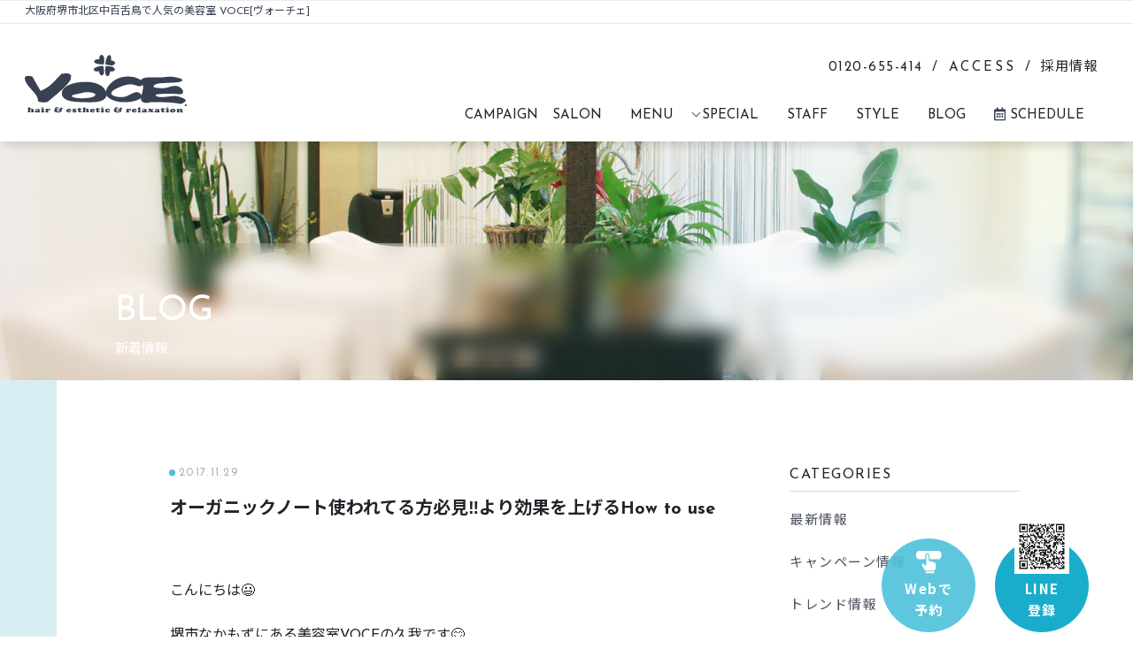

--- FILE ---
content_type: text/html; charset=UTF-8
request_url: https://www.voce-web.com/news/%E3%82%AA%E3%83%BC%E3%82%AC%E3%83%8B%E3%83%83%E3%82%AF%E3%83%8E%E3%83%BC%E3%83%88%E4%BD%BF%E3%82%8F%E3%82%8C%E3%81%A6%E3%82%8B%E6%96%B9%E5%BF%85%E8%A6%8B%E2%80%BC%EF%B8%8F%E3%82%88%E3%82%8A%E5%8A%B9/
body_size: 76387
content:

<!-- headタグ読み込み -->
<!DOCTYPE html>
<html lang="JP">
<head>
        <meta charset="UTF-8">
        <meta http-equiv="X-UA-Compatible" content="IE=edge">
        <meta name="viewport" content="width=device-width, initial-scale=1.0">

        <link href="https://cdn.jsdelivr.net/npm/bootstrap@5.0.2/dist/css/bootstrap.min.css" rel="stylesheet" integrity="sha384-EVSTQN3/azprG1Anm3QDgpJLIm9Nao0Yz1ztcQTwFspd3yD65VohhpuuCOmLASjC" crossorigin="anonymous">
        <link rel="preconnect" href="https://fonts.gstatic.com">
        <link href="https://fonts.googleapis.com/css2?family=Josefin+Sans:ital,wght@0,100;0,200;0,300;0,400;0,500;0,600;0,700;1,100;1,200;1,300;1,400;1,500;1,600;1,700&display=swap" rel="stylesheet">
        <link rel="preconnect" href="https://fonts.gstatic.com">
        <link href="https://fonts.googleapis.com/css2?family=Josefin+Sans:ital,wght@0,100;0,200;0,300;0,400;0,500;0,600;0,700;1,100;1,200;1,300;1,400;1,500;1,600;1,700&family=Noto+Sans+JP:wght@100;300;400;500;700;900&display=swap" rel="stylesheet">
        <link href="https://use.fontawesome.com/releases/v5.6.1/css/all.css" rel="stylesheet">
        <link href="https://maxcdn.bootstrapcdn.com/font-awesome/4.7.0/css/font-awesome.min.css" rel="stylesheet">
        <link rel="stylesheet" type="text/css" href="https://www.voce-web.com/zucbrmzaqsa5/wp-content/themes/voce/css/custom.css">
        <link rel="stylesheet" type="text/css" href="https://www.voce-web.com/zucbrmzaqsa5/wp-content/themes/voce/css/style.css">
        <link rel="stylesheet" type="text/css" href="https://www.voce-web.com/zucbrmzaqsa5/wp-content/themes/voce/style.css">
        <link rel="stylesheet" type="text/css" href="https://www.voce-web.com/zucbrmzaqsa5/wp-content/themes/voce/override.css">

        <meta name="msapplication-square70x70logo" content="./favicons/site-tile-70x70.png">
        <meta name="msapplication-square150x150logo" content="./favicons/site-tile-150x150.png">
        <meta name="msapplication-wide310x150logo" content="./favicons/site-tile-310x150.png">
        <meta name="msapplication-square310x310logo" content="./favicons/site-tile-310x310.png">
        <meta name="msapplication-TileColor" content="#0078d7">
        <link rel="shortcut icon" type="image/vnd.microsoft.icon" href="https://www.voce-web.com/zucbrmzaqsa5/wp-content/themes/voce/favicons/favicon.ico">
        <link rel="icon" type="image/vnd.microsoft.icon" href="https://www.voce-web.com/zucbrmzaqsa5/wp-content/themes/voce/favicons/favicon.ico">
        <link rel="apple-touch-icon" sizes="57x57" href="https://www.voce-web.com/zucbrmzaqsa5/wp-content/themes/voce/favicons/apple-touch-icon-57x57.png">
        <link rel="apple-touch-icon" sizes="60x60" href="https://www.voce-web.com/zucbrmzaqsa5/wp-content/themes/voce/favicons/apple-touch-icon-60x60.png">
        <link rel="apple-touch-icon" sizes="72x72" href="https://www.voce-web.com/zucbrmzaqsa5/wp-content/themes/voce/favicons/apple-touch-icon-72x72.png">
        <link rel="apple-touch-icon" sizes="76x76" href="https://www.voce-web.com/zucbrmzaqsa5/wp-content/themes/voce/favicons/apple-touch-icon-76x76.png">
        <link rel="apple-touch-icon" sizes="114x114" href="https://www.voce-web.com/zucbrmzaqsa5/wp-content/themes/voce/favicons/apple-touch-icon-114x114.png">
        <link rel="apple-touch-icon" sizes="120x120" href="https://www.voce-web.com/zucbrmzaqsa5/wp-content/themes/voce/favicons/apple-touch-icon-120x120.png">
        <link rel="apple-touch-icon" sizes="144x144" href="https://www.voce-web.com/zucbrmzaqsa5/wp-content/themes/voce/favicons/apple-touch-icon-144x144.png">
        <link rel="apple-touch-icon" sizes="152x152" href="https://www.voce-web.com/zucbrmzaqsa5/wp-content/themes/voce/favicons/apple-touch-icon-152x152.png">
        <link rel="apple-touch-icon" sizes="180x180" href="https://www.voce-web.com/zucbrmzaqsa5/wp-content/themes/voce/favicons/apple-touch-icon-180x180.png">
        <link rel="icon" type="image/png" sizes="36x36" href="https://www.voce-web.com/zucbrmzaqsa5/wp-content/themes/voce/favicons/android-chrome-36x36.png">
        <link rel="icon" type="image/png" sizes="48x48" href="https://www.voce-web.com/zucbrmzaqsa5/wp-content/themes/voce/favicons/android-chrome-48x48.png">
        <link rel="icon" type="image/png" sizes="72x72" href="https://www.voce-web.com/zucbrmzaqsa5/wp-content/themes/voce/favicons/android-chrome-72x72.png">
        <link rel="icon" type="image/png" sizes="96x96" href="https://www.voce-web.com/zucbrmzaqsa5/wp-content/themes/voce/favicons/android-chrome-96x96.png">
        <link rel="icon" type="image/png" sizes="128x128" href="https://www.voce-web.com/zucbrmzaqsa5/wp-content/themes/voce/favicons/android-chrome-128x128.png">
        <link rel="icon" type="image/png" sizes="144x144" href="https://www.voce-web.com/zucbrmzaqsa5/wp-content/themes/voce/favicons/android-chrome-144x144.png">
        <link rel="icon" type="image/png" sizes="152x152" href="https://www.voce-web.com/zucbrmzaqsa5/wp-content/themes/voce/favicons/android-chrome-152x152.png">
        <link rel="icon" type="image/png" sizes="192x192" href="https://www.voce-web.com/zucbrmzaqsa5/wp-content/themes/voce/favicons/android-chrome-192x192.png">
        <link rel="icon" type="image/png" sizes="256x256" href="https://www.voce-web.com/zucbrmzaqsa5/wp-content/themes/voce/favicons/android-chrome-256x256.png">
        <link rel="icon" type="image/png" sizes="384x384" href="https://www.voce-web.com/zucbrmzaqsa5/wp-content/themes/voce/favicons/android-chrome-384x384.png">
        <link rel="icon" type="image/png" sizes="512x512" href="https://www.voce-web.com/zucbrmzaqsa5/wp-content/themes/voce/favicons/android-chrome-512x512.png">
        <link rel="icon" type="image/png" sizes="36x36" href="https://www.voce-web.com/zucbrmzaqsa5/wp-content/themes/voce/favicons/icon-36x36.png">
        <link rel="icon" type="image/png" sizes="48x48" href="https://www.voce-web.com/zucbrmzaqsa5/wp-content/themes/voce/favicons/icon-48x48.png">
        <link rel="icon" type="image/png" sizes="72x72" href="https://www.voce-web.com/zucbrmzaqsa5/wp-content/themes/voce/favicons/icon-72x72.png">
        <link rel="icon" type="image/png" sizes="96x96" href="https://www.voce-web.com/zucbrmzaqsa5/wp-content/themes/voce/favicons/icon-96x96.png">
        <link rel="icon" type="image/png" sizes="128x128" href="https://www.voce-web.com/zucbrmzaqsa5/wp-content/themes/voce/favicons/icon-128x128.png">
        <link rel="icon" type="image/png" sizes="144x144" href="https://www.voce-web.com/zucbrmzaqsa5/wp-content/themes/voce/favicons/icon-144x144.png">
        <link rel="icon" type="image/png" sizes="152x152" href="https://www.voce-web.com/zucbrmzaqsa5/wp-content/themes/voce/favicons/icon-152x152.png">
        <link rel="icon" type="image/png" sizes="160x160" href="https://www.voce-web.com/zucbrmzaqsa5/wp-content/themes/voce/favicons/icon-160x160.png">
        <link rel="icon" type="image/png" sizes="192x192" href="https://www.voce-web.com/zucbrmzaqsa5/wp-content/themes/voce/favicons/icon-192x192.png">
        <link rel="icon" type="image/png" sizes="196x196" href="https://www.voce-web.com/zucbrmzaqsa5/wp-content/themes/voce/favicons/icon-196x196.png">
        <link rel="icon" type="image/png" sizes="256x256" href="https://www.voce-web.com/zucbrmzaqsa5/wp-content/themes/voce/favicons/icon-256x256.png">
        <link rel="icon" type="image/png" sizes="384x384" href="https://www.voce-web.com/zucbrmzaqsa5/wp-content/themes/voce/favicons/icon-384x384.png">
        <link rel="icon" type="image/png" sizes="512x512" href="https://www.voce-web.com/zucbrmzaqsa5/wp-content/themes/voce/favicons/icon-512x512.png">
        <link rel="icon" type="image/png" sizes="16x16" href="https://www.voce-web.com/zucbrmzaqsa5/wp-content/themes/voce/favicons/icon-16x16.png">
        <link rel="icon" type="image/png" sizes="24x24" href="https://www.voce-web.com/zucbrmzaqsa5/wp-content/themes/voce/favicons/icon-24x24.png">
        <link rel="icon" type="image/png" sizes="32x32" href="https://www.voce-web.com/zucbrmzaqsa5/wp-content/themes/voce/favicons/icon-32x32.png">
        <link rel="manifest" href="/manifest.json">

        <script src="https://code.jquery.com/jquery-3.5.1.min.js"></script>
        
        <script type="text/javascript"  src="https://www.voce-web.com/zucbrmzaqsa5/wp-content/themes/voce/js/top.js"></script>
        <meta name="viewport" content="width=device-width">

        
                <script>
        (function(i,s,o,g,r,a,m){i['GoogleAnalyticsObject']=r;i[r]=i[r]||function(){
        (i[r].q=i[r].q||[]).push(arguments)},i[r].l=1*new Date();a=s.createElement(o),
        m=s.getElementsByTagName(o)[0];a.async=1;a.src=g;m.parentNode.insertBefore(a,m)
        })(window,document,'script','//www.google-analytics.com/analytics.js','ga');

        ga('create', 'UA-67615943-1', 'auto');
        ga('send', 'pageview');

        </script>
        <title>オーガニックノート使われてる方必見‼️より効果を上げるHow to use - 美容室VOCE[ヴォーチェ]</title>

		<!-- All in One SEO 4.8.4.1 - aioseo.com -->
	<meta name="description" content="こんにちは😃 堺市なかもずにある美容室VOCEの久我です😊 VOCE" />
	<meta name="robots" content="max-image-preview:large" />
	<link rel="canonical" href="https://www.voce-web.com/news/%e3%82%aa%e3%83%bc%e3%82%ac%e3%83%8b%e3%83%83%e3%82%af%e3%83%8e%e3%83%bc%e3%83%88%e4%bd%bf%e3%82%8f%e3%82%8c%e3%81%a6%e3%82%8b%e6%96%b9%e5%bf%85%e8%a6%8b%e2%80%bc%ef%b8%8f%e3%82%88%e3%82%8a%e5%8a%b9/" />
	<meta name="generator" content="All in One SEO (AIOSEO) 4.8.4.1" />
		<meta property="og:locale" content="ja_JP" />
		<meta property="og:site_name" content="美容室VOCE[ヴォーチェ] - 大阪府堺市北区中百舌鳥で人気の美容室・美容院" />
		<meta property="og:type" content="article" />
		<meta property="og:title" content="オーガニックノート使われてる方必見‼️より効果を上げるHow to use - 美容室VOCE[ヴォーチェ]" />
		<meta property="og:description" content="こんにちは😃 堺市なかもずにある美容室VOCEの久我です😊 VOCE" />
		<meta property="og:url" content="https://www.voce-web.com/news/%e3%82%aa%e3%83%bc%e3%82%ac%e3%83%8b%e3%83%83%e3%82%af%e3%83%8e%e3%83%bc%e3%83%88%e4%bd%bf%e3%82%8f%e3%82%8c%e3%81%a6%e3%82%8b%e6%96%b9%e5%bf%85%e8%a6%8b%e2%80%bc%ef%b8%8f%e3%82%88%e3%82%8a%e5%8a%b9/" />
		<meta property="og:image" content="https://www.voce-web.com/zucbrmzaqsa5/wp-content/uploads/2021/11/スクリーンショット-2021-11-09-1.12.01.png" />
		<meta property="og:image:secure_url" content="https://www.voce-web.com/zucbrmzaqsa5/wp-content/uploads/2021/11/スクリーンショット-2021-11-09-1.12.01.png" />
		<meta property="og:image:width" content="2784" />
		<meta property="og:image:height" content="1644" />
		<meta property="article:published_time" content="2017-11-29T00:53:50+00:00" />
		<meta property="article:modified_time" content="2024-05-10T12:22:28+00:00" />
		<meta property="article:publisher" content="https://www.facebook.com/VOCE.nakamozu" />
		<meta name="twitter:card" content="summary" />
		<meta name="twitter:site" content="@info_voce" />
		<meta name="twitter:title" content="オーガニックノート使われてる方必見‼️より効果を上げるHow to use - 美容室VOCE[ヴォーチェ]" />
		<meta name="twitter:description" content="こんにちは😃 堺市なかもずにある美容室VOCEの久我です😊 VOCE" />
		<meta name="twitter:image" content="https://www.voce-web.com/zucbrmzaqsa5/wp-content/uploads/2021/11/スクリーンショット-2021-11-09-1.12.01.png" />
		<script type="application/ld+json" class="aioseo-schema">
			{"@context":"https:\/\/schema.org","@graph":[{"@type":"BreadcrumbList","@id":"https:\/\/www.voce-web.com\/news\/%e3%82%aa%e3%83%bc%e3%82%ac%e3%83%8b%e3%83%83%e3%82%af%e3%83%8e%e3%83%bc%e3%83%88%e4%bd%bf%e3%82%8f%e3%82%8c%e3%81%a6%e3%82%8b%e6%96%b9%e5%bf%85%e8%a6%8b%e2%80%bc%ef%b8%8f%e3%82%88%e3%82%8a%e5%8a%b9\/#breadcrumblist","itemListElement":[{"@type":"ListItem","@id":"https:\/\/www.voce-web.com#listItem","position":1,"name":"\u30db\u30fc\u30e0","item":"https:\/\/www.voce-web.com","nextItem":{"@type":"ListItem","@id":"https:\/\/www.voce-web.com\/news\/#listItem","name":"NEWS"}},{"@type":"ListItem","@id":"https:\/\/www.voce-web.com\/news\/#listItem","position":2,"name":"NEWS","item":"https:\/\/www.voce-web.com\/news\/","nextItem":{"@type":"ListItem","@id":"https:\/\/www.voce-web.com\/news\/%e3%82%aa%e3%83%bc%e3%82%ac%e3%83%8b%e3%83%83%e3%82%af%e3%83%8e%e3%83%bc%e3%83%88%e4%bd%bf%e3%82%8f%e3%82%8c%e3%81%a6%e3%82%8b%e6%96%b9%e5%bf%85%e8%a6%8b%e2%80%bc%ef%b8%8f%e3%82%88%e3%82%8a%e5%8a%b9\/#listItem","name":"\u30aa\u30fc\u30ac\u30cb\u30c3\u30af\u30ce\u30fc\u30c8\u4f7f\u308f\u308c\u3066\u308b\u65b9\u5fc5\u898b\u203c\ufe0f\u3088\u308a\u52b9\u679c\u3092\u4e0a\u3052\u308bHow to use"},"previousItem":{"@type":"ListItem","@id":"https:\/\/www.voce-web.com#listItem","name":"\u30db\u30fc\u30e0"}},{"@type":"ListItem","@id":"https:\/\/www.voce-web.com\/news\/%e3%82%aa%e3%83%bc%e3%82%ac%e3%83%8b%e3%83%83%e3%82%af%e3%83%8e%e3%83%bc%e3%83%88%e4%bd%bf%e3%82%8f%e3%82%8c%e3%81%a6%e3%82%8b%e6%96%b9%e5%bf%85%e8%a6%8b%e2%80%bc%ef%b8%8f%e3%82%88%e3%82%8a%e5%8a%b9\/#listItem","position":3,"name":"\u30aa\u30fc\u30ac\u30cb\u30c3\u30af\u30ce\u30fc\u30c8\u4f7f\u308f\u308c\u3066\u308b\u65b9\u5fc5\u898b\u203c\ufe0f\u3088\u308a\u52b9\u679c\u3092\u4e0a\u3052\u308bHow to use","previousItem":{"@type":"ListItem","@id":"https:\/\/www.voce-web.com\/news\/#listItem","name":"NEWS"}}]},{"@type":"Organization","@id":"https:\/\/www.voce-web.com\/#organization","name":"\u7f8e\u5bb9\u5ba4VOCE[\u30f4\u30a9\u30fc\u30c1\u30a7]","description":"\u5927\u962a\u5e9c\u583a\u5e02\u5317\u533a\u4e2d\u767e\u820c\u9ce5\u3067\u4eba\u6c17\u306e\u7f8e\u5bb9\u5ba4\u30fb\u7f8e\u5bb9\u9662","url":"https:\/\/www.voce-web.com\/","telephone":"+81120655414","logo":{"@type":"ImageObject","url":"https:\/\/www.voce-web.com\/zucbrmzaqsa5\/wp-content\/uploads\/2021\/11\/logo.png","@id":"https:\/\/www.voce-web.com\/news\/%e3%82%aa%e3%83%bc%e3%82%ac%e3%83%8b%e3%83%83%e3%82%af%e3%83%8e%e3%83%bc%e3%83%88%e4%bd%bf%e3%82%8f%e3%82%8c%e3%81%a6%e3%82%8b%e6%96%b9%e5%bf%85%e8%a6%8b%e2%80%bc%ef%b8%8f%e3%82%88%e3%82%8a%e5%8a%b9\/#organizationLogo","width":183,"height":66},"image":{"@id":"https:\/\/www.voce-web.com\/news\/%e3%82%aa%e3%83%bc%e3%82%ac%e3%83%8b%e3%83%83%e3%82%af%e3%83%8e%e3%83%bc%e3%83%88%e4%bd%bf%e3%82%8f%e3%82%8c%e3%81%a6%e3%82%8b%e6%96%b9%e5%bf%85%e8%a6%8b%e2%80%bc%ef%b8%8f%e3%82%88%e3%82%8a%e5%8a%b9\/#organizationLogo"},"sameAs":["https:\/\/www.facebook.com\/VOCE.nakamozu","https:\/\/twitter.com\/info_voce","https:\/\/www.instagram.com\/voce_insta\/"]},{"@type":"WebPage","@id":"https:\/\/www.voce-web.com\/news\/%e3%82%aa%e3%83%bc%e3%82%ac%e3%83%8b%e3%83%83%e3%82%af%e3%83%8e%e3%83%bc%e3%83%88%e4%bd%bf%e3%82%8f%e3%82%8c%e3%81%a6%e3%82%8b%e6%96%b9%e5%bf%85%e8%a6%8b%e2%80%bc%ef%b8%8f%e3%82%88%e3%82%8a%e5%8a%b9\/#webpage","url":"https:\/\/www.voce-web.com\/news\/%e3%82%aa%e3%83%bc%e3%82%ac%e3%83%8b%e3%83%83%e3%82%af%e3%83%8e%e3%83%bc%e3%83%88%e4%bd%bf%e3%82%8f%e3%82%8c%e3%81%a6%e3%82%8b%e6%96%b9%e5%bf%85%e8%a6%8b%e2%80%bc%ef%b8%8f%e3%82%88%e3%82%8a%e5%8a%b9\/","name":"\u30aa\u30fc\u30ac\u30cb\u30c3\u30af\u30ce\u30fc\u30c8\u4f7f\u308f\u308c\u3066\u308b\u65b9\u5fc5\u898b\u203c\ufe0f\u3088\u308a\u52b9\u679c\u3092\u4e0a\u3052\u308bHow to use - \u7f8e\u5bb9\u5ba4VOCE[\u30f4\u30a9\u30fc\u30c1\u30a7]","description":"\u3053\u3093\u306b\u3061\u306f\ud83d\ude03 \u583a\u5e02\u306a\u304b\u3082\u305a\u306b\u3042\u308b\u7f8e\u5bb9\u5ba4VOCE\u306e\u4e45\u6211\u3067\u3059\ud83d\ude0a VOCE","inLanguage":"ja","isPartOf":{"@id":"https:\/\/www.voce-web.com\/#website"},"breadcrumb":{"@id":"https:\/\/www.voce-web.com\/news\/%e3%82%aa%e3%83%bc%e3%82%ac%e3%83%8b%e3%83%83%e3%82%af%e3%83%8e%e3%83%bc%e3%83%88%e4%bd%bf%e3%82%8f%e3%82%8c%e3%81%a6%e3%82%8b%e6%96%b9%e5%bf%85%e8%a6%8b%e2%80%bc%ef%b8%8f%e3%82%88%e3%82%8a%e5%8a%b9\/#breadcrumblist"},"image":{"@type":"ImageObject","url":"https:\/\/www.voce-web.com\/zucbrmzaqsa5\/wp-content\/uploads\/2022\/02\/1587CDC3-3727-45DC-A0DD-707B76983F4F.jpeg","@id":"https:\/\/www.voce-web.com\/news\/%e3%82%aa%e3%83%bc%e3%82%ac%e3%83%8b%e3%83%83%e3%82%af%e3%83%8e%e3%83%bc%e3%83%88%e4%bd%bf%e3%82%8f%e3%82%8c%e3%81%a6%e3%82%8b%e6%96%b9%e5%bf%85%e8%a6%8b%e2%80%bc%ef%b8%8f%e3%82%88%e3%82%8a%e5%8a%b9\/#mainImage","width":678,"height":452},"primaryImageOfPage":{"@id":"https:\/\/www.voce-web.com\/news\/%e3%82%aa%e3%83%bc%e3%82%ac%e3%83%8b%e3%83%83%e3%82%af%e3%83%8e%e3%83%bc%e3%83%88%e4%bd%bf%e3%82%8f%e3%82%8c%e3%81%a6%e3%82%8b%e6%96%b9%e5%bf%85%e8%a6%8b%e2%80%bc%ef%b8%8f%e3%82%88%e3%82%8a%e5%8a%b9\/#mainImage"},"datePublished":"2017-11-29T09:53:50+00:00","dateModified":"2024-05-10T12:22:28+00:00"},{"@type":"WebSite","@id":"https:\/\/www.voce-web.com\/#website","url":"https:\/\/www.voce-web.com\/","name":"\u7f8e\u5bb9\u5ba4VOCE[\u30f4\u30a9\u30fc\u30c1\u30a7]","description":"\u5927\u962a\u5e9c\u583a\u5e02\u5317\u533a\u4e2d\u767e\u820c\u9ce5\u3067\u4eba\u6c17\u306e\u7f8e\u5bb9\u5ba4\u30fb\u7f8e\u5bb9\u9662","inLanguage":"ja","publisher":{"@id":"https:\/\/www.voce-web.com\/#organization"}}]}
		</script>
		<!-- All in One SEO -->

<link rel='dns-prefetch' href='//maxcdn.bootstrapcdn.com' />
<link rel="alternate" type="application/rss+xml" title="美容室VOCE[ヴォーチェ] &raquo; フィード" href="https://www.voce-web.com/feed/" />
<link rel="alternate" type="application/rss+xml" title="美容室VOCE[ヴォーチェ] &raquo; コメントフィード" href="https://www.voce-web.com/comments/feed/" />
<link rel="alternate" type="application/rss+xml" title="美容室VOCE[ヴォーチェ] &raquo; オーガニックノート使われてる方必見‼️より効果を上げるHow to use のコメントのフィード" href="https://www.voce-web.com/news/%e3%82%aa%e3%83%bc%e3%82%ac%e3%83%8b%e3%83%83%e3%82%af%e3%83%8e%e3%83%bc%e3%83%88%e4%bd%bf%e3%82%8f%e3%82%8c%e3%81%a6%e3%82%8b%e6%96%b9%e5%bf%85%e8%a6%8b%e2%80%bc%ef%b8%8f%e3%82%88%e3%82%8a%e5%8a%b9/feed/" />
<link rel="alternate" title="oEmbed (JSON)" type="application/json+oembed" href="https://www.voce-web.com/wp-json/oembed/1.0/embed?url=https%3A%2F%2Fwww.voce-web.com%2Fnews%2F%25e3%2582%25aa%25e3%2583%25bc%25e3%2582%25ac%25e3%2583%258b%25e3%2583%2583%25e3%2582%25af%25e3%2583%258e%25e3%2583%25bc%25e3%2583%2588%25e4%25bd%25bf%25e3%2582%258f%25e3%2582%258c%25e3%2581%25a6%25e3%2582%258b%25e6%2596%25b9%25e5%25bf%2585%25e8%25a6%258b%25e2%2580%25bc%25ef%25b8%258f%25e3%2582%2588%25e3%2582%258a%25e5%258a%25b9%2F" />
<link rel="alternate" title="oEmbed (XML)" type="text/xml+oembed" href="https://www.voce-web.com/wp-json/oembed/1.0/embed?url=https%3A%2F%2Fwww.voce-web.com%2Fnews%2F%25e3%2582%25aa%25e3%2583%25bc%25e3%2582%25ac%25e3%2583%258b%25e3%2583%2583%25e3%2582%25af%25e3%2583%258e%25e3%2583%25bc%25e3%2583%2588%25e4%25bd%25bf%25e3%2582%258f%25e3%2582%258c%25e3%2581%25a6%25e3%2582%258b%25e6%2596%25b9%25e5%25bf%2585%25e8%25a6%258b%25e2%2580%25bc%25ef%25b8%258f%25e3%2582%2588%25e3%2582%258a%25e5%258a%25b9%2F&#038;format=xml" />
<style id='wp-img-auto-sizes-contain-inline-css' type='text/css'>
img:is([sizes=auto i],[sizes^="auto," i]){contain-intrinsic-size:3000px 1500px}
/*# sourceURL=wp-img-auto-sizes-contain-inline-css */
</style>
<link rel='stylesheet' id='sbr_styles-css' href='https://www.voce-web.com/zucbrmzaqsa5/wp-content/plugins/reviews-feed/assets/css/sbr-styles.min.css?ver=2.1.1' type='text/css' media='all' />
<style id='wp-emoji-styles-inline-css' type='text/css'>

	img.wp-smiley, img.emoji {
		display: inline !important;
		border: none !important;
		box-shadow: none !important;
		height: 1em !important;
		width: 1em !important;
		margin: 0 0.07em !important;
		vertical-align: -0.1em !important;
		background: none !important;
		padding: 0 !important;
	}
/*# sourceURL=wp-emoji-styles-inline-css */
</style>
<style id='wp-block-library-inline-css' type='text/css'>
:root{--wp-block-synced-color:#7a00df;--wp-block-synced-color--rgb:122,0,223;--wp-bound-block-color:var(--wp-block-synced-color);--wp-editor-canvas-background:#ddd;--wp-admin-theme-color:#007cba;--wp-admin-theme-color--rgb:0,124,186;--wp-admin-theme-color-darker-10:#006ba1;--wp-admin-theme-color-darker-10--rgb:0,107,160.5;--wp-admin-theme-color-darker-20:#005a87;--wp-admin-theme-color-darker-20--rgb:0,90,135;--wp-admin-border-width-focus:2px}@media (min-resolution:192dpi){:root{--wp-admin-border-width-focus:1.5px}}.wp-element-button{cursor:pointer}:root .has-very-light-gray-background-color{background-color:#eee}:root .has-very-dark-gray-background-color{background-color:#313131}:root .has-very-light-gray-color{color:#eee}:root .has-very-dark-gray-color{color:#313131}:root .has-vivid-green-cyan-to-vivid-cyan-blue-gradient-background{background:linear-gradient(135deg,#00d084,#0693e3)}:root .has-purple-crush-gradient-background{background:linear-gradient(135deg,#34e2e4,#4721fb 50%,#ab1dfe)}:root .has-hazy-dawn-gradient-background{background:linear-gradient(135deg,#faaca8,#dad0ec)}:root .has-subdued-olive-gradient-background{background:linear-gradient(135deg,#fafae1,#67a671)}:root .has-atomic-cream-gradient-background{background:linear-gradient(135deg,#fdd79a,#004a59)}:root .has-nightshade-gradient-background{background:linear-gradient(135deg,#330968,#31cdcf)}:root .has-midnight-gradient-background{background:linear-gradient(135deg,#020381,#2874fc)}:root{--wp--preset--font-size--normal:16px;--wp--preset--font-size--huge:42px}.has-regular-font-size{font-size:1em}.has-larger-font-size{font-size:2.625em}.has-normal-font-size{font-size:var(--wp--preset--font-size--normal)}.has-huge-font-size{font-size:var(--wp--preset--font-size--huge)}.has-text-align-center{text-align:center}.has-text-align-left{text-align:left}.has-text-align-right{text-align:right}.has-fit-text{white-space:nowrap!important}#end-resizable-editor-section{display:none}.aligncenter{clear:both}.items-justified-left{justify-content:flex-start}.items-justified-center{justify-content:center}.items-justified-right{justify-content:flex-end}.items-justified-space-between{justify-content:space-between}.screen-reader-text{border:0;clip-path:inset(50%);height:1px;margin:-1px;overflow:hidden;padding:0;position:absolute;width:1px;word-wrap:normal!important}.screen-reader-text:focus{background-color:#ddd;clip-path:none;color:#444;display:block;font-size:1em;height:auto;left:5px;line-height:normal;padding:15px 23px 14px;text-decoration:none;top:5px;width:auto;z-index:100000}html :where(.has-border-color){border-style:solid}html :where([style*=border-top-color]){border-top-style:solid}html :where([style*=border-right-color]){border-right-style:solid}html :where([style*=border-bottom-color]){border-bottom-style:solid}html :where([style*=border-left-color]){border-left-style:solid}html :where([style*=border-width]){border-style:solid}html :where([style*=border-top-width]){border-top-style:solid}html :where([style*=border-right-width]){border-right-style:solid}html :where([style*=border-bottom-width]){border-bottom-style:solid}html :where([style*=border-left-width]){border-left-style:solid}html :where(img[class*=wp-image-]){height:auto;max-width:100%}:where(figure){margin:0 0 1em}html :where(.is-position-sticky){--wp-admin--admin-bar--position-offset:var(--wp-admin--admin-bar--height,0px)}@media screen and (max-width:600px){html :where(.is-position-sticky){--wp-admin--admin-bar--position-offset:0px}}

/*# sourceURL=wp-block-library-inline-css */
</style><style id='global-styles-inline-css' type='text/css'>
:root{--wp--preset--aspect-ratio--square: 1;--wp--preset--aspect-ratio--4-3: 4/3;--wp--preset--aspect-ratio--3-4: 3/4;--wp--preset--aspect-ratio--3-2: 3/2;--wp--preset--aspect-ratio--2-3: 2/3;--wp--preset--aspect-ratio--16-9: 16/9;--wp--preset--aspect-ratio--9-16: 9/16;--wp--preset--color--black: #000000;--wp--preset--color--cyan-bluish-gray: #abb8c3;--wp--preset--color--white: #ffffff;--wp--preset--color--pale-pink: #f78da7;--wp--preset--color--vivid-red: #cf2e2e;--wp--preset--color--luminous-vivid-orange: #ff6900;--wp--preset--color--luminous-vivid-amber: #fcb900;--wp--preset--color--light-green-cyan: #7bdcb5;--wp--preset--color--vivid-green-cyan: #00d084;--wp--preset--color--pale-cyan-blue: #8ed1fc;--wp--preset--color--vivid-cyan-blue: #0693e3;--wp--preset--color--vivid-purple: #9b51e0;--wp--preset--gradient--vivid-cyan-blue-to-vivid-purple: linear-gradient(135deg,rgb(6,147,227) 0%,rgb(155,81,224) 100%);--wp--preset--gradient--light-green-cyan-to-vivid-green-cyan: linear-gradient(135deg,rgb(122,220,180) 0%,rgb(0,208,130) 100%);--wp--preset--gradient--luminous-vivid-amber-to-luminous-vivid-orange: linear-gradient(135deg,rgb(252,185,0) 0%,rgb(255,105,0) 100%);--wp--preset--gradient--luminous-vivid-orange-to-vivid-red: linear-gradient(135deg,rgb(255,105,0) 0%,rgb(207,46,46) 100%);--wp--preset--gradient--very-light-gray-to-cyan-bluish-gray: linear-gradient(135deg,rgb(238,238,238) 0%,rgb(169,184,195) 100%);--wp--preset--gradient--cool-to-warm-spectrum: linear-gradient(135deg,rgb(74,234,220) 0%,rgb(151,120,209) 20%,rgb(207,42,186) 40%,rgb(238,44,130) 60%,rgb(251,105,98) 80%,rgb(254,248,76) 100%);--wp--preset--gradient--blush-light-purple: linear-gradient(135deg,rgb(255,206,236) 0%,rgb(152,150,240) 100%);--wp--preset--gradient--blush-bordeaux: linear-gradient(135deg,rgb(254,205,165) 0%,rgb(254,45,45) 50%,rgb(107,0,62) 100%);--wp--preset--gradient--luminous-dusk: linear-gradient(135deg,rgb(255,203,112) 0%,rgb(199,81,192) 50%,rgb(65,88,208) 100%);--wp--preset--gradient--pale-ocean: linear-gradient(135deg,rgb(255,245,203) 0%,rgb(182,227,212) 50%,rgb(51,167,181) 100%);--wp--preset--gradient--electric-grass: linear-gradient(135deg,rgb(202,248,128) 0%,rgb(113,206,126) 100%);--wp--preset--gradient--midnight: linear-gradient(135deg,rgb(2,3,129) 0%,rgb(40,116,252) 100%);--wp--preset--font-size--small: 13px;--wp--preset--font-size--medium: 20px;--wp--preset--font-size--large: 36px;--wp--preset--font-size--x-large: 42px;--wp--preset--spacing--20: 0.44rem;--wp--preset--spacing--30: 0.67rem;--wp--preset--spacing--40: 1rem;--wp--preset--spacing--50: 1.5rem;--wp--preset--spacing--60: 2.25rem;--wp--preset--spacing--70: 3.38rem;--wp--preset--spacing--80: 5.06rem;--wp--preset--shadow--natural: 6px 6px 9px rgba(0, 0, 0, 0.2);--wp--preset--shadow--deep: 12px 12px 50px rgba(0, 0, 0, 0.4);--wp--preset--shadow--sharp: 6px 6px 0px rgba(0, 0, 0, 0.2);--wp--preset--shadow--outlined: 6px 6px 0px -3px rgb(255, 255, 255), 6px 6px rgb(0, 0, 0);--wp--preset--shadow--crisp: 6px 6px 0px rgb(0, 0, 0);}:where(.is-layout-flex){gap: 0.5em;}:where(.is-layout-grid){gap: 0.5em;}body .is-layout-flex{display: flex;}.is-layout-flex{flex-wrap: wrap;align-items: center;}.is-layout-flex > :is(*, div){margin: 0;}body .is-layout-grid{display: grid;}.is-layout-grid > :is(*, div){margin: 0;}:where(.wp-block-columns.is-layout-flex){gap: 2em;}:where(.wp-block-columns.is-layout-grid){gap: 2em;}:where(.wp-block-post-template.is-layout-flex){gap: 1.25em;}:where(.wp-block-post-template.is-layout-grid){gap: 1.25em;}.has-black-color{color: var(--wp--preset--color--black) !important;}.has-cyan-bluish-gray-color{color: var(--wp--preset--color--cyan-bluish-gray) !important;}.has-white-color{color: var(--wp--preset--color--white) !important;}.has-pale-pink-color{color: var(--wp--preset--color--pale-pink) !important;}.has-vivid-red-color{color: var(--wp--preset--color--vivid-red) !important;}.has-luminous-vivid-orange-color{color: var(--wp--preset--color--luminous-vivid-orange) !important;}.has-luminous-vivid-amber-color{color: var(--wp--preset--color--luminous-vivid-amber) !important;}.has-light-green-cyan-color{color: var(--wp--preset--color--light-green-cyan) !important;}.has-vivid-green-cyan-color{color: var(--wp--preset--color--vivid-green-cyan) !important;}.has-pale-cyan-blue-color{color: var(--wp--preset--color--pale-cyan-blue) !important;}.has-vivid-cyan-blue-color{color: var(--wp--preset--color--vivid-cyan-blue) !important;}.has-vivid-purple-color{color: var(--wp--preset--color--vivid-purple) !important;}.has-black-background-color{background-color: var(--wp--preset--color--black) !important;}.has-cyan-bluish-gray-background-color{background-color: var(--wp--preset--color--cyan-bluish-gray) !important;}.has-white-background-color{background-color: var(--wp--preset--color--white) !important;}.has-pale-pink-background-color{background-color: var(--wp--preset--color--pale-pink) !important;}.has-vivid-red-background-color{background-color: var(--wp--preset--color--vivid-red) !important;}.has-luminous-vivid-orange-background-color{background-color: var(--wp--preset--color--luminous-vivid-orange) !important;}.has-luminous-vivid-amber-background-color{background-color: var(--wp--preset--color--luminous-vivid-amber) !important;}.has-light-green-cyan-background-color{background-color: var(--wp--preset--color--light-green-cyan) !important;}.has-vivid-green-cyan-background-color{background-color: var(--wp--preset--color--vivid-green-cyan) !important;}.has-pale-cyan-blue-background-color{background-color: var(--wp--preset--color--pale-cyan-blue) !important;}.has-vivid-cyan-blue-background-color{background-color: var(--wp--preset--color--vivid-cyan-blue) !important;}.has-vivid-purple-background-color{background-color: var(--wp--preset--color--vivid-purple) !important;}.has-black-border-color{border-color: var(--wp--preset--color--black) !important;}.has-cyan-bluish-gray-border-color{border-color: var(--wp--preset--color--cyan-bluish-gray) !important;}.has-white-border-color{border-color: var(--wp--preset--color--white) !important;}.has-pale-pink-border-color{border-color: var(--wp--preset--color--pale-pink) !important;}.has-vivid-red-border-color{border-color: var(--wp--preset--color--vivid-red) !important;}.has-luminous-vivid-orange-border-color{border-color: var(--wp--preset--color--luminous-vivid-orange) !important;}.has-luminous-vivid-amber-border-color{border-color: var(--wp--preset--color--luminous-vivid-amber) !important;}.has-light-green-cyan-border-color{border-color: var(--wp--preset--color--light-green-cyan) !important;}.has-vivid-green-cyan-border-color{border-color: var(--wp--preset--color--vivid-green-cyan) !important;}.has-pale-cyan-blue-border-color{border-color: var(--wp--preset--color--pale-cyan-blue) !important;}.has-vivid-cyan-blue-border-color{border-color: var(--wp--preset--color--vivid-cyan-blue) !important;}.has-vivid-purple-border-color{border-color: var(--wp--preset--color--vivid-purple) !important;}.has-vivid-cyan-blue-to-vivid-purple-gradient-background{background: var(--wp--preset--gradient--vivid-cyan-blue-to-vivid-purple) !important;}.has-light-green-cyan-to-vivid-green-cyan-gradient-background{background: var(--wp--preset--gradient--light-green-cyan-to-vivid-green-cyan) !important;}.has-luminous-vivid-amber-to-luminous-vivid-orange-gradient-background{background: var(--wp--preset--gradient--luminous-vivid-amber-to-luminous-vivid-orange) !important;}.has-luminous-vivid-orange-to-vivid-red-gradient-background{background: var(--wp--preset--gradient--luminous-vivid-orange-to-vivid-red) !important;}.has-very-light-gray-to-cyan-bluish-gray-gradient-background{background: var(--wp--preset--gradient--very-light-gray-to-cyan-bluish-gray) !important;}.has-cool-to-warm-spectrum-gradient-background{background: var(--wp--preset--gradient--cool-to-warm-spectrum) !important;}.has-blush-light-purple-gradient-background{background: var(--wp--preset--gradient--blush-light-purple) !important;}.has-blush-bordeaux-gradient-background{background: var(--wp--preset--gradient--blush-bordeaux) !important;}.has-luminous-dusk-gradient-background{background: var(--wp--preset--gradient--luminous-dusk) !important;}.has-pale-ocean-gradient-background{background: var(--wp--preset--gradient--pale-ocean) !important;}.has-electric-grass-gradient-background{background: var(--wp--preset--gradient--electric-grass) !important;}.has-midnight-gradient-background{background: var(--wp--preset--gradient--midnight) !important;}.has-small-font-size{font-size: var(--wp--preset--font-size--small) !important;}.has-medium-font-size{font-size: var(--wp--preset--font-size--medium) !important;}.has-large-font-size{font-size: var(--wp--preset--font-size--large) !important;}.has-x-large-font-size{font-size: var(--wp--preset--font-size--x-large) !important;}
/*# sourceURL=global-styles-inline-css */
</style>

<style id='classic-theme-styles-inline-css' type='text/css'>
/*! This file is auto-generated */
.wp-block-button__link{color:#fff;background-color:#32373c;border-radius:9999px;box-shadow:none;text-decoration:none;padding:calc(.667em + 2px) calc(1.333em + 2px);font-size:1.125em}.wp-block-file__button{background:#32373c;color:#fff;text-decoration:none}
/*# sourceURL=/wp-includes/css/classic-themes.min.css */
</style>
<link rel='stylesheet' id='ctf_styles-css' href='https://www.voce-web.com/zucbrmzaqsa5/wp-content/plugins/custom-twitter-feeds/css/ctf-styles.min.css?ver=2.3.1' type='text/css' media='all' />
<link rel='stylesheet' id='toc-screen-css' href='https://www.voce-web.com/zucbrmzaqsa5/wp-content/plugins/table-of-contents-plus/screen.min.css?ver=2302' type='text/css' media='all' />
<link rel='stylesheet' id='cff-css' href='https://www.voce-web.com/zucbrmzaqsa5/wp-content/plugins/custom-facebook-feed/assets/css/cff-style.min.css?ver=4.3.2' type='text/css' media='all' />
<link rel='stylesheet' id='sb-font-awesome-css' href='https://maxcdn.bootstrapcdn.com/font-awesome/4.7.0/css/font-awesome.min.css?ver=6.9' type='text/css' media='all' />
<link rel='stylesheet' id='msl-main-css' href='https://www.voce-web.com/zucbrmzaqsa5/wp-content/plugins/master-slider/public/assets/css/masterslider.main.css?ver=3.9.1' type='text/css' media='all' />
<link rel='stylesheet' id='msl-custom-css' href='https://www.voce-web.com/zucbrmzaqsa5/wp-content/uploads/master-slider/custom.css?ver=2.3' type='text/css' media='all' />
<script type="text/javascript" src="https://www.voce-web.com/zucbrmzaqsa5/wp-includes/js/jquery/jquery.min.js?ver=3.7.1" id="jquery-core-js"></script>
<script type="text/javascript" src="https://www.voce-web.com/zucbrmzaqsa5/wp-includes/js/jquery/jquery-migrate.min.js?ver=3.4.1" id="jquery-migrate-js"></script>
<script type="text/javascript" id="sbi_scripts-js-extra">
/* <![CDATA[ */
var sb_instagram_js_options = {"font_method":"svg","resized_url":"https://www.voce-web.com/zucbrmzaqsa5/wp-content/uploads/sb-instagram-feed-images/","placeholder":"https://www.voce-web.com/zucbrmzaqsa5/wp-content/plugins/instagram-feed-pro/img/placeholder.png","br_adjust":"1"};
var sbiTranslations = {"share":"Share"};
//# sourceURL=sbi_scripts-js-extra
/* ]]> */
</script>
<script type="text/javascript" src="https://www.voce-web.com/zucbrmzaqsa5/wp-content/plugins/instagram-feed-pro/js/sbi-scripts.min.js?ver=6.8.1" id="sbi_scripts-js"></script>
<link rel="https://api.w.org/" href="https://www.voce-web.com/wp-json/" /><link rel="EditURI" type="application/rsd+xml" title="RSD" href="https://www.voce-web.com/zucbrmzaqsa5/xmlrpc.php?rsd" />
<meta name="generator" content="WordPress 6.9" />
<link rel='shortlink' href='https://www.voce-web.com/?p=4538' />
<script>var ms_grabbing_curosr = 'https://www.voce-web.com/zucbrmzaqsa5/wp-content/plugins/master-slider/public/assets/css/common/grabbing.cur', ms_grab_curosr = 'https://www.voce-web.com/zucbrmzaqsa5/wp-content/plugins/master-slider/public/assets/css/common/grab.cur';</script>
<meta name="generator" content="MasterSlider 3.9.1 - Responsive Touch Image Slider | avt.li/msf" />
</head>
<body>
    <header class="header">
        <p></p>
        <p>大阪府堺市北区中百舌鳥で人気の美容室 VOCE[ヴォーチェ]</p>
        <div class="header__inner">
            <div class="hamburgermenu d-block d-sm-none">
                <i class="icon fas fa-2x ml-30 fa-bars d-block d-sm-none"></i>
            </div>
            <div id="menu" class="off">
                <ul class="menu-inner">
                    <li><a href="https://www.voce-web.com/news_category/campaign/">CAMPAIGN</a></li>
                    <li><a href="https://www.voce-web.com/concept/">SALON</a></li>
                    <li><a href="https://www.voce-web.com/menu/">MENU</a></li>
                    <li class="sp-specialmenu ">SPECIAL
                        <div class="sp-dropdown">
                            <div class="sp-dropdown-inner">
                                <ul class="mt-25">
                                    <li><a href="https://www.voce-web.com/specialmenu_hurb-color/">カラー</a></li>
                                    <li><a href="https://www.voce-web.com/specialmenu_perm/">パーマ</a></li>
                                    <li><a href="https://www.voce-web.com/specialmenu_hair-straihgtening/">縮毛矯正</a></li>
                                    <li><a href="https://www.voce-web.com/specialmenu_hair-treatment/">髪質改善　酸熱トリートメント</a></li>
                                    <li><a href="https://www.voce-web.com/specialmenu_headspa/">ヘッドスパ</a></li>
                                    <!-- <li><a href="https://www.voce-web.com/specialmenu_facecare/">フェイスケア</a></li> -->
                                </ul>
                            </div>
                        </div>
                    </li>
                    <li><a href="https://www.voce-web.com/staff">STAFF</a></li>
                    <li><a href="https://www.voce-web.com/hairstyle">STYLE</a></li>
                    <li><a href="https://www.voce-web.com/news">BLOG</a></li> 
                    <li class="sche"><a href="https://www.voce-web.com/schedule" style="display: flex; align-items: center;"><img class="calendar"src="https://www.voce-web.com/zucbrmzaqsa5/wp-content/themes/voce/img/calendar.svg" style="margin: 0 5px 5px 0;"><p>SCHEDULE</p></a></li>

                    <li class="info">
                        <p><a href="tel:0120-655-414"></a>0120-655-414</a></p>
                        <p class="mb-5"><a href="https://www.voce-web.com/concept/#access" class="to">ACCESS</a></p>
                        <p><a href="https://airjobtour.net/detail/5886" target="_blank" rel="noopener noreferrer">採用情報</a></p>
                    </li>
                </ul>
                
            </div>
            <a class="header__image" href="https://www.voce-web.com/"><img class="" src="https://www.voce-web.com/zucbrmzaqsa5/wp-content/themes/voce/img/logo.png" alt=""></a>
            <!-- <div class="online-shop d-block d-sm-none">
                <p class="fize-12">ONLINE SHOP</p>
            </div> -->
            <div style="width: 89px; height:60px;"></div>
            <div class="header__menu fsize-15 d-none d-sm-block">
                <ul class="menu__top"> 
                    <li><a href="tel:0120-655-414">0120-655-414</a></li>
                    <li><a href="https://www.voce-web.com/concept/#access" class="to">ACCESS</a></li>
                    <li><a href="https://airjobtour.net/detail/5886" target="_blank" rel="noopener noreferrer">採用情報</a></li>
                </ul>
                <ul class="menu__bottom">
                    <li><a href="https://www.voce-web.com/news_category/campaign/">CAMPAIGN</a></li>
                    <li><a href="https://www.voce-web.com/concept">SALON</a></li>
                    <li><a href="https://www.voce-web.com/menu">MENU</a></li>
                    <li class="specialmenu">
                        <a href="https://www.voce-web.com/specialmenu_hair-treatment">SPECIAL</a>
                        <div class="dropdown">
                            <div class="dropdown-inner">
                                <ul class="d-flex">
                                    <li><a href="https://www.voce-web.com/specialmenu_hurb-color"><span>01</span>COLOR<p>カラー</p></a></li>
                                    <li><a href="https://www.voce-web.com/specialmenu_perm"><span>02</span>PERM<p>パーマ</p></a></li>
                                    <li class=""><a href="https://www.voce-web.com/specialmenu_hair-straihgtening"><span>03</span>HAIR STRAIGHTENING<p>縮毛矯正</p></a></li>    
                                </ul>
                                <ul class="d-flex">
                                    <li><a href="https://www.voce-web.com/specialmenu_hair-treatment"><span>04</span>ACID TREATMENT<p>髪質改善　酸熱トリートメント</p></a></li>
                                    <li><a href="https://www.voce-web.com/specialmenu_headspa"><span>05</span>HEAD SPA<p>ヘッドスパ</p></a></li>
                                    <!-- <li><a href="https://www.voce-web.com/specialmenu_facecare"><span>06</span>FACE CARE<p>フェイスケア</p></a></li> -->
                                </ul>
                            </div>
                        </div>
                    </li>
                    <li><a href="https://www.voce-web.com/staff">STAFF</a></li>
                    <li><a href="https://www.voce-web.com/hairstyle">STYLE</a></li>
                    <li><a href="https://www.voce-web.com/news">BLOG</a></li>
                    <li class="sche">
                        <a href="https://www.voce-web.com/schedule" rel="noopener noreferrer">
                            <img class="calendar"src="https://www.voce-web.com/zucbrmzaqsa5/wp-content/themes/voce/img/calendar.svg">
                            <p>SCHEDULE</p>
                        </a>
                    </li>
                </ul>
            </div>
        </div>  
    </header>
<!-- <div class="side">
    <a href="#">ONLINE SHOP</a>
</div> -->
<!-- LINE WEBのアイコン -->
<div class="icons pc">
    <div class="booking__web">
        <a class="fsize-15" href="https://beauty.hotpepper.jp/slnH000049233/" target="_blank" rel="noopener noreferrer">
            <img src="https://www.voce-web.com/zucbrmzaqsa5/wp-content/themes/voce/img/yoyaku_web.png" alt="">
            <p class="fsize-15">Webで<br>予約</p>
        </a>
    </div>
    <div class="booking__line">
        <a class="" href="https://page.line.me/voce-web?openQrModal=true#~" target="_blank" rel="noopener noreferrer">
            <img src="https://www.voce-web.com/zucbrmzaqsa5/wp-content/themes/voce/img/qr.png" alt="">
            <p class="fsize-15">LINE<br>登録</p>
        </a>
    </div>
</div>
<!-- sp版の予約box -->
<div class="sp-reserve sp">
    <div class="box-wrap">
        <div class="box">
            <a href="https://beauty.hotpepper.jp/slnH000049233/" target="blank">
                <img src="https://www.voce-web.com/zucbrmzaqsa5/wp-content/themes/voce/img/yoyaku_web.svg" alt="堺市 北区 中百舌鳥 美容室 Web予約">
                <p class="fsize-15">Webで予約</p>
            </a>
        </div>
        <div class="box">
            <a href="tel:0120655414">
                <img src="https://www.voce-web.com/zucbrmzaqsa5/wp-content/themes/voce/img/smart-phone.svg" alt="堺市 北区 中百舌鳥 美容室 電話">
                <p class="fsize-15">電話で予約</p>
            </a>
        </div>
    </div>
</div>
<div class="banner">
    <div class="">
        <p class="fsize-40 text-white">BLOG</p>
        <p class="fsize-15 text-white">新着情報</p>
    </div>
</div>

<div class="wrap"> <!--背景青 -->
    <div class="inner bg-white news"> <!--背景白 右寄り -->
        <div class="contents">
            <div class="left">
                
                <div class="item  single mb-40">
                    <ul class="d-flex pl-10">
                        <li class="fsize-13 pr-20">2017.11.29</li>
                        <li class="fsize-12 fw-normal">
                                                    </li>
                    </ul>
                    <p class="fsize-20 fw-bold pt-15 pb-40">オーガニックノート使われてる方必見‼️より効果を上げるHow to use</p>

                    <div class="single__body"><p>&nbsp;</p>
<p>こんにちは😃</p>
<p>&nbsp;</p>
<p>堺市なかもずにある美容室VOCEの久我です😊</p>
<p>&nbsp;</p>
<p>VOCEで大人気の【オーガニックノート】</p>
<p><a href="https://www.voce-web.com/wp/wp-content/uploads/2017/11/IMG_0678.png"><img loading="lazy" decoding="async" class="alignleft size-medium wp-image-4539" src="https://www.voce-web.com/wp/wp-content/uploads/2017/11/IMG_0678-300x145.png" alt="IMG_0678" width="300" height="145" /></a></p>
<p>&nbsp;</p>
<p>人気商品のため商品棚にはずらりと並んでます✨</p>
<p>&nbsp;</p>
<p><a href="https://www.voce-web.com/wp/wp-content/uploads/2017/11/IMG_0679.jpg"><img loading="lazy" decoding="async" class="alignleft size-medium wp-image-4540" src="https://www.voce-web.com/wp/wp-content/uploads/2017/11/IMG_0679-300x225.jpg" alt="IMG_0679" width="300" height="225" /></a>使われてるお客様も多いですが…</p>
<p>今日は改めて正しく、より効果を上げる使い方をお伝えします🤗</p>
<p>&nbsp;</p>
<p>髪の毛の成分がいーっぱい入ってるシャンプーなので、普通に使うともったいない💦</p>
<p>&nbsp;</p>
<p><a href="https://www.voce-web.com/wp/wp-content/uploads/2017/11/IMG_0682.jpg"><img loading="lazy" decoding="async" class="alignleft size-medium wp-image-4541" src="https://www.voce-web.com/wp/wp-content/uploads/2017/11/IMG_0682-300x285.jpg" alt="IMG_0682" width="300" height="285" /></a></p>
<p>&nbsp;</p>
<p>&nbsp;</p>
<p>濡らす程度ではなく、予洗いもしっかりめに✨</p>
<p>&nbsp;</p>
<p><a href="https://www.voce-web.com/wp/wp-content/uploads/2017/11/IMG_06821.jpg"><img loading="lazy" decoding="async" class="alignleft size-medium wp-image-4542" src="https://www.voce-web.com/wp/wp-content/uploads/2017/11/IMG_06821-300x270.jpg" alt="IMG_0682" width="300" height="270" /></a> 爪を立てず、指の腹で地肌をしっかりマッサージ✨</p>
<p>&nbsp;</p>
<p>次が最大のポイント❗️</p>
<p><a href="https://www.voce-web.com/wp/wp-content/uploads/2017/11/IMG_06822.jpg"><img loading="lazy" decoding="async" class="alignleft size-medium wp-image-4543" src="https://www.voce-web.com/wp/wp-content/uploads/2017/11/IMG_06822-300x269.jpg" alt="IMG_0682" width="300" height="269" /></a> ココ‼️普通のシャンプーと違うところ‼️</p>
<p>マッサージしてすぐ流すともったいない😭</p>
<p>手ぐしで毛先までのばし、2〜3分泡パックすると髪にたっぷりの成分が浸透していきます😍</p>
<p>&nbsp;</p>
<p><a href="https://www.voce-web.com/wp/wp-content/uploads/2017/11/IMG_06823.jpg"><img loading="lazy" decoding="async" class="alignleft size-medium wp-image-4544" src="https://www.voce-web.com/wp/wp-content/uploads/2017/11/IMG_06823-300x282.jpg" alt="IMG_0682" width="300" height="282" /></a></p>
<p>&nbsp;</p>
<p>&nbsp;</p>
<p>2〜3分置いた後、あとは地肌をしっかりすすぎましょう✨</p>
<p>&nbsp;</p>
<p>&nbsp;</p>
<p>そうするとトリートメントいらないかも！😳</p>
<p>と思うぐらいツルツルになります🙌💕</p>
<p>&nbsp;</p>
<p>せっかく買っていただいてるのに効果を発揮しなければもったいないので、正しく使って毎日髪のケアしましょう😍</p>
<p>&nbsp;</p>
<p>&nbsp;</p>
<p>&nbsp;</p>
</div>
                    <div>
                    <p class="single__sign">
                    >>>>>>>>>>>>>>>>>>>>>>>>>>★☆★<br>
                    美容室 VOCE（ヴォーチェ）<br>
                    大阪府堺市北区中百舌鳥町6-1012-1-1F<br>
                    御堂筋線　中百舌鳥駅より徒歩5分<br>
                    平日 / 10:00～19:00（パーマ、カラー 17:30）<br>
                    土日祝 / 9:30～18:30パーマ、カラー 17:00）<br>
                    定休日 / 毎週月曜日・火曜日<br>
                    TEL / <a href="tel:0120-655-414">0120-655-414</a> /  <a href="tel:072-252-5414">072-252-5414</a>（予約優先制）<br>
                    WEB / <a href="https://www.voce-web.com/">https://www.voce-web.com/</a><br>
                    >>>>>>>>>>>>>>>>>>>>>>>>>>★☆★
                    </p>
                    </div>
                </div>
                
                <div class="single-pagenation pr-30"><!--ページネーション -->
                    <ul class=" d-flex text-center">
                        <li class="fw-bold prev pr-20"><a href="https://www.voce-web.com/news/%e4%b8%83%e4%ba%94%e4%b8%89-%f0%9f%91%98-%e3%81%8a%e6%94%af%e5%ba%a6%e3%81%95%e3%81%9b%e3%81%a6%e9%a0%82%e3%81%8d%e3%81%be%e3%81%97%e3%81%9f%f0%9f%92%95/" rel="prev">PREV</a></li>
                        <li class="fw-bold next pl-20"><a href="https://www.voce-web.com/news/4609/" rel="next">NEXT</a></li>
                    </ul>
                    <div class="mt-20"><a class="fsize-12 pr-80" href="/news/">一覧に戻る</a></div>
                </div>

            </div>
            <div class="right">
    <div class="category"><!-- カテゴリー-->
        <p>CATEGORIES</p>
        <ul>
            	<li class="cat-item cat-item-17"><a href="https://www.voce-web.com/news_category/news/">最新情報</a>
</li>
	<li class="cat-item cat-item-18"><a href="https://www.voce-web.com/news_category/campaign/">キャンペーン情報</a>
</li>
	<li class="cat-item cat-item-25"><a href="https://www.voce-web.com/news_category/trend-info/">トレンド情報</a>
</li>
	<li class="cat-item cat-item-28"><a href="https://www.voce-web.com/news_category/beauty-info/">美容情報</a>
</li>
	<li class="cat-item cat-item-19"><a href="https://www.voce-web.com/news_category/recommend-item/">おすすめ商品</a>
</li>
	<li class="cat-item cat-item-23"><a href="https://www.voce-web.com/news_category/menu-info/">こだわりメニュー情報</a>
<ul class='children'>
	<li class="cat-item cat-item-32"><a href="https://www.voce-web.com/news_category/perm/">　ーハイダメージ対応パーマ</a>
</li>
	<li class="cat-item cat-item-35"><a href="https://www.voce-web.com/news_category/perm_example/">　ーハイダメージ対応パーマ実例</a>
</li>
	<li class="cat-item cat-item-39"><a href="https://www.voce-web.com/news_category/straight/">　ーハイダメージ対応縮毛矯正</a>
</li>
	<li class="cat-item cat-item-50"><a href="https://www.voce-web.com/news_category/straight_example/">　ーハイダメージ対応縮毛矯正の実例</a>
</li>
	<li class="cat-item cat-item-36"><a href="https://www.voce-web.com/news_category/color/">　ー髪質改善カラー</a>
</li>
	<li class="cat-item cat-item-59"><a href="https://www.voce-web.com/news_category/color_example/">　ー髪質改善カラー実例</a>
</li>
	<li class="cat-item cat-item-22"><a href="https://www.voce-web.com/news_category/treatment/">　ー髪質改善トリートメント</a>
</li>
	<li class="cat-item cat-item-34"><a href="https://www.voce-web.com/news_category/treatment_example/">　ー髪質改善トリートメント実例</a>
</li>
	<li class="cat-item cat-item-27"><a href="https://www.voce-web.com/news_category/spa/">　ー頭皮トラブル＆疲れ解消スパ</a>
</li>
	<li class="cat-item cat-item-37"><a href="https://www.voce-web.com/news_category/spa_example/">　ー頭皮トラブル＆疲れ解消スパ実例</a>
</li>
</ul>
</li>
	<li class="cat-item cat-item-33"><a href="https://www.voce-web.com/news_category/bihatsu/">美髪・白髪予防のタメの豆知識</a>
</li>
	<li class="cat-item cat-item-20"><a href="https://www.voce-web.com/news_category/uncategorized/">スタッフのBlog</a>
<ul class='children'>
	<li class="cat-item cat-item-26"><a href="https://www.voce-web.com/news_category/kinoshima/">　ー木野島のBlog</a>
</li>
	<li class="cat-item cat-item-30"><a href="https://www.voce-web.com/news_category/kitagawa/">　ー北川のBlog</a>
</li>
	<li class="cat-item cat-item-29"><a href="https://www.voce-web.com/news_category/tanimoto/">　ー谷本のBlog</a>
</li>
	<li class="cat-item cat-item-12"><a href="https://www.voce-web.com/news_category/ishikawa/">　ー石川のBlog</a>
</li>
</ul>
</li>
        </ul>
    </div>

    <div class="mt-65"><!-- アーカイブー-->
        <p>ARCHIVES</p>
        <ul>
            	<li><a href='https://www.voce-web.com/2026/01/?post_type=news'>2026年1月</a>&nbsp;(2)</li>
	<li><a href='https://www.voce-web.com/2025/12/?post_type=news'>2025年12月</a>&nbsp;(4)</li>
	<li><a href='https://www.voce-web.com/2025/11/?post_type=news'>2025年11月</a>&nbsp;(1)</li>
	<li><a href='https://www.voce-web.com/2025/10/?post_type=news'>2025年10月</a>&nbsp;(4)</li>
	<li><a href='https://www.voce-web.com/2025/09/?post_type=news'>2025年9月</a>&nbsp;(2)</li>
	<li><a href='https://www.voce-web.com/2025/08/?post_type=news'>2025年8月</a>&nbsp;(2)</li>
	<li><a href='https://www.voce-web.com/2025/07/?post_type=news'>2025年7月</a>&nbsp;(3)</li>
	<li><a href='https://www.voce-web.com/2025/05/?post_type=news'>2025年5月</a>&nbsp;(5)</li>
	<li><a href='https://www.voce-web.com/2025/03/?post_type=news'>2025年3月</a>&nbsp;(2)</li>
	<li><a href='https://www.voce-web.com/2025/02/?post_type=news'>2025年2月</a>&nbsp;(2)</li>
	<li><a href='https://www.voce-web.com/2025/01/?post_type=news'>2025年1月</a>&nbsp;(1)</li>
	<li><a href='https://www.voce-web.com/2024/11/?post_type=news'>2024年11月</a>&nbsp;(1)</li>
	<li><a href='https://www.voce-web.com/2024/10/?post_type=news'>2024年10月</a>&nbsp;(9)</li>
	<li><a href='https://www.voce-web.com/2024/07/?post_type=news'>2024年7月</a>&nbsp;(2)</li>
	<li><a href='https://www.voce-web.com/2024/06/?post_type=news'>2024年6月</a>&nbsp;(1)</li>
	<li><a href='https://www.voce-web.com/2024/05/?post_type=news'>2024年5月</a>&nbsp;(4)</li>
	<li><a href='https://www.voce-web.com/2024/03/?post_type=news'>2024年3月</a>&nbsp;(2)</li>
	<li><a href='https://www.voce-web.com/2024/01/?post_type=news'>2024年1月</a>&nbsp;(3)</li>
	<li><a href='https://www.voce-web.com/2023/12/?post_type=news'>2023年12月</a>&nbsp;(3)</li>
	<li><a href='https://www.voce-web.com/2023/11/?post_type=news'>2023年11月</a>&nbsp;(2)</li>
	<li><a href='https://www.voce-web.com/2023/10/?post_type=news'>2023年10月</a>&nbsp;(3)</li>
	<li><a href='https://www.voce-web.com/2023/09/?post_type=news'>2023年9月</a>&nbsp;(2)</li>
	<li><a href='https://www.voce-web.com/2023/08/?post_type=news'>2023年8月</a>&nbsp;(1)</li>
	<li><a href='https://www.voce-web.com/2023/07/?post_type=news'>2023年7月</a>&nbsp;(4)</li>
	<li><a href='https://www.voce-web.com/2023/06/?post_type=news'>2023年6月</a>&nbsp;(17)</li>
	<li><a href='https://www.voce-web.com/2023/05/?post_type=news'>2023年5月</a>&nbsp;(7)</li>
	<li><a href='https://www.voce-web.com/2023/04/?post_type=news'>2023年4月</a>&nbsp;(5)</li>
	<li><a href='https://www.voce-web.com/2023/03/?post_type=news'>2023年3月</a>&nbsp;(7)</li>
	<li><a href='https://www.voce-web.com/2023/02/?post_type=news'>2023年2月</a>&nbsp;(6)</li>
	<li><a href='https://www.voce-web.com/2023/01/?post_type=news'>2023年1月</a>&nbsp;(11)</li>
	<li><a href='https://www.voce-web.com/2022/12/?post_type=news'>2022年12月</a>&nbsp;(7)</li>
	<li><a href='https://www.voce-web.com/2022/11/?post_type=news'>2022年11月</a>&nbsp;(8)</li>
	<li><a href='https://www.voce-web.com/2022/10/?post_type=news'>2022年10月</a>&nbsp;(11)</li>
	<li><a href='https://www.voce-web.com/2022/09/?post_type=news'>2022年9月</a>&nbsp;(9)</li>
	<li><a href='https://www.voce-web.com/2022/08/?post_type=news'>2022年8月</a>&nbsp;(10)</li>
	<li><a href='https://www.voce-web.com/2022/07/?post_type=news'>2022年7月</a>&nbsp;(12)</li>
	<li><a href='https://www.voce-web.com/2022/06/?post_type=news'>2022年6月</a>&nbsp;(13)</li>
	<li><a href='https://www.voce-web.com/2022/05/?post_type=news'>2022年5月</a>&nbsp;(14)</li>
	<li><a href='https://www.voce-web.com/2022/04/?post_type=news'>2022年4月</a>&nbsp;(13)</li>
	<li><a href='https://www.voce-web.com/2022/03/?post_type=news'>2022年3月</a>&nbsp;(12)</li>
	<li><a href='https://www.voce-web.com/2022/02/?post_type=news'>2022年2月</a>&nbsp;(12)</li>
	<li><a href='https://www.voce-web.com/2022/01/?post_type=news'>2022年1月</a>&nbsp;(17)</li>
	<li><a href='https://www.voce-web.com/2021/12/?post_type=news'>2021年12月</a>&nbsp;(6)</li>
	<li><a href='https://www.voce-web.com/2021/11/?post_type=news'>2021年11月</a>&nbsp;(4)</li>
	<li><a href='https://www.voce-web.com/2021/10/?post_type=news'>2021年10月</a>&nbsp;(10)</li>
	<li><a href='https://www.voce-web.com/2021/09/?post_type=news'>2021年9月</a>&nbsp;(8)</li>
	<li><a href='https://www.voce-web.com/2021/08/?post_type=news'>2021年8月</a>&nbsp;(2)</li>
	<li><a href='https://www.voce-web.com/2021/07/?post_type=news'>2021年7月</a>&nbsp;(4)</li>
	<li><a href='https://www.voce-web.com/2021/06/?post_type=news'>2021年6月</a>&nbsp;(4)</li>
	<li><a href='https://www.voce-web.com/2021/05/?post_type=news'>2021年5月</a>&nbsp;(3)</li>
	<li><a href='https://www.voce-web.com/2021/03/?post_type=news'>2021年3月</a>&nbsp;(7)</li>
	<li><a href='https://www.voce-web.com/2021/02/?post_type=news'>2021年2月</a>&nbsp;(6)</li>
	<li><a href='https://www.voce-web.com/2021/01/?post_type=news'>2021年1月</a>&nbsp;(9)</li>
	<li><a href='https://www.voce-web.com/2020/12/?post_type=news'>2020年12月</a>&nbsp;(15)</li>
	<li><a href='https://www.voce-web.com/2020/11/?post_type=news'>2020年11月</a>&nbsp;(18)</li>
	<li><a href='https://www.voce-web.com/2020/10/?post_type=news'>2020年10月</a>&nbsp;(18)</li>
	<li><a href='https://www.voce-web.com/2020/09/?post_type=news'>2020年9月</a>&nbsp;(20)</li>
	<li><a href='https://www.voce-web.com/2020/08/?post_type=news'>2020年8月</a>&nbsp;(15)</li>
	<li><a href='https://www.voce-web.com/2020/07/?post_type=news'>2020年7月</a>&nbsp;(15)</li>
	<li><a href='https://www.voce-web.com/2020/06/?post_type=news'>2020年6月</a>&nbsp;(16)</li>
	<li><a href='https://www.voce-web.com/2020/05/?post_type=news'>2020年5月</a>&nbsp;(15)</li>
	<li><a href='https://www.voce-web.com/2020/04/?post_type=news'>2020年4月</a>&nbsp;(16)</li>
	<li><a href='https://www.voce-web.com/2020/03/?post_type=news'>2020年3月</a>&nbsp;(25)</li>
	<li><a href='https://www.voce-web.com/2020/02/?post_type=news'>2020年2月</a>&nbsp;(18)</li>
	<li><a href='https://www.voce-web.com/2020/01/?post_type=news'>2020年1月</a>&nbsp;(25)</li>
	<li><a href='https://www.voce-web.com/2019/12/?post_type=news'>2019年12月</a>&nbsp;(21)</li>
	<li><a href='https://www.voce-web.com/2019/11/?post_type=news'>2019年11月</a>&nbsp;(21)</li>
	<li><a href='https://www.voce-web.com/2019/10/?post_type=news'>2019年10月</a>&nbsp;(21)</li>
	<li><a href='https://www.voce-web.com/2019/09/?post_type=news'>2019年9月</a>&nbsp;(18)</li>
	<li><a href='https://www.voce-web.com/2019/08/?post_type=news'>2019年8月</a>&nbsp;(24)</li>
	<li><a href='https://www.voce-web.com/2019/07/?post_type=news'>2019年7月</a>&nbsp;(17)</li>
	<li><a href='https://www.voce-web.com/2019/06/?post_type=news'>2019年6月</a>&nbsp;(11)</li>
	<li><a href='https://www.voce-web.com/2019/05/?post_type=news'>2019年5月</a>&nbsp;(18)</li>
	<li><a href='https://www.voce-web.com/2019/04/?post_type=news'>2019年4月</a>&nbsp;(9)</li>
	<li><a href='https://www.voce-web.com/2019/03/?post_type=news'>2019年3月</a>&nbsp;(7)</li>
	<li><a href='https://www.voce-web.com/2019/02/?post_type=news'>2019年2月</a>&nbsp;(10)</li>
	<li><a href='https://www.voce-web.com/2019/01/?post_type=news'>2019年1月</a>&nbsp;(14)</li>
	<li><a href='https://www.voce-web.com/2018/12/?post_type=news'>2018年12月</a>&nbsp;(20)</li>
	<li><a href='https://www.voce-web.com/2018/11/?post_type=news'>2018年11月</a>&nbsp;(18)</li>
	<li><a href='https://www.voce-web.com/2018/10/?post_type=news'>2018年10月</a>&nbsp;(21)</li>
	<li><a href='https://www.voce-web.com/2018/09/?post_type=news'>2018年9月</a>&nbsp;(18)</li>
	<li><a href='https://www.voce-web.com/2018/08/?post_type=news'>2018年8月</a>&nbsp;(13)</li>
	<li><a href='https://www.voce-web.com/2018/07/?post_type=news'>2018年7月</a>&nbsp;(12)</li>
	<li><a href='https://www.voce-web.com/2018/06/?post_type=news'>2018年6月</a>&nbsp;(12)</li>
	<li><a href='https://www.voce-web.com/2018/05/?post_type=news'>2018年5月</a>&nbsp;(19)</li>
	<li><a href='https://www.voce-web.com/2018/04/?post_type=news'>2018年4月</a>&nbsp;(16)</li>
	<li><a href='https://www.voce-web.com/2018/03/?post_type=news'>2018年3月</a>&nbsp;(14)</li>
	<li><a href='https://www.voce-web.com/2018/02/?post_type=news'>2018年2月</a>&nbsp;(16)</li>
	<li><a href='https://www.voce-web.com/2018/01/?post_type=news'>2018年1月</a>&nbsp;(17)</li>
	<li><a href='https://www.voce-web.com/2017/12/?post_type=news'>2017年12月</a>&nbsp;(13)</li>
	<li><a href='https://www.voce-web.com/2017/11/?post_type=news'>2017年11月</a>&nbsp;(13)</li>
	<li><a href='https://www.voce-web.com/2017/10/?post_type=news'>2017年10月</a>&nbsp;(10)</li>
	<li><a href='https://www.voce-web.com/2017/09/?post_type=news'>2017年9月</a>&nbsp;(12)</li>
	<li><a href='https://www.voce-web.com/2017/08/?post_type=news'>2017年8月</a>&nbsp;(10)</li>
	<li><a href='https://www.voce-web.com/2017/07/?post_type=news'>2017年7月</a>&nbsp;(10)</li>
	<li><a href='https://www.voce-web.com/2017/06/?post_type=news'>2017年6月</a>&nbsp;(9)</li>
	<li><a href='https://www.voce-web.com/2017/05/?post_type=news'>2017年5月</a>&nbsp;(13)</li>
	<li><a href='https://www.voce-web.com/2017/04/?post_type=news'>2017年4月</a>&nbsp;(15)</li>
	<li><a href='https://www.voce-web.com/2017/03/?post_type=news'>2017年3月</a>&nbsp;(15)</li>
	<li><a href='https://www.voce-web.com/2017/02/?post_type=news'>2017年2月</a>&nbsp;(15)</li>
	<li><a href='https://www.voce-web.com/2017/01/?post_type=news'>2017年1月</a>&nbsp;(14)</li>
	<li><a href='https://www.voce-web.com/2016/12/?post_type=news'>2016年12月</a>&nbsp;(22)</li>
	<li><a href='https://www.voce-web.com/2016/11/?post_type=news'>2016年11月</a>&nbsp;(20)</li>
	<li><a href='https://www.voce-web.com/2016/10/?post_type=news'>2016年10月</a>&nbsp;(19)</li>
	<li><a href='https://www.voce-web.com/2016/09/?post_type=news'>2016年9月</a>&nbsp;(22)</li>
	<li><a href='https://www.voce-web.com/2016/08/?post_type=news'>2016年8月</a>&nbsp;(21)</li>
	<li><a href='https://www.voce-web.com/2016/07/?post_type=news'>2016年7月</a>&nbsp;(30)</li>
	<li><a href='https://www.voce-web.com/2016/06/?post_type=news'>2016年6月</a>&nbsp;(23)</li>
	<li><a href='https://www.voce-web.com/2016/05/?post_type=news'>2016年5月</a>&nbsp;(28)</li>
	<li><a href='https://www.voce-web.com/2016/04/?post_type=news'>2016年4月</a>&nbsp;(21)</li>
	<li><a href='https://www.voce-web.com/2016/03/?post_type=news'>2016年3月</a>&nbsp;(15)</li>
	<li><a href='https://www.voce-web.com/2016/02/?post_type=news'>2016年2月</a>&nbsp;(22)</li>
	<li><a href='https://www.voce-web.com/2016/01/?post_type=news'>2016年1月</a>&nbsp;(23)</li>
	<li><a href='https://www.voce-web.com/2015/12/?post_type=news'>2015年12月</a>&nbsp;(18)</li>
	<li><a href='https://www.voce-web.com/2015/11/?post_type=news'>2015年11月</a>&nbsp;(21)</li>
	<li><a href='https://www.voce-web.com/2015/10/?post_type=news'>2015年10月</a>&nbsp;(13)</li>
	<li><a href='https://www.voce-web.com/2015/09/?post_type=news'>2015年9月</a>&nbsp;(2)</li>
	<li><a href='https://www.voce-web.com/2015/02/?post_type=news'>2015年2月</a>&nbsp;(1)</li>
        </ul>
    </div>

</div>
        </div>

        <div class="breadcrumb fsize-12 pc">
    <ul>
        <li><a href="https://www.voce-web.com/">HOME</a></li>
                            <li><a style="cursor: auto;">オーガニックノート使われてる方必見‼️より効果を上げるHow to use</a></li>
            </ul>
</div>
    </div>
    
</div>

<!-- footer_menu 切り出し -->
<div class="footer__menu">
    <div class="menu__1 fsize-15">
        <ul>
            <li><a href="https://www.voce-web.com/concept">SALON</a></li>
            <li><a href="https://www.voce-web.com/staff">STAFF</a></li>
            <li><a href="https://www.voce-web.com/hairstyle">STYLE</a></li>
            <li><a href="https://www.voce-web.com/news">BLOG</a></li> 
            <li><a href="https://www.voce-web.com/menu/">MENU</a></li>
            <li><a href="https://www.voce-web.com/news_category/campaign/">CAMPAIGN</a></li>
        </ul>
        <p class="d-none d-sm-block" style=""><a href="https://airjobtour.net/detail/5886" target="_blank" rel="noopener noreferrer">採用情報<span>></span></a></p>
    </div>
    <div class="menu__2 fsize-15">
        <ul>
            <li>SPECIAL</li>
            <li><a href="https://www.voce-web.com/specialmenu_hurb-color/">カラー</a></li>
            <li><a href="https://www.voce-web.com/specialmenu_perm/">パーマ</a></li>
            <li><a href="https://www.voce-web.com/specialmenu_hair-straihgtening/">縮毛矯正</a></li>
            <li><a href="https://www.voce-web.com/specialmenu_hair-treatment/">髪質改善　酸熱トリートメント</a></li>
            <li><a href="https://www.voce-web.com/specialmenu_headspa/">ヘッドスパ</a></li>
            <!-- <li><a href="https://www.voce-web.com/specialmenu_facecare/">フェイスケア</a></li> -->
        </ul>
        <p class="d-none d-sm-block"><a href="https://www.voce-web.com/covid-19/">コロナ対策について<span>></span></a></p>
    </div>
    <div class="d-block d-sm-none">
        <p class=""><a href="https://airjobtour.net/detail/5886" target="_blank" rel="noopener noreferrer">採用情報</a><span>></span></p>
        <p class=""><a href="https://www.voce-web.com/covid-19/">コロナ対策について<span>></span></a></p>
    </div>
</div>
    <footer class="footer">
        <div class="footer__info">
            <div class="footer__image">
                <img src="https://www.voce-web.com/zucbrmzaqsa5/wp-content/themes/voce/img/tengai016.png" alt="">
            </div>
            <div class="footer__details">
                <div class="logo">
                    <img src="https://www.voce-web.com/zucbrmzaqsa5/wp-content/themes/voce/img/logo.png" alt="">
                </div>
                <div class="tx-wrap">
                    <p>美容室　VOCE（ヴォーチェ）</p>
                    <p>大阪府堺市北区中百舌鳥町6-1012-1-1F</p>
                    <p>御堂筋線　中百舌鳥駅より徒歩5分 </p>

                    <p class="mt-25">平日　10:00～19:00（パーマ、カラー　17:30）</p>
                    <p>土日祝　9:30～18:30（パーマ、カラー　17:00）</p> 
                    <p>定休日　 毎週月曜日・火曜日</p>

                    <p class="mt-25 tel">0120-655-414 / 072-252-5414</p>
                    <p>（予約優先制）</p>
                    <p class="copyright fsize-12">© VOCE All Rights Reserved</p>
                </div>
                </div>
            </div>
        </div>
    </footer>

    <script>
    $(document).on('click', '#viewmore', function() {

    
    $(".fold").slideToggle();

    $("#viewmore > a").toggleClass("clicked");
    if($("#viewmore > a").hasClass("clicked")){
        $("#viewmore").css("width","80px");
        $("#viewmore > a").text("閉じる");
        $(".fold").css("display", "grid");
    } else {
        $("#viewmore").css("width","150px");
        $("#viewmore > a").text("VIEW MORE");
    }

    });

    // ページ内リンク
    var headerHeight = $('.header').outerHeight(); // ヘッダーについているID、クラス名など、余白を開けたい場合は + 10を追記する。
    $(function () {
        $('.to').click(function () {
            let href = "#access";
            var target = $(href);
            var position = target.offset().top - headerHeight
            $('body,html').stop().animate({scrollTop:position}, 500); // スクロール速度ミリ秒
            return false; // #付与なし、付与したい場合は、true
        });
    });
    // $('.to').click(function(){ // 通常のクリック時
    //     var href= $(this).attr("href"); // ページ内リンク先を取得
    //     var target = $(href);
    //     console.log(target.offset().top)
    //     var position = target.offset().top - headerHeight
    //     $('body,html').stop().animate({scrollTop:position}, 500); // スクロール速度ミリ秒
    //     return false; // #付与なし、付与したい場合は、true
    // });
    $(window).on('load', function() {
        var url = $(location).attr('href');
        if(url.indexOf("#") != -1){
            var anchor = url.split("#");
            var target = $('#' + anchor[anchor.length - 1]);
            if(target.length){
            var pos = Math.floor(target.offset().top) - 160;
            $("html, body").animate({scrollTop:pos}, 500);
            }
        }
    });


    /* タブ */
    $(".tab .tab-btn").click(function(e){
        if(!$(this).hasClass("selected")){
            $(".selected").removeClass("selected");
            $(this).addClass("selected");

            $(".mx-140").toggleClass("tab-f");
            $(".mx-140 tab-f").css("display","block");
        }
    });
</script>    <script type="speculationrules">
{"prefetch":[{"source":"document","where":{"and":[{"href_matches":"/*"},{"not":{"href_matches":["/zucbrmzaqsa5/wp-*.php","/zucbrmzaqsa5/wp-admin/*","/zucbrmzaqsa5/wp-content/uploads/*","/zucbrmzaqsa5/wp-content/*","/zucbrmzaqsa5/wp-content/plugins/*","/zucbrmzaqsa5/wp-content/themes/voce/*","/*\\?(.+)"]}},{"not":{"selector_matches":"a[rel~=\"nofollow\"]"}},{"not":{"selector_matches":".no-prefetch, .no-prefetch a"}}]},"eagerness":"conservative"}]}
</script>
<!-- Custom Facebook Feed JS -->
<script type="text/javascript">var cffajaxurl = "https://www.voce-web.com/zucbrmzaqsa5/wp-admin/admin-ajax.php";
var cfflinkhashtags = "true";
</script>
<!-- YouTube Feeds JS -->
<script type="text/javascript">

</script>
<!-- Custom Feeds for Instagram JS -->
<script type="text/javascript">
var sbiajaxurl = "https://www.voce-web.com/zucbrmzaqsa5/wp-admin/admin-ajax.php";

</script>
<script type="text/javascript" id="toc-front-js-extra">
/* <![CDATA[ */
var tocplus = {"visibility_show":"show","visibility_hide":"hide","width":"Auto"};
//# sourceURL=toc-front-js-extra
/* ]]> */
</script>
<script type="text/javascript" src="https://www.voce-web.com/zucbrmzaqsa5/wp-content/plugins/table-of-contents-plus/front.min.js?ver=2302" id="toc-front-js"></script>
<script type="text/javascript" src="https://www.voce-web.com/zucbrmzaqsa5/wp-content/plugins/custom-facebook-feed/assets/js/cff-scripts.min.js?ver=4.3.2" id="cffscripts-js"></script>
<script id="wp-emoji-settings" type="application/json">
{"baseUrl":"https://s.w.org/images/core/emoji/17.0.2/72x72/","ext":".png","svgUrl":"https://s.w.org/images/core/emoji/17.0.2/svg/","svgExt":".svg","source":{"concatemoji":"https://www.voce-web.com/zucbrmzaqsa5/wp-includes/js/wp-emoji-release.min.js?ver=6.9"}}
</script>
<script type="module">
/* <![CDATA[ */
/*! This file is auto-generated */
const a=JSON.parse(document.getElementById("wp-emoji-settings").textContent),o=(window._wpemojiSettings=a,"wpEmojiSettingsSupports"),s=["flag","emoji"];function i(e){try{var t={supportTests:e,timestamp:(new Date).valueOf()};sessionStorage.setItem(o,JSON.stringify(t))}catch(e){}}function c(e,t,n){e.clearRect(0,0,e.canvas.width,e.canvas.height),e.fillText(t,0,0);t=new Uint32Array(e.getImageData(0,0,e.canvas.width,e.canvas.height).data);e.clearRect(0,0,e.canvas.width,e.canvas.height),e.fillText(n,0,0);const a=new Uint32Array(e.getImageData(0,0,e.canvas.width,e.canvas.height).data);return t.every((e,t)=>e===a[t])}function p(e,t){e.clearRect(0,0,e.canvas.width,e.canvas.height),e.fillText(t,0,0);var n=e.getImageData(16,16,1,1);for(let e=0;e<n.data.length;e++)if(0!==n.data[e])return!1;return!0}function u(e,t,n,a){switch(t){case"flag":return n(e,"\ud83c\udff3\ufe0f\u200d\u26a7\ufe0f","\ud83c\udff3\ufe0f\u200b\u26a7\ufe0f")?!1:!n(e,"\ud83c\udde8\ud83c\uddf6","\ud83c\udde8\u200b\ud83c\uddf6")&&!n(e,"\ud83c\udff4\udb40\udc67\udb40\udc62\udb40\udc65\udb40\udc6e\udb40\udc67\udb40\udc7f","\ud83c\udff4\u200b\udb40\udc67\u200b\udb40\udc62\u200b\udb40\udc65\u200b\udb40\udc6e\u200b\udb40\udc67\u200b\udb40\udc7f");case"emoji":return!a(e,"\ud83e\u1fac8")}return!1}function f(e,t,n,a){let r;const o=(r="undefined"!=typeof WorkerGlobalScope&&self instanceof WorkerGlobalScope?new OffscreenCanvas(300,150):document.createElement("canvas")).getContext("2d",{willReadFrequently:!0}),s=(o.textBaseline="top",o.font="600 32px Arial",{});return e.forEach(e=>{s[e]=t(o,e,n,a)}),s}function r(e){var t=document.createElement("script");t.src=e,t.defer=!0,document.head.appendChild(t)}a.supports={everything:!0,everythingExceptFlag:!0},new Promise(t=>{let n=function(){try{var e=JSON.parse(sessionStorage.getItem(o));if("object"==typeof e&&"number"==typeof e.timestamp&&(new Date).valueOf()<e.timestamp+604800&&"object"==typeof e.supportTests)return e.supportTests}catch(e){}return null}();if(!n){if("undefined"!=typeof Worker&&"undefined"!=typeof OffscreenCanvas&&"undefined"!=typeof URL&&URL.createObjectURL&&"undefined"!=typeof Blob)try{var e="postMessage("+f.toString()+"("+[JSON.stringify(s),u.toString(),c.toString(),p.toString()].join(",")+"));",a=new Blob([e],{type:"text/javascript"});const r=new Worker(URL.createObjectURL(a),{name:"wpTestEmojiSupports"});return void(r.onmessage=e=>{i(n=e.data),r.terminate(),t(n)})}catch(e){}i(n=f(s,u,c,p))}t(n)}).then(e=>{for(const n in e)a.supports[n]=e[n],a.supports.everything=a.supports.everything&&a.supports[n],"flag"!==n&&(a.supports.everythingExceptFlag=a.supports.everythingExceptFlag&&a.supports[n]);var t;a.supports.everythingExceptFlag=a.supports.everythingExceptFlag&&!a.supports.flag,a.supports.everything||((t=a.source||{}).concatemoji?r(t.concatemoji):t.wpemoji&&t.twemoji&&(r(t.twemoji),r(t.wpemoji)))});
//# sourceURL=https://www.voce-web.com/zucbrmzaqsa5/wp-includes/js/wp-emoji-loader.min.js
/* ]]> */
</script>
</body>
</html><style>
    #toc_container{
        width: 100%!important;
    }
    #toc_container ul ul {
    margin-left: 0em;
    }
    #toc_container.no_bullets li, #toc_container.no_bullets ul, #toc_container.no_bullets ul li, .toc_widget_list.no_bullets, .toc_widget_list.no_bullets li{
        text-align: left;
    }
    #toc_container a {
        display: inline;
        padding: 0;
        font-size: 14px;
        line-height: 2em;
    }

    #toc_container p.toc_title+ul.toc_list {
        display: block;
    }
    .inner.news .contents .item #toc_container ul::before {
        display: none;
    }
    #toc_container.no_bullets ul {
        display: block;
    }
    .single__body h2,.single__body h1,.single__body h3,.single__body h4 {
        margin: 40px 0 10px;
        font-weight: bold;
    }
    .single__body h1{
        font-size: 1.6rem;
        margin-bottom: 20px;
        text-align: left;
    }
    .single__body h2 {
       font-size: 1.4rem;
       background: #36aecb;
       color: #FFF;
       padding: 15px 10px 10px;
       margin-bottom: 20px;
       border-radius: 3px;
       text-align: left;
    }
    .single__body h3 {
       font-size: 1.2rem;
       border-bottom: 1px solid #36aecb;
       padding-bottom: 10px;
       margin-bottom: 20px;
       border-bottom: 1px solid #36aecb;
       text-align: left;
    }
    .single__body h4 {
       font-size: 1.0rem;
       color: #36aecb;
       text-align: left;
    }
    .inner.news .contents .item .single__sign a {
        display: inline-block;
        font-weight: normal;
        font-size: inherit;
        padding: 0;
    }
    .single__body h2:before {content:"\f058";font-family:"Font Awesome 5 Free";margin-right: 5px;}
    .single__body h3:before {content:"\f00c";font-family:"Font Awesome 5 Free";margin-right: 5px;color: #36aecb;}
    @media (min-width: 768px) {
        .single__body {
        padding-right: 30px;
        }
        #toc_container ul ul {
        margin-left: 0.5em;
        }
    }
</style>

--- FILE ---
content_type: text/css
request_url: https://www.voce-web.com/zucbrmzaqsa5/wp-content/themes/voce/css/custom.css
body_size: 480491
content:
.lsp-5 {
  letter-spacing: 0.5rem;
}

.border.border-5 {
  border-width: 5px !important;
}

.lsp-4 {
  letter-spacing: 0.4rem;
}

.border.border-4 {
  border-width: 4px !important;
}

.lsp-3 {
  letter-spacing: 0.3rem;
}

.border.border-3 {
  border-width: 3px !important;
}

.lsp-2 {
  letter-spacing: 0.2rem;
}

.border.border-2 {
  border-width: 2px !important;
}

.lsp-1 {
  letter-spacing: 0.1rem;
}

.border.border-1 {
  border-width: 1px !important;
}

.lsp-0 {
  letter-spacing: 0.0rem;
}

.border.border-0 {
  border-width: 0px !important;
}

.lh-12 {
  line-height: 1.2em !important;
}

.lh-14 {
  line-height: 1.4em !important;
}

.lh-16 {
  line-height: 1.6em !important;
}

.lh-18 {
  line-height: 1.8em !important;
}

.lh-20 {
  line-height: 2.0em !important;
}

.lh-22 {
  line-height: 2.2em !important;
}

.lh-24 {
  line-height: 2.4em !important;
}

.mt-0 {
  margin-top: 0px !important;
}

.mb-0 {
  margin-bottom: 0px !important;
}

.ml-0 {
  margin-left: 0px !important;
}

.mr-0 {
  margin-right: 0px !important;
}

.mx-0 {
  margin-right: 0px !important;
  margin-left: 0px !important;
}

.my-0 {
  margin-top: 0px !important;
  margin-bottom: 0px !important;
}

.m-0 {
  margin-top: 0px !important;
  margin-bottom: 0px !important;
  margin-right: 0px !important;
  margin-left: 0px !important;
}

.pt-0 {
  padding-top: 0px !important;
}

.pb-0 {
  padding-bottom: 0px !important;
}

.pl-0 {
  padding-left: 0px !important;
}

.pr-0 {
  padding-right: 0px !important;
}

.px-0 {
  padding-right: 0px !important;
  padding-left: 0px !important;
}

.py-0 {
  padding-top: 0px !important;
  padding-bottom: 0px !important;
}

.p-0 {
  padding-top: 0px !important;
  padding-bottom: 0px !important;
  padding-right: 0px !important;
  padding-left: 0px !important;
}

.mt-1 {
  margin-top: 1px !important;
}

.mb-1 {
  margin-bottom: 1px !important;
}

.ml-1 {
  margin-left: 1px !important;
}

.mr-1 {
  margin-right: 1px !important;
}

.mx-1 {
  margin-right: 1px !important;
  margin-left: 1px !important;
}

.my-1 {
  margin-top: 1px !important;
  margin-bottom: 1px !important;
}

.m-1 {
  margin-top: 1px !important;
  margin-bottom: 1px !important;
  margin-right: 1px !important;
  margin-left: 1px !important;
}

.pt-1 {
  padding-top: 1px !important;
}

.pb-1 {
  padding-bottom: 1px !important;
}

.pl-1 {
  padding-left: 1px !important;
}

.pr-1 {
  padding-right: 1px !important;
}

.px-1 {
  padding-right: 1px !important;
  padding-left: 1px !important;
}

.py-1 {
  padding-top: 1px !important;
  padding-bottom: 1px !important;
}

.p-1 {
  padding-top: 1px !important;
  padding-bottom: 1px !important;
  padding-right: 1px !important;
  padding-left: 1px !important;
}

.mt-2 {
  margin-top: 2px !important;
}

.mb-2 {
  margin-bottom: 2px !important;
}

.ml-2 {
  margin-left: 2px !important;
}

.mr-2 {
  margin-right: 2px !important;
}

.mx-2 {
  margin-right: 2px !important;
  margin-left: 2px !important;
}

.my-2 {
  margin-top: 2px !important;
  margin-bottom: 2px !important;
}

.m-2 {
  margin-top: 2px !important;
  margin-bottom: 2px !important;
  margin-right: 2px !important;
  margin-left: 2px !important;
}

.pt-2 {
  padding-top: 2px !important;
}

.pb-2 {
  padding-bottom: 2px !important;
}

.pl-2 {
  padding-left: 2px !important;
}

.pr-2 {
  padding-right: 2px !important;
}

.px-2 {
  padding-right: 2px !important;
  padding-left: 2px !important;
}

.py-2 {
  padding-top: 2px !important;
  padding-bottom: 2px !important;
}

.p-2 {
  padding-top: 2px !important;
  padding-bottom: 2px !important;
  padding-right: 2px !important;
  padding-left: 2px !important;
}

.mt-3 {
  margin-top: 3px !important;
}

.mb-3 {
  margin-bottom: 3px !important;
}

.ml-3 {
  margin-left: 3px !important;
}

.mr-3 {
  margin-right: 3px !important;
}

.mx-3 {
  margin-right: 3px !important;
  margin-left: 3px !important;
}

.my-3 {
  margin-top: 3px !important;
  margin-bottom: 3px !important;
}

.m-3 {
  margin-top: 3px !important;
  margin-bottom: 3px !important;
  margin-right: 3px !important;
  margin-left: 3px !important;
}

.pt-3 {
  padding-top: 3px !important;
}

.pb-3 {
  padding-bottom: 3px !important;
}

.pl-3 {
  padding-left: 3px !important;
}

.pr-3 {
  padding-right: 3px !important;
}

.px-3 {
  padding-right: 3px !important;
  padding-left: 3px !important;
}

.py-3 {
  padding-top: 3px !important;
  padding-bottom: 3px !important;
}

.p-3 {
  padding-top: 3px !important;
  padding-bottom: 3px !important;
  padding-right: 3px !important;
  padding-left: 3px !important;
}

.mt-4 {
  margin-top: 4px !important;
}

.mb-4 {
  margin-bottom: 4px !important;
}

.ml-4 {
  margin-left: 4px !important;
}

.mr-4 {
  margin-right: 4px !important;
}

.mx-4 {
  margin-right: 4px !important;
  margin-left: 4px !important;
}

.my-4 {
  margin-top: 4px !important;
  margin-bottom: 4px !important;
}

.m-4 {
  margin-top: 4px !important;
  margin-bottom: 4px !important;
  margin-right: 4px !important;
  margin-left: 4px !important;
}

.pt-4 {
  padding-top: 4px !important;
}

.pb-4 {
  padding-bottom: 4px !important;
}

.pl-4 {
  padding-left: 4px !important;
}

.pr-4 {
  padding-right: 4px !important;
}

.px-4 {
  padding-right: 4px !important;
  padding-left: 4px !important;
}

.py-4 {
  padding-top: 4px !important;
  padding-bottom: 4px !important;
}

.p-4 {
  padding-top: 4px !important;
  padding-bottom: 4px !important;
  padding-right: 4px !important;
  padding-left: 4px !important;
}

.mt-5 {
  margin-top: 5px !important;
}

.mb-5 {
  margin-bottom: 5px !important;
}

.ml-5 {
  margin-left: 5px !important;
}

.mr-5 {
  margin-right: 5px !important;
}

.mx-5 {
  margin-right: 5px !important;
  margin-left: 5px !important;
}

.my-5 {
  margin-top: 5px !important;
  margin-bottom: 5px !important;
}

.m-5 {
  margin-top: 5px !important;
  margin-bottom: 5px !important;
  margin-right: 5px !important;
  margin-left: 5px !important;
}

.pt-5 {
  padding-top: 5px !important;
}

.pb-5 {
  padding-bottom: 5px !important;
}

.pl-5 {
  padding-left: 5px !important;
}

.pr-5 {
  padding-right: 5px !important;
}

.px-5 {
  padding-right: 5px !important;
  padding-left: 5px !important;
}

.py-5 {
  padding-top: 5px !important;
  padding-bottom: 5px !important;
}

.p-5 {
  padding-top: 5px !important;
  padding-bottom: 5px !important;
  padding-right: 5px !important;
  padding-left: 5px !important;
}

.mt-10 {
  margin-top: 10px !important;
}

.mb-10 {
  margin-bottom: 10px !important;
}

.ml-10 {
  margin-left: 10px !important;
}

.mr-10 {
  margin-right: 10px !important;
}

.mx-10 {
  margin-right: 10px !important;
  margin-left: 10px !important;
}

.my-10 {
  margin-top: 10px !important;
  margin-bottom: 10px !important;
}

.m-10 {
  margin-top: 10px !important;
  margin-bottom: 10px !important;
  margin-right: 10px !important;
  margin-left: 10px !important;
}

.pt-10 {
  padding-top: 10px !important;
}

.pb-10 {
  padding-bottom: 10px !important;
}

.pl-10 {
  padding-left: 10px !important;
}

.pr-10 {
  padding-right: 10px !important;
}

.px-10 {
  padding-right: 10px !important;
  padding-left: 10px !important;
}

.py-10 {
  padding-top: 10px !important;
  padding-bottom: 10px !important;
}

.p-10 {
  padding-top: 10px !important;
  padding-bottom: 10px !important;
  padding-right: 10px !important;
  padding-left: 10px !important;
}

.mt-15 {
  margin-top: 15px !important;
}

.mb-15 {
  margin-bottom: 15px !important;
}

.ml-15 {
  margin-left: 15px !important;
}

.mr-15 {
  margin-right: 15px !important;
}

.mx-15 {
  margin-right: 15px !important;
  margin-left: 15px !important;
}

.my-15 {
  margin-top: 15px !important;
  margin-bottom: 15px !important;
}

.m-15 {
  margin-top: 15px !important;
  margin-bottom: 15px !important;
  margin-right: 15px !important;
  margin-left: 15px !important;
}

.pt-15 {
  padding-top: 15px !important;
}

.pb-15 {
  padding-bottom: 15px !important;
}

.pl-15 {
  padding-left: 15px !important;
}

.pr-15 {
  padding-right: 15px !important;
}

.px-15 {
  padding-right: 15px !important;
  padding-left: 15px !important;
}

.py-15 {
  padding-top: 15px !important;
  padding-bottom: 15px !important;
}

.p-15 {
  padding-top: 15px !important;
  padding-bottom: 15px !important;
  padding-right: 15px !important;
  padding-left: 15px !important;
}

.mt-20 {
  margin-top: 20px !important;
}

.mb-20 {
  margin-bottom: 20px !important;
}

.ml-20 {
  margin-left: 20px !important;
}

.mr-20 {
  margin-right: 20px !important;
}

.mx-20 {
  margin-right: 20px !important;
  margin-left: 20px !important;
}

.my-20 {
  margin-top: 20px !important;
  margin-bottom: 20px !important;
}

.m-20 {
  margin-top: 20px !important;
  margin-bottom: 20px !important;
  margin-right: 20px !important;
  margin-left: 20px !important;
}

.pt-20 {
  padding-top: 20px !important;
}

.pb-20 {
  padding-bottom: 20px !important;
}

.pl-20 {
  padding-left: 20px !important;
}

.pr-20 {
  padding-right: 20px !important;
}

.px-20 {
  padding-right: 20px !important;
  padding-left: 20px !important;
}

.py-20 {
  padding-top: 20px !important;
  padding-bottom: 20px !important;
}

.p-20 {
  padding-top: 20px !important;
  padding-bottom: 20px !important;
  padding-right: 20px !important;
  padding-left: 20px !important;
}

.mt-25 {
  margin-top: 25px !important;
}

.mb-25 {
  margin-bottom: 25px !important;
}

.ml-25 {
  margin-left: 25px !important;
}

.mr-25 {
  margin-right: 25px !important;
}

.mx-25 {
  margin-right: 25px !important;
  margin-left: 25px !important;
}

.my-25 {
  margin-top: 25px !important;
  margin-bottom: 25px !important;
}

.m-25 {
  margin-top: 25px !important;
  margin-bottom: 25px !important;
  margin-right: 25px !important;
  margin-left: 25px !important;
}

.pt-25 {
  padding-top: 25px !important;
}

.pb-25 {
  padding-bottom: 25px !important;
}

.pl-25 {
  padding-left: 25px !important;
}

.pr-25 {
  padding-right: 25px !important;
}

.px-25 {
  padding-right: 25px !important;
  padding-left: 25px !important;
}

.py-25 {
  padding-top: 25px !important;
  padding-bottom: 25px !important;
}

.p-25 {
  padding-top: 25px !important;
  padding-bottom: 25px !important;
  padding-right: 25px !important;
  padding-left: 25px !important;
}

.mt-30 {
  margin-top: 30px !important;
}

.mb-30 {
  margin-bottom: 30px !important;
}

.ml-30 {
  margin-left: 30px !important;
}

.mr-30 {
  margin-right: 30px !important;
}

.mx-30 {
  margin-right: 30px !important;
  margin-left: 30px !important;
}

.my-30 {
  margin-top: 30px !important;
  margin-bottom: 30px !important;
}

.m-30 {
  margin-top: 30px !important;
  margin-bottom: 30px !important;
  margin-right: 30px !important;
  margin-left: 30px !important;
}

.pt-30 {
  padding-top: 30px !important;
}

.pb-30 {
  padding-bottom: 30px !important;
}

.pl-30 {
  padding-left: 30px !important;
}

.pr-30 {
  padding-right: 30px !important;
}

.px-30 {
  padding-right: 30px !important;
  padding-left: 30px !important;
}

.py-30 {
  padding-top: 30px !important;
  padding-bottom: 30px !important;
}

.p-30 {
  padding-top: 30px !important;
  padding-bottom: 30px !important;
  padding-right: 30px !important;
  padding-left: 30px !important;
}

.mt-32 {
  margin-top: 32px !important;
}

.mb-32 {
  margin-bottom: 32px !important;
}

.ml-32 {
  margin-left: 32px !important;
}

.mr-32 {
  margin-right: 32px !important;
}

.mx-32 {
  margin-right: 32px !important;
  margin-left: 32px !important;
}

.my-32 {
  margin-top: 32px !important;
  margin-bottom: 32px !important;
}

.m-32 {
  margin-top: 32px !important;
  margin-bottom: 32px !important;
  margin-right: 32px !important;
  margin-left: 32px !important;
}

.pt-32 {
  padding-top: 32px !important;
}

.pb-32 {
  padding-bottom: 32px !important;
}

.pl-32 {
  padding-left: 32px !important;
}

.pr-32 {
  padding-right: 32px !important;
}

.px-32 {
  padding-right: 32px !important;
  padding-left: 32px !important;
}

.py-32 {
  padding-top: 32px !important;
  padding-bottom: 32px !important;
}

.p-32 {
  padding-top: 32px !important;
  padding-bottom: 32px !important;
  padding-right: 32px !important;
  padding-left: 32px !important;
}

.mt-35 {
  margin-top: 35px !important;
}

.mb-35 {
  margin-bottom: 35px !important;
}

.ml-35 {
  margin-left: 35px !important;
}

.mr-35 {
  margin-right: 35px !important;
}

.mx-35 {
  margin-right: 35px !important;
  margin-left: 35px !important;
}

.my-35 {
  margin-top: 35px !important;
  margin-bottom: 35px !important;
}

.m-35 {
  margin-top: 35px !important;
  margin-bottom: 35px !important;
  margin-right: 35px !important;
  margin-left: 35px !important;
}

.pt-35 {
  padding-top: 35px !important;
}

.pb-35 {
  padding-bottom: 35px !important;
}

.pl-35 {
  padding-left: 35px !important;
}

.pr-35 {
  padding-right: 35px !important;
}

.px-35 {
  padding-right: 35px !important;
  padding-left: 35px !important;
}

.py-35 {
  padding-top: 35px !important;
  padding-bottom: 35px !important;
}

.p-35 {
  padding-top: 35px !important;
  padding-bottom: 35px !important;
  padding-right: 35px !important;
  padding-left: 35px !important;
}

.mt-40 {
  margin-top: 40px !important;
}

.mb-40 {
  margin-bottom: 40px !important;
}

.ml-40 {
  margin-left: 40px !important;
}

.mr-40 {
  margin-right: 40px !important;
}

.mx-40 {
  margin-right: 40px !important;
  margin-left: 40px !important;
}

.my-40 {
  margin-top: 40px !important;
  margin-bottom: 40px !important;
}

.m-40 {
  margin-top: 40px !important;
  margin-bottom: 40px !important;
  margin-right: 40px !important;
  margin-left: 40px !important;
}

.pt-40 {
  padding-top: 40px !important;
}

.pb-40 {
  padding-bottom: 40px !important;
}

.pl-40 {
  padding-left: 40px !important;
}

.pr-40 {
  padding-right: 40px !important;
}

.px-40 {
  padding-right: 40px !important;
  padding-left: 40px !important;
}

.py-40 {
  padding-top: 40px !important;
  padding-bottom: 40px !important;
}

.p-40 {
  padding-top: 40px !important;
  padding-bottom: 40px !important;
  padding-right: 40px !important;
  padding-left: 40px !important;
}

.mt-45 {
  margin-top: 45px !important;
}

.mb-45 {
  margin-bottom: 45px !important;
}

.ml-45 {
  margin-left: 45px !important;
}

.mr-45 {
  margin-right: 45px !important;
}

.mx-45 {
  margin-right: 45px !important;
  margin-left: 45px !important;
}

.my-45 {
  margin-top: 45px !important;
  margin-bottom: 45px !important;
}

.m-45 {
  margin-top: 45px !important;
  margin-bottom: 45px !important;
  margin-right: 45px !important;
  margin-left: 45px !important;
}

.pt-45 {
  padding-top: 45px !important;
}

.pb-45 {
  padding-bottom: 45px !important;
}

.pl-45 {
  padding-left: 45px !important;
}

.pr-45 {
  padding-right: 45px !important;
}

.px-45 {
  padding-right: 45px !important;
  padding-left: 45px !important;
}

.py-45 {
  padding-top: 45px !important;
  padding-bottom: 45px !important;
}

.p-45 {
  padding-top: 45px !important;
  padding-bottom: 45px !important;
  padding-right: 45px !important;
  padding-left: 45px !important;
}

.mt-50 {
  margin-top: 50px !important;
}

.mb-50 {
  margin-bottom: 50px !important;
}

.ml-50 {
  margin-left: 50px !important;
}

.mr-50 {
  margin-right: 50px !important;
}

.mx-50 {
  margin-right: 50px !important;
  margin-left: 50px !important;
}

.my-50 {
  margin-top: 50px !important;
  margin-bottom: 50px !important;
}

.m-50 {
  margin-top: 50px !important;
  margin-bottom: 50px !important;
  margin-right: 50px !important;
  margin-left: 50px !important;
}

.pt-50 {
  padding-top: 50px !important;
}

.pb-50 {
  padding-bottom: 50px !important;
}

.pl-50 {
  padding-left: 50px !important;
}

.pr-50 {
  padding-right: 50px !important;
}

.px-50 {
  padding-right: 50px !important;
  padding-left: 50px !important;
}

.py-50 {
  padding-top: 50px !important;
  padding-bottom: 50px !important;
}

.p-50 {
  padding-top: 50px !important;
  padding-bottom: 50px !important;
  padding-right: 50px !important;
  padding-left: 50px !important;
}

.mt-55 {
  margin-top: 55px !important;
}

.mb-55 {
  margin-bottom: 55px !important;
}

.ml-55 {
  margin-left: 55px !important;
}

.mr-55 {
  margin-right: 55px !important;
}

.mx-55 {
  margin-right: 55px !important;
  margin-left: 55px !important;
}

.my-55 {
  margin-top: 55px !important;
  margin-bottom: 55px !important;
}

.m-55 {
  margin-top: 55px !important;
  margin-bottom: 55px !important;
  margin-right: 55px !important;
  margin-left: 55px !important;
}

.pt-55 {
  padding-top: 55px !important;
}

.pb-55 {
  padding-bottom: 55px !important;
}

.pl-55 {
  padding-left: 55px !important;
}

.pr-55 {
  padding-right: 55px !important;
}

.px-55 {
  padding-right: 55px !important;
  padding-left: 55px !important;
}

.py-55 {
  padding-top: 55px !important;
  padding-bottom: 55px !important;
}

.p-55 {
  padding-top: 55px !important;
  padding-bottom: 55px !important;
  padding-right: 55px !important;
  padding-left: 55px !important;
}

.mt-60 {
  margin-top: 60px !important;
}

.mb-60 {
  margin-bottom: 60px !important;
}

.ml-60 {
  margin-left: 60px !important;
}

.mr-60 {
  margin-right: 60px !important;
}

.mx-60 {
  margin-right: 60px !important;
  margin-left: 60px !important;
}

.my-60 {
  margin-top: 60px !important;
  margin-bottom: 60px !important;
}

.m-60 {
  margin-top: 60px !important;
  margin-bottom: 60px !important;
  margin-right: 60px !important;
  margin-left: 60px !important;
}

.pt-60 {
  padding-top: 60px !important;
}

.pb-60 {
  padding-bottom: 60px !important;
}

.pl-60 {
  padding-left: 60px !important;
}

.pr-60 {
  padding-right: 60px !important;
}

.px-60 {
  padding-right: 60px !important;
  padding-left: 60px !important;
}

.py-60 {
  padding-top: 60px !important;
  padding-bottom: 60px !important;
}

.p-60 {
  padding-top: 60px !important;
  padding-bottom: 60px !important;
  padding-right: 60px !important;
  padding-left: 60px !important;
}

.mt-65 {
  margin-top: 65px !important;
}

.mb-65 {
  margin-bottom: 65px !important;
}

.ml-65 {
  margin-left: 65px !important;
}

.mr-65 {
  margin-right: 65px !important;
}

.mx-65 {
  margin-right: 65px !important;
  margin-left: 65px !important;
}

.my-65 {
  margin-top: 65px !important;
  margin-bottom: 65px !important;
}

.m-65 {
  margin-top: 65px !important;
  margin-bottom: 65px !important;
  margin-right: 65px !important;
  margin-left: 65px !important;
}

.pt-65 {
  padding-top: 65px !important;
}

.pb-65 {
  padding-bottom: 65px !important;
}

.pl-65 {
  padding-left: 65px !important;
}

.pr-65 {
  padding-right: 65px !important;
}

.px-65 {
  padding-right: 65px !important;
  padding-left: 65px !important;
}

.py-65 {
  padding-top: 65px !important;
  padding-bottom: 65px !important;
}

.p-65 {
  padding-top: 65px !important;
  padding-bottom: 65px !important;
  padding-right: 65px !important;
  padding-left: 65px !important;
}

.mt-70 {
  margin-top: 70px !important;
}

.mb-70 {
  margin-bottom: 70px !important;
}

.ml-70 {
  margin-left: 70px !important;
}

.mr-70 {
  margin-right: 70px !important;
}

.mx-70 {
  margin-right: 70px !important;
  margin-left: 70px !important;
}

.my-70 {
  margin-top: 70px !important;
  margin-bottom: 70px !important;
}

.m-70 {
  margin-top: 70px !important;
  margin-bottom: 70px !important;
  margin-right: 70px !important;
  margin-left: 70px !important;
}

.pt-70 {
  padding-top: 70px !important;
}

.pb-70 {
  padding-bottom: 70px !important;
}

.pl-70 {
  padding-left: 70px !important;
}

.pr-70 {
  padding-right: 70px !important;
}

.px-70 {
  padding-right: 70px !important;
  padding-left: 70px !important;
}

.py-70 {
  padding-top: 70px !important;
  padding-bottom: 70px !important;
}

.p-70 {
  padding-top: 70px !important;
  padding-bottom: 70px !important;
  padding-right: 70px !important;
  padding-left: 70px !important;
}

.mt-75 {
  margin-top: 75px !important;
}

.mb-75 {
  margin-bottom: 75px !important;
}

.ml-75 {
  margin-left: 75px !important;
}

.mr-75 {
  margin-right: 75px !important;
}

.mx-75 {
  margin-right: 75px !important;
  margin-left: 75px !important;
}

.my-75 {
  margin-top: 75px !important;
  margin-bottom: 75px !important;
}

.m-75 {
  margin-top: 75px !important;
  margin-bottom: 75px !important;
  margin-right: 75px !important;
  margin-left: 75px !important;
}

.pt-75 {
  padding-top: 75px !important;
}

.pb-75 {
  padding-bottom: 75px !important;
}

.pl-75 {
  padding-left: 75px !important;
}

.pr-75 {
  padding-right: 75px !important;
}

.px-75 {
  padding-right: 75px !important;
  padding-left: 75px !important;
}

.py-75 {
  padding-top: 75px !important;
  padding-bottom: 75px !important;
}

.p-75 {
  padding-top: 75px !important;
  padding-bottom: 75px !important;
  padding-right: 75px !important;
  padding-left: 75px !important;
}

.mt-80 {
  margin-top: 80px !important;
}

.mb-80 {
  margin-bottom: 80px !important;
}

.ml-80 {
  margin-left: 80px !important;
}

.mr-80 {
  margin-right: 80px !important;
}

.mx-80 {
  margin-right: 80px !important;
  margin-left: 80px !important;
}

.my-80 {
  margin-top: 80px !important;
  margin-bottom: 80px !important;
}

.m-80 {
  margin-top: 80px !important;
  margin-bottom: 80px !important;
  margin-right: 80px !important;
  margin-left: 80px !important;
}

.pt-80 {
  padding-top: 80px !important;
}

.pb-80 {
  padding-bottom: 80px !important;
}

.pl-80 {
  padding-left: 80px !important;
}

.pr-80 {
  padding-right: 80px !important;
}

.px-80 {
  padding-right: 80px !important;
  padding-left: 80px !important;
}

.py-80 {
  padding-top: 80px !important;
  padding-bottom: 80px !important;
}

.p-80 {
  padding-top: 80px !important;
  padding-bottom: 80px !important;
  padding-right: 80px !important;
  padding-left: 80px !important;
}

.mt-85 {
  margin-top: 85px !important;
}

.mb-85 {
  margin-bottom: 85px !important;
}

.ml-85 {
  margin-left: 85px !important;
}

.mr-85 {
  margin-right: 85px !important;
}

.mx-85 {
  margin-right: 85px !important;
  margin-left: 85px !important;
}

.my-85 {
  margin-top: 85px !important;
  margin-bottom: 85px !important;
}

.m-85 {
  margin-top: 85px !important;
  margin-bottom: 85px !important;
  margin-right: 85px !important;
  margin-left: 85px !important;
}

.pt-85 {
  padding-top: 85px !important;
}

.pb-85 {
  padding-bottom: 85px !important;
}

.pl-85 {
  padding-left: 85px !important;
}

.pr-85 {
  padding-right: 85px !important;
}

.px-85 {
  padding-right: 85px !important;
  padding-left: 85px !important;
}

.py-85 {
  padding-top: 85px !important;
  padding-bottom: 85px !important;
}

.p-85 {
  padding-top: 85px !important;
  padding-bottom: 85px !important;
  padding-right: 85px !important;
  padding-left: 85px !important;
}

.mt-90 {
  margin-top: 90px !important;
}

.mb-90 {
  margin-bottom: 90px !important;
}

.ml-90 {
  margin-left: 90px !important;
}

.mr-90 {
  margin-right: 90px !important;
}

.mx-90 {
  margin-right: 90px !important;
  margin-left: 90px !important;
}

.my-90 {
  margin-top: 90px !important;
  margin-bottom: 90px !important;
}

.m-90 {
  margin-top: 90px !important;
  margin-bottom: 90px !important;
  margin-right: 90px !important;
  margin-left: 90px !important;
}

.pt-90 {
  padding-top: 90px !important;
}

.pb-90 {
  padding-bottom: 90px !important;
}

.pl-90 {
  padding-left: 90px !important;
}

.pr-90 {
  padding-right: 90px !important;
}

.px-90 {
  padding-right: 90px !important;
  padding-left: 90px !important;
}

.py-90 {
  padding-top: 90px !important;
  padding-bottom: 90px !important;
}

.p-90 {
  padding-top: 90px !important;
  padding-bottom: 90px !important;
  padding-right: 90px !important;
  padding-left: 90px !important;
}

.mt-95 {
  margin-top: 95px !important;
}

.mb-95 {
  margin-bottom: 95px !important;
}

.ml-95 {
  margin-left: 95px !important;
}

.mr-95 {
  margin-right: 95px !important;
}

.mx-95 {
  margin-right: 95px !important;
  margin-left: 95px !important;
}

.my-95 {
  margin-top: 95px !important;
  margin-bottom: 95px !important;
}

.m-95 {
  margin-top: 95px !important;
  margin-bottom: 95px !important;
  margin-right: 95px !important;
  margin-left: 95px !important;
}

.pt-95 {
  padding-top: 95px !important;
}

.pb-95 {
  padding-bottom: 95px !important;
}

.pl-95 {
  padding-left: 95px !important;
}

.pr-95 {
  padding-right: 95px !important;
}

.px-95 {
  padding-right: 95px !important;
  padding-left: 95px !important;
}

.py-95 {
  padding-top: 95px !important;
  padding-bottom: 95px !important;
}

.p-95 {
  padding-top: 95px !important;
  padding-bottom: 95px !important;
  padding-right: 95px !important;
  padding-left: 95px !important;
}

.mt-100 {
  margin-top: 100px !important;
}

.mb-100 {
  margin-bottom: 100px !important;
}

.ml-100 {
  margin-left: 100px !important;
}

.mr-100 {
  margin-right: 100px !important;
}

.mx-100 {
  margin-right: 100px !important;
  margin-left: 100px !important;
}

.my-100 {
  margin-top: 100px !important;
  margin-bottom: 100px !important;
}

.m-100 {
  margin-top: 100px !important;
  margin-bottom: 100px !important;
  margin-right: 100px !important;
  margin-left: 100px !important;
}

.pt-100 {
  padding-top: 100px !important;
}

.pb-100 {
  padding-bottom: 100px !important;
}

.pl-100 {
  padding-left: 100px !important;
}

.pr-100 {
  padding-right: 100px !important;
}

.px-100 {
  padding-right: 100px !important;
  padding-left: 100px !important;
}

.py-100 {
  padding-top: 100px !important;
  padding-bottom: 100px !important;
}

.p-100 {
  padding-top: 100px !important;
  padding-bottom: 100px !important;
  padding-right: 100px !important;
  padding-left: 100px !important;
}

.mt-105 {
  margin-top: 105px !important;
}

.mb-105 {
  margin-bottom: 105px !important;
}

.ml-105 {
  margin-left: 105px !important;
}

.mr-105 {
  margin-right: 105px !important;
}

.mx-105 {
  margin-right: 105px !important;
  margin-left: 105px !important;
}

.my-105 {
  margin-top: 105px !important;
  margin-bottom: 105px !important;
}

.m-105 {
  margin-top: 105px !important;
  margin-bottom: 105px !important;
  margin-right: 105px !important;
  margin-left: 105px !important;
}

.pt-105 {
  padding-top: 105px !important;
}

.pb-105 {
  padding-bottom: 105px !important;
}

.pl-105 {
  padding-left: 105px !important;
}

.pr-105 {
  padding-right: 105px !important;
}

.px-105 {
  padding-right: 105px !important;
  padding-left: 105px !important;
}

.py-105 {
  padding-top: 105px !important;
  padding-bottom: 105px !important;
}

.p-105 {
  padding-top: 105px !important;
  padding-bottom: 105px !important;
  padding-right: 105px !important;
  padding-left: 105px !important;
}

.mt-110 {
  margin-top: 110px !important;
}

.mb-110 {
  margin-bottom: 110px !important;
}

.ml-110 {
  margin-left: 110px !important;
}

.mr-110 {
  margin-right: 110px !important;
}

.mx-110 {
  margin-right: 110px !important;
  margin-left: 110px !important;
}

.my-110 {
  margin-top: 110px !important;
  margin-bottom: 110px !important;
}

.m-110 {
  margin-top: 110px !important;
  margin-bottom: 110px !important;
  margin-right: 110px !important;
  margin-left: 110px !important;
}

.pt-110 {
  padding-top: 110px !important;
}

.pb-110 {
  padding-bottom: 110px !important;
}

.pl-110 {
  padding-left: 110px !important;
}

.pr-110 {
  padding-right: 110px !important;
}

.px-110 {
  padding-right: 110px !important;
  padding-left: 110px !important;
}

.py-110 {
  padding-top: 110px !important;
  padding-bottom: 110px !important;
}

.p-110 {
  padding-top: 110px !important;
  padding-bottom: 110px !important;
  padding-right: 110px !important;
  padding-left: 110px !important;
}

.mt-115 {
  margin-top: 115px !important;
}

.mb-115 {
  margin-bottom: 115px !important;
}

.ml-115 {
  margin-left: 115px !important;
}

.mr-115 {
  margin-right: 115px !important;
}

.mx-115 {
  margin-right: 115px !important;
  margin-left: 115px !important;
}

.my-115 {
  margin-top: 115px !important;
  margin-bottom: 115px !important;
}

.m-115 {
  margin-top: 115px !important;
  margin-bottom: 115px !important;
  margin-right: 115px !important;
  margin-left: 115px !important;
}

.pt-115 {
  padding-top: 115px !important;
}

.pb-115 {
  padding-bottom: 115px !important;
}

.pl-115 {
  padding-left: 115px !important;
}

.pr-115 {
  padding-right: 115px !important;
}

.px-115 {
  padding-right: 115px !important;
  padding-left: 115px !important;
}

.py-115 {
  padding-top: 115px !important;
  padding-bottom: 115px !important;
}

.p-115 {
  padding-top: 115px !important;
  padding-bottom: 115px !important;
  padding-right: 115px !important;
  padding-left: 115px !important;
}

.mt-120 {
  margin-top: 120px !important;
}

.mb-120 {
  margin-bottom: 120px !important;
}

.ml-120 {
  margin-left: 120px !important;
}

.mr-120 {
  margin-right: 120px !important;
}

.mx-120 {
  margin-right: 120px !important;
  margin-left: 120px !important;
}

.my-120 {
  margin-top: 120px !important;
  margin-bottom: 120px !important;
}

.m-120 {
  margin-top: 120px !important;
  margin-bottom: 120px !important;
  margin-right: 120px !important;
  margin-left: 120px !important;
}

.pt-120 {
  padding-top: 120px !important;
}

.pb-120 {
  padding-bottom: 120px !important;
}

.pl-120 {
  padding-left: 120px !important;
}

.pr-120 {
  padding-right: 120px !important;
}

.px-120 {
  padding-right: 120px !important;
  padding-left: 120px !important;
}

.py-120 {
  padding-top: 120px !important;
  padding-bottom: 120px !important;
}

.p-120 {
  padding-top: 120px !important;
  padding-bottom: 120px !important;
  padding-right: 120px !important;
  padding-left: 120px !important;
}

.mt-125 {
  margin-top: 125px !important;
}

.mb-125 {
  margin-bottom: 125px !important;
}

.ml-125 {
  margin-left: 125px !important;
}

.mr-125 {
  margin-right: 125px !important;
}

.mx-125 {
  margin-right: 125px !important;
  margin-left: 125px !important;
}

.my-125 {
  margin-top: 125px !important;
  margin-bottom: 125px !important;
}

.m-125 {
  margin-top: 125px !important;
  margin-bottom: 125px !important;
  margin-right: 125px !important;
  margin-left: 125px !important;
}

.pt-125 {
  padding-top: 125px !important;
}

.pb-125 {
  padding-bottom: 125px !important;
}

.pl-125 {
  padding-left: 125px !important;
}

.pr-125 {
  padding-right: 125px !important;
}

.px-125 {
  padding-right: 125px !important;
  padding-left: 125px !important;
}

.py-125 {
  padding-top: 125px !important;
  padding-bottom: 125px !important;
}

.p-125 {
  padding-top: 125px !important;
  padding-bottom: 125px !important;
  padding-right: 125px !important;
  padding-left: 125px !important;
}

.mt-130 {
  margin-top: 130px !important;
}

.mb-130 {
  margin-bottom: 130px !important;
}

.ml-130 {
  margin-left: 130px !important;
}

.mr-130 {
  margin-right: 130px !important;
}

.mx-130 {
  margin-right: 130px !important;
  margin-left: 130px !important;
}

.my-130 {
  margin-top: 130px !important;
  margin-bottom: 130px !important;
}

.m-130 {
  margin-top: 130px !important;
  margin-bottom: 130px !important;
  margin-right: 130px !important;
  margin-left: 130px !important;
}

.pt-130 {
  padding-top: 130px !important;
}

.pb-130 {
  padding-bottom: 130px !important;
}

.pl-130 {
  padding-left: 130px !important;
}

.pr-130 {
  padding-right: 130px !important;
}

.px-130 {
  padding-right: 130px !important;
  padding-left: 130px !important;
}

.py-130 {
  padding-top: 130px !important;
  padding-bottom: 130px !important;
}

.p-130 {
  padding-top: 130px !important;
  padding-bottom: 130px !important;
  padding-right: 130px !important;
  padding-left: 130px !important;
}

.mt-135 {
  margin-top: 135px !important;
}

.mb-135 {
  margin-bottom: 135px !important;
}

.ml-135 {
  margin-left: 135px !important;
}

.mr-135 {
  margin-right: 135px !important;
}

.mx-135 {
  margin-right: 135px !important;
  margin-left: 135px !important;
}

.my-135 {
  margin-top: 135px !important;
  margin-bottom: 135px !important;
}

.m-135 {
  margin-top: 135px !important;
  margin-bottom: 135px !important;
  margin-right: 135px !important;
  margin-left: 135px !important;
}

.pt-135 {
  padding-top: 135px !important;
}

.pb-135 {
  padding-bottom: 135px !important;
}

.pl-135 {
  padding-left: 135px !important;
}

.pr-135 {
  padding-right: 135px !important;
}

.px-135 {
  padding-right: 135px !important;
  padding-left: 135px !important;
}

.py-135 {
  padding-top: 135px !important;
  padding-bottom: 135px !important;
}

.p-135 {
  padding-top: 135px !important;
  padding-bottom: 135px !important;
  padding-right: 135px !important;
  padding-left: 135px !important;
}

.mt-140 {
  margin-top: 140px !important;
}

.mb-140 {
  margin-bottom: 140px !important;
}

.ml-140 {
  margin-left: 140px !important;
}

.mr-140 {
  margin-right: 140px !important;
}

.mx-140 {
  margin-right: 140px !important;
  margin-left: 140px !important;
}

.my-140 {
  margin-top: 140px !important;
  margin-bottom: 140px !important;
}

.m-140 {
  margin-top: 140px !important;
  margin-bottom: 140px !important;
  margin-right: 140px !important;
  margin-left: 140px !important;
}

.pt-140 {
  padding-top: 140px !important;
}

.pb-140 {
  padding-bottom: 140px !important;
}

.pl-140 {
  padding-left: 140px !important;
}

.pr-140 {
  padding-right: 140px !important;
}

.px-140 {
  padding-right: 140px !important;
  padding-left: 140px !important;
}

.py-140 {
  padding-top: 140px !important;
  padding-bottom: 140px !important;
}

.p-140 {
  padding-top: 140px !important;
  padding-bottom: 140px !important;
  padding-right: 140px !important;
  padding-left: 140px !important;
}

.mt-145 {
  margin-top: 145px !important;
}

.mb-145 {
  margin-bottom: 145px !important;
}

.ml-145 {
  margin-left: 145px !important;
}

.mr-145 {
  margin-right: 145px !important;
}

.mx-145 {
  margin-right: 145px !important;
  margin-left: 145px !important;
}

.my-145 {
  margin-top: 145px !important;
  margin-bottom: 145px !important;
}

.m-145 {
  margin-top: 145px !important;
  margin-bottom: 145px !important;
  margin-right: 145px !important;
  margin-left: 145px !important;
}

.pt-145 {
  padding-top: 145px !important;
}

.pb-145 {
  padding-bottom: 145px !important;
}

.pl-145 {
  padding-left: 145px !important;
}

.pr-145 {
  padding-right: 145px !important;
}

.px-145 {
  padding-right: 145px !important;
  padding-left: 145px !important;
}

.py-145 {
  padding-top: 145px !important;
  padding-bottom: 145px !important;
}

.p-145 {
  padding-top: 145px !important;
  padding-bottom: 145px !important;
  padding-right: 145px !important;
  padding-left: 145px !important;
}

.mt-150 {
  margin-top: 150px !important;
}

.mb-150 {
  margin-bottom: 150px !important;
}

.ml-150 {
  margin-left: 150px !important;
}

.mr-150 {
  margin-right: 150px !important;
}

.mx-150 {
  margin-right: 150px !important;
  margin-left: 150px !important;
}

.my-150 {
  margin-top: 150px !important;
  margin-bottom: 150px !important;
}

.m-150 {
  margin-top: 150px !important;
  margin-bottom: 150px !important;
  margin-right: 150px !important;
  margin-left: 150px !important;
}

.pt-150 {
  padding-top: 150px !important;
}

.pb-150 {
  padding-bottom: 150px !important;
}

.pl-150 {
  padding-left: 150px !important;
}

.pr-150 {
  padding-right: 150px !important;
}

.px-150 {
  padding-right: 150px !important;
  padding-left: 150px !important;
}

.py-150 {
  padding-top: 150px !important;
  padding-bottom: 150px !important;
}

.p-150 {
  padding-top: 150px !important;
  padding-bottom: 150px !important;
  padding-right: 150px !important;
  padding-left: 150px !important;
}

.mt-155 {
  margin-top: 155px !important;
}

.mb-155 {
  margin-bottom: 155px !important;
}

.ml-155 {
  margin-left: 155px !important;
}

.mr-155 {
  margin-right: 155px !important;
}

.mx-155 {
  margin-right: 155px !important;
  margin-left: 155px !important;
}

.my-155 {
  margin-top: 155px !important;
  margin-bottom: 155px !important;
}

.m-155 {
  margin-top: 155px !important;
  margin-bottom: 155px !important;
  margin-right: 155px !important;
  margin-left: 155px !important;
}

.pt-155 {
  padding-top: 155px !important;
}

.pb-155 {
  padding-bottom: 155px !important;
}

.pl-155 {
  padding-left: 155px !important;
}

.pr-155 {
  padding-right: 155px !important;
}

.px-155 {
  padding-right: 155px !important;
  padding-left: 155px !important;
}

.py-155 {
  padding-top: 155px !important;
  padding-bottom: 155px !important;
}

.p-155 {
  padding-top: 155px !important;
  padding-bottom: 155px !important;
  padding-right: 155px !important;
  padding-left: 155px !important;
}

.mt-160 {
  margin-top: 160px !important;
}

.mb-160 {
  margin-bottom: 160px !important;
}

.ml-160 {
  margin-left: 160px !important;
}

.mr-160 {
  margin-right: 160px !important;
}

.mx-160 {
  margin-right: 160px !important;
  margin-left: 160px !important;
}

.my-160 {
  margin-top: 160px !important;
  margin-bottom: 160px !important;
}

.m-160 {
  margin-top: 160px !important;
  margin-bottom: 160px !important;
  margin-right: 160px !important;
  margin-left: 160px !important;
}

.pt-160 {
  padding-top: 160px !important;
}

.pb-160 {
  padding-bottom: 160px !important;
}

.pl-160 {
  padding-left: 160px !important;
}

.pr-160 {
  padding-right: 160px !important;
}

.px-160 {
  padding-right: 160px !important;
  padding-left: 160px !important;
}

.py-160 {
  padding-top: 160px !important;
  padding-bottom: 160px !important;
}

.p-160 {
  padding-top: 160px !important;
  padding-bottom: 160px !important;
  padding-right: 160px !important;
  padding-left: 160px !important;
}

.mt-165 {
  margin-top: 165px !important;
}

.mb-165 {
  margin-bottom: 165px !important;
}

.ml-165 {
  margin-left: 165px !important;
}

.mr-165 {
  margin-right: 165px !important;
}

.mx-165 {
  margin-right: 165px !important;
  margin-left: 165px !important;
}

.my-165 {
  margin-top: 165px !important;
  margin-bottom: 165px !important;
}

.m-165 {
  margin-top: 165px !important;
  margin-bottom: 165px !important;
  margin-right: 165px !important;
  margin-left: 165px !important;
}

.pt-165 {
  padding-top: 165px !important;
}

.pb-165 {
  padding-bottom: 165px !important;
}

.pl-165 {
  padding-left: 165px !important;
}

.pr-165 {
  padding-right: 165px !important;
}

.px-165 {
  padding-right: 165px !important;
  padding-left: 165px !important;
}

.py-165 {
  padding-top: 165px !important;
  padding-bottom: 165px !important;
}

.p-165 {
  padding-top: 165px !important;
  padding-bottom: 165px !important;
  padding-right: 165px !important;
  padding-left: 165px !important;
}

.mt-170 {
  margin-top: 170px !important;
}

.mb-170 {
  margin-bottom: 170px !important;
}

.ml-170 {
  margin-left: 170px !important;
}

.mr-170 {
  margin-right: 170px !important;
}

.mx-170 {
  margin-right: 170px !important;
  margin-left: 170px !important;
}

.my-170 {
  margin-top: 170px !important;
  margin-bottom: 170px !important;
}

.m-170 {
  margin-top: 170px !important;
  margin-bottom: 170px !important;
  margin-right: 170px !important;
  margin-left: 170px !important;
}

.pt-170 {
  padding-top: 170px !important;
}

.pb-170 {
  padding-bottom: 170px !important;
}

.pl-170 {
  padding-left: 170px !important;
}

.pr-170 {
  padding-right: 170px !important;
}

.px-170 {
  padding-right: 170px !important;
  padding-left: 170px !important;
}

.py-170 {
  padding-top: 170px !important;
  padding-bottom: 170px !important;
}

.p-170 {
  padding-top: 170px !important;
  padding-bottom: 170px !important;
  padding-right: 170px !important;
  padding-left: 170px !important;
}

.mt-175 {
  margin-top: 175px !important;
}

.mb-175 {
  margin-bottom: 175px !important;
}

.ml-175 {
  margin-left: 175px !important;
}

.mr-175 {
  margin-right: 175px !important;
}

.mx-175 {
  margin-right: 175px !important;
  margin-left: 175px !important;
}

.my-175 {
  margin-top: 175px !important;
  margin-bottom: 175px !important;
}

.m-175 {
  margin-top: 175px !important;
  margin-bottom: 175px !important;
  margin-right: 175px !important;
  margin-left: 175px !important;
}

.pt-175 {
  padding-top: 175px !important;
}

.pb-175 {
  padding-bottom: 175px !important;
}

.pl-175 {
  padding-left: 175px !important;
}

.pr-175 {
  padding-right: 175px !important;
}

.px-175 {
  padding-right: 175px !important;
  padding-left: 175px !important;
}

.py-175 {
  padding-top: 175px !important;
  padding-bottom: 175px !important;
}

.p-175 {
  padding-top: 175px !important;
  padding-bottom: 175px !important;
  padding-right: 175px !important;
  padding-left: 175px !important;
}

.mt-180 {
  margin-top: 180px !important;
}

.mb-180 {
  margin-bottom: 180px !important;
}

.ml-180 {
  margin-left: 180px !important;
}

.mr-180 {
  margin-right: 180px !important;
}

.mx-180 {
  margin-right: 180px !important;
  margin-left: 180px !important;
}

.my-180 {
  margin-top: 180px !important;
  margin-bottom: 180px !important;
}

.m-180 {
  margin-top: 180px !important;
  margin-bottom: 180px !important;
  margin-right: 180px !important;
  margin-left: 180px !important;
}

.pt-180 {
  padding-top: 180px !important;
}

.pb-180 {
  padding-bottom: 180px !important;
}

.pl-180 {
  padding-left: 180px !important;
}

.pr-180 {
  padding-right: 180px !important;
}

.px-180 {
  padding-right: 180px !important;
  padding-left: 180px !important;
}

.py-180 {
  padding-top: 180px !important;
  padding-bottom: 180px !important;
}

.p-180 {
  padding-top: 180px !important;
  padding-bottom: 180px !important;
  padding-right: 180px !important;
  padding-left: 180px !important;
}

.mt-185 {
  margin-top: 185px !important;
}

.mb-185 {
  margin-bottom: 185px !important;
}

.ml-185 {
  margin-left: 185px !important;
}

.mr-185 {
  margin-right: 185px !important;
}

.mx-185 {
  margin-right: 185px !important;
  margin-left: 185px !important;
}

.my-185 {
  margin-top: 185px !important;
  margin-bottom: 185px !important;
}

.m-185 {
  margin-top: 185px !important;
  margin-bottom: 185px !important;
  margin-right: 185px !important;
  margin-left: 185px !important;
}

.pt-185 {
  padding-top: 185px !important;
}

.pb-185 {
  padding-bottom: 185px !important;
}

.pl-185 {
  padding-left: 185px !important;
}

.pr-185 {
  padding-right: 185px !important;
}

.px-185 {
  padding-right: 185px !important;
  padding-left: 185px !important;
}

.py-185 {
  padding-top: 185px !important;
  padding-bottom: 185px !important;
}

.p-185 {
  padding-top: 185px !important;
  padding-bottom: 185px !important;
  padding-right: 185px !important;
  padding-left: 185px !important;
}

.mt-190 {
  margin-top: 190px !important;
}

.mb-190 {
  margin-bottom: 190px !important;
}

.ml-190 {
  margin-left: 190px !important;
}

.mr-190 {
  margin-right: 190px !important;
}

.mx-190 {
  margin-right: 190px !important;
  margin-left: 190px !important;
}

.my-190 {
  margin-top: 190px !important;
  margin-bottom: 190px !important;
}

.m-190 {
  margin-top: 190px !important;
  margin-bottom: 190px !important;
  margin-right: 190px !important;
  margin-left: 190px !important;
}

.pt-190 {
  padding-top: 190px !important;
}

.pb-190 {
  padding-bottom: 190px !important;
}

.pl-190 {
  padding-left: 190px !important;
}

.pr-190 {
  padding-right: 190px !important;
}

.px-190 {
  padding-right: 190px !important;
  padding-left: 190px !important;
}

.py-190 {
  padding-top: 190px !important;
  padding-bottom: 190px !important;
}

.p-190 {
  padding-top: 190px !important;
  padding-bottom: 190px !important;
  padding-right: 190px !important;
  padding-left: 190px !important;
}

.mt-195 {
  margin-top: 195px !important;
}

.mb-195 {
  margin-bottom: 195px !important;
}

.ml-195 {
  margin-left: 195px !important;
}

.mr-195 {
  margin-right: 195px !important;
}

.mx-195 {
  margin-right: 195px !important;
  margin-left: 195px !important;
}

.my-195 {
  margin-top: 195px !important;
  margin-bottom: 195px !important;
}

.m-195 {
  margin-top: 195px !important;
  margin-bottom: 195px !important;
  margin-right: 195px !important;
  margin-left: 195px !important;
}

.pt-195 {
  padding-top: 195px !important;
}

.pb-195 {
  padding-bottom: 195px !important;
}

.pl-195 {
  padding-left: 195px !important;
}

.pr-195 {
  padding-right: 195px !important;
}

.px-195 {
  padding-right: 195px !important;
  padding-left: 195px !important;
}

.py-195 {
  padding-top: 195px !important;
  padding-bottom: 195px !important;
}

.p-195 {
  padding-top: 195px !important;
  padding-bottom: 195px !important;
  padding-right: 195px !important;
  padding-left: 195px !important;
}

.mt-200 {
  margin-top: 200px !important;
}

.mb-200 {
  margin-bottom: 200px !important;
}

.ml-200 {
  margin-left: 200px !important;
}

.mr-200 {
  margin-right: 200px !important;
}

.mx-200 {
  margin-right: 200px !important;
  margin-left: 200px !important;
}

.my-200 {
  margin-top: 200px !important;
  margin-bottom: 200px !important;
}

.m-200 {
  margin-top: 200px !important;
  margin-bottom: 200px !important;
  margin-right: 200px !important;
  margin-left: 200px !important;
}

.pt-200 {
  padding-top: 200px !important;
}

.pb-200 {
  padding-bottom: 200px !important;
}

.pl-200 {
  padding-left: 200px !important;
}

.pr-200 {
  padding-right: 200px !important;
}

.px-200 {
  padding-right: 200px !important;
  padding-left: 200px !important;
}

.py-200 {
  padding-top: 200px !important;
  padding-bottom: 200px !important;
}

.p-200 {
  padding-top: 200px !important;
  padding-bottom: 200px !important;
  padding-right: 200px !important;
  padding-left: 200px !important;
}

.mt-215 {
  margin-top: 215px !important;
}

.mb-215 {
  margin-bottom: 215px !important;
}

.ml-215 {
  margin-left: 215px !important;
}

.mr-215 {
  margin-right: 215px !important;
}

.mx-215 {
  margin-right: 215px !important;
  margin-left: 215px !important;
}

.my-215 {
  margin-top: 215px !important;
  margin-bottom: 215px !important;
}

.m-215 {
  margin-top: 215px !important;
  margin-bottom: 215px !important;
  margin-right: 215px !important;
  margin-left: 215px !important;
}

.pt-215 {
  padding-top: 215px !important;
}

.pb-215 {
  padding-bottom: 215px !important;
}

.pl-215 {
  padding-left: 215px !important;
}

.pr-215 {
  padding-right: 215px !important;
}

.px-215 {
  padding-right: 215px !important;
  padding-left: 215px !important;
}

.py-215 {
  padding-top: 215px !important;
  padding-bottom: 215px !important;
}

.p-215 {
  padding-top: 215px !important;
  padding-bottom: 215px !important;
  padding-right: 215px !important;
  padding-left: 215px !important;
}

.fsize-10 {
  font-size: 10px !important;
}

.fw-100 {
  font-weight: 100 !important;
}

.fw-200 {
  font-weight: 200 !important;
}

.fw-300 {
  font-weight: 300 !important;
}

.fw-400 {
  font-weight: 400 !important;
}

.fw-500 {
  font-weight: 500 !important;
}

.fw-600 {
  font-weight: 600 !important;
}

.fw-700 {
  font-weight: 700 !important;
}

.fw-800 {
  font-weight: 800 !important;
}

.fw-900 {
  font-weight: 900 !important;
}

.fw-normal {
  font-weight: normal !important;
}

.fw-bold {
  font-weight: bold !important;
}

.fw-lighter {
  font-weight: lighter !important;
}

.fw-bolder {
  font-weight: bolder !important;
}

@media screen and (max-width: 768px) {
  .mt-sp-10 {
    margin-top: 10px !important;
  }
  .mb-sp-10 {
    margin-bottom: 10px !important;
  }
  .ml-sp-10 {
    margin-left: 10px !important;
  }
  .mr-sp-10 {
    margin-right: 10px !important;
  }
  .mx-sp-10 {
    margin-right: 10px !important;
    margin-left: 10px !important;
  }
  .my-sp-10 {
    margin-top: 10px !important;
    margin-bottom: 10px !important;
  }
  .m-sp-10 {
    margin-top: 10px !important;
    margin-bottom: 10px !important;
    margin-right: 10px !important;
    margin-left: 10px !important;
  }
  .pt-sp-10 {
    padding-top: 10px !important;
  }
  .pb-sp-10 {
    padding-bottom: 10px !important;
  }
  .pl-sp-10 {
    padding-left: 10px !important;
  }
  .pr-sp-10 {
    padding-right: 10px !important;
  }
  .px-sp-10 {
    padding-right: 10px !important;
    padding-left: 10px !important;
  }
  .py-sp-10 {
    padding-top: 10px !important;
    padding-bottom: 10px !important;
  }
  .p-sp-10 {
    padding-top: 10px !important;
    padding-bottom: 10px !important;
    padding-right: 10px !important;
    padding-left: 10px !important;
  }
  .mt-sp-20 {
    margin-top: 20px !important;
  }
  .mb-sp-20 {
    margin-bottom: 20px !important;
  }
  .ml-sp-20 {
    margin-left: 20px !important;
  }
  .mr-sp-20 {
    margin-right: 20px !important;
  }
  .mx-sp-20 {
    margin-right: 20px !important;
    margin-left: 20px !important;
  }
  .my-sp-20 {
    margin-top: 20px !important;
    margin-bottom: 20px !important;
  }
  .m-sp-20 {
    margin-top: 20px !important;
    margin-bottom: 20px !important;
    margin-right: 20px !important;
    margin-left: 20px !important;
  }
  .pt-sp-20 {
    padding-top: 20px !important;
  }
  .pb-sp-20 {
    padding-bottom: 20px !important;
  }
  .pl-sp-20 {
    padding-left: 20px !important;
  }
  .pr-sp-20 {
    padding-right: 20px !important;
  }
  .px-sp-20 {
    padding-right: 20px !important;
    padding-left: 20px !important;
  }
  .py-sp-20 {
    padding-top: 20px !important;
    padding-bottom: 20px !important;
  }
  .p-sp-20 {
    padding-top: 20px !important;
    padding-bottom: 20px !important;
    padding-right: 20px !important;
    padding-left: 20px !important;
  }
  .mt-sp-30 {
    margin-top: 30px !important;
  }
  .mb-sp-30 {
    margin-bottom: 30px !important;
  }
  .ml-sp-30 {
    margin-left: 30px !important;
  }
  .mr-sp-30 {
    margin-right: 30px !important;
  }
  .mx-sp-30 {
    margin-right: 30px !important;
    margin-left: 30px !important;
  }
  .my-sp-30 {
    margin-top: 30px !important;
    margin-bottom: 30px !important;
  }
  .m-sp-30 {
    margin-top: 30px !important;
    margin-bottom: 30px !important;
    margin-right: 30px !important;
    margin-left: 30px !important;
  }
  .pt-sp-30 {
    padding-top: 30px !important;
  }
  .pb-sp-30 {
    padding-bottom: 30px !important;
  }
  .pl-sp-30 {
    padding-left: 30px !important;
  }
  .pr-sp-30 {
    padding-right: 30px !important;
  }
  .px-sp-30 {
    padding-right: 30px !important;
    padding-left: 30px !important;
  }
  .py-sp-30 {
    padding-top: 30px !important;
    padding-bottom: 30px !important;
  }
  .p-sp-30 {
    padding-top: 30px !important;
    padding-bottom: 30px !important;
    padding-right: 30px !important;
    padding-left: 30px !important;
  }
  .mt-sp-40 {
    margin-top: 40px !important;
  }
  .mb-sp-40 {
    margin-bottom: 40px !important;
  }
  .ml-sp-40 {
    margin-left: 40px !important;
  }
  .mr-sp-40 {
    margin-right: 40px !important;
  }
  .mx-sp-40 {
    margin-right: 40px !important;
    margin-left: 40px !important;
  }
  .my-sp-40 {
    margin-top: 40px !important;
    margin-bottom: 40px !important;
  }
  .m-sp-40 {
    margin-top: 40px !important;
    margin-bottom: 40px !important;
    margin-right: 40px !important;
    margin-left: 40px !important;
  }
  .pt-sp-40 {
    padding-top: 40px !important;
  }
  .pb-sp-40 {
    padding-bottom: 40px !important;
  }
  .pl-sp-40 {
    padding-left: 40px !important;
  }
  .pr-sp-40 {
    padding-right: 40px !important;
  }
  .px-sp-40 {
    padding-right: 40px !important;
    padding-left: 40px !important;
  }
  .py-sp-40 {
    padding-top: 40px !important;
    padding-bottom: 40px !important;
  }
  .p-sp-40 {
    padding-top: 40px !important;
    padding-bottom: 40px !important;
    padding-right: 40px !important;
    padding-left: 40px !important;
  }
  .mt-sp-50 {
    margin-top: 50px !important;
  }
  .mb-sp-50 {
    margin-bottom: 50px !important;
  }
  .ml-sp-50 {
    margin-left: 50px !important;
  }
  .mr-sp-50 {
    margin-right: 50px !important;
  }
  .mx-sp-50 {
    margin-right: 50px !important;
    margin-left: 50px !important;
  }
  .my-sp-50 {
    margin-top: 50px !important;
    margin-bottom: 50px !important;
  }
  .m-sp-50 {
    margin-top: 50px !important;
    margin-bottom: 50px !important;
    margin-right: 50px !important;
    margin-left: 50px !important;
  }
  .pt-sp-50 {
    padding-top: 50px !important;
  }
  .pb-sp-50 {
    padding-bottom: 50px !important;
  }
  .pl-sp-50 {
    padding-left: 50px !important;
  }
  .pr-sp-50 {
    padding-right: 50px !important;
  }
  .px-sp-50 {
    padding-right: 50px !important;
    padding-left: 50px !important;
  }
  .py-sp-50 {
    padding-top: 50px !important;
    padding-bottom: 50px !important;
  }
  .p-sp-50 {
    padding-top: 50px !important;
    padding-bottom: 50px !important;
    padding-right: 50px !important;
    padding-left: 50px !important;
  }
  .mt-sp-60 {
    margin-top: 60px !important;
  }
  .mb-sp-60 {
    margin-bottom: 60px !important;
  }
  .ml-sp-60 {
    margin-left: 60px !important;
  }
  .mr-sp-60 {
    margin-right: 60px !important;
  }
  .mx-sp-60 {
    margin-right: 60px !important;
    margin-left: 60px !important;
  }
  .my-sp-60 {
    margin-top: 60px !important;
    margin-bottom: 60px !important;
  }
  .m-sp-60 {
    margin-top: 60px !important;
    margin-bottom: 60px !important;
    margin-right: 60px !important;
    margin-left: 60px !important;
  }
  .pt-sp-60 {
    padding-top: 60px !important;
  }
  .pb-sp-60 {
    padding-bottom: 60px !important;
  }
  .pl-sp-60 {
    padding-left: 60px !important;
  }
  .pr-sp-60 {
    padding-right: 60px !important;
  }
  .px-sp-60 {
    padding-right: 60px !important;
    padding-left: 60px !important;
  }
  .py-sp-60 {
    padding-top: 60px !important;
    padding-bottom: 60px !important;
  }
  .p-sp-60 {
    padding-top: 60px !important;
    padding-bottom: 60px !important;
    padding-right: 60px !important;
    padding-left: 60px !important;
  }
  .mt-sp-70 {
    margin-top: 70px !important;
  }
  .mb-sp-70 {
    margin-bottom: 70px !important;
  }
  .ml-sp-70 {
    margin-left: 70px !important;
  }
  .mr-sp-70 {
    margin-right: 70px !important;
  }
  .mx-sp-70 {
    margin-right: 70px !important;
    margin-left: 70px !important;
  }
  .my-sp-70 {
    margin-top: 70px !important;
    margin-bottom: 70px !important;
  }
  .m-sp-70 {
    margin-top: 70px !important;
    margin-bottom: 70px !important;
    margin-right: 70px !important;
    margin-left: 70px !important;
  }
  .pt-sp-70 {
    padding-top: 70px !important;
  }
  .pb-sp-70 {
    padding-bottom: 70px !important;
  }
  .pl-sp-70 {
    padding-left: 70px !important;
  }
  .pr-sp-70 {
    padding-right: 70px !important;
  }
  .px-sp-70 {
    padding-right: 70px !important;
    padding-left: 70px !important;
  }
  .py-sp-70 {
    padding-top: 70px !important;
    padding-bottom: 70px !important;
  }
  .p-sp-70 {
    padding-top: 70px !important;
    padding-bottom: 70px !important;
    padding-right: 70px !important;
    padding-left: 70px !important;
  }
  .mt-sp-80 {
    margin-top: 80px !important;
  }
  .mb-sp-80 {
    margin-bottom: 80px !important;
  }
  .ml-sp-80 {
    margin-left: 80px !important;
  }
  .mr-sp-80 {
    margin-right: 80px !important;
  }
  .mx-sp-80 {
    margin-right: 80px !important;
    margin-left: 80px !important;
  }
  .my-sp-80 {
    margin-top: 80px !important;
    margin-bottom: 80px !important;
  }
  .m-sp-80 {
    margin-top: 80px !important;
    margin-bottom: 80px !important;
    margin-right: 80px !important;
    margin-left: 80px !important;
  }
  .pt-sp-80 {
    padding-top: 80px !important;
  }
  .pb-sp-80 {
    padding-bottom: 80px !important;
  }
  .pl-sp-80 {
    padding-left: 80px !important;
  }
  .pr-sp-80 {
    padding-right: 80px !important;
  }
  .px-sp-80 {
    padding-right: 80px !important;
    padding-left: 80px !important;
  }
  .py-sp-80 {
    padding-top: 80px !important;
    padding-bottom: 80px !important;
  }
  .p-sp-80 {
    padding-top: 80px !important;
    padding-bottom: 80px !important;
    padding-right: 80px !important;
    padding-left: 80px !important;
  }
  .mt-sp-90 {
    margin-top: 90px !important;
  }
  .mb-sp-90 {
    margin-bottom: 90px !important;
  }
  .ml-sp-90 {
    margin-left: 90px !important;
  }
  .mr-sp-90 {
    margin-right: 90px !important;
  }
  .mx-sp-90 {
    margin-right: 90px !important;
    margin-left: 90px !important;
  }
  .my-sp-90 {
    margin-top: 90px !important;
    margin-bottom: 90px !important;
  }
  .m-sp-90 {
    margin-top: 90px !important;
    margin-bottom: 90px !important;
    margin-right: 90px !important;
    margin-left: 90px !important;
  }
  .pt-sp-90 {
    padding-top: 90px !important;
  }
  .pb-sp-90 {
    padding-bottom: 90px !important;
  }
  .pl-sp-90 {
    padding-left: 90px !important;
  }
  .pr-sp-90 {
    padding-right: 90px !important;
  }
  .px-sp-90 {
    padding-right: 90px !important;
    padding-left: 90px !important;
  }
  .py-sp-90 {
    padding-top: 90px !important;
    padding-bottom: 90px !important;
  }
  .p-sp-90 {
    padding-top: 90px !important;
    padding-bottom: 90px !important;
    padding-right: 90px !important;
    padding-left: 90px !important;
  }
  .mt-sp-100 {
    margin-top: 100px !important;
  }
  .mb-sp-100 {
    margin-bottom: 100px !important;
  }
  .ml-sp-100 {
    margin-left: 100px !important;
  }
  .mr-sp-100 {
    margin-right: 100px !important;
  }
  .mx-sp-100 {
    margin-right: 100px !important;
    margin-left: 100px !important;
  }
  .my-sp-100 {
    margin-top: 100px !important;
    margin-bottom: 100px !important;
  }
  .m-sp-100 {
    margin-top: 100px !important;
    margin-bottom: 100px !important;
    margin-right: 100px !important;
    margin-left: 100px !important;
  }
  .pt-sp-100 {
    padding-top: 100px !important;
  }
  .pb-sp-100 {
    padding-bottom: 100px !important;
  }
  .pl-sp-100 {
    padding-left: 100px !important;
  }
  .pr-sp-100 {
    padding-right: 100px !important;
  }
  .px-sp-100 {
    padding-right: 100px !important;
    padding-left: 100px !important;
  }
  .py-sp-100 {
    padding-top: 100px !important;
    padding-bottom: 100px !important;
  }
  .p-sp-100 {
    padding-top: 100px !important;
    padding-bottom: 100px !important;
    padding-right: 100px !important;
    padding-left: 100px !important;
  }
  .fsize-sp-10 {
    font-size: 10px !important;
  }
  .fsize-sp-12 {
    font-size: 12px !important;
  }
  .fsize-sp-13 {
    font-size: 13px !important;
  }
  .fsize-sp-14 {
    font-size: 14px !important;
  }
  .fsize-sp-15 {
    font-size: 15px !important;
  }
  .fsize-sp-16 {
    font-size: 16px !important;
  }
  .fsize-sp-18 {
    font-size: 18px !important;
  }
  .fsize-sp-20 {
    font-size: 20px !important;
  }
  .fsize-sp-22 {
    font-size: 22px !important;
  }
  .fsize-sp-23 {
    font-size: 23px !important;
  }
  .fsize-sp-24 {
    font-size: 24px !important;
  }
  .fsize-sp-26 {
    font-size: 26px !important;
  }
  .fsize-sp-28 {
    font-size: 28px !important;
  }
  .fsize-sp-30 {
    font-size: 30px !important;
  }
  .fsize-sp-32 {
    font-size: 32px !important;
  }
  .fsize-sp-34 {
    font-size: 34px !important;
  }
  .fsize-sp-36 {
    font-size: 36px !important;
  }
  .fsize-sp-38 {
    font-size: 38px !important;
  }
  .fsize-sp-40 {
    font-size: 40px !important;
  }
  .fsize-sp-42 {
    font-size: 42px !important;
  }
  .fsize-sp-44 {
    font-size: 44px !important;
  }
  .fsize-sp-46 {
    font-size: 46px !important;
  }
  .fsize-sp-48 {
    font-size: 48px !important;
  }
  .fsize-sp-50 {
    font-size: 50px !important;
  }
  .fsize-sp-55 {
    font-size: 55px !important;
  }
  .fsize-sp-60 {
    font-size: 60px !important;
  }
  .fsize-sp-65 {
    font-size: 65px !important;
  }
}

.opa-0 {
  opacity: 0;
}

.opa-1 {
  opacity: 0.01;
}

.opa-2 {
  opacity: 0.02;
}

.opa-3 {
  opacity: 0.03;
}

.opa-4 {
  opacity: 0.04;
}

.opa-5 {
  opacity: 0.05;
}

.opa-6 {
  opacity: 0.06;
}

.opa-7 {
  opacity: 0.07;
}

.opa-8 {
  opacity: 0.08;
}

.opa-9 {
  opacity: 0.09;
}

.opa-10 {
  opacity: 0.1;
}

.opa-11 {
  opacity: 0.11;
}

.opa-12 {
  opacity: 0.12;
}

.opa-13 {
  opacity: 0.13;
}

.opa-14 {
  opacity: 0.14;
}

.opa-15 {
  opacity: 0.15;
}

.opa-16 {
  opacity: 0.16;
}

.opa-17 {
  opacity: 0.17;
}

.opa-18 {
  opacity: 0.18;
}

.opa-19 {
  opacity: 0.19;
}

.opa-20 {
  opacity: 0.2;
}

.opa-21 {
  opacity: 0.21;
}

.opa-22 {
  opacity: 0.22;
}

.opa-23 {
  opacity: 0.23;
}

.opa-24 {
  opacity: 0.24;
}

.opa-25 {
  opacity: 0.25;
}

.opa-26 {
  opacity: 0.26;
}

.opa-27 {
  opacity: 0.27;
}

.opa-28 {
  opacity: 0.28;
}

.opa-29 {
  opacity: 0.29;
}

.opa-30 {
  opacity: 0.3;
}

.opa-31 {
  opacity: 0.31;
}

.opa-32 {
  opacity: 0.32;
}

.opa-33 {
  opacity: 0.33;
}

.opa-34 {
  opacity: 0.34;
}

.opa-35 {
  opacity: 0.35;
}

.opa-36 {
  opacity: 0.36;
}

.opa-37 {
  opacity: 0.37;
}

.opa-38 {
  opacity: 0.38;
}

.opa-39 {
  opacity: 0.39;
}

.opa-40 {
  opacity: 0.4;
}

.opa-41 {
  opacity: 0.41;
}

.opa-42 {
  opacity: 0.42;
}

.opa-43 {
  opacity: 0.43;
}

.opa-44 {
  opacity: 0.44;
}

.opa-45 {
  opacity: 0.45;
}

.opa-46 {
  opacity: 0.46;
}

.opa-47 {
  opacity: 0.47;
}

.opa-48 {
  opacity: 0.48;
}

.opa-49 {
  opacity: 0.49;
}

.opa-50 {
  opacity: 0.5;
}

.opa-51 {
  opacity: 0.51;
}

.opa-52 {
  opacity: 0.52;
}

.opa-53 {
  opacity: 0.53;
}

.opa-54 {
  opacity: 0.54;
}

.opa-55 {
  opacity: 0.55;
}

.opa-56 {
  opacity: 0.56;
}

.opa-57 {
  opacity: 0.57;
}

.opa-58 {
  opacity: 0.58;
}

.opa-59 {
  opacity: 0.59;
}

.opa-60 {
  opacity: 0.6;
}

.opa-61 {
  opacity: 0.61;
}

.opa-62 {
  opacity: 0.62;
}

.opa-63 {
  opacity: 0.63;
}

.opa-64 {
  opacity: 0.64;
}

.opa-65 {
  opacity: 0.65;
}

.opa-66 {
  opacity: 0.66;
}

.opa-67 {
  opacity: 0.67;
}

.opa-68 {
  opacity: 0.68;
}

.opa-69 {
  opacity: 0.69;
}

.opa-70 {
  opacity: 0.7;
}

.opa-71 {
  opacity: 0.71;
}

.opa-72 {
  opacity: 0.72;
}

.opa-73 {
  opacity: 0.73;
}

.opa-74 {
  opacity: 0.74;
}

.opa-75 {
  opacity: 0.75;
}

.opa-76 {
  opacity: 0.76;
}

.opa-77 {
  opacity: 0.77;
}

.opa-78 {
  opacity: 0.78;
}

.opa-79 {
  opacity: 0.79;
}

.opa-80 {
  opacity: 0.8;
}

.opa-81 {
  opacity: 0.81;
}

.opa-82 {
  opacity: 0.82;
}

.opa-83 {
  opacity: 0.83;
}

.opa-84 {
  opacity: 0.84;
}

.opa-85 {
  opacity: 0.85;
}

.opa-86 {
  opacity: 0.86;
}

.opa-87 {
  opacity: 0.87;
}

.opa-88 {
  opacity: 0.88;
}

.opa-89 {
  opacity: 0.89;
}

.opa-90 {
  opacity: 0.9;
}

.opa-91 {
  opacity: 0.91;
}

.opa-92 {
  opacity: 0.92;
}

.opa-93 {
  opacity: 0.93;
}

.opa-94 {
  opacity: 0.94;
}

.opa-95 {
  opacity: 0.95;
}

.opa-96 {
  opacity: 0.96;
}

.opa-97 {
  opacity: 0.97;
}

.opa-98 {
  opacity: 0.98;
}

.opa-99 {
  opacity: 0.99;
}

.opa-100 {
  opacity: 1;
}

.fsize-12 {
  font-size: 12px !important;
}

.fw-100 {
  font-weight: 100 !important;
}

.fw-200 {
  font-weight: 200 !important;
}

.fw-300 {
  font-weight: 300 !important;
}

.fw-400 {
  font-weight: 400 !important;
}

.fw-500 {
  font-weight: 500 !important;
}

.fw-600 {
  font-weight: 600 !important;
}

.fw-700 {
  font-weight: 700 !important;
}

.fw-800 {
  font-weight: 800 !important;
}

.fw-900 {
  font-weight: 900 !important;
}

.fw-normal {
  font-weight: normal !important;
}

.fw-bold {
  font-weight: bold !important;
}

.fw-lighter {
  font-weight: lighter !important;
}

.fw-bolder {
  font-weight: bolder !important;
}

@media screen and (max-width: 768px) {
  .mt-sp-10 {
    margin-top: 10px !important;
  }
  .mb-sp-10 {
    margin-bottom: 10px !important;
  }
  .ml-sp-10 {
    margin-left: 10px !important;
  }
  .mr-sp-10 {
    margin-right: 10px !important;
  }
  .mx-sp-10 {
    margin-right: 10px !important;
    margin-left: 10px !important;
  }
  .my-sp-10 {
    margin-top: 10px !important;
    margin-bottom: 10px !important;
  }
  .m-sp-10 {
    margin-top: 10px !important;
    margin-bottom: 10px !important;
    margin-right: 10px !important;
    margin-left: 10px !important;
  }
  .pt-sp-10 {
    padding-top: 10px !important;
  }
  .pb-sp-10 {
    padding-bottom: 10px !important;
  }
  .pl-sp-10 {
    padding-left: 10px !important;
  }
  .pr-sp-10 {
    padding-right: 10px !important;
  }
  .px-sp-10 {
    padding-right: 10px !important;
    padding-left: 10px !important;
  }
  .py-sp-10 {
    padding-top: 10px !important;
    padding-bottom: 10px !important;
  }
  .p-sp-10 {
    padding-top: 10px !important;
    padding-bottom: 10px !important;
    padding-right: 10px !important;
    padding-left: 10px !important;
  }
  .mt-sp-20 {
    margin-top: 20px !important;
  }
  .mb-sp-20 {
    margin-bottom: 20px !important;
  }
  .ml-sp-20 {
    margin-left: 20px !important;
  }
  .mr-sp-20 {
    margin-right: 20px !important;
  }
  .mx-sp-20 {
    margin-right: 20px !important;
    margin-left: 20px !important;
  }
  .my-sp-20 {
    margin-top: 20px !important;
    margin-bottom: 20px !important;
  }
  .m-sp-20 {
    margin-top: 20px !important;
    margin-bottom: 20px !important;
    margin-right: 20px !important;
    margin-left: 20px !important;
  }
  .pt-sp-20 {
    padding-top: 20px !important;
  }
  .pb-sp-20 {
    padding-bottom: 20px !important;
  }
  .pl-sp-20 {
    padding-left: 20px !important;
  }
  .pr-sp-20 {
    padding-right: 20px !important;
  }
  .px-sp-20 {
    padding-right: 20px !important;
    padding-left: 20px !important;
  }
  .py-sp-20 {
    padding-top: 20px !important;
    padding-bottom: 20px !important;
  }
  .p-sp-20 {
    padding-top: 20px !important;
    padding-bottom: 20px !important;
    padding-right: 20px !important;
    padding-left: 20px !important;
  }
  .mt-sp-30 {
    margin-top: 30px !important;
  }
  .mb-sp-30 {
    margin-bottom: 30px !important;
  }
  .ml-sp-30 {
    margin-left: 30px !important;
  }
  .mr-sp-30 {
    margin-right: 30px !important;
  }
  .mx-sp-30 {
    margin-right: 30px !important;
    margin-left: 30px !important;
  }
  .my-sp-30 {
    margin-top: 30px !important;
    margin-bottom: 30px !important;
  }
  .m-sp-30 {
    margin-top: 30px !important;
    margin-bottom: 30px !important;
    margin-right: 30px !important;
    margin-left: 30px !important;
  }
  .pt-sp-30 {
    padding-top: 30px !important;
  }
  .pb-sp-30 {
    padding-bottom: 30px !important;
  }
  .pl-sp-30 {
    padding-left: 30px !important;
  }
  .pr-sp-30 {
    padding-right: 30px !important;
  }
  .px-sp-30 {
    padding-right: 30px !important;
    padding-left: 30px !important;
  }
  .py-sp-30 {
    padding-top: 30px !important;
    padding-bottom: 30px !important;
  }
  .p-sp-30 {
    padding-top: 30px !important;
    padding-bottom: 30px !important;
    padding-right: 30px !important;
    padding-left: 30px !important;
  }
  .mt-sp-40 {
    margin-top: 40px !important;
  }
  .mb-sp-40 {
    margin-bottom: 40px !important;
  }
  .ml-sp-40 {
    margin-left: 40px !important;
  }
  .mr-sp-40 {
    margin-right: 40px !important;
  }
  .mx-sp-40 {
    margin-right: 40px !important;
    margin-left: 40px !important;
  }
  .my-sp-40 {
    margin-top: 40px !important;
    margin-bottom: 40px !important;
  }
  .m-sp-40 {
    margin-top: 40px !important;
    margin-bottom: 40px !important;
    margin-right: 40px !important;
    margin-left: 40px !important;
  }
  .pt-sp-40 {
    padding-top: 40px !important;
  }
  .pb-sp-40 {
    padding-bottom: 40px !important;
  }
  .pl-sp-40 {
    padding-left: 40px !important;
  }
  .pr-sp-40 {
    padding-right: 40px !important;
  }
  .px-sp-40 {
    padding-right: 40px !important;
    padding-left: 40px !important;
  }
  .py-sp-40 {
    padding-top: 40px !important;
    padding-bottom: 40px !important;
  }
  .p-sp-40 {
    padding-top: 40px !important;
    padding-bottom: 40px !important;
    padding-right: 40px !important;
    padding-left: 40px !important;
  }
  .mt-sp-50 {
    margin-top: 50px !important;
  }
  .mb-sp-50 {
    margin-bottom: 50px !important;
  }
  .ml-sp-50 {
    margin-left: 50px !important;
  }
  .mr-sp-50 {
    margin-right: 50px !important;
  }
  .mx-sp-50 {
    margin-right: 50px !important;
    margin-left: 50px !important;
  }
  .my-sp-50 {
    margin-top: 50px !important;
    margin-bottom: 50px !important;
  }
  .m-sp-50 {
    margin-top: 50px !important;
    margin-bottom: 50px !important;
    margin-right: 50px !important;
    margin-left: 50px !important;
  }
  .pt-sp-50 {
    padding-top: 50px !important;
  }
  .pb-sp-50 {
    padding-bottom: 50px !important;
  }
  .pl-sp-50 {
    padding-left: 50px !important;
  }
  .pr-sp-50 {
    padding-right: 50px !important;
  }
  .px-sp-50 {
    padding-right: 50px !important;
    padding-left: 50px !important;
  }
  .py-sp-50 {
    padding-top: 50px !important;
    padding-bottom: 50px !important;
  }
  .p-sp-50 {
    padding-top: 50px !important;
    padding-bottom: 50px !important;
    padding-right: 50px !important;
    padding-left: 50px !important;
  }
  .mt-sp-60 {
    margin-top: 60px !important;
  }
  .mb-sp-60 {
    margin-bottom: 60px !important;
  }
  .ml-sp-60 {
    margin-left: 60px !important;
  }
  .mr-sp-60 {
    margin-right: 60px !important;
  }
  .mx-sp-60 {
    margin-right: 60px !important;
    margin-left: 60px !important;
  }
  .my-sp-60 {
    margin-top: 60px !important;
    margin-bottom: 60px !important;
  }
  .m-sp-60 {
    margin-top: 60px !important;
    margin-bottom: 60px !important;
    margin-right: 60px !important;
    margin-left: 60px !important;
  }
  .pt-sp-60 {
    padding-top: 60px !important;
  }
  .pb-sp-60 {
    padding-bottom: 60px !important;
  }
  .pl-sp-60 {
    padding-left: 60px !important;
  }
  .pr-sp-60 {
    padding-right: 60px !important;
  }
  .px-sp-60 {
    padding-right: 60px !important;
    padding-left: 60px !important;
  }
  .py-sp-60 {
    padding-top: 60px !important;
    padding-bottom: 60px !important;
  }
  .p-sp-60 {
    padding-top: 60px !important;
    padding-bottom: 60px !important;
    padding-right: 60px !important;
    padding-left: 60px !important;
  }
  .mt-sp-70 {
    margin-top: 70px !important;
  }
  .mb-sp-70 {
    margin-bottom: 70px !important;
  }
  .ml-sp-70 {
    margin-left: 70px !important;
  }
  .mr-sp-70 {
    margin-right: 70px !important;
  }
  .mx-sp-70 {
    margin-right: 70px !important;
    margin-left: 70px !important;
  }
  .my-sp-70 {
    margin-top: 70px !important;
    margin-bottom: 70px !important;
  }
  .m-sp-70 {
    margin-top: 70px !important;
    margin-bottom: 70px !important;
    margin-right: 70px !important;
    margin-left: 70px !important;
  }
  .pt-sp-70 {
    padding-top: 70px !important;
  }
  .pb-sp-70 {
    padding-bottom: 70px !important;
  }
  .pl-sp-70 {
    padding-left: 70px !important;
  }
  .pr-sp-70 {
    padding-right: 70px !important;
  }
  .px-sp-70 {
    padding-right: 70px !important;
    padding-left: 70px !important;
  }
  .py-sp-70 {
    padding-top: 70px !important;
    padding-bottom: 70px !important;
  }
  .p-sp-70 {
    padding-top: 70px !important;
    padding-bottom: 70px !important;
    padding-right: 70px !important;
    padding-left: 70px !important;
  }
  .mt-sp-80 {
    margin-top: 80px !important;
  }
  .mb-sp-80 {
    margin-bottom: 80px !important;
  }
  .ml-sp-80 {
    margin-left: 80px !important;
  }
  .mr-sp-80 {
    margin-right: 80px !important;
  }
  .mx-sp-80 {
    margin-right: 80px !important;
    margin-left: 80px !important;
  }
  .my-sp-80 {
    margin-top: 80px !important;
    margin-bottom: 80px !important;
  }
  .m-sp-80 {
    margin-top: 80px !important;
    margin-bottom: 80px !important;
    margin-right: 80px !important;
    margin-left: 80px !important;
  }
  .pt-sp-80 {
    padding-top: 80px !important;
  }
  .pb-sp-80 {
    padding-bottom: 80px !important;
  }
  .pl-sp-80 {
    padding-left: 80px !important;
  }
  .pr-sp-80 {
    padding-right: 80px !important;
  }
  .px-sp-80 {
    padding-right: 80px !important;
    padding-left: 80px !important;
  }
  .py-sp-80 {
    padding-top: 80px !important;
    padding-bottom: 80px !important;
  }
  .p-sp-80 {
    padding-top: 80px !important;
    padding-bottom: 80px !important;
    padding-right: 80px !important;
    padding-left: 80px !important;
  }
  .mt-sp-90 {
    margin-top: 90px !important;
  }
  .mb-sp-90 {
    margin-bottom: 90px !important;
  }
  .ml-sp-90 {
    margin-left: 90px !important;
  }
  .mr-sp-90 {
    margin-right: 90px !important;
  }
  .mx-sp-90 {
    margin-right: 90px !important;
    margin-left: 90px !important;
  }
  .my-sp-90 {
    margin-top: 90px !important;
    margin-bottom: 90px !important;
  }
  .m-sp-90 {
    margin-top: 90px !important;
    margin-bottom: 90px !important;
    margin-right: 90px !important;
    margin-left: 90px !important;
  }
  .pt-sp-90 {
    padding-top: 90px !important;
  }
  .pb-sp-90 {
    padding-bottom: 90px !important;
  }
  .pl-sp-90 {
    padding-left: 90px !important;
  }
  .pr-sp-90 {
    padding-right: 90px !important;
  }
  .px-sp-90 {
    padding-right: 90px !important;
    padding-left: 90px !important;
  }
  .py-sp-90 {
    padding-top: 90px !important;
    padding-bottom: 90px !important;
  }
  .p-sp-90 {
    padding-top: 90px !important;
    padding-bottom: 90px !important;
    padding-right: 90px !important;
    padding-left: 90px !important;
  }
  .mt-sp-100 {
    margin-top: 100px !important;
  }
  .mb-sp-100 {
    margin-bottom: 100px !important;
  }
  .ml-sp-100 {
    margin-left: 100px !important;
  }
  .mr-sp-100 {
    margin-right: 100px !important;
  }
  .mx-sp-100 {
    margin-right: 100px !important;
    margin-left: 100px !important;
  }
  .my-sp-100 {
    margin-top: 100px !important;
    margin-bottom: 100px !important;
  }
  .m-sp-100 {
    margin-top: 100px !important;
    margin-bottom: 100px !important;
    margin-right: 100px !important;
    margin-left: 100px !important;
  }
  .pt-sp-100 {
    padding-top: 100px !important;
  }
  .pb-sp-100 {
    padding-bottom: 100px !important;
  }
  .pl-sp-100 {
    padding-left: 100px !important;
  }
  .pr-sp-100 {
    padding-right: 100px !important;
  }
  .px-sp-100 {
    padding-right: 100px !important;
    padding-left: 100px !important;
  }
  .py-sp-100 {
    padding-top: 100px !important;
    padding-bottom: 100px !important;
  }
  .p-sp-100 {
    padding-top: 100px !important;
    padding-bottom: 100px !important;
    padding-right: 100px !important;
    padding-left: 100px !important;
  }
  .fsize-sp-10 {
    font-size: 10px !important;
  }
  .fsize-sp-12 {
    font-size: 12px !important;
  }
  .fsize-sp-13 {
    font-size: 13px !important;
  }
  .fsize-sp-14 {
    font-size: 14px !important;
  }
  .fsize-sp-15 {
    font-size: 15px !important;
  }
  .fsize-sp-16 {
    font-size: 16px !important;
  }
  .fsize-sp-18 {
    font-size: 18px !important;
  }
  .fsize-sp-20 {
    font-size: 20px !important;
  }
  .fsize-sp-22 {
    font-size: 22px !important;
  }
  .fsize-sp-23 {
    font-size: 23px !important;
  }
  .fsize-sp-24 {
    font-size: 24px !important;
  }
  .fsize-sp-26 {
    font-size: 26px !important;
  }
  .fsize-sp-28 {
    font-size: 28px !important;
  }
  .fsize-sp-30 {
    font-size: 30px !important;
  }
  .fsize-sp-32 {
    font-size: 32px !important;
  }
  .fsize-sp-34 {
    font-size: 34px !important;
  }
  .fsize-sp-36 {
    font-size: 36px !important;
  }
  .fsize-sp-38 {
    font-size: 38px !important;
  }
  .fsize-sp-40 {
    font-size: 40px !important;
  }
  .fsize-sp-42 {
    font-size: 42px !important;
  }
  .fsize-sp-44 {
    font-size: 44px !important;
  }
  .fsize-sp-46 {
    font-size: 46px !important;
  }
  .fsize-sp-48 {
    font-size: 48px !important;
  }
  .fsize-sp-50 {
    font-size: 50px !important;
  }
  .fsize-sp-55 {
    font-size: 55px !important;
  }
  .fsize-sp-60 {
    font-size: 60px !important;
  }
  .fsize-sp-65 {
    font-size: 65px !important;
  }
}

.opa-0 {
  opacity: 0;
}

.opa-1 {
  opacity: 0.01;
}

.opa-2 {
  opacity: 0.02;
}

.opa-3 {
  opacity: 0.03;
}

.opa-4 {
  opacity: 0.04;
}

.opa-5 {
  opacity: 0.05;
}

.opa-6 {
  opacity: 0.06;
}

.opa-7 {
  opacity: 0.07;
}

.opa-8 {
  opacity: 0.08;
}

.opa-9 {
  opacity: 0.09;
}

.opa-10 {
  opacity: 0.1;
}

.opa-11 {
  opacity: 0.11;
}

.opa-12 {
  opacity: 0.12;
}

.opa-13 {
  opacity: 0.13;
}

.opa-14 {
  opacity: 0.14;
}

.opa-15 {
  opacity: 0.15;
}

.opa-16 {
  opacity: 0.16;
}

.opa-17 {
  opacity: 0.17;
}

.opa-18 {
  opacity: 0.18;
}

.opa-19 {
  opacity: 0.19;
}

.opa-20 {
  opacity: 0.2;
}

.opa-21 {
  opacity: 0.21;
}

.opa-22 {
  opacity: 0.22;
}

.opa-23 {
  opacity: 0.23;
}

.opa-24 {
  opacity: 0.24;
}

.opa-25 {
  opacity: 0.25;
}

.opa-26 {
  opacity: 0.26;
}

.opa-27 {
  opacity: 0.27;
}

.opa-28 {
  opacity: 0.28;
}

.opa-29 {
  opacity: 0.29;
}

.opa-30 {
  opacity: 0.3;
}

.opa-31 {
  opacity: 0.31;
}

.opa-32 {
  opacity: 0.32;
}

.opa-33 {
  opacity: 0.33;
}

.opa-34 {
  opacity: 0.34;
}

.opa-35 {
  opacity: 0.35;
}

.opa-36 {
  opacity: 0.36;
}

.opa-37 {
  opacity: 0.37;
}

.opa-38 {
  opacity: 0.38;
}

.opa-39 {
  opacity: 0.39;
}

.opa-40 {
  opacity: 0.4;
}

.opa-41 {
  opacity: 0.41;
}

.opa-42 {
  opacity: 0.42;
}

.opa-43 {
  opacity: 0.43;
}

.opa-44 {
  opacity: 0.44;
}

.opa-45 {
  opacity: 0.45;
}

.opa-46 {
  opacity: 0.46;
}

.opa-47 {
  opacity: 0.47;
}

.opa-48 {
  opacity: 0.48;
}

.opa-49 {
  opacity: 0.49;
}

.opa-50 {
  opacity: 0.5;
}

.opa-51 {
  opacity: 0.51;
}

.opa-52 {
  opacity: 0.52;
}

.opa-53 {
  opacity: 0.53;
}

.opa-54 {
  opacity: 0.54;
}

.opa-55 {
  opacity: 0.55;
}

.opa-56 {
  opacity: 0.56;
}

.opa-57 {
  opacity: 0.57;
}

.opa-58 {
  opacity: 0.58;
}

.opa-59 {
  opacity: 0.59;
}

.opa-60 {
  opacity: 0.6;
}

.opa-61 {
  opacity: 0.61;
}

.opa-62 {
  opacity: 0.62;
}

.opa-63 {
  opacity: 0.63;
}

.opa-64 {
  opacity: 0.64;
}

.opa-65 {
  opacity: 0.65;
}

.opa-66 {
  opacity: 0.66;
}

.opa-67 {
  opacity: 0.67;
}

.opa-68 {
  opacity: 0.68;
}

.opa-69 {
  opacity: 0.69;
}

.opa-70 {
  opacity: 0.7;
}

.opa-71 {
  opacity: 0.71;
}

.opa-72 {
  opacity: 0.72;
}

.opa-73 {
  opacity: 0.73;
}

.opa-74 {
  opacity: 0.74;
}

.opa-75 {
  opacity: 0.75;
}

.opa-76 {
  opacity: 0.76;
}

.opa-77 {
  opacity: 0.77;
}

.opa-78 {
  opacity: 0.78;
}

.opa-79 {
  opacity: 0.79;
}

.opa-80 {
  opacity: 0.8;
}

.opa-81 {
  opacity: 0.81;
}

.opa-82 {
  opacity: 0.82;
}

.opa-83 {
  opacity: 0.83;
}

.opa-84 {
  opacity: 0.84;
}

.opa-85 {
  opacity: 0.85;
}

.opa-86 {
  opacity: 0.86;
}

.opa-87 {
  opacity: 0.87;
}

.opa-88 {
  opacity: 0.88;
}

.opa-89 {
  opacity: 0.89;
}

.opa-90 {
  opacity: 0.9;
}

.opa-91 {
  opacity: 0.91;
}

.opa-92 {
  opacity: 0.92;
}

.opa-93 {
  opacity: 0.93;
}

.opa-94 {
  opacity: 0.94;
}

.opa-95 {
  opacity: 0.95;
}

.opa-96 {
  opacity: 0.96;
}

.opa-97 {
  opacity: 0.97;
}

.opa-98 {
  opacity: 0.98;
}

.opa-99 {
  opacity: 0.99;
}

.opa-100 {
  opacity: 1;
}

.fsize-13 {
  font-size: 13px !important;
}

.fw-100 {
  font-weight: 100 !important;
}

.fw-200 {
  font-weight: 200 !important;
}

.fw-300 {
  font-weight: 300 !important;
}

.fw-400 {
  font-weight: 400 !important;
}

.fw-500 {
  font-weight: 500 !important;
}

.fw-600 {
  font-weight: 600 !important;
}

.fw-700 {
  font-weight: 700 !important;
}

.fw-800 {
  font-weight: 800 !important;
}

.fw-900 {
  font-weight: 900 !important;
}

.fw-normal {
  font-weight: normal !important;
}

.fw-bold {
  font-weight: bold !important;
}

.fw-lighter {
  font-weight: lighter !important;
}

.fw-bolder {
  font-weight: bolder !important;
}

@media screen and (max-width: 768px) {
  .mt-sp-10 {
    margin-top: 10px !important;
  }
  .mb-sp-10 {
    margin-bottom: 10px !important;
  }
  .ml-sp-10 {
    margin-left: 10px !important;
  }
  .mr-sp-10 {
    margin-right: 10px !important;
  }
  .mx-sp-10 {
    margin-right: 10px !important;
    margin-left: 10px !important;
  }
  .my-sp-10 {
    margin-top: 10px !important;
    margin-bottom: 10px !important;
  }
  .m-sp-10 {
    margin-top: 10px !important;
    margin-bottom: 10px !important;
    margin-right: 10px !important;
    margin-left: 10px !important;
  }
  .pt-sp-10 {
    padding-top: 10px !important;
  }
  .pb-sp-10 {
    padding-bottom: 10px !important;
  }
  .pl-sp-10 {
    padding-left: 10px !important;
  }
  .pr-sp-10 {
    padding-right: 10px !important;
  }
  .px-sp-10 {
    padding-right: 10px !important;
    padding-left: 10px !important;
  }
  .py-sp-10 {
    padding-top: 10px !important;
    padding-bottom: 10px !important;
  }
  .p-sp-10 {
    padding-top: 10px !important;
    padding-bottom: 10px !important;
    padding-right: 10px !important;
    padding-left: 10px !important;
  }
  .mt-sp-20 {
    margin-top: 20px !important;
  }
  .mb-sp-20 {
    margin-bottom: 20px !important;
  }
  .ml-sp-20 {
    margin-left: 20px !important;
  }
  .mr-sp-20 {
    margin-right: 20px !important;
  }
  .mx-sp-20 {
    margin-right: 20px !important;
    margin-left: 20px !important;
  }
  .my-sp-20 {
    margin-top: 20px !important;
    margin-bottom: 20px !important;
  }
  .m-sp-20 {
    margin-top: 20px !important;
    margin-bottom: 20px !important;
    margin-right: 20px !important;
    margin-left: 20px !important;
  }
  .pt-sp-20 {
    padding-top: 20px !important;
  }
  .pb-sp-20 {
    padding-bottom: 20px !important;
  }
  .pl-sp-20 {
    padding-left: 20px !important;
  }
  .pr-sp-20 {
    padding-right: 20px !important;
  }
  .px-sp-20 {
    padding-right: 20px !important;
    padding-left: 20px !important;
  }
  .py-sp-20 {
    padding-top: 20px !important;
    padding-bottom: 20px !important;
  }
  .p-sp-20 {
    padding-top: 20px !important;
    padding-bottom: 20px !important;
    padding-right: 20px !important;
    padding-left: 20px !important;
  }
  .mt-sp-30 {
    margin-top: 30px !important;
  }
  .mb-sp-30 {
    margin-bottom: 30px !important;
  }
  .ml-sp-30 {
    margin-left: 30px !important;
  }
  .mr-sp-30 {
    margin-right: 30px !important;
  }
  .mx-sp-30 {
    margin-right: 30px !important;
    margin-left: 30px !important;
  }
  .my-sp-30 {
    margin-top: 30px !important;
    margin-bottom: 30px !important;
  }
  .m-sp-30 {
    margin-top: 30px !important;
    margin-bottom: 30px !important;
    margin-right: 30px !important;
    margin-left: 30px !important;
  }
  .pt-sp-30 {
    padding-top: 30px !important;
  }
  .pb-sp-30 {
    padding-bottom: 30px !important;
  }
  .pl-sp-30 {
    padding-left: 30px !important;
  }
  .pr-sp-30 {
    padding-right: 30px !important;
  }
  .px-sp-30 {
    padding-right: 30px !important;
    padding-left: 30px !important;
  }
  .py-sp-30 {
    padding-top: 30px !important;
    padding-bottom: 30px !important;
  }
  .p-sp-30 {
    padding-top: 30px !important;
    padding-bottom: 30px !important;
    padding-right: 30px !important;
    padding-left: 30px !important;
  }
  .mt-sp-40 {
    margin-top: 40px !important;
  }
  .mb-sp-40 {
    margin-bottom: 40px !important;
  }
  .ml-sp-40 {
    margin-left: 40px !important;
  }
  .mr-sp-40 {
    margin-right: 40px !important;
  }
  .mx-sp-40 {
    margin-right: 40px !important;
    margin-left: 40px !important;
  }
  .my-sp-40 {
    margin-top: 40px !important;
    margin-bottom: 40px !important;
  }
  .m-sp-40 {
    margin-top: 40px !important;
    margin-bottom: 40px !important;
    margin-right: 40px !important;
    margin-left: 40px !important;
  }
  .pt-sp-40 {
    padding-top: 40px !important;
  }
  .pb-sp-40 {
    padding-bottom: 40px !important;
  }
  .pl-sp-40 {
    padding-left: 40px !important;
  }
  .pr-sp-40 {
    padding-right: 40px !important;
  }
  .px-sp-40 {
    padding-right: 40px !important;
    padding-left: 40px !important;
  }
  .py-sp-40 {
    padding-top: 40px !important;
    padding-bottom: 40px !important;
  }
  .p-sp-40 {
    padding-top: 40px !important;
    padding-bottom: 40px !important;
    padding-right: 40px !important;
    padding-left: 40px !important;
  }
  .mt-sp-50 {
    margin-top: 50px !important;
  }
  .mb-sp-50 {
    margin-bottom: 50px !important;
  }
  .ml-sp-50 {
    margin-left: 50px !important;
  }
  .mr-sp-50 {
    margin-right: 50px !important;
  }
  .mx-sp-50 {
    margin-right: 50px !important;
    margin-left: 50px !important;
  }
  .my-sp-50 {
    margin-top: 50px !important;
    margin-bottom: 50px !important;
  }
  .m-sp-50 {
    margin-top: 50px !important;
    margin-bottom: 50px !important;
    margin-right: 50px !important;
    margin-left: 50px !important;
  }
  .pt-sp-50 {
    padding-top: 50px !important;
  }
  .pb-sp-50 {
    padding-bottom: 50px !important;
  }
  .pl-sp-50 {
    padding-left: 50px !important;
  }
  .pr-sp-50 {
    padding-right: 50px !important;
  }
  .px-sp-50 {
    padding-right: 50px !important;
    padding-left: 50px !important;
  }
  .py-sp-50 {
    padding-top: 50px !important;
    padding-bottom: 50px !important;
  }
  .p-sp-50 {
    padding-top: 50px !important;
    padding-bottom: 50px !important;
    padding-right: 50px !important;
    padding-left: 50px !important;
  }
  .mt-sp-60 {
    margin-top: 60px !important;
  }
  .mb-sp-60 {
    margin-bottom: 60px !important;
  }
  .ml-sp-60 {
    margin-left: 60px !important;
  }
  .mr-sp-60 {
    margin-right: 60px !important;
  }
  .mx-sp-60 {
    margin-right: 60px !important;
    margin-left: 60px !important;
  }
  .my-sp-60 {
    margin-top: 60px !important;
    margin-bottom: 60px !important;
  }
  .m-sp-60 {
    margin-top: 60px !important;
    margin-bottom: 60px !important;
    margin-right: 60px !important;
    margin-left: 60px !important;
  }
  .pt-sp-60 {
    padding-top: 60px !important;
  }
  .pb-sp-60 {
    padding-bottom: 60px !important;
  }
  .pl-sp-60 {
    padding-left: 60px !important;
  }
  .pr-sp-60 {
    padding-right: 60px !important;
  }
  .px-sp-60 {
    padding-right: 60px !important;
    padding-left: 60px !important;
  }
  .py-sp-60 {
    padding-top: 60px !important;
    padding-bottom: 60px !important;
  }
  .p-sp-60 {
    padding-top: 60px !important;
    padding-bottom: 60px !important;
    padding-right: 60px !important;
    padding-left: 60px !important;
  }
  .mt-sp-70 {
    margin-top: 70px !important;
  }
  .mb-sp-70 {
    margin-bottom: 70px !important;
  }
  .ml-sp-70 {
    margin-left: 70px !important;
  }
  .mr-sp-70 {
    margin-right: 70px !important;
  }
  .mx-sp-70 {
    margin-right: 70px !important;
    margin-left: 70px !important;
  }
  .my-sp-70 {
    margin-top: 70px !important;
    margin-bottom: 70px !important;
  }
  .m-sp-70 {
    margin-top: 70px !important;
    margin-bottom: 70px !important;
    margin-right: 70px !important;
    margin-left: 70px !important;
  }
  .pt-sp-70 {
    padding-top: 70px !important;
  }
  .pb-sp-70 {
    padding-bottom: 70px !important;
  }
  .pl-sp-70 {
    padding-left: 70px !important;
  }
  .pr-sp-70 {
    padding-right: 70px !important;
  }
  .px-sp-70 {
    padding-right: 70px !important;
    padding-left: 70px !important;
  }
  .py-sp-70 {
    padding-top: 70px !important;
    padding-bottom: 70px !important;
  }
  .p-sp-70 {
    padding-top: 70px !important;
    padding-bottom: 70px !important;
    padding-right: 70px !important;
    padding-left: 70px !important;
  }
  .mt-sp-80 {
    margin-top: 80px !important;
  }
  .mb-sp-80 {
    margin-bottom: 80px !important;
  }
  .ml-sp-80 {
    margin-left: 80px !important;
  }
  .mr-sp-80 {
    margin-right: 80px !important;
  }
  .mx-sp-80 {
    margin-right: 80px !important;
    margin-left: 80px !important;
  }
  .my-sp-80 {
    margin-top: 80px !important;
    margin-bottom: 80px !important;
  }
  .m-sp-80 {
    margin-top: 80px !important;
    margin-bottom: 80px !important;
    margin-right: 80px !important;
    margin-left: 80px !important;
  }
  .pt-sp-80 {
    padding-top: 80px !important;
  }
  .pb-sp-80 {
    padding-bottom: 80px !important;
  }
  .pl-sp-80 {
    padding-left: 80px !important;
  }
  .pr-sp-80 {
    padding-right: 80px !important;
  }
  .px-sp-80 {
    padding-right: 80px !important;
    padding-left: 80px !important;
  }
  .py-sp-80 {
    padding-top: 80px !important;
    padding-bottom: 80px !important;
  }
  .p-sp-80 {
    padding-top: 80px !important;
    padding-bottom: 80px !important;
    padding-right: 80px !important;
    padding-left: 80px !important;
  }
  .mt-sp-90 {
    margin-top: 90px !important;
  }
  .mb-sp-90 {
    margin-bottom: 90px !important;
  }
  .ml-sp-90 {
    margin-left: 90px !important;
  }
  .mr-sp-90 {
    margin-right: 90px !important;
  }
  .mx-sp-90 {
    margin-right: 90px !important;
    margin-left: 90px !important;
  }
  .my-sp-90 {
    margin-top: 90px !important;
    margin-bottom: 90px !important;
  }
  .m-sp-90 {
    margin-top: 90px !important;
    margin-bottom: 90px !important;
    margin-right: 90px !important;
    margin-left: 90px !important;
  }
  .pt-sp-90 {
    padding-top: 90px !important;
  }
  .pb-sp-90 {
    padding-bottom: 90px !important;
  }
  .pl-sp-90 {
    padding-left: 90px !important;
  }
  .pr-sp-90 {
    padding-right: 90px !important;
  }
  .px-sp-90 {
    padding-right: 90px !important;
    padding-left: 90px !important;
  }
  .py-sp-90 {
    padding-top: 90px !important;
    padding-bottom: 90px !important;
  }
  .p-sp-90 {
    padding-top: 90px !important;
    padding-bottom: 90px !important;
    padding-right: 90px !important;
    padding-left: 90px !important;
  }
  .mt-sp-100 {
    margin-top: 100px !important;
  }
  .mb-sp-100 {
    margin-bottom: 100px !important;
  }
  .ml-sp-100 {
    margin-left: 100px !important;
  }
  .mr-sp-100 {
    margin-right: 100px !important;
  }
  .mx-sp-100 {
    margin-right: 100px !important;
    margin-left: 100px !important;
  }
  .my-sp-100 {
    margin-top: 100px !important;
    margin-bottom: 100px !important;
  }
  .m-sp-100 {
    margin-top: 100px !important;
    margin-bottom: 100px !important;
    margin-right: 100px !important;
    margin-left: 100px !important;
  }
  .pt-sp-100 {
    padding-top: 100px !important;
  }
  .pb-sp-100 {
    padding-bottom: 100px !important;
  }
  .pl-sp-100 {
    padding-left: 100px !important;
  }
  .pr-sp-100 {
    padding-right: 100px !important;
  }
  .px-sp-100 {
    padding-right: 100px !important;
    padding-left: 100px !important;
  }
  .py-sp-100 {
    padding-top: 100px !important;
    padding-bottom: 100px !important;
  }
  .p-sp-100 {
    padding-top: 100px !important;
    padding-bottom: 100px !important;
    padding-right: 100px !important;
    padding-left: 100px !important;
  }
  .fsize-sp-10 {
    font-size: 10px !important;
  }
  .fsize-sp-12 {
    font-size: 12px !important;
  }
  .fsize-sp-13 {
    font-size: 13px !important;
  }
  .fsize-sp-14 {
    font-size: 14px !important;
  }
  .fsize-sp-15 {
    font-size: 15px !important;
  }
  .fsize-sp-16 {
    font-size: 16px !important;
  }
  .fsize-sp-18 {
    font-size: 18px !important;
  }
  .fsize-sp-20 {
    font-size: 20px !important;
  }
  .fsize-sp-22 {
    font-size: 22px !important;
  }
  .fsize-sp-23 {
    font-size: 23px !important;
  }
  .fsize-sp-24 {
    font-size: 24px !important;
  }
  .fsize-sp-26 {
    font-size: 26px !important;
  }
  .fsize-sp-28 {
    font-size: 28px !important;
  }
  .fsize-sp-30 {
    font-size: 30px !important;
  }
  .fsize-sp-32 {
    font-size: 32px !important;
  }
  .fsize-sp-34 {
    font-size: 34px !important;
  }
  .fsize-sp-36 {
    font-size: 36px !important;
  }
  .fsize-sp-38 {
    font-size: 38px !important;
  }
  .fsize-sp-40 {
    font-size: 40px !important;
  }
  .fsize-sp-42 {
    font-size: 42px !important;
  }
  .fsize-sp-44 {
    font-size: 44px !important;
  }
  .fsize-sp-46 {
    font-size: 46px !important;
  }
  .fsize-sp-48 {
    font-size: 48px !important;
  }
  .fsize-sp-50 {
    font-size: 50px !important;
  }
  .fsize-sp-55 {
    font-size: 55px !important;
  }
  .fsize-sp-60 {
    font-size: 60px !important;
  }
  .fsize-sp-65 {
    font-size: 65px !important;
  }
}

.opa-0 {
  opacity: 0;
}

.opa-1 {
  opacity: 0.01;
}

.opa-2 {
  opacity: 0.02;
}

.opa-3 {
  opacity: 0.03;
}

.opa-4 {
  opacity: 0.04;
}

.opa-5 {
  opacity: 0.05;
}

.opa-6 {
  opacity: 0.06;
}

.opa-7 {
  opacity: 0.07;
}

.opa-8 {
  opacity: 0.08;
}

.opa-9 {
  opacity: 0.09;
}

.opa-10 {
  opacity: 0.1;
}

.opa-11 {
  opacity: 0.11;
}

.opa-12 {
  opacity: 0.12;
}

.opa-13 {
  opacity: 0.13;
}

.opa-14 {
  opacity: 0.14;
}

.opa-15 {
  opacity: 0.15;
}

.opa-16 {
  opacity: 0.16;
}

.opa-17 {
  opacity: 0.17;
}

.opa-18 {
  opacity: 0.18;
}

.opa-19 {
  opacity: 0.19;
}

.opa-20 {
  opacity: 0.2;
}

.opa-21 {
  opacity: 0.21;
}

.opa-22 {
  opacity: 0.22;
}

.opa-23 {
  opacity: 0.23;
}

.opa-24 {
  opacity: 0.24;
}

.opa-25 {
  opacity: 0.25;
}

.opa-26 {
  opacity: 0.26;
}

.opa-27 {
  opacity: 0.27;
}

.opa-28 {
  opacity: 0.28;
}

.opa-29 {
  opacity: 0.29;
}

.opa-30 {
  opacity: 0.3;
}

.opa-31 {
  opacity: 0.31;
}

.opa-32 {
  opacity: 0.32;
}

.opa-33 {
  opacity: 0.33;
}

.opa-34 {
  opacity: 0.34;
}

.opa-35 {
  opacity: 0.35;
}

.opa-36 {
  opacity: 0.36;
}

.opa-37 {
  opacity: 0.37;
}

.opa-38 {
  opacity: 0.38;
}

.opa-39 {
  opacity: 0.39;
}

.opa-40 {
  opacity: 0.4;
}

.opa-41 {
  opacity: 0.41;
}

.opa-42 {
  opacity: 0.42;
}

.opa-43 {
  opacity: 0.43;
}

.opa-44 {
  opacity: 0.44;
}

.opa-45 {
  opacity: 0.45;
}

.opa-46 {
  opacity: 0.46;
}

.opa-47 {
  opacity: 0.47;
}

.opa-48 {
  opacity: 0.48;
}

.opa-49 {
  opacity: 0.49;
}

.opa-50 {
  opacity: 0.5;
}

.opa-51 {
  opacity: 0.51;
}

.opa-52 {
  opacity: 0.52;
}

.opa-53 {
  opacity: 0.53;
}

.opa-54 {
  opacity: 0.54;
}

.opa-55 {
  opacity: 0.55;
}

.opa-56 {
  opacity: 0.56;
}

.opa-57 {
  opacity: 0.57;
}

.opa-58 {
  opacity: 0.58;
}

.opa-59 {
  opacity: 0.59;
}

.opa-60 {
  opacity: 0.6;
}

.opa-61 {
  opacity: 0.61;
}

.opa-62 {
  opacity: 0.62;
}

.opa-63 {
  opacity: 0.63;
}

.opa-64 {
  opacity: 0.64;
}

.opa-65 {
  opacity: 0.65;
}

.opa-66 {
  opacity: 0.66;
}

.opa-67 {
  opacity: 0.67;
}

.opa-68 {
  opacity: 0.68;
}

.opa-69 {
  opacity: 0.69;
}

.opa-70 {
  opacity: 0.7;
}

.opa-71 {
  opacity: 0.71;
}

.opa-72 {
  opacity: 0.72;
}

.opa-73 {
  opacity: 0.73;
}

.opa-74 {
  opacity: 0.74;
}

.opa-75 {
  opacity: 0.75;
}

.opa-76 {
  opacity: 0.76;
}

.opa-77 {
  opacity: 0.77;
}

.opa-78 {
  opacity: 0.78;
}

.opa-79 {
  opacity: 0.79;
}

.opa-80 {
  opacity: 0.8;
}

.opa-81 {
  opacity: 0.81;
}

.opa-82 {
  opacity: 0.82;
}

.opa-83 {
  opacity: 0.83;
}

.opa-84 {
  opacity: 0.84;
}

.opa-85 {
  opacity: 0.85;
}

.opa-86 {
  opacity: 0.86;
}

.opa-87 {
  opacity: 0.87;
}

.opa-88 {
  opacity: 0.88;
}

.opa-89 {
  opacity: 0.89;
}

.opa-90 {
  opacity: 0.9;
}

.opa-91 {
  opacity: 0.91;
}

.opa-92 {
  opacity: 0.92;
}

.opa-93 {
  opacity: 0.93;
}

.opa-94 {
  opacity: 0.94;
}

.opa-95 {
  opacity: 0.95;
}

.opa-96 {
  opacity: 0.96;
}

.opa-97 {
  opacity: 0.97;
}

.opa-98 {
  opacity: 0.98;
}

.opa-99 {
  opacity: 0.99;
}

.opa-100 {
  opacity: 1;
}

.fsize-14 {
  font-size: 14px !important;
}

.fw-100 {
  font-weight: 100 !important;
}

.fw-200 {
  font-weight: 200 !important;
}

.fw-300 {
  font-weight: 300 !important;
}

.fw-400 {
  font-weight: 400 !important;
}

.fw-500 {
  font-weight: 500 !important;
}

.fw-600 {
  font-weight: 600 !important;
}

.fw-700 {
  font-weight: 700 !important;
}

.fw-800 {
  font-weight: 800 !important;
}

.fw-900 {
  font-weight: 900 !important;
}

.fw-normal {
  font-weight: normal !important;
}

.fw-bold {
  font-weight: bold !important;
}

.fw-lighter {
  font-weight: lighter !important;
}

.fw-bolder {
  font-weight: bolder !important;
}

@media screen and (max-width: 768px) {
  .mt-sp-10 {
    margin-top: 10px !important;
  }
  .mb-sp-10 {
    margin-bottom: 10px !important;
  }
  .ml-sp-10 {
    margin-left: 10px !important;
  }
  .mr-sp-10 {
    margin-right: 10px !important;
  }
  .mx-sp-10 {
    margin-right: 10px !important;
    margin-left: 10px !important;
  }
  .my-sp-10 {
    margin-top: 10px !important;
    margin-bottom: 10px !important;
  }
  .m-sp-10 {
    margin-top: 10px !important;
    margin-bottom: 10px !important;
    margin-right: 10px !important;
    margin-left: 10px !important;
  }
  .pt-sp-10 {
    padding-top: 10px !important;
  }
  .pb-sp-10 {
    padding-bottom: 10px !important;
  }
  .pl-sp-10 {
    padding-left: 10px !important;
  }
  .pr-sp-10 {
    padding-right: 10px !important;
  }
  .px-sp-10 {
    padding-right: 10px !important;
    padding-left: 10px !important;
  }
  .py-sp-10 {
    padding-top: 10px !important;
    padding-bottom: 10px !important;
  }
  .p-sp-10 {
    padding-top: 10px !important;
    padding-bottom: 10px !important;
    padding-right: 10px !important;
    padding-left: 10px !important;
  }
  .mt-sp-20 {
    margin-top: 20px !important;
  }
  .mb-sp-20 {
    margin-bottom: 20px !important;
  }
  .ml-sp-20 {
    margin-left: 20px !important;
  }
  .mr-sp-20 {
    margin-right: 20px !important;
  }
  .mx-sp-20 {
    margin-right: 20px !important;
    margin-left: 20px !important;
  }
  .my-sp-20 {
    margin-top: 20px !important;
    margin-bottom: 20px !important;
  }
  .m-sp-20 {
    margin-top: 20px !important;
    margin-bottom: 20px !important;
    margin-right: 20px !important;
    margin-left: 20px !important;
  }
  .pt-sp-20 {
    padding-top: 20px !important;
  }
  .pb-sp-20 {
    padding-bottom: 20px !important;
  }
  .pl-sp-20 {
    padding-left: 20px !important;
  }
  .pr-sp-20 {
    padding-right: 20px !important;
  }
  .px-sp-20 {
    padding-right: 20px !important;
    padding-left: 20px !important;
  }
  .py-sp-20 {
    padding-top: 20px !important;
    padding-bottom: 20px !important;
  }
  .p-sp-20 {
    padding-top: 20px !important;
    padding-bottom: 20px !important;
    padding-right: 20px !important;
    padding-left: 20px !important;
  }
  .mt-sp-30 {
    margin-top: 30px !important;
  }
  .mb-sp-30 {
    margin-bottom: 30px !important;
  }
  .ml-sp-30 {
    margin-left: 30px !important;
  }
  .mr-sp-30 {
    margin-right: 30px !important;
  }
  .mx-sp-30 {
    margin-right: 30px !important;
    margin-left: 30px !important;
  }
  .my-sp-30 {
    margin-top: 30px !important;
    margin-bottom: 30px !important;
  }
  .m-sp-30 {
    margin-top: 30px !important;
    margin-bottom: 30px !important;
    margin-right: 30px !important;
    margin-left: 30px !important;
  }
  .pt-sp-30 {
    padding-top: 30px !important;
  }
  .pb-sp-30 {
    padding-bottom: 30px !important;
  }
  .pl-sp-30 {
    padding-left: 30px !important;
  }
  .pr-sp-30 {
    padding-right: 30px !important;
  }
  .px-sp-30 {
    padding-right: 30px !important;
    padding-left: 30px !important;
  }
  .py-sp-30 {
    padding-top: 30px !important;
    padding-bottom: 30px !important;
  }
  .p-sp-30 {
    padding-top: 30px !important;
    padding-bottom: 30px !important;
    padding-right: 30px !important;
    padding-left: 30px !important;
  }
  .mt-sp-40 {
    margin-top: 40px !important;
  }
  .mb-sp-40 {
    margin-bottom: 40px !important;
  }
  .ml-sp-40 {
    margin-left: 40px !important;
  }
  .mr-sp-40 {
    margin-right: 40px !important;
  }
  .mx-sp-40 {
    margin-right: 40px !important;
    margin-left: 40px !important;
  }
  .my-sp-40 {
    margin-top: 40px !important;
    margin-bottom: 40px !important;
  }
  .m-sp-40 {
    margin-top: 40px !important;
    margin-bottom: 40px !important;
    margin-right: 40px !important;
    margin-left: 40px !important;
  }
  .pt-sp-40 {
    padding-top: 40px !important;
  }
  .pb-sp-40 {
    padding-bottom: 40px !important;
  }
  .pl-sp-40 {
    padding-left: 40px !important;
  }
  .pr-sp-40 {
    padding-right: 40px !important;
  }
  .px-sp-40 {
    padding-right: 40px !important;
    padding-left: 40px !important;
  }
  .py-sp-40 {
    padding-top: 40px !important;
    padding-bottom: 40px !important;
  }
  .p-sp-40 {
    padding-top: 40px !important;
    padding-bottom: 40px !important;
    padding-right: 40px !important;
    padding-left: 40px !important;
  }
  .mt-sp-50 {
    margin-top: 50px !important;
  }
  .mb-sp-50 {
    margin-bottom: 50px !important;
  }
  .ml-sp-50 {
    margin-left: 50px !important;
  }
  .mr-sp-50 {
    margin-right: 50px !important;
  }
  .mx-sp-50 {
    margin-right: 50px !important;
    margin-left: 50px !important;
  }
  .my-sp-50 {
    margin-top: 50px !important;
    margin-bottom: 50px !important;
  }
  .m-sp-50 {
    margin-top: 50px !important;
    margin-bottom: 50px !important;
    margin-right: 50px !important;
    margin-left: 50px !important;
  }
  .pt-sp-50 {
    padding-top: 50px !important;
  }
  .pb-sp-50 {
    padding-bottom: 50px !important;
  }
  .pl-sp-50 {
    padding-left: 50px !important;
  }
  .pr-sp-50 {
    padding-right: 50px !important;
  }
  .px-sp-50 {
    padding-right: 50px !important;
    padding-left: 50px !important;
  }
  .py-sp-50 {
    padding-top: 50px !important;
    padding-bottom: 50px !important;
  }
  .p-sp-50 {
    padding-top: 50px !important;
    padding-bottom: 50px !important;
    padding-right: 50px !important;
    padding-left: 50px !important;
  }
  .mt-sp-60 {
    margin-top: 60px !important;
  }
  .mb-sp-60 {
    margin-bottom: 60px !important;
  }
  .ml-sp-60 {
    margin-left: 60px !important;
  }
  .mr-sp-60 {
    margin-right: 60px !important;
  }
  .mx-sp-60 {
    margin-right: 60px !important;
    margin-left: 60px !important;
  }
  .my-sp-60 {
    margin-top: 60px !important;
    margin-bottom: 60px !important;
  }
  .m-sp-60 {
    margin-top: 60px !important;
    margin-bottom: 60px !important;
    margin-right: 60px !important;
    margin-left: 60px !important;
  }
  .pt-sp-60 {
    padding-top: 60px !important;
  }
  .pb-sp-60 {
    padding-bottom: 60px !important;
  }
  .pl-sp-60 {
    padding-left: 60px !important;
  }
  .pr-sp-60 {
    padding-right: 60px !important;
  }
  .px-sp-60 {
    padding-right: 60px !important;
    padding-left: 60px !important;
  }
  .py-sp-60 {
    padding-top: 60px !important;
    padding-bottom: 60px !important;
  }
  .p-sp-60 {
    padding-top: 60px !important;
    padding-bottom: 60px !important;
    padding-right: 60px !important;
    padding-left: 60px !important;
  }
  .mt-sp-70 {
    margin-top: 70px !important;
  }
  .mb-sp-70 {
    margin-bottom: 70px !important;
  }
  .ml-sp-70 {
    margin-left: 70px !important;
  }
  .mr-sp-70 {
    margin-right: 70px !important;
  }
  .mx-sp-70 {
    margin-right: 70px !important;
    margin-left: 70px !important;
  }
  .my-sp-70 {
    margin-top: 70px !important;
    margin-bottom: 70px !important;
  }
  .m-sp-70 {
    margin-top: 70px !important;
    margin-bottom: 70px !important;
    margin-right: 70px !important;
    margin-left: 70px !important;
  }
  .pt-sp-70 {
    padding-top: 70px !important;
  }
  .pb-sp-70 {
    padding-bottom: 70px !important;
  }
  .pl-sp-70 {
    padding-left: 70px !important;
  }
  .pr-sp-70 {
    padding-right: 70px !important;
  }
  .px-sp-70 {
    padding-right: 70px !important;
    padding-left: 70px !important;
  }
  .py-sp-70 {
    padding-top: 70px !important;
    padding-bottom: 70px !important;
  }
  .p-sp-70 {
    padding-top: 70px !important;
    padding-bottom: 70px !important;
    padding-right: 70px !important;
    padding-left: 70px !important;
  }
  .mt-sp-80 {
    margin-top: 80px !important;
  }
  .mb-sp-80 {
    margin-bottom: 80px !important;
  }
  .ml-sp-80 {
    margin-left: 80px !important;
  }
  .mr-sp-80 {
    margin-right: 80px !important;
  }
  .mx-sp-80 {
    margin-right: 80px !important;
    margin-left: 80px !important;
  }
  .my-sp-80 {
    margin-top: 80px !important;
    margin-bottom: 80px !important;
  }
  .m-sp-80 {
    margin-top: 80px !important;
    margin-bottom: 80px !important;
    margin-right: 80px !important;
    margin-left: 80px !important;
  }
  .pt-sp-80 {
    padding-top: 80px !important;
  }
  .pb-sp-80 {
    padding-bottom: 80px !important;
  }
  .pl-sp-80 {
    padding-left: 80px !important;
  }
  .pr-sp-80 {
    padding-right: 80px !important;
  }
  .px-sp-80 {
    padding-right: 80px !important;
    padding-left: 80px !important;
  }
  .py-sp-80 {
    padding-top: 80px !important;
    padding-bottom: 80px !important;
  }
  .p-sp-80 {
    padding-top: 80px !important;
    padding-bottom: 80px !important;
    padding-right: 80px !important;
    padding-left: 80px !important;
  }
  .mt-sp-90 {
    margin-top: 90px !important;
  }
  .mb-sp-90 {
    margin-bottom: 90px !important;
  }
  .ml-sp-90 {
    margin-left: 90px !important;
  }
  .mr-sp-90 {
    margin-right: 90px !important;
  }
  .mx-sp-90 {
    margin-right: 90px !important;
    margin-left: 90px !important;
  }
  .my-sp-90 {
    margin-top: 90px !important;
    margin-bottom: 90px !important;
  }
  .m-sp-90 {
    margin-top: 90px !important;
    margin-bottom: 90px !important;
    margin-right: 90px !important;
    margin-left: 90px !important;
  }
  .pt-sp-90 {
    padding-top: 90px !important;
  }
  .pb-sp-90 {
    padding-bottom: 90px !important;
  }
  .pl-sp-90 {
    padding-left: 90px !important;
  }
  .pr-sp-90 {
    padding-right: 90px !important;
  }
  .px-sp-90 {
    padding-right: 90px !important;
    padding-left: 90px !important;
  }
  .py-sp-90 {
    padding-top: 90px !important;
    padding-bottom: 90px !important;
  }
  .p-sp-90 {
    padding-top: 90px !important;
    padding-bottom: 90px !important;
    padding-right: 90px !important;
    padding-left: 90px !important;
  }
  .mt-sp-100 {
    margin-top: 100px !important;
  }
  .mb-sp-100 {
    margin-bottom: 100px !important;
  }
  .ml-sp-100 {
    margin-left: 100px !important;
  }
  .mr-sp-100 {
    margin-right: 100px !important;
  }
  .mx-sp-100 {
    margin-right: 100px !important;
    margin-left: 100px !important;
  }
  .my-sp-100 {
    margin-top: 100px !important;
    margin-bottom: 100px !important;
  }
  .m-sp-100 {
    margin-top: 100px !important;
    margin-bottom: 100px !important;
    margin-right: 100px !important;
    margin-left: 100px !important;
  }
  .pt-sp-100 {
    padding-top: 100px !important;
  }
  .pb-sp-100 {
    padding-bottom: 100px !important;
  }
  .pl-sp-100 {
    padding-left: 100px !important;
  }
  .pr-sp-100 {
    padding-right: 100px !important;
  }
  .px-sp-100 {
    padding-right: 100px !important;
    padding-left: 100px !important;
  }
  .py-sp-100 {
    padding-top: 100px !important;
    padding-bottom: 100px !important;
  }
  .p-sp-100 {
    padding-top: 100px !important;
    padding-bottom: 100px !important;
    padding-right: 100px !important;
    padding-left: 100px !important;
  }
  .fsize-sp-10 {
    font-size: 10px !important;
  }
  .fsize-sp-12 {
    font-size: 12px !important;
  }
  .fsize-sp-13 {
    font-size: 13px !important;
  }
  .fsize-sp-14 {
    font-size: 14px !important;
  }
  .fsize-sp-15 {
    font-size: 15px !important;
  }
  .fsize-sp-16 {
    font-size: 16px !important;
  }
  .fsize-sp-18 {
    font-size: 18px !important;
  }
  .fsize-sp-20 {
    font-size: 20px !important;
  }
  .fsize-sp-22 {
    font-size: 22px !important;
  }
  .fsize-sp-23 {
    font-size: 23px !important;
  }
  .fsize-sp-24 {
    font-size: 24px !important;
  }
  .fsize-sp-26 {
    font-size: 26px !important;
  }
  .fsize-sp-28 {
    font-size: 28px !important;
  }
  .fsize-sp-30 {
    font-size: 30px !important;
  }
  .fsize-sp-32 {
    font-size: 32px !important;
  }
  .fsize-sp-34 {
    font-size: 34px !important;
  }
  .fsize-sp-36 {
    font-size: 36px !important;
  }
  .fsize-sp-38 {
    font-size: 38px !important;
  }
  .fsize-sp-40 {
    font-size: 40px !important;
  }
  .fsize-sp-42 {
    font-size: 42px !important;
  }
  .fsize-sp-44 {
    font-size: 44px !important;
  }
  .fsize-sp-46 {
    font-size: 46px !important;
  }
  .fsize-sp-48 {
    font-size: 48px !important;
  }
  .fsize-sp-50 {
    font-size: 50px !important;
  }
  .fsize-sp-55 {
    font-size: 55px !important;
  }
  .fsize-sp-60 {
    font-size: 60px !important;
  }
  .fsize-sp-65 {
    font-size: 65px !important;
  }
}

.opa-0 {
  opacity: 0;
}

.opa-1 {
  opacity: 0.01;
}

.opa-2 {
  opacity: 0.02;
}

.opa-3 {
  opacity: 0.03;
}

.opa-4 {
  opacity: 0.04;
}

.opa-5 {
  opacity: 0.05;
}

.opa-6 {
  opacity: 0.06;
}

.opa-7 {
  opacity: 0.07;
}

.opa-8 {
  opacity: 0.08;
}

.opa-9 {
  opacity: 0.09;
}

.opa-10 {
  opacity: 0.1;
}

.opa-11 {
  opacity: 0.11;
}

.opa-12 {
  opacity: 0.12;
}

.opa-13 {
  opacity: 0.13;
}

.opa-14 {
  opacity: 0.14;
}

.opa-15 {
  opacity: 0.15;
}

.opa-16 {
  opacity: 0.16;
}

.opa-17 {
  opacity: 0.17;
}

.opa-18 {
  opacity: 0.18;
}

.opa-19 {
  opacity: 0.19;
}

.opa-20 {
  opacity: 0.2;
}

.opa-21 {
  opacity: 0.21;
}

.opa-22 {
  opacity: 0.22;
}

.opa-23 {
  opacity: 0.23;
}

.opa-24 {
  opacity: 0.24;
}

.opa-25 {
  opacity: 0.25;
}

.opa-26 {
  opacity: 0.26;
}

.opa-27 {
  opacity: 0.27;
}

.opa-28 {
  opacity: 0.28;
}

.opa-29 {
  opacity: 0.29;
}

.opa-30 {
  opacity: 0.3;
}

.opa-31 {
  opacity: 0.31;
}

.opa-32 {
  opacity: 0.32;
}

.opa-33 {
  opacity: 0.33;
}

.opa-34 {
  opacity: 0.34;
}

.opa-35 {
  opacity: 0.35;
}

.opa-36 {
  opacity: 0.36;
}

.opa-37 {
  opacity: 0.37;
}

.opa-38 {
  opacity: 0.38;
}

.opa-39 {
  opacity: 0.39;
}

.opa-40 {
  opacity: 0.4;
}

.opa-41 {
  opacity: 0.41;
}

.opa-42 {
  opacity: 0.42;
}

.opa-43 {
  opacity: 0.43;
}

.opa-44 {
  opacity: 0.44;
}

.opa-45 {
  opacity: 0.45;
}

.opa-46 {
  opacity: 0.46;
}

.opa-47 {
  opacity: 0.47;
}

.opa-48 {
  opacity: 0.48;
}

.opa-49 {
  opacity: 0.49;
}

.opa-50 {
  opacity: 0.5;
}

.opa-51 {
  opacity: 0.51;
}

.opa-52 {
  opacity: 0.52;
}

.opa-53 {
  opacity: 0.53;
}

.opa-54 {
  opacity: 0.54;
}

.opa-55 {
  opacity: 0.55;
}

.opa-56 {
  opacity: 0.56;
}

.opa-57 {
  opacity: 0.57;
}

.opa-58 {
  opacity: 0.58;
}

.opa-59 {
  opacity: 0.59;
}

.opa-60 {
  opacity: 0.6;
}

.opa-61 {
  opacity: 0.61;
}

.opa-62 {
  opacity: 0.62;
}

.opa-63 {
  opacity: 0.63;
}

.opa-64 {
  opacity: 0.64;
}

.opa-65 {
  opacity: 0.65;
}

.opa-66 {
  opacity: 0.66;
}

.opa-67 {
  opacity: 0.67;
}

.opa-68 {
  opacity: 0.68;
}

.opa-69 {
  opacity: 0.69;
}

.opa-70 {
  opacity: 0.7;
}

.opa-71 {
  opacity: 0.71;
}

.opa-72 {
  opacity: 0.72;
}

.opa-73 {
  opacity: 0.73;
}

.opa-74 {
  opacity: 0.74;
}

.opa-75 {
  opacity: 0.75;
}

.opa-76 {
  opacity: 0.76;
}

.opa-77 {
  opacity: 0.77;
}

.opa-78 {
  opacity: 0.78;
}

.opa-79 {
  opacity: 0.79;
}

.opa-80 {
  opacity: 0.8;
}

.opa-81 {
  opacity: 0.81;
}

.opa-82 {
  opacity: 0.82;
}

.opa-83 {
  opacity: 0.83;
}

.opa-84 {
  opacity: 0.84;
}

.opa-85 {
  opacity: 0.85;
}

.opa-86 {
  opacity: 0.86;
}

.opa-87 {
  opacity: 0.87;
}

.opa-88 {
  opacity: 0.88;
}

.opa-89 {
  opacity: 0.89;
}

.opa-90 {
  opacity: 0.9;
}

.opa-91 {
  opacity: 0.91;
}

.opa-92 {
  opacity: 0.92;
}

.opa-93 {
  opacity: 0.93;
}

.opa-94 {
  opacity: 0.94;
}

.opa-95 {
  opacity: 0.95;
}

.opa-96 {
  opacity: 0.96;
}

.opa-97 {
  opacity: 0.97;
}

.opa-98 {
  opacity: 0.98;
}

.opa-99 {
  opacity: 0.99;
}

.opa-100 {
  opacity: 1;
}

.fsize-15 {
  font-size: 15px !important;
}

.fw-100 {
  font-weight: 100 !important;
}

.fw-200 {
  font-weight: 200 !important;
}

.fw-300 {
  font-weight: 300 !important;
}

.fw-400 {
  font-weight: 400 !important;
}

.fw-500 {
  font-weight: 500 !important;
}

.fw-600 {
  font-weight: 600 !important;
}

.fw-700 {
  font-weight: 700 !important;
}

.fw-800 {
  font-weight: 800 !important;
}

.fw-900 {
  font-weight: 900 !important;
}

.fw-normal {
  font-weight: normal !important;
}

.fw-bold {
  font-weight: bold !important;
}

.fw-lighter {
  font-weight: lighter !important;
}

.fw-bolder {
  font-weight: bolder !important;
}

@media screen and (max-width: 768px) {
  .mt-sp-10 {
    margin-top: 10px !important;
  }
  .mb-sp-10 {
    margin-bottom: 10px !important;
  }
  .ml-sp-10 {
    margin-left: 10px !important;
  }
  .mr-sp-10 {
    margin-right: 10px !important;
  }
  .mx-sp-10 {
    margin-right: 10px !important;
    margin-left: 10px !important;
  }
  .my-sp-10 {
    margin-top: 10px !important;
    margin-bottom: 10px !important;
  }
  .m-sp-10 {
    margin-top: 10px !important;
    margin-bottom: 10px !important;
    margin-right: 10px !important;
    margin-left: 10px !important;
  }
  .pt-sp-10 {
    padding-top: 10px !important;
  }
  .pb-sp-10 {
    padding-bottom: 10px !important;
  }
  .pl-sp-10 {
    padding-left: 10px !important;
  }
  .pr-sp-10 {
    padding-right: 10px !important;
  }
  .px-sp-10 {
    padding-right: 10px !important;
    padding-left: 10px !important;
  }
  .py-sp-10 {
    padding-top: 10px !important;
    padding-bottom: 10px !important;
  }
  .p-sp-10 {
    padding-top: 10px !important;
    padding-bottom: 10px !important;
    padding-right: 10px !important;
    padding-left: 10px !important;
  }
  .mt-sp-20 {
    margin-top: 20px !important;
  }
  .mb-sp-20 {
    margin-bottom: 20px !important;
  }
  .ml-sp-20 {
    margin-left: 20px !important;
  }
  .mr-sp-20 {
    margin-right: 20px !important;
  }
  .mx-sp-20 {
    margin-right: 20px !important;
    margin-left: 20px !important;
  }
  .my-sp-20 {
    margin-top: 20px !important;
    margin-bottom: 20px !important;
  }
  .m-sp-20 {
    margin-top: 20px !important;
    margin-bottom: 20px !important;
    margin-right: 20px !important;
    margin-left: 20px !important;
  }
  .pt-sp-20 {
    padding-top: 20px !important;
  }
  .pb-sp-20 {
    padding-bottom: 20px !important;
  }
  .pl-sp-20 {
    padding-left: 20px !important;
  }
  .pr-sp-20 {
    padding-right: 20px !important;
  }
  .px-sp-20 {
    padding-right: 20px !important;
    padding-left: 20px !important;
  }
  .py-sp-20 {
    padding-top: 20px !important;
    padding-bottom: 20px !important;
  }
  .p-sp-20 {
    padding-top: 20px !important;
    padding-bottom: 20px !important;
    padding-right: 20px !important;
    padding-left: 20px !important;
  }
  .mt-sp-30 {
    margin-top: 30px !important;
  }
  .mb-sp-30 {
    margin-bottom: 30px !important;
  }
  .ml-sp-30 {
    margin-left: 30px !important;
  }
  .mr-sp-30 {
    margin-right: 30px !important;
  }
  .mx-sp-30 {
    margin-right: 30px !important;
    margin-left: 30px !important;
  }
  .my-sp-30 {
    margin-top: 30px !important;
    margin-bottom: 30px !important;
  }
  .m-sp-30 {
    margin-top: 30px !important;
    margin-bottom: 30px !important;
    margin-right: 30px !important;
    margin-left: 30px !important;
  }
  .pt-sp-30 {
    padding-top: 30px !important;
  }
  .pb-sp-30 {
    padding-bottom: 30px !important;
  }
  .pl-sp-30 {
    padding-left: 30px !important;
  }
  .pr-sp-30 {
    padding-right: 30px !important;
  }
  .px-sp-30 {
    padding-right: 30px !important;
    padding-left: 30px !important;
  }
  .py-sp-30 {
    padding-top: 30px !important;
    padding-bottom: 30px !important;
  }
  .p-sp-30 {
    padding-top: 30px !important;
    padding-bottom: 30px !important;
    padding-right: 30px !important;
    padding-left: 30px !important;
  }
  .mt-sp-40 {
    margin-top: 40px !important;
  }
  .mb-sp-40 {
    margin-bottom: 40px !important;
  }
  .ml-sp-40 {
    margin-left: 40px !important;
  }
  .mr-sp-40 {
    margin-right: 40px !important;
  }
  .mx-sp-40 {
    margin-right: 40px !important;
    margin-left: 40px !important;
  }
  .my-sp-40 {
    margin-top: 40px !important;
    margin-bottom: 40px !important;
  }
  .m-sp-40 {
    margin-top: 40px !important;
    margin-bottom: 40px !important;
    margin-right: 40px !important;
    margin-left: 40px !important;
  }
  .pt-sp-40 {
    padding-top: 40px !important;
  }
  .pb-sp-40 {
    padding-bottom: 40px !important;
  }
  .pl-sp-40 {
    padding-left: 40px !important;
  }
  .pr-sp-40 {
    padding-right: 40px !important;
  }
  .px-sp-40 {
    padding-right: 40px !important;
    padding-left: 40px !important;
  }
  .py-sp-40 {
    padding-top: 40px !important;
    padding-bottom: 40px !important;
  }
  .p-sp-40 {
    padding-top: 40px !important;
    padding-bottom: 40px !important;
    padding-right: 40px !important;
    padding-left: 40px !important;
  }
  .mt-sp-50 {
    margin-top: 50px !important;
  }
  .mb-sp-50 {
    margin-bottom: 50px !important;
  }
  .ml-sp-50 {
    margin-left: 50px !important;
  }
  .mr-sp-50 {
    margin-right: 50px !important;
  }
  .mx-sp-50 {
    margin-right: 50px !important;
    margin-left: 50px !important;
  }
  .my-sp-50 {
    margin-top: 50px !important;
    margin-bottom: 50px !important;
  }
  .m-sp-50 {
    margin-top: 50px !important;
    margin-bottom: 50px !important;
    margin-right: 50px !important;
    margin-left: 50px !important;
  }
  .pt-sp-50 {
    padding-top: 50px !important;
  }
  .pb-sp-50 {
    padding-bottom: 50px !important;
  }
  .pl-sp-50 {
    padding-left: 50px !important;
  }
  .pr-sp-50 {
    padding-right: 50px !important;
  }
  .px-sp-50 {
    padding-right: 50px !important;
    padding-left: 50px !important;
  }
  .py-sp-50 {
    padding-top: 50px !important;
    padding-bottom: 50px !important;
  }
  .p-sp-50 {
    padding-top: 50px !important;
    padding-bottom: 50px !important;
    padding-right: 50px !important;
    padding-left: 50px !important;
  }
  .mt-sp-60 {
    margin-top: 60px !important;
  }
  .mb-sp-60 {
    margin-bottom: 60px !important;
  }
  .ml-sp-60 {
    margin-left: 60px !important;
  }
  .mr-sp-60 {
    margin-right: 60px !important;
  }
  .mx-sp-60 {
    margin-right: 60px !important;
    margin-left: 60px !important;
  }
  .my-sp-60 {
    margin-top: 60px !important;
    margin-bottom: 60px !important;
  }
  .m-sp-60 {
    margin-top: 60px !important;
    margin-bottom: 60px !important;
    margin-right: 60px !important;
    margin-left: 60px !important;
  }
  .pt-sp-60 {
    padding-top: 60px !important;
  }
  .pb-sp-60 {
    padding-bottom: 60px !important;
  }
  .pl-sp-60 {
    padding-left: 60px !important;
  }
  .pr-sp-60 {
    padding-right: 60px !important;
  }
  .px-sp-60 {
    padding-right: 60px !important;
    padding-left: 60px !important;
  }
  .py-sp-60 {
    padding-top: 60px !important;
    padding-bottom: 60px !important;
  }
  .p-sp-60 {
    padding-top: 60px !important;
    padding-bottom: 60px !important;
    padding-right: 60px !important;
    padding-left: 60px !important;
  }
  .mt-sp-70 {
    margin-top: 70px !important;
  }
  .mb-sp-70 {
    margin-bottom: 70px !important;
  }
  .ml-sp-70 {
    margin-left: 70px !important;
  }
  .mr-sp-70 {
    margin-right: 70px !important;
  }
  .mx-sp-70 {
    margin-right: 70px !important;
    margin-left: 70px !important;
  }
  .my-sp-70 {
    margin-top: 70px !important;
    margin-bottom: 70px !important;
  }
  .m-sp-70 {
    margin-top: 70px !important;
    margin-bottom: 70px !important;
    margin-right: 70px !important;
    margin-left: 70px !important;
  }
  .pt-sp-70 {
    padding-top: 70px !important;
  }
  .pb-sp-70 {
    padding-bottom: 70px !important;
  }
  .pl-sp-70 {
    padding-left: 70px !important;
  }
  .pr-sp-70 {
    padding-right: 70px !important;
  }
  .px-sp-70 {
    padding-right: 70px !important;
    padding-left: 70px !important;
  }
  .py-sp-70 {
    padding-top: 70px !important;
    padding-bottom: 70px !important;
  }
  .p-sp-70 {
    padding-top: 70px !important;
    padding-bottom: 70px !important;
    padding-right: 70px !important;
    padding-left: 70px !important;
  }
  .mt-sp-80 {
    margin-top: 80px !important;
  }
  .mb-sp-80 {
    margin-bottom: 80px !important;
  }
  .ml-sp-80 {
    margin-left: 80px !important;
  }
  .mr-sp-80 {
    margin-right: 80px !important;
  }
  .mx-sp-80 {
    margin-right: 80px !important;
    margin-left: 80px !important;
  }
  .my-sp-80 {
    margin-top: 80px !important;
    margin-bottom: 80px !important;
  }
  .m-sp-80 {
    margin-top: 80px !important;
    margin-bottom: 80px !important;
    margin-right: 80px !important;
    margin-left: 80px !important;
  }
  .pt-sp-80 {
    padding-top: 80px !important;
  }
  .pb-sp-80 {
    padding-bottom: 80px !important;
  }
  .pl-sp-80 {
    padding-left: 80px !important;
  }
  .pr-sp-80 {
    padding-right: 80px !important;
  }
  .px-sp-80 {
    padding-right: 80px !important;
    padding-left: 80px !important;
  }
  .py-sp-80 {
    padding-top: 80px !important;
    padding-bottom: 80px !important;
  }
  .p-sp-80 {
    padding-top: 80px !important;
    padding-bottom: 80px !important;
    padding-right: 80px !important;
    padding-left: 80px !important;
  }
  .mt-sp-90 {
    margin-top: 90px !important;
  }
  .mb-sp-90 {
    margin-bottom: 90px !important;
  }
  .ml-sp-90 {
    margin-left: 90px !important;
  }
  .mr-sp-90 {
    margin-right: 90px !important;
  }
  .mx-sp-90 {
    margin-right: 90px !important;
    margin-left: 90px !important;
  }
  .my-sp-90 {
    margin-top: 90px !important;
    margin-bottom: 90px !important;
  }
  .m-sp-90 {
    margin-top: 90px !important;
    margin-bottom: 90px !important;
    margin-right: 90px !important;
    margin-left: 90px !important;
  }
  .pt-sp-90 {
    padding-top: 90px !important;
  }
  .pb-sp-90 {
    padding-bottom: 90px !important;
  }
  .pl-sp-90 {
    padding-left: 90px !important;
  }
  .pr-sp-90 {
    padding-right: 90px !important;
  }
  .px-sp-90 {
    padding-right: 90px !important;
    padding-left: 90px !important;
  }
  .py-sp-90 {
    padding-top: 90px !important;
    padding-bottom: 90px !important;
  }
  .p-sp-90 {
    padding-top: 90px !important;
    padding-bottom: 90px !important;
    padding-right: 90px !important;
    padding-left: 90px !important;
  }
  .mt-sp-100 {
    margin-top: 100px !important;
  }
  .mb-sp-100 {
    margin-bottom: 100px !important;
  }
  .ml-sp-100 {
    margin-left: 100px !important;
  }
  .mr-sp-100 {
    margin-right: 100px !important;
  }
  .mx-sp-100 {
    margin-right: 100px !important;
    margin-left: 100px !important;
  }
  .my-sp-100 {
    margin-top: 100px !important;
    margin-bottom: 100px !important;
  }
  .m-sp-100 {
    margin-top: 100px !important;
    margin-bottom: 100px !important;
    margin-right: 100px !important;
    margin-left: 100px !important;
  }
  .pt-sp-100 {
    padding-top: 100px !important;
  }
  .pb-sp-100 {
    padding-bottom: 100px !important;
  }
  .pl-sp-100 {
    padding-left: 100px !important;
  }
  .pr-sp-100 {
    padding-right: 100px !important;
  }
  .px-sp-100 {
    padding-right: 100px !important;
    padding-left: 100px !important;
  }
  .py-sp-100 {
    padding-top: 100px !important;
    padding-bottom: 100px !important;
  }
  .p-sp-100 {
    padding-top: 100px !important;
    padding-bottom: 100px !important;
    padding-right: 100px !important;
    padding-left: 100px !important;
  }
  .fsize-sp-10 {
    font-size: 10px !important;
  }
  .fsize-sp-12 {
    font-size: 12px !important;
  }
  .fsize-sp-13 {
    font-size: 13px !important;
  }
  .fsize-sp-14 {
    font-size: 14px !important;
  }
  .fsize-sp-15 {
    font-size: 15px !important;
  }
  .fsize-sp-16 {
    font-size: 16px !important;
  }
  .fsize-sp-18 {
    font-size: 18px !important;
  }
  .fsize-sp-20 {
    font-size: 20px !important;
  }
  .fsize-sp-22 {
    font-size: 22px !important;
  }
  .fsize-sp-23 {
    font-size: 23px !important;
  }
  .fsize-sp-24 {
    font-size: 24px !important;
  }
  .fsize-sp-26 {
    font-size: 26px !important;
  }
  .fsize-sp-28 {
    font-size: 28px !important;
  }
  .fsize-sp-30 {
    font-size: 30px !important;
  }
  .fsize-sp-32 {
    font-size: 32px !important;
  }
  .fsize-sp-34 {
    font-size: 34px !important;
  }
  .fsize-sp-36 {
    font-size: 36px !important;
  }
  .fsize-sp-38 {
    font-size: 38px !important;
  }
  .fsize-sp-40 {
    font-size: 40px !important;
  }
  .fsize-sp-42 {
    font-size: 42px !important;
  }
  .fsize-sp-44 {
    font-size: 44px !important;
  }
  .fsize-sp-46 {
    font-size: 46px !important;
  }
  .fsize-sp-48 {
    font-size: 48px !important;
  }
  .fsize-sp-50 {
    font-size: 50px !important;
  }
  .fsize-sp-55 {
    font-size: 55px !important;
  }
  .fsize-sp-60 {
    font-size: 60px !important;
  }
  .fsize-sp-65 {
    font-size: 65px !important;
  }
}

.opa-0 {
  opacity: 0;
}

.opa-1 {
  opacity: 0.01;
}

.opa-2 {
  opacity: 0.02;
}

.opa-3 {
  opacity: 0.03;
}

.opa-4 {
  opacity: 0.04;
}

.opa-5 {
  opacity: 0.05;
}

.opa-6 {
  opacity: 0.06;
}

.opa-7 {
  opacity: 0.07;
}

.opa-8 {
  opacity: 0.08;
}

.opa-9 {
  opacity: 0.09;
}

.opa-10 {
  opacity: 0.1;
}

.opa-11 {
  opacity: 0.11;
}

.opa-12 {
  opacity: 0.12;
}

.opa-13 {
  opacity: 0.13;
}

.opa-14 {
  opacity: 0.14;
}

.opa-15 {
  opacity: 0.15;
}

.opa-16 {
  opacity: 0.16;
}

.opa-17 {
  opacity: 0.17;
}

.opa-18 {
  opacity: 0.18;
}

.opa-19 {
  opacity: 0.19;
}

.opa-20 {
  opacity: 0.2;
}

.opa-21 {
  opacity: 0.21;
}

.opa-22 {
  opacity: 0.22;
}

.opa-23 {
  opacity: 0.23;
}

.opa-24 {
  opacity: 0.24;
}

.opa-25 {
  opacity: 0.25;
}

.opa-26 {
  opacity: 0.26;
}

.opa-27 {
  opacity: 0.27;
}

.opa-28 {
  opacity: 0.28;
}

.opa-29 {
  opacity: 0.29;
}

.opa-30 {
  opacity: 0.3;
}

.opa-31 {
  opacity: 0.31;
}

.opa-32 {
  opacity: 0.32;
}

.opa-33 {
  opacity: 0.33;
}

.opa-34 {
  opacity: 0.34;
}

.opa-35 {
  opacity: 0.35;
}

.opa-36 {
  opacity: 0.36;
}

.opa-37 {
  opacity: 0.37;
}

.opa-38 {
  opacity: 0.38;
}

.opa-39 {
  opacity: 0.39;
}

.opa-40 {
  opacity: 0.4;
}

.opa-41 {
  opacity: 0.41;
}

.opa-42 {
  opacity: 0.42;
}

.opa-43 {
  opacity: 0.43;
}

.opa-44 {
  opacity: 0.44;
}

.opa-45 {
  opacity: 0.45;
}

.opa-46 {
  opacity: 0.46;
}

.opa-47 {
  opacity: 0.47;
}

.opa-48 {
  opacity: 0.48;
}

.opa-49 {
  opacity: 0.49;
}

.opa-50 {
  opacity: 0.5;
}

.opa-51 {
  opacity: 0.51;
}

.opa-52 {
  opacity: 0.52;
}

.opa-53 {
  opacity: 0.53;
}

.opa-54 {
  opacity: 0.54;
}

.opa-55 {
  opacity: 0.55;
}

.opa-56 {
  opacity: 0.56;
}

.opa-57 {
  opacity: 0.57;
}

.opa-58 {
  opacity: 0.58;
}

.opa-59 {
  opacity: 0.59;
}

.opa-60 {
  opacity: 0.6;
}

.opa-61 {
  opacity: 0.61;
}

.opa-62 {
  opacity: 0.62;
}

.opa-63 {
  opacity: 0.63;
}

.opa-64 {
  opacity: 0.64;
}

.opa-65 {
  opacity: 0.65;
}

.opa-66 {
  opacity: 0.66;
}

.opa-67 {
  opacity: 0.67;
}

.opa-68 {
  opacity: 0.68;
}

.opa-69 {
  opacity: 0.69;
}

.opa-70 {
  opacity: 0.7;
}

.opa-71 {
  opacity: 0.71;
}

.opa-72 {
  opacity: 0.72;
}

.opa-73 {
  opacity: 0.73;
}

.opa-74 {
  opacity: 0.74;
}

.opa-75 {
  opacity: 0.75;
}

.opa-76 {
  opacity: 0.76;
}

.opa-77 {
  opacity: 0.77;
}

.opa-78 {
  opacity: 0.78;
}

.opa-79 {
  opacity: 0.79;
}

.opa-80 {
  opacity: 0.8;
}

.opa-81 {
  opacity: 0.81;
}

.opa-82 {
  opacity: 0.82;
}

.opa-83 {
  opacity: 0.83;
}

.opa-84 {
  opacity: 0.84;
}

.opa-85 {
  opacity: 0.85;
}

.opa-86 {
  opacity: 0.86;
}

.opa-87 {
  opacity: 0.87;
}

.opa-88 {
  opacity: 0.88;
}

.opa-89 {
  opacity: 0.89;
}

.opa-90 {
  opacity: 0.9;
}

.opa-91 {
  opacity: 0.91;
}

.opa-92 {
  opacity: 0.92;
}

.opa-93 {
  opacity: 0.93;
}

.opa-94 {
  opacity: 0.94;
}

.opa-95 {
  opacity: 0.95;
}

.opa-96 {
  opacity: 0.96;
}

.opa-97 {
  opacity: 0.97;
}

.opa-98 {
  opacity: 0.98;
}

.opa-99 {
  opacity: 0.99;
}

.opa-100 {
  opacity: 1;
}

.fsize-16 {
  font-size: 16px !important;
}

.fw-100 {
  font-weight: 100 !important;
}

.fw-200 {
  font-weight: 200 !important;
}

.fw-300 {
  font-weight: 300 !important;
}

.fw-400 {
  font-weight: 400 !important;
}

.fw-500 {
  font-weight: 500 !important;
}

.fw-600 {
  font-weight: 600 !important;
}

.fw-700 {
  font-weight: 700 !important;
}

.fw-800 {
  font-weight: 800 !important;
}

.fw-900 {
  font-weight: 900 !important;
}

.fw-normal {
  font-weight: normal !important;
}

.fw-bold {
  font-weight: bold !important;
}

.fw-lighter {
  font-weight: lighter !important;
}

.fw-bolder {
  font-weight: bolder !important;
}

@media screen and (max-width: 768px) {
  .mt-sp-10 {
    margin-top: 10px !important;
  }
  .mb-sp-10 {
    margin-bottom: 10px !important;
  }
  .ml-sp-10 {
    margin-left: 10px !important;
  }
  .mr-sp-10 {
    margin-right: 10px !important;
  }
  .mx-sp-10 {
    margin-right: 10px !important;
    margin-left: 10px !important;
  }
  .my-sp-10 {
    margin-top: 10px !important;
    margin-bottom: 10px !important;
  }
  .m-sp-10 {
    margin-top: 10px !important;
    margin-bottom: 10px !important;
    margin-right: 10px !important;
    margin-left: 10px !important;
  }
  .pt-sp-10 {
    padding-top: 10px !important;
  }
  .pb-sp-10 {
    padding-bottom: 10px !important;
  }
  .pl-sp-10 {
    padding-left: 10px !important;
  }
  .pr-sp-10 {
    padding-right: 10px !important;
  }
  .px-sp-10 {
    padding-right: 10px !important;
    padding-left: 10px !important;
  }
  .py-sp-10 {
    padding-top: 10px !important;
    padding-bottom: 10px !important;
  }
  .p-sp-10 {
    padding-top: 10px !important;
    padding-bottom: 10px !important;
    padding-right: 10px !important;
    padding-left: 10px !important;
  }
  .mt-sp-20 {
    margin-top: 20px !important;
  }
  .mb-sp-20 {
    margin-bottom: 20px !important;
  }
  .ml-sp-20 {
    margin-left: 20px !important;
  }
  .mr-sp-20 {
    margin-right: 20px !important;
  }
  .mx-sp-20 {
    margin-right: 20px !important;
    margin-left: 20px !important;
  }
  .my-sp-20 {
    margin-top: 20px !important;
    margin-bottom: 20px !important;
  }
  .m-sp-20 {
    margin-top: 20px !important;
    margin-bottom: 20px !important;
    margin-right: 20px !important;
    margin-left: 20px !important;
  }
  .pt-sp-20 {
    padding-top: 20px !important;
  }
  .pb-sp-20 {
    padding-bottom: 20px !important;
  }
  .pl-sp-20 {
    padding-left: 20px !important;
  }
  .pr-sp-20 {
    padding-right: 20px !important;
  }
  .px-sp-20 {
    padding-right: 20px !important;
    padding-left: 20px !important;
  }
  .py-sp-20 {
    padding-top: 20px !important;
    padding-bottom: 20px !important;
  }
  .p-sp-20 {
    padding-top: 20px !important;
    padding-bottom: 20px !important;
    padding-right: 20px !important;
    padding-left: 20px !important;
  }
  .mt-sp-30 {
    margin-top: 30px !important;
  }
  .mb-sp-30 {
    margin-bottom: 30px !important;
  }
  .ml-sp-30 {
    margin-left: 30px !important;
  }
  .mr-sp-30 {
    margin-right: 30px !important;
  }
  .mx-sp-30 {
    margin-right: 30px !important;
    margin-left: 30px !important;
  }
  .my-sp-30 {
    margin-top: 30px !important;
    margin-bottom: 30px !important;
  }
  .m-sp-30 {
    margin-top: 30px !important;
    margin-bottom: 30px !important;
    margin-right: 30px !important;
    margin-left: 30px !important;
  }
  .pt-sp-30 {
    padding-top: 30px !important;
  }
  .pb-sp-30 {
    padding-bottom: 30px !important;
  }
  .pl-sp-30 {
    padding-left: 30px !important;
  }
  .pr-sp-30 {
    padding-right: 30px !important;
  }
  .px-sp-30 {
    padding-right: 30px !important;
    padding-left: 30px !important;
  }
  .py-sp-30 {
    padding-top: 30px !important;
    padding-bottom: 30px !important;
  }
  .p-sp-30 {
    padding-top: 30px !important;
    padding-bottom: 30px !important;
    padding-right: 30px !important;
    padding-left: 30px !important;
  }
  .mt-sp-40 {
    margin-top: 40px !important;
  }
  .mb-sp-40 {
    margin-bottom: 40px !important;
  }
  .ml-sp-40 {
    margin-left: 40px !important;
  }
  .mr-sp-40 {
    margin-right: 40px !important;
  }
  .mx-sp-40 {
    margin-right: 40px !important;
    margin-left: 40px !important;
  }
  .my-sp-40 {
    margin-top: 40px !important;
    margin-bottom: 40px !important;
  }
  .m-sp-40 {
    margin-top: 40px !important;
    margin-bottom: 40px !important;
    margin-right: 40px !important;
    margin-left: 40px !important;
  }
  .pt-sp-40 {
    padding-top: 40px !important;
  }
  .pb-sp-40 {
    padding-bottom: 40px !important;
  }
  .pl-sp-40 {
    padding-left: 40px !important;
  }
  .pr-sp-40 {
    padding-right: 40px !important;
  }
  .px-sp-40 {
    padding-right: 40px !important;
    padding-left: 40px !important;
  }
  .py-sp-40 {
    padding-top: 40px !important;
    padding-bottom: 40px !important;
  }
  .p-sp-40 {
    padding-top: 40px !important;
    padding-bottom: 40px !important;
    padding-right: 40px !important;
    padding-left: 40px !important;
  }
  .mt-sp-50 {
    margin-top: 50px !important;
  }
  .mb-sp-50 {
    margin-bottom: 50px !important;
  }
  .ml-sp-50 {
    margin-left: 50px !important;
  }
  .mr-sp-50 {
    margin-right: 50px !important;
  }
  .mx-sp-50 {
    margin-right: 50px !important;
    margin-left: 50px !important;
  }
  .my-sp-50 {
    margin-top: 50px !important;
    margin-bottom: 50px !important;
  }
  .m-sp-50 {
    margin-top: 50px !important;
    margin-bottom: 50px !important;
    margin-right: 50px !important;
    margin-left: 50px !important;
  }
  .pt-sp-50 {
    padding-top: 50px !important;
  }
  .pb-sp-50 {
    padding-bottom: 50px !important;
  }
  .pl-sp-50 {
    padding-left: 50px !important;
  }
  .pr-sp-50 {
    padding-right: 50px !important;
  }
  .px-sp-50 {
    padding-right: 50px !important;
    padding-left: 50px !important;
  }
  .py-sp-50 {
    padding-top: 50px !important;
    padding-bottom: 50px !important;
  }
  .p-sp-50 {
    padding-top: 50px !important;
    padding-bottom: 50px !important;
    padding-right: 50px !important;
    padding-left: 50px !important;
  }
  .mt-sp-60 {
    margin-top: 60px !important;
  }
  .mb-sp-60 {
    margin-bottom: 60px !important;
  }
  .ml-sp-60 {
    margin-left: 60px !important;
  }
  .mr-sp-60 {
    margin-right: 60px !important;
  }
  .mx-sp-60 {
    margin-right: 60px !important;
    margin-left: 60px !important;
  }
  .my-sp-60 {
    margin-top: 60px !important;
    margin-bottom: 60px !important;
  }
  .m-sp-60 {
    margin-top: 60px !important;
    margin-bottom: 60px !important;
    margin-right: 60px !important;
    margin-left: 60px !important;
  }
  .pt-sp-60 {
    padding-top: 60px !important;
  }
  .pb-sp-60 {
    padding-bottom: 60px !important;
  }
  .pl-sp-60 {
    padding-left: 60px !important;
  }
  .pr-sp-60 {
    padding-right: 60px !important;
  }
  .px-sp-60 {
    padding-right: 60px !important;
    padding-left: 60px !important;
  }
  .py-sp-60 {
    padding-top: 60px !important;
    padding-bottom: 60px !important;
  }
  .p-sp-60 {
    padding-top: 60px !important;
    padding-bottom: 60px !important;
    padding-right: 60px !important;
    padding-left: 60px !important;
  }
  .mt-sp-70 {
    margin-top: 70px !important;
  }
  .mb-sp-70 {
    margin-bottom: 70px !important;
  }
  .ml-sp-70 {
    margin-left: 70px !important;
  }
  .mr-sp-70 {
    margin-right: 70px !important;
  }
  .mx-sp-70 {
    margin-right: 70px !important;
    margin-left: 70px !important;
  }
  .my-sp-70 {
    margin-top: 70px !important;
    margin-bottom: 70px !important;
  }
  .m-sp-70 {
    margin-top: 70px !important;
    margin-bottom: 70px !important;
    margin-right: 70px !important;
    margin-left: 70px !important;
  }
  .pt-sp-70 {
    padding-top: 70px !important;
  }
  .pb-sp-70 {
    padding-bottom: 70px !important;
  }
  .pl-sp-70 {
    padding-left: 70px !important;
  }
  .pr-sp-70 {
    padding-right: 70px !important;
  }
  .px-sp-70 {
    padding-right: 70px !important;
    padding-left: 70px !important;
  }
  .py-sp-70 {
    padding-top: 70px !important;
    padding-bottom: 70px !important;
  }
  .p-sp-70 {
    padding-top: 70px !important;
    padding-bottom: 70px !important;
    padding-right: 70px !important;
    padding-left: 70px !important;
  }
  .mt-sp-80 {
    margin-top: 80px !important;
  }
  .mb-sp-80 {
    margin-bottom: 80px !important;
  }
  .ml-sp-80 {
    margin-left: 80px !important;
  }
  .mr-sp-80 {
    margin-right: 80px !important;
  }
  .mx-sp-80 {
    margin-right: 80px !important;
    margin-left: 80px !important;
  }
  .my-sp-80 {
    margin-top: 80px !important;
    margin-bottom: 80px !important;
  }
  .m-sp-80 {
    margin-top: 80px !important;
    margin-bottom: 80px !important;
    margin-right: 80px !important;
    margin-left: 80px !important;
  }
  .pt-sp-80 {
    padding-top: 80px !important;
  }
  .pb-sp-80 {
    padding-bottom: 80px !important;
  }
  .pl-sp-80 {
    padding-left: 80px !important;
  }
  .pr-sp-80 {
    padding-right: 80px !important;
  }
  .px-sp-80 {
    padding-right: 80px !important;
    padding-left: 80px !important;
  }
  .py-sp-80 {
    padding-top: 80px !important;
    padding-bottom: 80px !important;
  }
  .p-sp-80 {
    padding-top: 80px !important;
    padding-bottom: 80px !important;
    padding-right: 80px !important;
    padding-left: 80px !important;
  }
  .mt-sp-90 {
    margin-top: 90px !important;
  }
  .mb-sp-90 {
    margin-bottom: 90px !important;
  }
  .ml-sp-90 {
    margin-left: 90px !important;
  }
  .mr-sp-90 {
    margin-right: 90px !important;
  }
  .mx-sp-90 {
    margin-right: 90px !important;
    margin-left: 90px !important;
  }
  .my-sp-90 {
    margin-top: 90px !important;
    margin-bottom: 90px !important;
  }
  .m-sp-90 {
    margin-top: 90px !important;
    margin-bottom: 90px !important;
    margin-right: 90px !important;
    margin-left: 90px !important;
  }
  .pt-sp-90 {
    padding-top: 90px !important;
  }
  .pb-sp-90 {
    padding-bottom: 90px !important;
  }
  .pl-sp-90 {
    padding-left: 90px !important;
  }
  .pr-sp-90 {
    padding-right: 90px !important;
  }
  .px-sp-90 {
    padding-right: 90px !important;
    padding-left: 90px !important;
  }
  .py-sp-90 {
    padding-top: 90px !important;
    padding-bottom: 90px !important;
  }
  .p-sp-90 {
    padding-top: 90px !important;
    padding-bottom: 90px !important;
    padding-right: 90px !important;
    padding-left: 90px !important;
  }
  .mt-sp-100 {
    margin-top: 100px !important;
  }
  .mb-sp-100 {
    margin-bottom: 100px !important;
  }
  .ml-sp-100 {
    margin-left: 100px !important;
  }
  .mr-sp-100 {
    margin-right: 100px !important;
  }
  .mx-sp-100 {
    margin-right: 100px !important;
    margin-left: 100px !important;
  }
  .my-sp-100 {
    margin-top: 100px !important;
    margin-bottom: 100px !important;
  }
  .m-sp-100 {
    margin-top: 100px !important;
    margin-bottom: 100px !important;
    margin-right: 100px !important;
    margin-left: 100px !important;
  }
  .pt-sp-100 {
    padding-top: 100px !important;
  }
  .pb-sp-100 {
    padding-bottom: 100px !important;
  }
  .pl-sp-100 {
    padding-left: 100px !important;
  }
  .pr-sp-100 {
    padding-right: 100px !important;
  }
  .px-sp-100 {
    padding-right: 100px !important;
    padding-left: 100px !important;
  }
  .py-sp-100 {
    padding-top: 100px !important;
    padding-bottom: 100px !important;
  }
  .p-sp-100 {
    padding-top: 100px !important;
    padding-bottom: 100px !important;
    padding-right: 100px !important;
    padding-left: 100px !important;
  }
  .fsize-sp-10 {
    font-size: 10px !important;
  }
  .fsize-sp-12 {
    font-size: 12px !important;
  }
  .fsize-sp-13 {
    font-size: 13px !important;
  }
  .fsize-sp-14 {
    font-size: 14px !important;
  }
  .fsize-sp-15 {
    font-size: 15px !important;
  }
  .fsize-sp-16 {
    font-size: 16px !important;
  }
  .fsize-sp-18 {
    font-size: 18px !important;
  }
  .fsize-sp-20 {
    font-size: 20px !important;
  }
  .fsize-sp-22 {
    font-size: 22px !important;
  }
  .fsize-sp-23 {
    font-size: 23px !important;
  }
  .fsize-sp-24 {
    font-size: 24px !important;
  }
  .fsize-sp-26 {
    font-size: 26px !important;
  }
  .fsize-sp-28 {
    font-size: 28px !important;
  }
  .fsize-sp-30 {
    font-size: 30px !important;
  }
  .fsize-sp-32 {
    font-size: 32px !important;
  }
  .fsize-sp-34 {
    font-size: 34px !important;
  }
  .fsize-sp-36 {
    font-size: 36px !important;
  }
  .fsize-sp-38 {
    font-size: 38px !important;
  }
  .fsize-sp-40 {
    font-size: 40px !important;
  }
  .fsize-sp-42 {
    font-size: 42px !important;
  }
  .fsize-sp-44 {
    font-size: 44px !important;
  }
  .fsize-sp-46 {
    font-size: 46px !important;
  }
  .fsize-sp-48 {
    font-size: 48px !important;
  }
  .fsize-sp-50 {
    font-size: 50px !important;
  }
  .fsize-sp-55 {
    font-size: 55px !important;
  }
  .fsize-sp-60 {
    font-size: 60px !important;
  }
  .fsize-sp-65 {
    font-size: 65px !important;
  }
}

.opa-0 {
  opacity: 0;
}

.opa-1 {
  opacity: 0.01;
}

.opa-2 {
  opacity: 0.02;
}

.opa-3 {
  opacity: 0.03;
}

.opa-4 {
  opacity: 0.04;
}

.opa-5 {
  opacity: 0.05;
}

.opa-6 {
  opacity: 0.06;
}

.opa-7 {
  opacity: 0.07;
}

.opa-8 {
  opacity: 0.08;
}

.opa-9 {
  opacity: 0.09;
}

.opa-10 {
  opacity: 0.1;
}

.opa-11 {
  opacity: 0.11;
}

.opa-12 {
  opacity: 0.12;
}

.opa-13 {
  opacity: 0.13;
}

.opa-14 {
  opacity: 0.14;
}

.opa-15 {
  opacity: 0.15;
}

.opa-16 {
  opacity: 0.16;
}

.opa-17 {
  opacity: 0.17;
}

.opa-18 {
  opacity: 0.18;
}

.opa-19 {
  opacity: 0.19;
}

.opa-20 {
  opacity: 0.2;
}

.opa-21 {
  opacity: 0.21;
}

.opa-22 {
  opacity: 0.22;
}

.opa-23 {
  opacity: 0.23;
}

.opa-24 {
  opacity: 0.24;
}

.opa-25 {
  opacity: 0.25;
}

.opa-26 {
  opacity: 0.26;
}

.opa-27 {
  opacity: 0.27;
}

.opa-28 {
  opacity: 0.28;
}

.opa-29 {
  opacity: 0.29;
}

.opa-30 {
  opacity: 0.3;
}

.opa-31 {
  opacity: 0.31;
}

.opa-32 {
  opacity: 0.32;
}

.opa-33 {
  opacity: 0.33;
}

.opa-34 {
  opacity: 0.34;
}

.opa-35 {
  opacity: 0.35;
}

.opa-36 {
  opacity: 0.36;
}

.opa-37 {
  opacity: 0.37;
}

.opa-38 {
  opacity: 0.38;
}

.opa-39 {
  opacity: 0.39;
}

.opa-40 {
  opacity: 0.4;
}

.opa-41 {
  opacity: 0.41;
}

.opa-42 {
  opacity: 0.42;
}

.opa-43 {
  opacity: 0.43;
}

.opa-44 {
  opacity: 0.44;
}

.opa-45 {
  opacity: 0.45;
}

.opa-46 {
  opacity: 0.46;
}

.opa-47 {
  opacity: 0.47;
}

.opa-48 {
  opacity: 0.48;
}

.opa-49 {
  opacity: 0.49;
}

.opa-50 {
  opacity: 0.5;
}

.opa-51 {
  opacity: 0.51;
}

.opa-52 {
  opacity: 0.52;
}

.opa-53 {
  opacity: 0.53;
}

.opa-54 {
  opacity: 0.54;
}

.opa-55 {
  opacity: 0.55;
}

.opa-56 {
  opacity: 0.56;
}

.opa-57 {
  opacity: 0.57;
}

.opa-58 {
  opacity: 0.58;
}

.opa-59 {
  opacity: 0.59;
}

.opa-60 {
  opacity: 0.6;
}

.opa-61 {
  opacity: 0.61;
}

.opa-62 {
  opacity: 0.62;
}

.opa-63 {
  opacity: 0.63;
}

.opa-64 {
  opacity: 0.64;
}

.opa-65 {
  opacity: 0.65;
}

.opa-66 {
  opacity: 0.66;
}

.opa-67 {
  opacity: 0.67;
}

.opa-68 {
  opacity: 0.68;
}

.opa-69 {
  opacity: 0.69;
}

.opa-70 {
  opacity: 0.7;
}

.opa-71 {
  opacity: 0.71;
}

.opa-72 {
  opacity: 0.72;
}

.opa-73 {
  opacity: 0.73;
}

.opa-74 {
  opacity: 0.74;
}

.opa-75 {
  opacity: 0.75;
}

.opa-76 {
  opacity: 0.76;
}

.opa-77 {
  opacity: 0.77;
}

.opa-78 {
  opacity: 0.78;
}

.opa-79 {
  opacity: 0.79;
}

.opa-80 {
  opacity: 0.8;
}

.opa-81 {
  opacity: 0.81;
}

.opa-82 {
  opacity: 0.82;
}

.opa-83 {
  opacity: 0.83;
}

.opa-84 {
  opacity: 0.84;
}

.opa-85 {
  opacity: 0.85;
}

.opa-86 {
  opacity: 0.86;
}

.opa-87 {
  opacity: 0.87;
}

.opa-88 {
  opacity: 0.88;
}

.opa-89 {
  opacity: 0.89;
}

.opa-90 {
  opacity: 0.9;
}

.opa-91 {
  opacity: 0.91;
}

.opa-92 {
  opacity: 0.92;
}

.opa-93 {
  opacity: 0.93;
}

.opa-94 {
  opacity: 0.94;
}

.opa-95 {
  opacity: 0.95;
}

.opa-96 {
  opacity: 0.96;
}

.opa-97 {
  opacity: 0.97;
}

.opa-98 {
  opacity: 0.98;
}

.opa-99 {
  opacity: 0.99;
}

.opa-100 {
  opacity: 1;
}

.fsize-18 {
  font-size: 18px !important;
}

.fw-100 {
  font-weight: 100 !important;
}

.fw-200 {
  font-weight: 200 !important;
}

.fw-300 {
  font-weight: 300 !important;
}

.fw-400 {
  font-weight: 400 !important;
}

.fw-500 {
  font-weight: 500 !important;
}

.fw-600 {
  font-weight: 600 !important;
}

.fw-700 {
  font-weight: 700 !important;
}

.fw-800 {
  font-weight: 800 !important;
}

.fw-900 {
  font-weight: 900 !important;
}

.fw-normal {
  font-weight: normal !important;
}

.fw-bold {
  font-weight: bold !important;
}

.fw-lighter {
  font-weight: lighter !important;
}

.fw-bolder {
  font-weight: bolder !important;
}

@media screen and (max-width: 768px) {
  .mt-sp-10 {
    margin-top: 10px !important;
  }
  .mb-sp-10 {
    margin-bottom: 10px !important;
  }
  .ml-sp-10 {
    margin-left: 10px !important;
  }
  .mr-sp-10 {
    margin-right: 10px !important;
  }
  .mx-sp-10 {
    margin-right: 10px !important;
    margin-left: 10px !important;
  }
  .my-sp-10 {
    margin-top: 10px !important;
    margin-bottom: 10px !important;
  }
  .m-sp-10 {
    margin-top: 10px !important;
    margin-bottom: 10px !important;
    margin-right: 10px !important;
    margin-left: 10px !important;
  }
  .pt-sp-10 {
    padding-top: 10px !important;
  }
  .pb-sp-10 {
    padding-bottom: 10px !important;
  }
  .pl-sp-10 {
    padding-left: 10px !important;
  }
  .pr-sp-10 {
    padding-right: 10px !important;
  }
  .px-sp-10 {
    padding-right: 10px !important;
    padding-left: 10px !important;
  }
  .py-sp-10 {
    padding-top: 10px !important;
    padding-bottom: 10px !important;
  }
  .p-sp-10 {
    padding-top: 10px !important;
    padding-bottom: 10px !important;
    padding-right: 10px !important;
    padding-left: 10px !important;
  }
  .mt-sp-20 {
    margin-top: 20px !important;
  }
  .mb-sp-20 {
    margin-bottom: 20px !important;
  }
  .ml-sp-20 {
    margin-left: 20px !important;
  }
  .mr-sp-20 {
    margin-right: 20px !important;
  }
  .mx-sp-20 {
    margin-right: 20px !important;
    margin-left: 20px !important;
  }
  .my-sp-20 {
    margin-top: 20px !important;
    margin-bottom: 20px !important;
  }
  .m-sp-20 {
    margin-top: 20px !important;
    margin-bottom: 20px !important;
    margin-right: 20px !important;
    margin-left: 20px !important;
  }
  .pt-sp-20 {
    padding-top: 20px !important;
  }
  .pb-sp-20 {
    padding-bottom: 20px !important;
  }
  .pl-sp-20 {
    padding-left: 20px !important;
  }
  .pr-sp-20 {
    padding-right: 20px !important;
  }
  .px-sp-20 {
    padding-right: 20px !important;
    padding-left: 20px !important;
  }
  .py-sp-20 {
    padding-top: 20px !important;
    padding-bottom: 20px !important;
  }
  .p-sp-20 {
    padding-top: 20px !important;
    padding-bottom: 20px !important;
    padding-right: 20px !important;
    padding-left: 20px !important;
  }
  .mt-sp-30 {
    margin-top: 30px !important;
  }
  .mb-sp-30 {
    margin-bottom: 30px !important;
  }
  .ml-sp-30 {
    margin-left: 30px !important;
  }
  .mr-sp-30 {
    margin-right: 30px !important;
  }
  .mx-sp-30 {
    margin-right: 30px !important;
    margin-left: 30px !important;
  }
  .my-sp-30 {
    margin-top: 30px !important;
    margin-bottom: 30px !important;
  }
  .m-sp-30 {
    margin-top: 30px !important;
    margin-bottom: 30px !important;
    margin-right: 30px !important;
    margin-left: 30px !important;
  }
  .pt-sp-30 {
    padding-top: 30px !important;
  }
  .pb-sp-30 {
    padding-bottom: 30px !important;
  }
  .pl-sp-30 {
    padding-left: 30px !important;
  }
  .pr-sp-30 {
    padding-right: 30px !important;
  }
  .px-sp-30 {
    padding-right: 30px !important;
    padding-left: 30px !important;
  }
  .py-sp-30 {
    padding-top: 30px !important;
    padding-bottom: 30px !important;
  }
  .p-sp-30 {
    padding-top: 30px !important;
    padding-bottom: 30px !important;
    padding-right: 30px !important;
    padding-left: 30px !important;
  }
  .mt-sp-40 {
    margin-top: 40px !important;
  }
  .mb-sp-40 {
    margin-bottom: 40px !important;
  }
  .ml-sp-40 {
    margin-left: 40px !important;
  }
  .mr-sp-40 {
    margin-right: 40px !important;
  }
  .mx-sp-40 {
    margin-right: 40px !important;
    margin-left: 40px !important;
  }
  .my-sp-40 {
    margin-top: 40px !important;
    margin-bottom: 40px !important;
  }
  .m-sp-40 {
    margin-top: 40px !important;
    margin-bottom: 40px !important;
    margin-right: 40px !important;
    margin-left: 40px !important;
  }
  .pt-sp-40 {
    padding-top: 40px !important;
  }
  .pb-sp-40 {
    padding-bottom: 40px !important;
  }
  .pl-sp-40 {
    padding-left: 40px !important;
  }
  .pr-sp-40 {
    padding-right: 40px !important;
  }
  .px-sp-40 {
    padding-right: 40px !important;
    padding-left: 40px !important;
  }
  .py-sp-40 {
    padding-top: 40px !important;
    padding-bottom: 40px !important;
  }
  .p-sp-40 {
    padding-top: 40px !important;
    padding-bottom: 40px !important;
    padding-right: 40px !important;
    padding-left: 40px !important;
  }
  .mt-sp-50 {
    margin-top: 50px !important;
  }
  .mb-sp-50 {
    margin-bottom: 50px !important;
  }
  .ml-sp-50 {
    margin-left: 50px !important;
  }
  .mr-sp-50 {
    margin-right: 50px !important;
  }
  .mx-sp-50 {
    margin-right: 50px !important;
    margin-left: 50px !important;
  }
  .my-sp-50 {
    margin-top: 50px !important;
    margin-bottom: 50px !important;
  }
  .m-sp-50 {
    margin-top: 50px !important;
    margin-bottom: 50px !important;
    margin-right: 50px !important;
    margin-left: 50px !important;
  }
  .pt-sp-50 {
    padding-top: 50px !important;
  }
  .pb-sp-50 {
    padding-bottom: 50px !important;
  }
  .pl-sp-50 {
    padding-left: 50px !important;
  }
  .pr-sp-50 {
    padding-right: 50px !important;
  }
  .px-sp-50 {
    padding-right: 50px !important;
    padding-left: 50px !important;
  }
  .py-sp-50 {
    padding-top: 50px !important;
    padding-bottom: 50px !important;
  }
  .p-sp-50 {
    padding-top: 50px !important;
    padding-bottom: 50px !important;
    padding-right: 50px !important;
    padding-left: 50px !important;
  }
  .mt-sp-60 {
    margin-top: 60px !important;
  }
  .mb-sp-60 {
    margin-bottom: 60px !important;
  }
  .ml-sp-60 {
    margin-left: 60px !important;
  }
  .mr-sp-60 {
    margin-right: 60px !important;
  }
  .mx-sp-60 {
    margin-right: 60px !important;
    margin-left: 60px !important;
  }
  .my-sp-60 {
    margin-top: 60px !important;
    margin-bottom: 60px !important;
  }
  .m-sp-60 {
    margin-top: 60px !important;
    margin-bottom: 60px !important;
    margin-right: 60px !important;
    margin-left: 60px !important;
  }
  .pt-sp-60 {
    padding-top: 60px !important;
  }
  .pb-sp-60 {
    padding-bottom: 60px !important;
  }
  .pl-sp-60 {
    padding-left: 60px !important;
  }
  .pr-sp-60 {
    padding-right: 60px !important;
  }
  .px-sp-60 {
    padding-right: 60px !important;
    padding-left: 60px !important;
  }
  .py-sp-60 {
    padding-top: 60px !important;
    padding-bottom: 60px !important;
  }
  .p-sp-60 {
    padding-top: 60px !important;
    padding-bottom: 60px !important;
    padding-right: 60px !important;
    padding-left: 60px !important;
  }
  .mt-sp-70 {
    margin-top: 70px !important;
  }
  .mb-sp-70 {
    margin-bottom: 70px !important;
  }
  .ml-sp-70 {
    margin-left: 70px !important;
  }
  .mr-sp-70 {
    margin-right: 70px !important;
  }
  .mx-sp-70 {
    margin-right: 70px !important;
    margin-left: 70px !important;
  }
  .my-sp-70 {
    margin-top: 70px !important;
    margin-bottom: 70px !important;
  }
  .m-sp-70 {
    margin-top: 70px !important;
    margin-bottom: 70px !important;
    margin-right: 70px !important;
    margin-left: 70px !important;
  }
  .pt-sp-70 {
    padding-top: 70px !important;
  }
  .pb-sp-70 {
    padding-bottom: 70px !important;
  }
  .pl-sp-70 {
    padding-left: 70px !important;
  }
  .pr-sp-70 {
    padding-right: 70px !important;
  }
  .px-sp-70 {
    padding-right: 70px !important;
    padding-left: 70px !important;
  }
  .py-sp-70 {
    padding-top: 70px !important;
    padding-bottom: 70px !important;
  }
  .p-sp-70 {
    padding-top: 70px !important;
    padding-bottom: 70px !important;
    padding-right: 70px !important;
    padding-left: 70px !important;
  }
  .mt-sp-80 {
    margin-top: 80px !important;
  }
  .mb-sp-80 {
    margin-bottom: 80px !important;
  }
  .ml-sp-80 {
    margin-left: 80px !important;
  }
  .mr-sp-80 {
    margin-right: 80px !important;
  }
  .mx-sp-80 {
    margin-right: 80px !important;
    margin-left: 80px !important;
  }
  .my-sp-80 {
    margin-top: 80px !important;
    margin-bottom: 80px !important;
  }
  .m-sp-80 {
    margin-top: 80px !important;
    margin-bottom: 80px !important;
    margin-right: 80px !important;
    margin-left: 80px !important;
  }
  .pt-sp-80 {
    padding-top: 80px !important;
  }
  .pb-sp-80 {
    padding-bottom: 80px !important;
  }
  .pl-sp-80 {
    padding-left: 80px !important;
  }
  .pr-sp-80 {
    padding-right: 80px !important;
  }
  .px-sp-80 {
    padding-right: 80px !important;
    padding-left: 80px !important;
  }
  .py-sp-80 {
    padding-top: 80px !important;
    padding-bottom: 80px !important;
  }
  .p-sp-80 {
    padding-top: 80px !important;
    padding-bottom: 80px !important;
    padding-right: 80px !important;
    padding-left: 80px !important;
  }
  .mt-sp-90 {
    margin-top: 90px !important;
  }
  .mb-sp-90 {
    margin-bottom: 90px !important;
  }
  .ml-sp-90 {
    margin-left: 90px !important;
  }
  .mr-sp-90 {
    margin-right: 90px !important;
  }
  .mx-sp-90 {
    margin-right: 90px !important;
    margin-left: 90px !important;
  }
  .my-sp-90 {
    margin-top: 90px !important;
    margin-bottom: 90px !important;
  }
  .m-sp-90 {
    margin-top: 90px !important;
    margin-bottom: 90px !important;
    margin-right: 90px !important;
    margin-left: 90px !important;
  }
  .pt-sp-90 {
    padding-top: 90px !important;
  }
  .pb-sp-90 {
    padding-bottom: 90px !important;
  }
  .pl-sp-90 {
    padding-left: 90px !important;
  }
  .pr-sp-90 {
    padding-right: 90px !important;
  }
  .px-sp-90 {
    padding-right: 90px !important;
    padding-left: 90px !important;
  }
  .py-sp-90 {
    padding-top: 90px !important;
    padding-bottom: 90px !important;
  }
  .p-sp-90 {
    padding-top: 90px !important;
    padding-bottom: 90px !important;
    padding-right: 90px !important;
    padding-left: 90px !important;
  }
  .mt-sp-100 {
    margin-top: 100px !important;
  }
  .mb-sp-100 {
    margin-bottom: 100px !important;
  }
  .ml-sp-100 {
    margin-left: 100px !important;
  }
  .mr-sp-100 {
    margin-right: 100px !important;
  }
  .mx-sp-100 {
    margin-right: 100px !important;
    margin-left: 100px !important;
  }
  .my-sp-100 {
    margin-top: 100px !important;
    margin-bottom: 100px !important;
  }
  .m-sp-100 {
    margin-top: 100px !important;
    margin-bottom: 100px !important;
    margin-right: 100px !important;
    margin-left: 100px !important;
  }
  .pt-sp-100 {
    padding-top: 100px !important;
  }
  .pb-sp-100 {
    padding-bottom: 100px !important;
  }
  .pl-sp-100 {
    padding-left: 100px !important;
  }
  .pr-sp-100 {
    padding-right: 100px !important;
  }
  .px-sp-100 {
    padding-right: 100px !important;
    padding-left: 100px !important;
  }
  .py-sp-100 {
    padding-top: 100px !important;
    padding-bottom: 100px !important;
  }
  .p-sp-100 {
    padding-top: 100px !important;
    padding-bottom: 100px !important;
    padding-right: 100px !important;
    padding-left: 100px !important;
  }
  .fsize-sp-10 {
    font-size: 10px !important;
  }
  .fsize-sp-12 {
    font-size: 12px !important;
  }
  .fsize-sp-13 {
    font-size: 13px !important;
  }
  .fsize-sp-14 {
    font-size: 14px !important;
  }
  .fsize-sp-15 {
    font-size: 15px !important;
  }
  .fsize-sp-16 {
    font-size: 16px !important;
  }
  .fsize-sp-18 {
    font-size: 18px !important;
  }
  .fsize-sp-20 {
    font-size: 20px !important;
  }
  .fsize-sp-22 {
    font-size: 22px !important;
  }
  .fsize-sp-23 {
    font-size: 23px !important;
  }
  .fsize-sp-24 {
    font-size: 24px !important;
  }
  .fsize-sp-26 {
    font-size: 26px !important;
  }
  .fsize-sp-28 {
    font-size: 28px !important;
  }
  .fsize-sp-30 {
    font-size: 30px !important;
  }
  .fsize-sp-32 {
    font-size: 32px !important;
  }
  .fsize-sp-34 {
    font-size: 34px !important;
  }
  .fsize-sp-36 {
    font-size: 36px !important;
  }
  .fsize-sp-38 {
    font-size: 38px !important;
  }
  .fsize-sp-40 {
    font-size: 40px !important;
  }
  .fsize-sp-42 {
    font-size: 42px !important;
  }
  .fsize-sp-44 {
    font-size: 44px !important;
  }
  .fsize-sp-46 {
    font-size: 46px !important;
  }
  .fsize-sp-48 {
    font-size: 48px !important;
  }
  .fsize-sp-50 {
    font-size: 50px !important;
  }
  .fsize-sp-55 {
    font-size: 55px !important;
  }
  .fsize-sp-60 {
    font-size: 60px !important;
  }
  .fsize-sp-65 {
    font-size: 65px !important;
  }
}

.opa-0 {
  opacity: 0;
}

.opa-1 {
  opacity: 0.01;
}

.opa-2 {
  opacity: 0.02;
}

.opa-3 {
  opacity: 0.03;
}

.opa-4 {
  opacity: 0.04;
}

.opa-5 {
  opacity: 0.05;
}

.opa-6 {
  opacity: 0.06;
}

.opa-7 {
  opacity: 0.07;
}

.opa-8 {
  opacity: 0.08;
}

.opa-9 {
  opacity: 0.09;
}

.opa-10 {
  opacity: 0.1;
}

.opa-11 {
  opacity: 0.11;
}

.opa-12 {
  opacity: 0.12;
}

.opa-13 {
  opacity: 0.13;
}

.opa-14 {
  opacity: 0.14;
}

.opa-15 {
  opacity: 0.15;
}

.opa-16 {
  opacity: 0.16;
}

.opa-17 {
  opacity: 0.17;
}

.opa-18 {
  opacity: 0.18;
}

.opa-19 {
  opacity: 0.19;
}

.opa-20 {
  opacity: 0.2;
}

.opa-21 {
  opacity: 0.21;
}

.opa-22 {
  opacity: 0.22;
}

.opa-23 {
  opacity: 0.23;
}

.opa-24 {
  opacity: 0.24;
}

.opa-25 {
  opacity: 0.25;
}

.opa-26 {
  opacity: 0.26;
}

.opa-27 {
  opacity: 0.27;
}

.opa-28 {
  opacity: 0.28;
}

.opa-29 {
  opacity: 0.29;
}

.opa-30 {
  opacity: 0.3;
}

.opa-31 {
  opacity: 0.31;
}

.opa-32 {
  opacity: 0.32;
}

.opa-33 {
  opacity: 0.33;
}

.opa-34 {
  opacity: 0.34;
}

.opa-35 {
  opacity: 0.35;
}

.opa-36 {
  opacity: 0.36;
}

.opa-37 {
  opacity: 0.37;
}

.opa-38 {
  opacity: 0.38;
}

.opa-39 {
  opacity: 0.39;
}

.opa-40 {
  opacity: 0.4;
}

.opa-41 {
  opacity: 0.41;
}

.opa-42 {
  opacity: 0.42;
}

.opa-43 {
  opacity: 0.43;
}

.opa-44 {
  opacity: 0.44;
}

.opa-45 {
  opacity: 0.45;
}

.opa-46 {
  opacity: 0.46;
}

.opa-47 {
  opacity: 0.47;
}

.opa-48 {
  opacity: 0.48;
}

.opa-49 {
  opacity: 0.49;
}

.opa-50 {
  opacity: 0.5;
}

.opa-51 {
  opacity: 0.51;
}

.opa-52 {
  opacity: 0.52;
}

.opa-53 {
  opacity: 0.53;
}

.opa-54 {
  opacity: 0.54;
}

.opa-55 {
  opacity: 0.55;
}

.opa-56 {
  opacity: 0.56;
}

.opa-57 {
  opacity: 0.57;
}

.opa-58 {
  opacity: 0.58;
}

.opa-59 {
  opacity: 0.59;
}

.opa-60 {
  opacity: 0.6;
}

.opa-61 {
  opacity: 0.61;
}

.opa-62 {
  opacity: 0.62;
}

.opa-63 {
  opacity: 0.63;
}

.opa-64 {
  opacity: 0.64;
}

.opa-65 {
  opacity: 0.65;
}

.opa-66 {
  opacity: 0.66;
}

.opa-67 {
  opacity: 0.67;
}

.opa-68 {
  opacity: 0.68;
}

.opa-69 {
  opacity: 0.69;
}

.opa-70 {
  opacity: 0.7;
}

.opa-71 {
  opacity: 0.71;
}

.opa-72 {
  opacity: 0.72;
}

.opa-73 {
  opacity: 0.73;
}

.opa-74 {
  opacity: 0.74;
}

.opa-75 {
  opacity: 0.75;
}

.opa-76 {
  opacity: 0.76;
}

.opa-77 {
  opacity: 0.77;
}

.opa-78 {
  opacity: 0.78;
}

.opa-79 {
  opacity: 0.79;
}

.opa-80 {
  opacity: 0.8;
}

.opa-81 {
  opacity: 0.81;
}

.opa-82 {
  opacity: 0.82;
}

.opa-83 {
  opacity: 0.83;
}

.opa-84 {
  opacity: 0.84;
}

.opa-85 {
  opacity: 0.85;
}

.opa-86 {
  opacity: 0.86;
}

.opa-87 {
  opacity: 0.87;
}

.opa-88 {
  opacity: 0.88;
}

.opa-89 {
  opacity: 0.89;
}

.opa-90 {
  opacity: 0.9;
}

.opa-91 {
  opacity: 0.91;
}

.opa-92 {
  opacity: 0.92;
}

.opa-93 {
  opacity: 0.93;
}

.opa-94 {
  opacity: 0.94;
}

.opa-95 {
  opacity: 0.95;
}

.opa-96 {
  opacity: 0.96;
}

.opa-97 {
  opacity: 0.97;
}

.opa-98 {
  opacity: 0.98;
}

.opa-99 {
  opacity: 0.99;
}

.opa-100 {
  opacity: 1;
}

.fsize-20 {
  font-size: 20px !important;
}

.fw-100 {
  font-weight: 100 !important;
}

.fw-200 {
  font-weight: 200 !important;
}

.fw-300 {
  font-weight: 300 !important;
}

.fw-400 {
  font-weight: 400 !important;
}

.fw-500 {
  font-weight: 500 !important;
}

.fw-600 {
  font-weight: 600 !important;
}

.fw-700 {
  font-weight: 700 !important;
}

.fw-800 {
  font-weight: 800 !important;
}

.fw-900 {
  font-weight: 900 !important;
}

.fw-normal {
  font-weight: normal !important;
}

.fw-bold {
  font-weight: bold !important;
}

.fw-lighter {
  font-weight: lighter !important;
}

.fw-bolder {
  font-weight: bolder !important;
}

@media screen and (max-width: 768px) {
  .mt-sp-10 {
    margin-top: 10px !important;
  }
  .mb-sp-10 {
    margin-bottom: 10px !important;
  }
  .ml-sp-10 {
    margin-left: 10px !important;
  }
  .mr-sp-10 {
    margin-right: 10px !important;
  }
  .mx-sp-10 {
    margin-right: 10px !important;
    margin-left: 10px !important;
  }
  .my-sp-10 {
    margin-top: 10px !important;
    margin-bottom: 10px !important;
  }
  .m-sp-10 {
    margin-top: 10px !important;
    margin-bottom: 10px !important;
    margin-right: 10px !important;
    margin-left: 10px !important;
  }
  .pt-sp-10 {
    padding-top: 10px !important;
  }
  .pb-sp-10 {
    padding-bottom: 10px !important;
  }
  .pl-sp-10 {
    padding-left: 10px !important;
  }
  .pr-sp-10 {
    padding-right: 10px !important;
  }
  .px-sp-10 {
    padding-right: 10px !important;
    padding-left: 10px !important;
  }
  .py-sp-10 {
    padding-top: 10px !important;
    padding-bottom: 10px !important;
  }
  .p-sp-10 {
    padding-top: 10px !important;
    padding-bottom: 10px !important;
    padding-right: 10px !important;
    padding-left: 10px !important;
  }
  .mt-sp-20 {
    margin-top: 20px !important;
  }
  .mb-sp-20 {
    margin-bottom: 20px !important;
  }
  .ml-sp-20 {
    margin-left: 20px !important;
  }
  .mr-sp-20 {
    margin-right: 20px !important;
  }
  .mx-sp-20 {
    margin-right: 20px !important;
    margin-left: 20px !important;
  }
  .my-sp-20 {
    margin-top: 20px !important;
    margin-bottom: 20px !important;
  }
  .m-sp-20 {
    margin-top: 20px !important;
    margin-bottom: 20px !important;
    margin-right: 20px !important;
    margin-left: 20px !important;
  }
  .pt-sp-20 {
    padding-top: 20px !important;
  }
  .pb-sp-20 {
    padding-bottom: 20px !important;
  }
  .pl-sp-20 {
    padding-left: 20px !important;
  }
  .pr-sp-20 {
    padding-right: 20px !important;
  }
  .px-sp-20 {
    padding-right: 20px !important;
    padding-left: 20px !important;
  }
  .py-sp-20 {
    padding-top: 20px !important;
    padding-bottom: 20px !important;
  }
  .p-sp-20 {
    padding-top: 20px !important;
    padding-bottom: 20px !important;
    padding-right: 20px !important;
    padding-left: 20px !important;
  }
  .mt-sp-30 {
    margin-top: 30px !important;
  }
  .mb-sp-30 {
    margin-bottom: 30px !important;
  }
  .ml-sp-30 {
    margin-left: 30px !important;
  }
  .mr-sp-30 {
    margin-right: 30px !important;
  }
  .mx-sp-30 {
    margin-right: 30px !important;
    margin-left: 30px !important;
  }
  .my-sp-30 {
    margin-top: 30px !important;
    margin-bottom: 30px !important;
  }
  .m-sp-30 {
    margin-top: 30px !important;
    margin-bottom: 30px !important;
    margin-right: 30px !important;
    margin-left: 30px !important;
  }
  .pt-sp-30 {
    padding-top: 30px !important;
  }
  .pb-sp-30 {
    padding-bottom: 30px !important;
  }
  .pl-sp-30 {
    padding-left: 30px !important;
  }
  .pr-sp-30 {
    padding-right: 30px !important;
  }
  .px-sp-30 {
    padding-right: 30px !important;
    padding-left: 30px !important;
  }
  .py-sp-30 {
    padding-top: 30px !important;
    padding-bottom: 30px !important;
  }
  .p-sp-30 {
    padding-top: 30px !important;
    padding-bottom: 30px !important;
    padding-right: 30px !important;
    padding-left: 30px !important;
  }
  .mt-sp-40 {
    margin-top: 40px !important;
  }
  .mb-sp-40 {
    margin-bottom: 40px !important;
  }
  .ml-sp-40 {
    margin-left: 40px !important;
  }
  .mr-sp-40 {
    margin-right: 40px !important;
  }
  .mx-sp-40 {
    margin-right: 40px !important;
    margin-left: 40px !important;
  }
  .my-sp-40 {
    margin-top: 40px !important;
    margin-bottom: 40px !important;
  }
  .m-sp-40 {
    margin-top: 40px !important;
    margin-bottom: 40px !important;
    margin-right: 40px !important;
    margin-left: 40px !important;
  }
  .pt-sp-40 {
    padding-top: 40px !important;
  }
  .pb-sp-40 {
    padding-bottom: 40px !important;
  }
  .pl-sp-40 {
    padding-left: 40px !important;
  }
  .pr-sp-40 {
    padding-right: 40px !important;
  }
  .px-sp-40 {
    padding-right: 40px !important;
    padding-left: 40px !important;
  }
  .py-sp-40 {
    padding-top: 40px !important;
    padding-bottom: 40px !important;
  }
  .p-sp-40 {
    padding-top: 40px !important;
    padding-bottom: 40px !important;
    padding-right: 40px !important;
    padding-left: 40px !important;
  }
  .mt-sp-50 {
    margin-top: 50px !important;
  }
  .mb-sp-50 {
    margin-bottom: 50px !important;
  }
  .ml-sp-50 {
    margin-left: 50px !important;
  }
  .mr-sp-50 {
    margin-right: 50px !important;
  }
  .mx-sp-50 {
    margin-right: 50px !important;
    margin-left: 50px !important;
  }
  .my-sp-50 {
    margin-top: 50px !important;
    margin-bottom: 50px !important;
  }
  .m-sp-50 {
    margin-top: 50px !important;
    margin-bottom: 50px !important;
    margin-right: 50px !important;
    margin-left: 50px !important;
  }
  .pt-sp-50 {
    padding-top: 50px !important;
  }
  .pb-sp-50 {
    padding-bottom: 50px !important;
  }
  .pl-sp-50 {
    padding-left: 50px !important;
  }
  .pr-sp-50 {
    padding-right: 50px !important;
  }
  .px-sp-50 {
    padding-right: 50px !important;
    padding-left: 50px !important;
  }
  .py-sp-50 {
    padding-top: 50px !important;
    padding-bottom: 50px !important;
  }
  .p-sp-50 {
    padding-top: 50px !important;
    padding-bottom: 50px !important;
    padding-right: 50px !important;
    padding-left: 50px !important;
  }
  .mt-sp-60 {
    margin-top: 60px !important;
  }
  .mb-sp-60 {
    margin-bottom: 60px !important;
  }
  .ml-sp-60 {
    margin-left: 60px !important;
  }
  .mr-sp-60 {
    margin-right: 60px !important;
  }
  .mx-sp-60 {
    margin-right: 60px !important;
    margin-left: 60px !important;
  }
  .my-sp-60 {
    margin-top: 60px !important;
    margin-bottom: 60px !important;
  }
  .m-sp-60 {
    margin-top: 60px !important;
    margin-bottom: 60px !important;
    margin-right: 60px !important;
    margin-left: 60px !important;
  }
  .pt-sp-60 {
    padding-top: 60px !important;
  }
  .pb-sp-60 {
    padding-bottom: 60px !important;
  }
  .pl-sp-60 {
    padding-left: 60px !important;
  }
  .pr-sp-60 {
    padding-right: 60px !important;
  }
  .px-sp-60 {
    padding-right: 60px !important;
    padding-left: 60px !important;
  }
  .py-sp-60 {
    padding-top: 60px !important;
    padding-bottom: 60px !important;
  }
  .p-sp-60 {
    padding-top: 60px !important;
    padding-bottom: 60px !important;
    padding-right: 60px !important;
    padding-left: 60px !important;
  }
  .mt-sp-70 {
    margin-top: 70px !important;
  }
  .mb-sp-70 {
    margin-bottom: 70px !important;
  }
  .ml-sp-70 {
    margin-left: 70px !important;
  }
  .mr-sp-70 {
    margin-right: 70px !important;
  }
  .mx-sp-70 {
    margin-right: 70px !important;
    margin-left: 70px !important;
  }
  .my-sp-70 {
    margin-top: 70px !important;
    margin-bottom: 70px !important;
  }
  .m-sp-70 {
    margin-top: 70px !important;
    margin-bottom: 70px !important;
    margin-right: 70px !important;
    margin-left: 70px !important;
  }
  .pt-sp-70 {
    padding-top: 70px !important;
  }
  .pb-sp-70 {
    padding-bottom: 70px !important;
  }
  .pl-sp-70 {
    padding-left: 70px !important;
  }
  .pr-sp-70 {
    padding-right: 70px !important;
  }
  .px-sp-70 {
    padding-right: 70px !important;
    padding-left: 70px !important;
  }
  .py-sp-70 {
    padding-top: 70px !important;
    padding-bottom: 70px !important;
  }
  .p-sp-70 {
    padding-top: 70px !important;
    padding-bottom: 70px !important;
    padding-right: 70px !important;
    padding-left: 70px !important;
  }
  .mt-sp-80 {
    margin-top: 80px !important;
  }
  .mb-sp-80 {
    margin-bottom: 80px !important;
  }
  .ml-sp-80 {
    margin-left: 80px !important;
  }
  .mr-sp-80 {
    margin-right: 80px !important;
  }
  .mx-sp-80 {
    margin-right: 80px !important;
    margin-left: 80px !important;
  }
  .my-sp-80 {
    margin-top: 80px !important;
    margin-bottom: 80px !important;
  }
  .m-sp-80 {
    margin-top: 80px !important;
    margin-bottom: 80px !important;
    margin-right: 80px !important;
    margin-left: 80px !important;
  }
  .pt-sp-80 {
    padding-top: 80px !important;
  }
  .pb-sp-80 {
    padding-bottom: 80px !important;
  }
  .pl-sp-80 {
    padding-left: 80px !important;
  }
  .pr-sp-80 {
    padding-right: 80px !important;
  }
  .px-sp-80 {
    padding-right: 80px !important;
    padding-left: 80px !important;
  }
  .py-sp-80 {
    padding-top: 80px !important;
    padding-bottom: 80px !important;
  }
  .p-sp-80 {
    padding-top: 80px !important;
    padding-bottom: 80px !important;
    padding-right: 80px !important;
    padding-left: 80px !important;
  }
  .mt-sp-90 {
    margin-top: 90px !important;
  }
  .mb-sp-90 {
    margin-bottom: 90px !important;
  }
  .ml-sp-90 {
    margin-left: 90px !important;
  }
  .mr-sp-90 {
    margin-right: 90px !important;
  }
  .mx-sp-90 {
    margin-right: 90px !important;
    margin-left: 90px !important;
  }
  .my-sp-90 {
    margin-top: 90px !important;
    margin-bottom: 90px !important;
  }
  .m-sp-90 {
    margin-top: 90px !important;
    margin-bottom: 90px !important;
    margin-right: 90px !important;
    margin-left: 90px !important;
  }
  .pt-sp-90 {
    padding-top: 90px !important;
  }
  .pb-sp-90 {
    padding-bottom: 90px !important;
  }
  .pl-sp-90 {
    padding-left: 90px !important;
  }
  .pr-sp-90 {
    padding-right: 90px !important;
  }
  .px-sp-90 {
    padding-right: 90px !important;
    padding-left: 90px !important;
  }
  .py-sp-90 {
    padding-top: 90px !important;
    padding-bottom: 90px !important;
  }
  .p-sp-90 {
    padding-top: 90px !important;
    padding-bottom: 90px !important;
    padding-right: 90px !important;
    padding-left: 90px !important;
  }
  .mt-sp-100 {
    margin-top: 100px !important;
  }
  .mb-sp-100 {
    margin-bottom: 100px !important;
  }
  .ml-sp-100 {
    margin-left: 100px !important;
  }
  .mr-sp-100 {
    margin-right: 100px !important;
  }
  .mx-sp-100 {
    margin-right: 100px !important;
    margin-left: 100px !important;
  }
  .my-sp-100 {
    margin-top: 100px !important;
    margin-bottom: 100px !important;
  }
  .m-sp-100 {
    margin-top: 100px !important;
    margin-bottom: 100px !important;
    margin-right: 100px !important;
    margin-left: 100px !important;
  }
  .pt-sp-100 {
    padding-top: 100px !important;
  }
  .pb-sp-100 {
    padding-bottom: 100px !important;
  }
  .pl-sp-100 {
    padding-left: 100px !important;
  }
  .pr-sp-100 {
    padding-right: 100px !important;
  }
  .px-sp-100 {
    padding-right: 100px !important;
    padding-left: 100px !important;
  }
  .py-sp-100 {
    padding-top: 100px !important;
    padding-bottom: 100px !important;
  }
  .p-sp-100 {
    padding-top: 100px !important;
    padding-bottom: 100px !important;
    padding-right: 100px !important;
    padding-left: 100px !important;
  }
  .fsize-sp-10 {
    font-size: 10px !important;
  }
  .fsize-sp-12 {
    font-size: 12px !important;
  }
  .fsize-sp-13 {
    font-size: 13px !important;
  }
  .fsize-sp-14 {
    font-size: 14px !important;
  }
  .fsize-sp-15 {
    font-size: 15px !important;
  }
  .fsize-sp-16 {
    font-size: 16px !important;
  }
  .fsize-sp-18 {
    font-size: 18px !important;
  }
  .fsize-sp-20 {
    font-size: 20px !important;
  }
  .fsize-sp-22 {
    font-size: 22px !important;
  }
  .fsize-sp-23 {
    font-size: 23px !important;
  }
  .fsize-sp-24 {
    font-size: 24px !important;
  }
  .fsize-sp-26 {
    font-size: 26px !important;
  }
  .fsize-sp-28 {
    font-size: 28px !important;
  }
  .fsize-sp-30 {
    font-size: 30px !important;
  }
  .fsize-sp-32 {
    font-size: 32px !important;
  }
  .fsize-sp-34 {
    font-size: 34px !important;
  }
  .fsize-sp-36 {
    font-size: 36px !important;
  }
  .fsize-sp-38 {
    font-size: 38px !important;
  }
  .fsize-sp-40 {
    font-size: 40px !important;
  }
  .fsize-sp-42 {
    font-size: 42px !important;
  }
  .fsize-sp-44 {
    font-size: 44px !important;
  }
  .fsize-sp-46 {
    font-size: 46px !important;
  }
  .fsize-sp-48 {
    font-size: 48px !important;
  }
  .fsize-sp-50 {
    font-size: 50px !important;
  }
  .fsize-sp-55 {
    font-size: 55px !important;
  }
  .fsize-sp-60 {
    font-size: 60px !important;
  }
  .fsize-sp-65 {
    font-size: 65px !important;
  }
}

.opa-0 {
  opacity: 0;
}

.opa-1 {
  opacity: 0.01;
}

.opa-2 {
  opacity: 0.02;
}

.opa-3 {
  opacity: 0.03;
}

.opa-4 {
  opacity: 0.04;
}

.opa-5 {
  opacity: 0.05;
}

.opa-6 {
  opacity: 0.06;
}

.opa-7 {
  opacity: 0.07;
}

.opa-8 {
  opacity: 0.08;
}

.opa-9 {
  opacity: 0.09;
}

.opa-10 {
  opacity: 0.1;
}

.opa-11 {
  opacity: 0.11;
}

.opa-12 {
  opacity: 0.12;
}

.opa-13 {
  opacity: 0.13;
}

.opa-14 {
  opacity: 0.14;
}

.opa-15 {
  opacity: 0.15;
}

.opa-16 {
  opacity: 0.16;
}

.opa-17 {
  opacity: 0.17;
}

.opa-18 {
  opacity: 0.18;
}

.opa-19 {
  opacity: 0.19;
}

.opa-20 {
  opacity: 0.2;
}

.opa-21 {
  opacity: 0.21;
}

.opa-22 {
  opacity: 0.22;
}

.opa-23 {
  opacity: 0.23;
}

.opa-24 {
  opacity: 0.24;
}

.opa-25 {
  opacity: 0.25;
}

.opa-26 {
  opacity: 0.26;
}

.opa-27 {
  opacity: 0.27;
}

.opa-28 {
  opacity: 0.28;
}

.opa-29 {
  opacity: 0.29;
}

.opa-30 {
  opacity: 0.3;
}

.opa-31 {
  opacity: 0.31;
}

.opa-32 {
  opacity: 0.32;
}

.opa-33 {
  opacity: 0.33;
}

.opa-34 {
  opacity: 0.34;
}

.opa-35 {
  opacity: 0.35;
}

.opa-36 {
  opacity: 0.36;
}

.opa-37 {
  opacity: 0.37;
}

.opa-38 {
  opacity: 0.38;
}

.opa-39 {
  opacity: 0.39;
}

.opa-40 {
  opacity: 0.4;
}

.opa-41 {
  opacity: 0.41;
}

.opa-42 {
  opacity: 0.42;
}

.opa-43 {
  opacity: 0.43;
}

.opa-44 {
  opacity: 0.44;
}

.opa-45 {
  opacity: 0.45;
}

.opa-46 {
  opacity: 0.46;
}

.opa-47 {
  opacity: 0.47;
}

.opa-48 {
  opacity: 0.48;
}

.opa-49 {
  opacity: 0.49;
}

.opa-50 {
  opacity: 0.5;
}

.opa-51 {
  opacity: 0.51;
}

.opa-52 {
  opacity: 0.52;
}

.opa-53 {
  opacity: 0.53;
}

.opa-54 {
  opacity: 0.54;
}

.opa-55 {
  opacity: 0.55;
}

.opa-56 {
  opacity: 0.56;
}

.opa-57 {
  opacity: 0.57;
}

.opa-58 {
  opacity: 0.58;
}

.opa-59 {
  opacity: 0.59;
}

.opa-60 {
  opacity: 0.6;
}

.opa-61 {
  opacity: 0.61;
}

.opa-62 {
  opacity: 0.62;
}

.opa-63 {
  opacity: 0.63;
}

.opa-64 {
  opacity: 0.64;
}

.opa-65 {
  opacity: 0.65;
}

.opa-66 {
  opacity: 0.66;
}

.opa-67 {
  opacity: 0.67;
}

.opa-68 {
  opacity: 0.68;
}

.opa-69 {
  opacity: 0.69;
}

.opa-70 {
  opacity: 0.7;
}

.opa-71 {
  opacity: 0.71;
}

.opa-72 {
  opacity: 0.72;
}

.opa-73 {
  opacity: 0.73;
}

.opa-74 {
  opacity: 0.74;
}

.opa-75 {
  opacity: 0.75;
}

.opa-76 {
  opacity: 0.76;
}

.opa-77 {
  opacity: 0.77;
}

.opa-78 {
  opacity: 0.78;
}

.opa-79 {
  opacity: 0.79;
}

.opa-80 {
  opacity: 0.8;
}

.opa-81 {
  opacity: 0.81;
}

.opa-82 {
  opacity: 0.82;
}

.opa-83 {
  opacity: 0.83;
}

.opa-84 {
  opacity: 0.84;
}

.opa-85 {
  opacity: 0.85;
}

.opa-86 {
  opacity: 0.86;
}

.opa-87 {
  opacity: 0.87;
}

.opa-88 {
  opacity: 0.88;
}

.opa-89 {
  opacity: 0.89;
}

.opa-90 {
  opacity: 0.9;
}

.opa-91 {
  opacity: 0.91;
}

.opa-92 {
  opacity: 0.92;
}

.opa-93 {
  opacity: 0.93;
}

.opa-94 {
  opacity: 0.94;
}

.opa-95 {
  opacity: 0.95;
}

.opa-96 {
  opacity: 0.96;
}

.opa-97 {
  opacity: 0.97;
}

.opa-98 {
  opacity: 0.98;
}

.opa-99 {
  opacity: 0.99;
}

.opa-100 {
  opacity: 1;
}

.fsize-22 {
  font-size: 22px !important;
}

.fw-100 {
  font-weight: 100 !important;
}

.fw-200 {
  font-weight: 200 !important;
}

.fw-300 {
  font-weight: 300 !important;
}

.fw-400 {
  font-weight: 400 !important;
}

.fw-500 {
  font-weight: 500 !important;
}

.fw-600 {
  font-weight: 600 !important;
}

.fw-700 {
  font-weight: 700 !important;
}

.fw-800 {
  font-weight: 800 !important;
}

.fw-900 {
  font-weight: 900 !important;
}

.fw-normal {
  font-weight: normal !important;
}

.fw-bold {
  font-weight: bold !important;
}

.fw-lighter {
  font-weight: lighter !important;
}

.fw-bolder {
  font-weight: bolder !important;
}

@media screen and (max-width: 768px) {
  .mt-sp-10 {
    margin-top: 10px !important;
  }
  .mb-sp-10 {
    margin-bottom: 10px !important;
  }
  .ml-sp-10 {
    margin-left: 10px !important;
  }
  .mr-sp-10 {
    margin-right: 10px !important;
  }
  .mx-sp-10 {
    margin-right: 10px !important;
    margin-left: 10px !important;
  }
  .my-sp-10 {
    margin-top: 10px !important;
    margin-bottom: 10px !important;
  }
  .m-sp-10 {
    margin-top: 10px !important;
    margin-bottom: 10px !important;
    margin-right: 10px !important;
    margin-left: 10px !important;
  }
  .pt-sp-10 {
    padding-top: 10px !important;
  }
  .pb-sp-10 {
    padding-bottom: 10px !important;
  }
  .pl-sp-10 {
    padding-left: 10px !important;
  }
  .pr-sp-10 {
    padding-right: 10px !important;
  }
  .px-sp-10 {
    padding-right: 10px !important;
    padding-left: 10px !important;
  }
  .py-sp-10 {
    padding-top: 10px !important;
    padding-bottom: 10px !important;
  }
  .p-sp-10 {
    padding-top: 10px !important;
    padding-bottom: 10px !important;
    padding-right: 10px !important;
    padding-left: 10px !important;
  }
  .mt-sp-20 {
    margin-top: 20px !important;
  }
  .mb-sp-20 {
    margin-bottom: 20px !important;
  }
  .ml-sp-20 {
    margin-left: 20px !important;
  }
  .mr-sp-20 {
    margin-right: 20px !important;
  }
  .mx-sp-20 {
    margin-right: 20px !important;
    margin-left: 20px !important;
  }
  .my-sp-20 {
    margin-top: 20px !important;
    margin-bottom: 20px !important;
  }
  .m-sp-20 {
    margin-top: 20px !important;
    margin-bottom: 20px !important;
    margin-right: 20px !important;
    margin-left: 20px !important;
  }
  .pt-sp-20 {
    padding-top: 20px !important;
  }
  .pb-sp-20 {
    padding-bottom: 20px !important;
  }
  .pl-sp-20 {
    padding-left: 20px !important;
  }
  .pr-sp-20 {
    padding-right: 20px !important;
  }
  .px-sp-20 {
    padding-right: 20px !important;
    padding-left: 20px !important;
  }
  .py-sp-20 {
    padding-top: 20px !important;
    padding-bottom: 20px !important;
  }
  .p-sp-20 {
    padding-top: 20px !important;
    padding-bottom: 20px !important;
    padding-right: 20px !important;
    padding-left: 20px !important;
  }
  .mt-sp-30 {
    margin-top: 30px !important;
  }
  .mb-sp-30 {
    margin-bottom: 30px !important;
  }
  .ml-sp-30 {
    margin-left: 30px !important;
  }
  .mr-sp-30 {
    margin-right: 30px !important;
  }
  .mx-sp-30 {
    margin-right: 30px !important;
    margin-left: 30px !important;
  }
  .my-sp-30 {
    margin-top: 30px !important;
    margin-bottom: 30px !important;
  }
  .m-sp-30 {
    margin-top: 30px !important;
    margin-bottom: 30px !important;
    margin-right: 30px !important;
    margin-left: 30px !important;
  }
  .pt-sp-30 {
    padding-top: 30px !important;
  }
  .pb-sp-30 {
    padding-bottom: 30px !important;
  }
  .pl-sp-30 {
    padding-left: 30px !important;
  }
  .pr-sp-30 {
    padding-right: 30px !important;
  }
  .px-sp-30 {
    padding-right: 30px !important;
    padding-left: 30px !important;
  }
  .py-sp-30 {
    padding-top: 30px !important;
    padding-bottom: 30px !important;
  }
  .p-sp-30 {
    padding-top: 30px !important;
    padding-bottom: 30px !important;
    padding-right: 30px !important;
    padding-left: 30px !important;
  }
  .mt-sp-40 {
    margin-top: 40px !important;
  }
  .mb-sp-40 {
    margin-bottom: 40px !important;
  }
  .ml-sp-40 {
    margin-left: 40px !important;
  }
  .mr-sp-40 {
    margin-right: 40px !important;
  }
  .mx-sp-40 {
    margin-right: 40px !important;
    margin-left: 40px !important;
  }
  .my-sp-40 {
    margin-top: 40px !important;
    margin-bottom: 40px !important;
  }
  .m-sp-40 {
    margin-top: 40px !important;
    margin-bottom: 40px !important;
    margin-right: 40px !important;
    margin-left: 40px !important;
  }
  .pt-sp-40 {
    padding-top: 40px !important;
  }
  .pb-sp-40 {
    padding-bottom: 40px !important;
  }
  .pl-sp-40 {
    padding-left: 40px !important;
  }
  .pr-sp-40 {
    padding-right: 40px !important;
  }
  .px-sp-40 {
    padding-right: 40px !important;
    padding-left: 40px !important;
  }
  .py-sp-40 {
    padding-top: 40px !important;
    padding-bottom: 40px !important;
  }
  .p-sp-40 {
    padding-top: 40px !important;
    padding-bottom: 40px !important;
    padding-right: 40px !important;
    padding-left: 40px !important;
  }
  .mt-sp-50 {
    margin-top: 50px !important;
  }
  .mb-sp-50 {
    margin-bottom: 50px !important;
  }
  .ml-sp-50 {
    margin-left: 50px !important;
  }
  .mr-sp-50 {
    margin-right: 50px !important;
  }
  .mx-sp-50 {
    margin-right: 50px !important;
    margin-left: 50px !important;
  }
  .my-sp-50 {
    margin-top: 50px !important;
    margin-bottom: 50px !important;
  }
  .m-sp-50 {
    margin-top: 50px !important;
    margin-bottom: 50px !important;
    margin-right: 50px !important;
    margin-left: 50px !important;
  }
  .pt-sp-50 {
    padding-top: 50px !important;
  }
  .pb-sp-50 {
    padding-bottom: 50px !important;
  }
  .pl-sp-50 {
    padding-left: 50px !important;
  }
  .pr-sp-50 {
    padding-right: 50px !important;
  }
  .px-sp-50 {
    padding-right: 50px !important;
    padding-left: 50px !important;
  }
  .py-sp-50 {
    padding-top: 50px !important;
    padding-bottom: 50px !important;
  }
  .p-sp-50 {
    padding-top: 50px !important;
    padding-bottom: 50px !important;
    padding-right: 50px !important;
    padding-left: 50px !important;
  }
  .mt-sp-60 {
    margin-top: 60px !important;
  }
  .mb-sp-60 {
    margin-bottom: 60px !important;
  }
  .ml-sp-60 {
    margin-left: 60px !important;
  }
  .mr-sp-60 {
    margin-right: 60px !important;
  }
  .mx-sp-60 {
    margin-right: 60px !important;
    margin-left: 60px !important;
  }
  .my-sp-60 {
    margin-top: 60px !important;
    margin-bottom: 60px !important;
  }
  .m-sp-60 {
    margin-top: 60px !important;
    margin-bottom: 60px !important;
    margin-right: 60px !important;
    margin-left: 60px !important;
  }
  .pt-sp-60 {
    padding-top: 60px !important;
  }
  .pb-sp-60 {
    padding-bottom: 60px !important;
  }
  .pl-sp-60 {
    padding-left: 60px !important;
  }
  .pr-sp-60 {
    padding-right: 60px !important;
  }
  .px-sp-60 {
    padding-right: 60px !important;
    padding-left: 60px !important;
  }
  .py-sp-60 {
    padding-top: 60px !important;
    padding-bottom: 60px !important;
  }
  .p-sp-60 {
    padding-top: 60px !important;
    padding-bottom: 60px !important;
    padding-right: 60px !important;
    padding-left: 60px !important;
  }
  .mt-sp-70 {
    margin-top: 70px !important;
  }
  .mb-sp-70 {
    margin-bottom: 70px !important;
  }
  .ml-sp-70 {
    margin-left: 70px !important;
  }
  .mr-sp-70 {
    margin-right: 70px !important;
  }
  .mx-sp-70 {
    margin-right: 70px !important;
    margin-left: 70px !important;
  }
  .my-sp-70 {
    margin-top: 70px !important;
    margin-bottom: 70px !important;
  }
  .m-sp-70 {
    margin-top: 70px !important;
    margin-bottom: 70px !important;
    margin-right: 70px !important;
    margin-left: 70px !important;
  }
  .pt-sp-70 {
    padding-top: 70px !important;
  }
  .pb-sp-70 {
    padding-bottom: 70px !important;
  }
  .pl-sp-70 {
    padding-left: 70px !important;
  }
  .pr-sp-70 {
    padding-right: 70px !important;
  }
  .px-sp-70 {
    padding-right: 70px !important;
    padding-left: 70px !important;
  }
  .py-sp-70 {
    padding-top: 70px !important;
    padding-bottom: 70px !important;
  }
  .p-sp-70 {
    padding-top: 70px !important;
    padding-bottom: 70px !important;
    padding-right: 70px !important;
    padding-left: 70px !important;
  }
  .mt-sp-80 {
    margin-top: 80px !important;
  }
  .mb-sp-80 {
    margin-bottom: 80px !important;
  }
  .ml-sp-80 {
    margin-left: 80px !important;
  }
  .mr-sp-80 {
    margin-right: 80px !important;
  }
  .mx-sp-80 {
    margin-right: 80px !important;
    margin-left: 80px !important;
  }
  .my-sp-80 {
    margin-top: 80px !important;
    margin-bottom: 80px !important;
  }
  .m-sp-80 {
    margin-top: 80px !important;
    margin-bottom: 80px !important;
    margin-right: 80px !important;
    margin-left: 80px !important;
  }
  .pt-sp-80 {
    padding-top: 80px !important;
  }
  .pb-sp-80 {
    padding-bottom: 80px !important;
  }
  .pl-sp-80 {
    padding-left: 80px !important;
  }
  .pr-sp-80 {
    padding-right: 80px !important;
  }
  .px-sp-80 {
    padding-right: 80px !important;
    padding-left: 80px !important;
  }
  .py-sp-80 {
    padding-top: 80px !important;
    padding-bottom: 80px !important;
  }
  .p-sp-80 {
    padding-top: 80px !important;
    padding-bottom: 80px !important;
    padding-right: 80px !important;
    padding-left: 80px !important;
  }
  .mt-sp-90 {
    margin-top: 90px !important;
  }
  .mb-sp-90 {
    margin-bottom: 90px !important;
  }
  .ml-sp-90 {
    margin-left: 90px !important;
  }
  .mr-sp-90 {
    margin-right: 90px !important;
  }
  .mx-sp-90 {
    margin-right: 90px !important;
    margin-left: 90px !important;
  }
  .my-sp-90 {
    margin-top: 90px !important;
    margin-bottom: 90px !important;
  }
  .m-sp-90 {
    margin-top: 90px !important;
    margin-bottom: 90px !important;
    margin-right: 90px !important;
    margin-left: 90px !important;
  }
  .pt-sp-90 {
    padding-top: 90px !important;
  }
  .pb-sp-90 {
    padding-bottom: 90px !important;
  }
  .pl-sp-90 {
    padding-left: 90px !important;
  }
  .pr-sp-90 {
    padding-right: 90px !important;
  }
  .px-sp-90 {
    padding-right: 90px !important;
    padding-left: 90px !important;
  }
  .py-sp-90 {
    padding-top: 90px !important;
    padding-bottom: 90px !important;
  }
  .p-sp-90 {
    padding-top: 90px !important;
    padding-bottom: 90px !important;
    padding-right: 90px !important;
    padding-left: 90px !important;
  }
  .mt-sp-100 {
    margin-top: 100px !important;
  }
  .mb-sp-100 {
    margin-bottom: 100px !important;
  }
  .ml-sp-100 {
    margin-left: 100px !important;
  }
  .mr-sp-100 {
    margin-right: 100px !important;
  }
  .mx-sp-100 {
    margin-right: 100px !important;
    margin-left: 100px !important;
  }
  .my-sp-100 {
    margin-top: 100px !important;
    margin-bottom: 100px !important;
  }
  .m-sp-100 {
    margin-top: 100px !important;
    margin-bottom: 100px !important;
    margin-right: 100px !important;
    margin-left: 100px !important;
  }
  .pt-sp-100 {
    padding-top: 100px !important;
  }
  .pb-sp-100 {
    padding-bottom: 100px !important;
  }
  .pl-sp-100 {
    padding-left: 100px !important;
  }
  .pr-sp-100 {
    padding-right: 100px !important;
  }
  .px-sp-100 {
    padding-right: 100px !important;
    padding-left: 100px !important;
  }
  .py-sp-100 {
    padding-top: 100px !important;
    padding-bottom: 100px !important;
  }
  .p-sp-100 {
    padding-top: 100px !important;
    padding-bottom: 100px !important;
    padding-right: 100px !important;
    padding-left: 100px !important;
  }
  .fsize-sp-10 {
    font-size: 10px !important;
  }
  .fsize-sp-12 {
    font-size: 12px !important;
  }
  .fsize-sp-13 {
    font-size: 13px !important;
  }
  .fsize-sp-14 {
    font-size: 14px !important;
  }
  .fsize-sp-15 {
    font-size: 15px !important;
  }
  .fsize-sp-16 {
    font-size: 16px !important;
  }
  .fsize-sp-18 {
    font-size: 18px !important;
  }
  .fsize-sp-20 {
    font-size: 20px !important;
  }
  .fsize-sp-22 {
    font-size: 22px !important;
  }
  .fsize-sp-23 {
    font-size: 23px !important;
  }
  .fsize-sp-24 {
    font-size: 24px !important;
  }
  .fsize-sp-26 {
    font-size: 26px !important;
  }
  .fsize-sp-28 {
    font-size: 28px !important;
  }
  .fsize-sp-30 {
    font-size: 30px !important;
  }
  .fsize-sp-32 {
    font-size: 32px !important;
  }
  .fsize-sp-34 {
    font-size: 34px !important;
  }
  .fsize-sp-36 {
    font-size: 36px !important;
  }
  .fsize-sp-38 {
    font-size: 38px !important;
  }
  .fsize-sp-40 {
    font-size: 40px !important;
  }
  .fsize-sp-42 {
    font-size: 42px !important;
  }
  .fsize-sp-44 {
    font-size: 44px !important;
  }
  .fsize-sp-46 {
    font-size: 46px !important;
  }
  .fsize-sp-48 {
    font-size: 48px !important;
  }
  .fsize-sp-50 {
    font-size: 50px !important;
  }
  .fsize-sp-55 {
    font-size: 55px !important;
  }
  .fsize-sp-60 {
    font-size: 60px !important;
  }
  .fsize-sp-65 {
    font-size: 65px !important;
  }
}

.opa-0 {
  opacity: 0;
}

.opa-1 {
  opacity: 0.01;
}

.opa-2 {
  opacity: 0.02;
}

.opa-3 {
  opacity: 0.03;
}

.opa-4 {
  opacity: 0.04;
}

.opa-5 {
  opacity: 0.05;
}

.opa-6 {
  opacity: 0.06;
}

.opa-7 {
  opacity: 0.07;
}

.opa-8 {
  opacity: 0.08;
}

.opa-9 {
  opacity: 0.09;
}

.opa-10 {
  opacity: 0.1;
}

.opa-11 {
  opacity: 0.11;
}

.opa-12 {
  opacity: 0.12;
}

.opa-13 {
  opacity: 0.13;
}

.opa-14 {
  opacity: 0.14;
}

.opa-15 {
  opacity: 0.15;
}

.opa-16 {
  opacity: 0.16;
}

.opa-17 {
  opacity: 0.17;
}

.opa-18 {
  opacity: 0.18;
}

.opa-19 {
  opacity: 0.19;
}

.opa-20 {
  opacity: 0.2;
}

.opa-21 {
  opacity: 0.21;
}

.opa-22 {
  opacity: 0.22;
}

.opa-23 {
  opacity: 0.23;
}

.opa-24 {
  opacity: 0.24;
}

.opa-25 {
  opacity: 0.25;
}

.opa-26 {
  opacity: 0.26;
}

.opa-27 {
  opacity: 0.27;
}

.opa-28 {
  opacity: 0.28;
}

.opa-29 {
  opacity: 0.29;
}

.opa-30 {
  opacity: 0.3;
}

.opa-31 {
  opacity: 0.31;
}

.opa-32 {
  opacity: 0.32;
}

.opa-33 {
  opacity: 0.33;
}

.opa-34 {
  opacity: 0.34;
}

.opa-35 {
  opacity: 0.35;
}

.opa-36 {
  opacity: 0.36;
}

.opa-37 {
  opacity: 0.37;
}

.opa-38 {
  opacity: 0.38;
}

.opa-39 {
  opacity: 0.39;
}

.opa-40 {
  opacity: 0.4;
}

.opa-41 {
  opacity: 0.41;
}

.opa-42 {
  opacity: 0.42;
}

.opa-43 {
  opacity: 0.43;
}

.opa-44 {
  opacity: 0.44;
}

.opa-45 {
  opacity: 0.45;
}

.opa-46 {
  opacity: 0.46;
}

.opa-47 {
  opacity: 0.47;
}

.opa-48 {
  opacity: 0.48;
}

.opa-49 {
  opacity: 0.49;
}

.opa-50 {
  opacity: 0.5;
}

.opa-51 {
  opacity: 0.51;
}

.opa-52 {
  opacity: 0.52;
}

.opa-53 {
  opacity: 0.53;
}

.opa-54 {
  opacity: 0.54;
}

.opa-55 {
  opacity: 0.55;
}

.opa-56 {
  opacity: 0.56;
}

.opa-57 {
  opacity: 0.57;
}

.opa-58 {
  opacity: 0.58;
}

.opa-59 {
  opacity: 0.59;
}

.opa-60 {
  opacity: 0.6;
}

.opa-61 {
  opacity: 0.61;
}

.opa-62 {
  opacity: 0.62;
}

.opa-63 {
  opacity: 0.63;
}

.opa-64 {
  opacity: 0.64;
}

.opa-65 {
  opacity: 0.65;
}

.opa-66 {
  opacity: 0.66;
}

.opa-67 {
  opacity: 0.67;
}

.opa-68 {
  opacity: 0.68;
}

.opa-69 {
  opacity: 0.69;
}

.opa-70 {
  opacity: 0.7;
}

.opa-71 {
  opacity: 0.71;
}

.opa-72 {
  opacity: 0.72;
}

.opa-73 {
  opacity: 0.73;
}

.opa-74 {
  opacity: 0.74;
}

.opa-75 {
  opacity: 0.75;
}

.opa-76 {
  opacity: 0.76;
}

.opa-77 {
  opacity: 0.77;
}

.opa-78 {
  opacity: 0.78;
}

.opa-79 {
  opacity: 0.79;
}

.opa-80 {
  opacity: 0.8;
}

.opa-81 {
  opacity: 0.81;
}

.opa-82 {
  opacity: 0.82;
}

.opa-83 {
  opacity: 0.83;
}

.opa-84 {
  opacity: 0.84;
}

.opa-85 {
  opacity: 0.85;
}

.opa-86 {
  opacity: 0.86;
}

.opa-87 {
  opacity: 0.87;
}

.opa-88 {
  opacity: 0.88;
}

.opa-89 {
  opacity: 0.89;
}

.opa-90 {
  opacity: 0.9;
}

.opa-91 {
  opacity: 0.91;
}

.opa-92 {
  opacity: 0.92;
}

.opa-93 {
  opacity: 0.93;
}

.opa-94 {
  opacity: 0.94;
}

.opa-95 {
  opacity: 0.95;
}

.opa-96 {
  opacity: 0.96;
}

.opa-97 {
  opacity: 0.97;
}

.opa-98 {
  opacity: 0.98;
}

.opa-99 {
  opacity: 0.99;
}

.opa-100 {
  opacity: 1;
}

.fsize-23 {
  font-size: 23px !important;
}

.fw-100 {
  font-weight: 100 !important;
}

.fw-200 {
  font-weight: 200 !important;
}

.fw-300 {
  font-weight: 300 !important;
}

.fw-400 {
  font-weight: 400 !important;
}

.fw-500 {
  font-weight: 500 !important;
}

.fw-600 {
  font-weight: 600 !important;
}

.fw-700 {
  font-weight: 700 !important;
}

.fw-800 {
  font-weight: 800 !important;
}

.fw-900 {
  font-weight: 900 !important;
}

.fw-normal {
  font-weight: normal !important;
}

.fw-bold {
  font-weight: bold !important;
}

.fw-lighter {
  font-weight: lighter !important;
}

.fw-bolder {
  font-weight: bolder !important;
}

@media screen and (max-width: 768px) {
  .mt-sp-10 {
    margin-top: 10px !important;
  }
  .mb-sp-10 {
    margin-bottom: 10px !important;
  }
  .ml-sp-10 {
    margin-left: 10px !important;
  }
  .mr-sp-10 {
    margin-right: 10px !important;
  }
  .mx-sp-10 {
    margin-right: 10px !important;
    margin-left: 10px !important;
  }
  .my-sp-10 {
    margin-top: 10px !important;
    margin-bottom: 10px !important;
  }
  .m-sp-10 {
    margin-top: 10px !important;
    margin-bottom: 10px !important;
    margin-right: 10px !important;
    margin-left: 10px !important;
  }
  .pt-sp-10 {
    padding-top: 10px !important;
  }
  .pb-sp-10 {
    padding-bottom: 10px !important;
  }
  .pl-sp-10 {
    padding-left: 10px !important;
  }
  .pr-sp-10 {
    padding-right: 10px !important;
  }
  .px-sp-10 {
    padding-right: 10px !important;
    padding-left: 10px !important;
  }
  .py-sp-10 {
    padding-top: 10px !important;
    padding-bottom: 10px !important;
  }
  .p-sp-10 {
    padding-top: 10px !important;
    padding-bottom: 10px !important;
    padding-right: 10px !important;
    padding-left: 10px !important;
  }
  .mt-sp-20 {
    margin-top: 20px !important;
  }
  .mb-sp-20 {
    margin-bottom: 20px !important;
  }
  .ml-sp-20 {
    margin-left: 20px !important;
  }
  .mr-sp-20 {
    margin-right: 20px !important;
  }
  .mx-sp-20 {
    margin-right: 20px !important;
    margin-left: 20px !important;
  }
  .my-sp-20 {
    margin-top: 20px !important;
    margin-bottom: 20px !important;
  }
  .m-sp-20 {
    margin-top: 20px !important;
    margin-bottom: 20px !important;
    margin-right: 20px !important;
    margin-left: 20px !important;
  }
  .pt-sp-20 {
    padding-top: 20px !important;
  }
  .pb-sp-20 {
    padding-bottom: 20px !important;
  }
  .pl-sp-20 {
    padding-left: 20px !important;
  }
  .pr-sp-20 {
    padding-right: 20px !important;
  }
  .px-sp-20 {
    padding-right: 20px !important;
    padding-left: 20px !important;
  }
  .py-sp-20 {
    padding-top: 20px !important;
    padding-bottom: 20px !important;
  }
  .p-sp-20 {
    padding-top: 20px !important;
    padding-bottom: 20px !important;
    padding-right: 20px !important;
    padding-left: 20px !important;
  }
  .mt-sp-30 {
    margin-top: 30px !important;
  }
  .mb-sp-30 {
    margin-bottom: 30px !important;
  }
  .ml-sp-30 {
    margin-left: 30px !important;
  }
  .mr-sp-30 {
    margin-right: 30px !important;
  }
  .mx-sp-30 {
    margin-right: 30px !important;
    margin-left: 30px !important;
  }
  .my-sp-30 {
    margin-top: 30px !important;
    margin-bottom: 30px !important;
  }
  .m-sp-30 {
    margin-top: 30px !important;
    margin-bottom: 30px !important;
    margin-right: 30px !important;
    margin-left: 30px !important;
  }
  .pt-sp-30 {
    padding-top: 30px !important;
  }
  .pb-sp-30 {
    padding-bottom: 30px !important;
  }
  .pl-sp-30 {
    padding-left: 30px !important;
  }
  .pr-sp-30 {
    padding-right: 30px !important;
  }
  .px-sp-30 {
    padding-right: 30px !important;
    padding-left: 30px !important;
  }
  .py-sp-30 {
    padding-top: 30px !important;
    padding-bottom: 30px !important;
  }
  .p-sp-30 {
    padding-top: 30px !important;
    padding-bottom: 30px !important;
    padding-right: 30px !important;
    padding-left: 30px !important;
  }
  .mt-sp-40 {
    margin-top: 40px !important;
  }
  .mb-sp-40 {
    margin-bottom: 40px !important;
  }
  .ml-sp-40 {
    margin-left: 40px !important;
  }
  .mr-sp-40 {
    margin-right: 40px !important;
  }
  .mx-sp-40 {
    margin-right: 40px !important;
    margin-left: 40px !important;
  }
  .my-sp-40 {
    margin-top: 40px !important;
    margin-bottom: 40px !important;
  }
  .m-sp-40 {
    margin-top: 40px !important;
    margin-bottom: 40px !important;
    margin-right: 40px !important;
    margin-left: 40px !important;
  }
  .pt-sp-40 {
    padding-top: 40px !important;
  }
  .pb-sp-40 {
    padding-bottom: 40px !important;
  }
  .pl-sp-40 {
    padding-left: 40px !important;
  }
  .pr-sp-40 {
    padding-right: 40px !important;
  }
  .px-sp-40 {
    padding-right: 40px !important;
    padding-left: 40px !important;
  }
  .py-sp-40 {
    padding-top: 40px !important;
    padding-bottom: 40px !important;
  }
  .p-sp-40 {
    padding-top: 40px !important;
    padding-bottom: 40px !important;
    padding-right: 40px !important;
    padding-left: 40px !important;
  }
  .mt-sp-50 {
    margin-top: 50px !important;
  }
  .mb-sp-50 {
    margin-bottom: 50px !important;
  }
  .ml-sp-50 {
    margin-left: 50px !important;
  }
  .mr-sp-50 {
    margin-right: 50px !important;
  }
  .mx-sp-50 {
    margin-right: 50px !important;
    margin-left: 50px !important;
  }
  .my-sp-50 {
    margin-top: 50px !important;
    margin-bottom: 50px !important;
  }
  .m-sp-50 {
    margin-top: 50px !important;
    margin-bottom: 50px !important;
    margin-right: 50px !important;
    margin-left: 50px !important;
  }
  .pt-sp-50 {
    padding-top: 50px !important;
  }
  .pb-sp-50 {
    padding-bottom: 50px !important;
  }
  .pl-sp-50 {
    padding-left: 50px !important;
  }
  .pr-sp-50 {
    padding-right: 50px !important;
  }
  .px-sp-50 {
    padding-right: 50px !important;
    padding-left: 50px !important;
  }
  .py-sp-50 {
    padding-top: 50px !important;
    padding-bottom: 50px !important;
  }
  .p-sp-50 {
    padding-top: 50px !important;
    padding-bottom: 50px !important;
    padding-right: 50px !important;
    padding-left: 50px !important;
  }
  .mt-sp-60 {
    margin-top: 60px !important;
  }
  .mb-sp-60 {
    margin-bottom: 60px !important;
  }
  .ml-sp-60 {
    margin-left: 60px !important;
  }
  .mr-sp-60 {
    margin-right: 60px !important;
  }
  .mx-sp-60 {
    margin-right: 60px !important;
    margin-left: 60px !important;
  }
  .my-sp-60 {
    margin-top: 60px !important;
    margin-bottom: 60px !important;
  }
  .m-sp-60 {
    margin-top: 60px !important;
    margin-bottom: 60px !important;
    margin-right: 60px !important;
    margin-left: 60px !important;
  }
  .pt-sp-60 {
    padding-top: 60px !important;
  }
  .pb-sp-60 {
    padding-bottom: 60px !important;
  }
  .pl-sp-60 {
    padding-left: 60px !important;
  }
  .pr-sp-60 {
    padding-right: 60px !important;
  }
  .px-sp-60 {
    padding-right: 60px !important;
    padding-left: 60px !important;
  }
  .py-sp-60 {
    padding-top: 60px !important;
    padding-bottom: 60px !important;
  }
  .p-sp-60 {
    padding-top: 60px !important;
    padding-bottom: 60px !important;
    padding-right: 60px !important;
    padding-left: 60px !important;
  }
  .mt-sp-70 {
    margin-top: 70px !important;
  }
  .mb-sp-70 {
    margin-bottom: 70px !important;
  }
  .ml-sp-70 {
    margin-left: 70px !important;
  }
  .mr-sp-70 {
    margin-right: 70px !important;
  }
  .mx-sp-70 {
    margin-right: 70px !important;
    margin-left: 70px !important;
  }
  .my-sp-70 {
    margin-top: 70px !important;
    margin-bottom: 70px !important;
  }
  .m-sp-70 {
    margin-top: 70px !important;
    margin-bottom: 70px !important;
    margin-right: 70px !important;
    margin-left: 70px !important;
  }
  .pt-sp-70 {
    padding-top: 70px !important;
  }
  .pb-sp-70 {
    padding-bottom: 70px !important;
  }
  .pl-sp-70 {
    padding-left: 70px !important;
  }
  .pr-sp-70 {
    padding-right: 70px !important;
  }
  .px-sp-70 {
    padding-right: 70px !important;
    padding-left: 70px !important;
  }
  .py-sp-70 {
    padding-top: 70px !important;
    padding-bottom: 70px !important;
  }
  .p-sp-70 {
    padding-top: 70px !important;
    padding-bottom: 70px !important;
    padding-right: 70px !important;
    padding-left: 70px !important;
  }
  .mt-sp-80 {
    margin-top: 80px !important;
  }
  .mb-sp-80 {
    margin-bottom: 80px !important;
  }
  .ml-sp-80 {
    margin-left: 80px !important;
  }
  .mr-sp-80 {
    margin-right: 80px !important;
  }
  .mx-sp-80 {
    margin-right: 80px !important;
    margin-left: 80px !important;
  }
  .my-sp-80 {
    margin-top: 80px !important;
    margin-bottom: 80px !important;
  }
  .m-sp-80 {
    margin-top: 80px !important;
    margin-bottom: 80px !important;
    margin-right: 80px !important;
    margin-left: 80px !important;
  }
  .pt-sp-80 {
    padding-top: 80px !important;
  }
  .pb-sp-80 {
    padding-bottom: 80px !important;
  }
  .pl-sp-80 {
    padding-left: 80px !important;
  }
  .pr-sp-80 {
    padding-right: 80px !important;
  }
  .px-sp-80 {
    padding-right: 80px !important;
    padding-left: 80px !important;
  }
  .py-sp-80 {
    padding-top: 80px !important;
    padding-bottom: 80px !important;
  }
  .p-sp-80 {
    padding-top: 80px !important;
    padding-bottom: 80px !important;
    padding-right: 80px !important;
    padding-left: 80px !important;
  }
  .mt-sp-90 {
    margin-top: 90px !important;
  }
  .mb-sp-90 {
    margin-bottom: 90px !important;
  }
  .ml-sp-90 {
    margin-left: 90px !important;
  }
  .mr-sp-90 {
    margin-right: 90px !important;
  }
  .mx-sp-90 {
    margin-right: 90px !important;
    margin-left: 90px !important;
  }
  .my-sp-90 {
    margin-top: 90px !important;
    margin-bottom: 90px !important;
  }
  .m-sp-90 {
    margin-top: 90px !important;
    margin-bottom: 90px !important;
    margin-right: 90px !important;
    margin-left: 90px !important;
  }
  .pt-sp-90 {
    padding-top: 90px !important;
  }
  .pb-sp-90 {
    padding-bottom: 90px !important;
  }
  .pl-sp-90 {
    padding-left: 90px !important;
  }
  .pr-sp-90 {
    padding-right: 90px !important;
  }
  .px-sp-90 {
    padding-right: 90px !important;
    padding-left: 90px !important;
  }
  .py-sp-90 {
    padding-top: 90px !important;
    padding-bottom: 90px !important;
  }
  .p-sp-90 {
    padding-top: 90px !important;
    padding-bottom: 90px !important;
    padding-right: 90px !important;
    padding-left: 90px !important;
  }
  .mt-sp-100 {
    margin-top: 100px !important;
  }
  .mb-sp-100 {
    margin-bottom: 100px !important;
  }
  .ml-sp-100 {
    margin-left: 100px !important;
  }
  .mr-sp-100 {
    margin-right: 100px !important;
  }
  .mx-sp-100 {
    margin-right: 100px !important;
    margin-left: 100px !important;
  }
  .my-sp-100 {
    margin-top: 100px !important;
    margin-bottom: 100px !important;
  }
  .m-sp-100 {
    margin-top: 100px !important;
    margin-bottom: 100px !important;
    margin-right: 100px !important;
    margin-left: 100px !important;
  }
  .pt-sp-100 {
    padding-top: 100px !important;
  }
  .pb-sp-100 {
    padding-bottom: 100px !important;
  }
  .pl-sp-100 {
    padding-left: 100px !important;
  }
  .pr-sp-100 {
    padding-right: 100px !important;
  }
  .px-sp-100 {
    padding-right: 100px !important;
    padding-left: 100px !important;
  }
  .py-sp-100 {
    padding-top: 100px !important;
    padding-bottom: 100px !important;
  }
  .p-sp-100 {
    padding-top: 100px !important;
    padding-bottom: 100px !important;
    padding-right: 100px !important;
    padding-left: 100px !important;
  }
  .fsize-sp-10 {
    font-size: 10px !important;
  }
  .fsize-sp-12 {
    font-size: 12px !important;
  }
  .fsize-sp-13 {
    font-size: 13px !important;
  }
  .fsize-sp-14 {
    font-size: 14px !important;
  }
  .fsize-sp-15 {
    font-size: 15px !important;
  }
  .fsize-sp-16 {
    font-size: 16px !important;
  }
  .fsize-sp-18 {
    font-size: 18px !important;
  }
  .fsize-sp-20 {
    font-size: 20px !important;
  }
  .fsize-sp-22 {
    font-size: 22px !important;
  }
  .fsize-sp-23 {
    font-size: 23px !important;
  }
  .fsize-sp-24 {
    font-size: 24px !important;
  }
  .fsize-sp-26 {
    font-size: 26px !important;
  }
  .fsize-sp-28 {
    font-size: 28px !important;
  }
  .fsize-sp-30 {
    font-size: 30px !important;
  }
  .fsize-sp-32 {
    font-size: 32px !important;
  }
  .fsize-sp-34 {
    font-size: 34px !important;
  }
  .fsize-sp-36 {
    font-size: 36px !important;
  }
  .fsize-sp-38 {
    font-size: 38px !important;
  }
  .fsize-sp-40 {
    font-size: 40px !important;
  }
  .fsize-sp-42 {
    font-size: 42px !important;
  }
  .fsize-sp-44 {
    font-size: 44px !important;
  }
  .fsize-sp-46 {
    font-size: 46px !important;
  }
  .fsize-sp-48 {
    font-size: 48px !important;
  }
  .fsize-sp-50 {
    font-size: 50px !important;
  }
  .fsize-sp-55 {
    font-size: 55px !important;
  }
  .fsize-sp-60 {
    font-size: 60px !important;
  }
  .fsize-sp-65 {
    font-size: 65px !important;
  }
}

.opa-0 {
  opacity: 0;
}

.opa-1 {
  opacity: 0.01;
}

.opa-2 {
  opacity: 0.02;
}

.opa-3 {
  opacity: 0.03;
}

.opa-4 {
  opacity: 0.04;
}

.opa-5 {
  opacity: 0.05;
}

.opa-6 {
  opacity: 0.06;
}

.opa-7 {
  opacity: 0.07;
}

.opa-8 {
  opacity: 0.08;
}

.opa-9 {
  opacity: 0.09;
}

.opa-10 {
  opacity: 0.1;
}

.opa-11 {
  opacity: 0.11;
}

.opa-12 {
  opacity: 0.12;
}

.opa-13 {
  opacity: 0.13;
}

.opa-14 {
  opacity: 0.14;
}

.opa-15 {
  opacity: 0.15;
}

.opa-16 {
  opacity: 0.16;
}

.opa-17 {
  opacity: 0.17;
}

.opa-18 {
  opacity: 0.18;
}

.opa-19 {
  opacity: 0.19;
}

.opa-20 {
  opacity: 0.2;
}

.opa-21 {
  opacity: 0.21;
}

.opa-22 {
  opacity: 0.22;
}

.opa-23 {
  opacity: 0.23;
}

.opa-24 {
  opacity: 0.24;
}

.opa-25 {
  opacity: 0.25;
}

.opa-26 {
  opacity: 0.26;
}

.opa-27 {
  opacity: 0.27;
}

.opa-28 {
  opacity: 0.28;
}

.opa-29 {
  opacity: 0.29;
}

.opa-30 {
  opacity: 0.3;
}

.opa-31 {
  opacity: 0.31;
}

.opa-32 {
  opacity: 0.32;
}

.opa-33 {
  opacity: 0.33;
}

.opa-34 {
  opacity: 0.34;
}

.opa-35 {
  opacity: 0.35;
}

.opa-36 {
  opacity: 0.36;
}

.opa-37 {
  opacity: 0.37;
}

.opa-38 {
  opacity: 0.38;
}

.opa-39 {
  opacity: 0.39;
}

.opa-40 {
  opacity: 0.4;
}

.opa-41 {
  opacity: 0.41;
}

.opa-42 {
  opacity: 0.42;
}

.opa-43 {
  opacity: 0.43;
}

.opa-44 {
  opacity: 0.44;
}

.opa-45 {
  opacity: 0.45;
}

.opa-46 {
  opacity: 0.46;
}

.opa-47 {
  opacity: 0.47;
}

.opa-48 {
  opacity: 0.48;
}

.opa-49 {
  opacity: 0.49;
}

.opa-50 {
  opacity: 0.5;
}

.opa-51 {
  opacity: 0.51;
}

.opa-52 {
  opacity: 0.52;
}

.opa-53 {
  opacity: 0.53;
}

.opa-54 {
  opacity: 0.54;
}

.opa-55 {
  opacity: 0.55;
}

.opa-56 {
  opacity: 0.56;
}

.opa-57 {
  opacity: 0.57;
}

.opa-58 {
  opacity: 0.58;
}

.opa-59 {
  opacity: 0.59;
}

.opa-60 {
  opacity: 0.6;
}

.opa-61 {
  opacity: 0.61;
}

.opa-62 {
  opacity: 0.62;
}

.opa-63 {
  opacity: 0.63;
}

.opa-64 {
  opacity: 0.64;
}

.opa-65 {
  opacity: 0.65;
}

.opa-66 {
  opacity: 0.66;
}

.opa-67 {
  opacity: 0.67;
}

.opa-68 {
  opacity: 0.68;
}

.opa-69 {
  opacity: 0.69;
}

.opa-70 {
  opacity: 0.7;
}

.opa-71 {
  opacity: 0.71;
}

.opa-72 {
  opacity: 0.72;
}

.opa-73 {
  opacity: 0.73;
}

.opa-74 {
  opacity: 0.74;
}

.opa-75 {
  opacity: 0.75;
}

.opa-76 {
  opacity: 0.76;
}

.opa-77 {
  opacity: 0.77;
}

.opa-78 {
  opacity: 0.78;
}

.opa-79 {
  opacity: 0.79;
}

.opa-80 {
  opacity: 0.8;
}

.opa-81 {
  opacity: 0.81;
}

.opa-82 {
  opacity: 0.82;
}

.opa-83 {
  opacity: 0.83;
}

.opa-84 {
  opacity: 0.84;
}

.opa-85 {
  opacity: 0.85;
}

.opa-86 {
  opacity: 0.86;
}

.opa-87 {
  opacity: 0.87;
}

.opa-88 {
  opacity: 0.88;
}

.opa-89 {
  opacity: 0.89;
}

.opa-90 {
  opacity: 0.9;
}

.opa-91 {
  opacity: 0.91;
}

.opa-92 {
  opacity: 0.92;
}

.opa-93 {
  opacity: 0.93;
}

.opa-94 {
  opacity: 0.94;
}

.opa-95 {
  opacity: 0.95;
}

.opa-96 {
  opacity: 0.96;
}

.opa-97 {
  opacity: 0.97;
}

.opa-98 {
  opacity: 0.98;
}

.opa-99 {
  opacity: 0.99;
}

.opa-100 {
  opacity: 1;
}

.fsize-24 {
  font-size: 24px !important;
}

.fw-100 {
  font-weight: 100 !important;
}

.fw-200 {
  font-weight: 200 !important;
}

.fw-300 {
  font-weight: 300 !important;
}

.fw-400 {
  font-weight: 400 !important;
}

.fw-500 {
  font-weight: 500 !important;
}

.fw-600 {
  font-weight: 600 !important;
}

.fw-700 {
  font-weight: 700 !important;
}

.fw-800 {
  font-weight: 800 !important;
}

.fw-900 {
  font-weight: 900 !important;
}

.fw-normal {
  font-weight: normal !important;
}

.fw-bold {
  font-weight: bold !important;
}

.fw-lighter {
  font-weight: lighter !important;
}

.fw-bolder {
  font-weight: bolder !important;
}

@media screen and (max-width: 768px) {
  .mt-sp-10 {
    margin-top: 10px !important;
  }
  .mb-sp-10 {
    margin-bottom: 10px !important;
  }
  .ml-sp-10 {
    margin-left: 10px !important;
  }
  .mr-sp-10 {
    margin-right: 10px !important;
  }
  .mx-sp-10 {
    margin-right: 10px !important;
    margin-left: 10px !important;
  }
  .my-sp-10 {
    margin-top: 10px !important;
    margin-bottom: 10px !important;
  }
  .m-sp-10 {
    margin-top: 10px !important;
    margin-bottom: 10px !important;
    margin-right: 10px !important;
    margin-left: 10px !important;
  }
  .pt-sp-10 {
    padding-top: 10px !important;
  }
  .pb-sp-10 {
    padding-bottom: 10px !important;
  }
  .pl-sp-10 {
    padding-left: 10px !important;
  }
  .pr-sp-10 {
    padding-right: 10px !important;
  }
  .px-sp-10 {
    padding-right: 10px !important;
    padding-left: 10px !important;
  }
  .py-sp-10 {
    padding-top: 10px !important;
    padding-bottom: 10px !important;
  }
  .p-sp-10 {
    padding-top: 10px !important;
    padding-bottom: 10px !important;
    padding-right: 10px !important;
    padding-left: 10px !important;
  }
  .mt-sp-20 {
    margin-top: 20px !important;
  }
  .mb-sp-20 {
    margin-bottom: 20px !important;
  }
  .ml-sp-20 {
    margin-left: 20px !important;
  }
  .mr-sp-20 {
    margin-right: 20px !important;
  }
  .mx-sp-20 {
    margin-right: 20px !important;
    margin-left: 20px !important;
  }
  .my-sp-20 {
    margin-top: 20px !important;
    margin-bottom: 20px !important;
  }
  .m-sp-20 {
    margin-top: 20px !important;
    margin-bottom: 20px !important;
    margin-right: 20px !important;
    margin-left: 20px !important;
  }
  .pt-sp-20 {
    padding-top: 20px !important;
  }
  .pb-sp-20 {
    padding-bottom: 20px !important;
  }
  .pl-sp-20 {
    padding-left: 20px !important;
  }
  .pr-sp-20 {
    padding-right: 20px !important;
  }
  .px-sp-20 {
    padding-right: 20px !important;
    padding-left: 20px !important;
  }
  .py-sp-20 {
    padding-top: 20px !important;
    padding-bottom: 20px !important;
  }
  .p-sp-20 {
    padding-top: 20px !important;
    padding-bottom: 20px !important;
    padding-right: 20px !important;
    padding-left: 20px !important;
  }
  .mt-sp-30 {
    margin-top: 30px !important;
  }
  .mb-sp-30 {
    margin-bottom: 30px !important;
  }
  .ml-sp-30 {
    margin-left: 30px !important;
  }
  .mr-sp-30 {
    margin-right: 30px !important;
  }
  .mx-sp-30 {
    margin-right: 30px !important;
    margin-left: 30px !important;
  }
  .my-sp-30 {
    margin-top: 30px !important;
    margin-bottom: 30px !important;
  }
  .m-sp-30 {
    margin-top: 30px !important;
    margin-bottom: 30px !important;
    margin-right: 30px !important;
    margin-left: 30px !important;
  }
  .pt-sp-30 {
    padding-top: 30px !important;
  }
  .pb-sp-30 {
    padding-bottom: 30px !important;
  }
  .pl-sp-30 {
    padding-left: 30px !important;
  }
  .pr-sp-30 {
    padding-right: 30px !important;
  }
  .px-sp-30 {
    padding-right: 30px !important;
    padding-left: 30px !important;
  }
  .py-sp-30 {
    padding-top: 30px !important;
    padding-bottom: 30px !important;
  }
  .p-sp-30 {
    padding-top: 30px !important;
    padding-bottom: 30px !important;
    padding-right: 30px !important;
    padding-left: 30px !important;
  }
  .mt-sp-40 {
    margin-top: 40px !important;
  }
  .mb-sp-40 {
    margin-bottom: 40px !important;
  }
  .ml-sp-40 {
    margin-left: 40px !important;
  }
  .mr-sp-40 {
    margin-right: 40px !important;
  }
  .mx-sp-40 {
    margin-right: 40px !important;
    margin-left: 40px !important;
  }
  .my-sp-40 {
    margin-top: 40px !important;
    margin-bottom: 40px !important;
  }
  .m-sp-40 {
    margin-top: 40px !important;
    margin-bottom: 40px !important;
    margin-right: 40px !important;
    margin-left: 40px !important;
  }
  .pt-sp-40 {
    padding-top: 40px !important;
  }
  .pb-sp-40 {
    padding-bottom: 40px !important;
  }
  .pl-sp-40 {
    padding-left: 40px !important;
  }
  .pr-sp-40 {
    padding-right: 40px !important;
  }
  .px-sp-40 {
    padding-right: 40px !important;
    padding-left: 40px !important;
  }
  .py-sp-40 {
    padding-top: 40px !important;
    padding-bottom: 40px !important;
  }
  .p-sp-40 {
    padding-top: 40px !important;
    padding-bottom: 40px !important;
    padding-right: 40px !important;
    padding-left: 40px !important;
  }
  .mt-sp-50 {
    margin-top: 50px !important;
  }
  .mb-sp-50 {
    margin-bottom: 50px !important;
  }
  .ml-sp-50 {
    margin-left: 50px !important;
  }
  .mr-sp-50 {
    margin-right: 50px !important;
  }
  .mx-sp-50 {
    margin-right: 50px !important;
    margin-left: 50px !important;
  }
  .my-sp-50 {
    margin-top: 50px !important;
    margin-bottom: 50px !important;
  }
  .m-sp-50 {
    margin-top: 50px !important;
    margin-bottom: 50px !important;
    margin-right: 50px !important;
    margin-left: 50px !important;
  }
  .pt-sp-50 {
    padding-top: 50px !important;
  }
  .pb-sp-50 {
    padding-bottom: 50px !important;
  }
  .pl-sp-50 {
    padding-left: 50px !important;
  }
  .pr-sp-50 {
    padding-right: 50px !important;
  }
  .px-sp-50 {
    padding-right: 50px !important;
    padding-left: 50px !important;
  }
  .py-sp-50 {
    padding-top: 50px !important;
    padding-bottom: 50px !important;
  }
  .p-sp-50 {
    padding-top: 50px !important;
    padding-bottom: 50px !important;
    padding-right: 50px !important;
    padding-left: 50px !important;
  }
  .mt-sp-60 {
    margin-top: 60px !important;
  }
  .mb-sp-60 {
    margin-bottom: 60px !important;
  }
  .ml-sp-60 {
    margin-left: 60px !important;
  }
  .mr-sp-60 {
    margin-right: 60px !important;
  }
  .mx-sp-60 {
    margin-right: 60px !important;
    margin-left: 60px !important;
  }
  .my-sp-60 {
    margin-top: 60px !important;
    margin-bottom: 60px !important;
  }
  .m-sp-60 {
    margin-top: 60px !important;
    margin-bottom: 60px !important;
    margin-right: 60px !important;
    margin-left: 60px !important;
  }
  .pt-sp-60 {
    padding-top: 60px !important;
  }
  .pb-sp-60 {
    padding-bottom: 60px !important;
  }
  .pl-sp-60 {
    padding-left: 60px !important;
  }
  .pr-sp-60 {
    padding-right: 60px !important;
  }
  .px-sp-60 {
    padding-right: 60px !important;
    padding-left: 60px !important;
  }
  .py-sp-60 {
    padding-top: 60px !important;
    padding-bottom: 60px !important;
  }
  .p-sp-60 {
    padding-top: 60px !important;
    padding-bottom: 60px !important;
    padding-right: 60px !important;
    padding-left: 60px !important;
  }
  .mt-sp-70 {
    margin-top: 70px !important;
  }
  .mb-sp-70 {
    margin-bottom: 70px !important;
  }
  .ml-sp-70 {
    margin-left: 70px !important;
  }
  .mr-sp-70 {
    margin-right: 70px !important;
  }
  .mx-sp-70 {
    margin-right: 70px !important;
    margin-left: 70px !important;
  }
  .my-sp-70 {
    margin-top: 70px !important;
    margin-bottom: 70px !important;
  }
  .m-sp-70 {
    margin-top: 70px !important;
    margin-bottom: 70px !important;
    margin-right: 70px !important;
    margin-left: 70px !important;
  }
  .pt-sp-70 {
    padding-top: 70px !important;
  }
  .pb-sp-70 {
    padding-bottom: 70px !important;
  }
  .pl-sp-70 {
    padding-left: 70px !important;
  }
  .pr-sp-70 {
    padding-right: 70px !important;
  }
  .px-sp-70 {
    padding-right: 70px !important;
    padding-left: 70px !important;
  }
  .py-sp-70 {
    padding-top: 70px !important;
    padding-bottom: 70px !important;
  }
  .p-sp-70 {
    padding-top: 70px !important;
    padding-bottom: 70px !important;
    padding-right: 70px !important;
    padding-left: 70px !important;
  }
  .mt-sp-80 {
    margin-top: 80px !important;
  }
  .mb-sp-80 {
    margin-bottom: 80px !important;
  }
  .ml-sp-80 {
    margin-left: 80px !important;
  }
  .mr-sp-80 {
    margin-right: 80px !important;
  }
  .mx-sp-80 {
    margin-right: 80px !important;
    margin-left: 80px !important;
  }
  .my-sp-80 {
    margin-top: 80px !important;
    margin-bottom: 80px !important;
  }
  .m-sp-80 {
    margin-top: 80px !important;
    margin-bottom: 80px !important;
    margin-right: 80px !important;
    margin-left: 80px !important;
  }
  .pt-sp-80 {
    padding-top: 80px !important;
  }
  .pb-sp-80 {
    padding-bottom: 80px !important;
  }
  .pl-sp-80 {
    padding-left: 80px !important;
  }
  .pr-sp-80 {
    padding-right: 80px !important;
  }
  .px-sp-80 {
    padding-right: 80px !important;
    padding-left: 80px !important;
  }
  .py-sp-80 {
    padding-top: 80px !important;
    padding-bottom: 80px !important;
  }
  .p-sp-80 {
    padding-top: 80px !important;
    padding-bottom: 80px !important;
    padding-right: 80px !important;
    padding-left: 80px !important;
  }
  .mt-sp-90 {
    margin-top: 90px !important;
  }
  .mb-sp-90 {
    margin-bottom: 90px !important;
  }
  .ml-sp-90 {
    margin-left: 90px !important;
  }
  .mr-sp-90 {
    margin-right: 90px !important;
  }
  .mx-sp-90 {
    margin-right: 90px !important;
    margin-left: 90px !important;
  }
  .my-sp-90 {
    margin-top: 90px !important;
    margin-bottom: 90px !important;
  }
  .m-sp-90 {
    margin-top: 90px !important;
    margin-bottom: 90px !important;
    margin-right: 90px !important;
    margin-left: 90px !important;
  }
  .pt-sp-90 {
    padding-top: 90px !important;
  }
  .pb-sp-90 {
    padding-bottom: 90px !important;
  }
  .pl-sp-90 {
    padding-left: 90px !important;
  }
  .pr-sp-90 {
    padding-right: 90px !important;
  }
  .px-sp-90 {
    padding-right: 90px !important;
    padding-left: 90px !important;
  }
  .py-sp-90 {
    padding-top: 90px !important;
    padding-bottom: 90px !important;
  }
  .p-sp-90 {
    padding-top: 90px !important;
    padding-bottom: 90px !important;
    padding-right: 90px !important;
    padding-left: 90px !important;
  }
  .mt-sp-100 {
    margin-top: 100px !important;
  }
  .mb-sp-100 {
    margin-bottom: 100px !important;
  }
  .ml-sp-100 {
    margin-left: 100px !important;
  }
  .mr-sp-100 {
    margin-right: 100px !important;
  }
  .mx-sp-100 {
    margin-right: 100px !important;
    margin-left: 100px !important;
  }
  .my-sp-100 {
    margin-top: 100px !important;
    margin-bottom: 100px !important;
  }
  .m-sp-100 {
    margin-top: 100px !important;
    margin-bottom: 100px !important;
    margin-right: 100px !important;
    margin-left: 100px !important;
  }
  .pt-sp-100 {
    padding-top: 100px !important;
  }
  .pb-sp-100 {
    padding-bottom: 100px !important;
  }
  .pl-sp-100 {
    padding-left: 100px !important;
  }
  .pr-sp-100 {
    padding-right: 100px !important;
  }
  .px-sp-100 {
    padding-right: 100px !important;
    padding-left: 100px !important;
  }
  .py-sp-100 {
    padding-top: 100px !important;
    padding-bottom: 100px !important;
  }
  .p-sp-100 {
    padding-top: 100px !important;
    padding-bottom: 100px !important;
    padding-right: 100px !important;
    padding-left: 100px !important;
  }
  .fsize-sp-10 {
    font-size: 10px !important;
  }
  .fsize-sp-12 {
    font-size: 12px !important;
  }
  .fsize-sp-13 {
    font-size: 13px !important;
  }
  .fsize-sp-14 {
    font-size: 14px !important;
  }
  .fsize-sp-15 {
    font-size: 15px !important;
  }
  .fsize-sp-16 {
    font-size: 16px !important;
  }
  .fsize-sp-18 {
    font-size: 18px !important;
  }
  .fsize-sp-20 {
    font-size: 20px !important;
  }
  .fsize-sp-22 {
    font-size: 22px !important;
  }
  .fsize-sp-23 {
    font-size: 23px !important;
  }
  .fsize-sp-24 {
    font-size: 24px !important;
  }
  .fsize-sp-26 {
    font-size: 26px !important;
  }
  .fsize-sp-28 {
    font-size: 28px !important;
  }
  .fsize-sp-30 {
    font-size: 30px !important;
  }
  .fsize-sp-32 {
    font-size: 32px !important;
  }
  .fsize-sp-34 {
    font-size: 34px !important;
  }
  .fsize-sp-36 {
    font-size: 36px !important;
  }
  .fsize-sp-38 {
    font-size: 38px !important;
  }
  .fsize-sp-40 {
    font-size: 40px !important;
  }
  .fsize-sp-42 {
    font-size: 42px !important;
  }
  .fsize-sp-44 {
    font-size: 44px !important;
  }
  .fsize-sp-46 {
    font-size: 46px !important;
  }
  .fsize-sp-48 {
    font-size: 48px !important;
  }
  .fsize-sp-50 {
    font-size: 50px !important;
  }
  .fsize-sp-55 {
    font-size: 55px !important;
  }
  .fsize-sp-60 {
    font-size: 60px !important;
  }
  .fsize-sp-65 {
    font-size: 65px !important;
  }
}

.opa-0 {
  opacity: 0;
}

.opa-1 {
  opacity: 0.01;
}

.opa-2 {
  opacity: 0.02;
}

.opa-3 {
  opacity: 0.03;
}

.opa-4 {
  opacity: 0.04;
}

.opa-5 {
  opacity: 0.05;
}

.opa-6 {
  opacity: 0.06;
}

.opa-7 {
  opacity: 0.07;
}

.opa-8 {
  opacity: 0.08;
}

.opa-9 {
  opacity: 0.09;
}

.opa-10 {
  opacity: 0.1;
}

.opa-11 {
  opacity: 0.11;
}

.opa-12 {
  opacity: 0.12;
}

.opa-13 {
  opacity: 0.13;
}

.opa-14 {
  opacity: 0.14;
}

.opa-15 {
  opacity: 0.15;
}

.opa-16 {
  opacity: 0.16;
}

.opa-17 {
  opacity: 0.17;
}

.opa-18 {
  opacity: 0.18;
}

.opa-19 {
  opacity: 0.19;
}

.opa-20 {
  opacity: 0.2;
}

.opa-21 {
  opacity: 0.21;
}

.opa-22 {
  opacity: 0.22;
}

.opa-23 {
  opacity: 0.23;
}

.opa-24 {
  opacity: 0.24;
}

.opa-25 {
  opacity: 0.25;
}

.opa-26 {
  opacity: 0.26;
}

.opa-27 {
  opacity: 0.27;
}

.opa-28 {
  opacity: 0.28;
}

.opa-29 {
  opacity: 0.29;
}

.opa-30 {
  opacity: 0.3;
}

.opa-31 {
  opacity: 0.31;
}

.opa-32 {
  opacity: 0.32;
}

.opa-33 {
  opacity: 0.33;
}

.opa-34 {
  opacity: 0.34;
}

.opa-35 {
  opacity: 0.35;
}

.opa-36 {
  opacity: 0.36;
}

.opa-37 {
  opacity: 0.37;
}

.opa-38 {
  opacity: 0.38;
}

.opa-39 {
  opacity: 0.39;
}

.opa-40 {
  opacity: 0.4;
}

.opa-41 {
  opacity: 0.41;
}

.opa-42 {
  opacity: 0.42;
}

.opa-43 {
  opacity: 0.43;
}

.opa-44 {
  opacity: 0.44;
}

.opa-45 {
  opacity: 0.45;
}

.opa-46 {
  opacity: 0.46;
}

.opa-47 {
  opacity: 0.47;
}

.opa-48 {
  opacity: 0.48;
}

.opa-49 {
  opacity: 0.49;
}

.opa-50 {
  opacity: 0.5;
}

.opa-51 {
  opacity: 0.51;
}

.opa-52 {
  opacity: 0.52;
}

.opa-53 {
  opacity: 0.53;
}

.opa-54 {
  opacity: 0.54;
}

.opa-55 {
  opacity: 0.55;
}

.opa-56 {
  opacity: 0.56;
}

.opa-57 {
  opacity: 0.57;
}

.opa-58 {
  opacity: 0.58;
}

.opa-59 {
  opacity: 0.59;
}

.opa-60 {
  opacity: 0.6;
}

.opa-61 {
  opacity: 0.61;
}

.opa-62 {
  opacity: 0.62;
}

.opa-63 {
  opacity: 0.63;
}

.opa-64 {
  opacity: 0.64;
}

.opa-65 {
  opacity: 0.65;
}

.opa-66 {
  opacity: 0.66;
}

.opa-67 {
  opacity: 0.67;
}

.opa-68 {
  opacity: 0.68;
}

.opa-69 {
  opacity: 0.69;
}

.opa-70 {
  opacity: 0.7;
}

.opa-71 {
  opacity: 0.71;
}

.opa-72 {
  opacity: 0.72;
}

.opa-73 {
  opacity: 0.73;
}

.opa-74 {
  opacity: 0.74;
}

.opa-75 {
  opacity: 0.75;
}

.opa-76 {
  opacity: 0.76;
}

.opa-77 {
  opacity: 0.77;
}

.opa-78 {
  opacity: 0.78;
}

.opa-79 {
  opacity: 0.79;
}

.opa-80 {
  opacity: 0.8;
}

.opa-81 {
  opacity: 0.81;
}

.opa-82 {
  opacity: 0.82;
}

.opa-83 {
  opacity: 0.83;
}

.opa-84 {
  opacity: 0.84;
}

.opa-85 {
  opacity: 0.85;
}

.opa-86 {
  opacity: 0.86;
}

.opa-87 {
  opacity: 0.87;
}

.opa-88 {
  opacity: 0.88;
}

.opa-89 {
  opacity: 0.89;
}

.opa-90 {
  opacity: 0.9;
}

.opa-91 {
  opacity: 0.91;
}

.opa-92 {
  opacity: 0.92;
}

.opa-93 {
  opacity: 0.93;
}

.opa-94 {
  opacity: 0.94;
}

.opa-95 {
  opacity: 0.95;
}

.opa-96 {
  opacity: 0.96;
}

.opa-97 {
  opacity: 0.97;
}

.opa-98 {
  opacity: 0.98;
}

.opa-99 {
  opacity: 0.99;
}

.opa-100 {
  opacity: 1;
}

.fsize-26 {
  font-size: 26px !important;
}

.fw-100 {
  font-weight: 100 !important;
}

.fw-200 {
  font-weight: 200 !important;
}

.fw-300 {
  font-weight: 300 !important;
}

.fw-400 {
  font-weight: 400 !important;
}

.fw-500 {
  font-weight: 500 !important;
}

.fw-600 {
  font-weight: 600 !important;
}

.fw-700 {
  font-weight: 700 !important;
}

.fw-800 {
  font-weight: 800 !important;
}

.fw-900 {
  font-weight: 900 !important;
}

.fw-normal {
  font-weight: normal !important;
}

.fw-bold {
  font-weight: bold !important;
}

.fw-lighter {
  font-weight: lighter !important;
}

.fw-bolder {
  font-weight: bolder !important;
}

@media screen and (max-width: 768px) {
  .mt-sp-10 {
    margin-top: 10px !important;
  }
  .mb-sp-10 {
    margin-bottom: 10px !important;
  }
  .ml-sp-10 {
    margin-left: 10px !important;
  }
  .mr-sp-10 {
    margin-right: 10px !important;
  }
  .mx-sp-10 {
    margin-right: 10px !important;
    margin-left: 10px !important;
  }
  .my-sp-10 {
    margin-top: 10px !important;
    margin-bottom: 10px !important;
  }
  .m-sp-10 {
    margin-top: 10px !important;
    margin-bottom: 10px !important;
    margin-right: 10px !important;
    margin-left: 10px !important;
  }
  .pt-sp-10 {
    padding-top: 10px !important;
  }
  .pb-sp-10 {
    padding-bottom: 10px !important;
  }
  .pl-sp-10 {
    padding-left: 10px !important;
  }
  .pr-sp-10 {
    padding-right: 10px !important;
  }
  .px-sp-10 {
    padding-right: 10px !important;
    padding-left: 10px !important;
  }
  .py-sp-10 {
    padding-top: 10px !important;
    padding-bottom: 10px !important;
  }
  .p-sp-10 {
    padding-top: 10px !important;
    padding-bottom: 10px !important;
    padding-right: 10px !important;
    padding-left: 10px !important;
  }
  .mt-sp-20 {
    margin-top: 20px !important;
  }
  .mb-sp-20 {
    margin-bottom: 20px !important;
  }
  .ml-sp-20 {
    margin-left: 20px !important;
  }
  .mr-sp-20 {
    margin-right: 20px !important;
  }
  .mx-sp-20 {
    margin-right: 20px !important;
    margin-left: 20px !important;
  }
  .my-sp-20 {
    margin-top: 20px !important;
    margin-bottom: 20px !important;
  }
  .m-sp-20 {
    margin-top: 20px !important;
    margin-bottom: 20px !important;
    margin-right: 20px !important;
    margin-left: 20px !important;
  }
  .pt-sp-20 {
    padding-top: 20px !important;
  }
  .pb-sp-20 {
    padding-bottom: 20px !important;
  }
  .pl-sp-20 {
    padding-left: 20px !important;
  }
  .pr-sp-20 {
    padding-right: 20px !important;
  }
  .px-sp-20 {
    padding-right: 20px !important;
    padding-left: 20px !important;
  }
  .py-sp-20 {
    padding-top: 20px !important;
    padding-bottom: 20px !important;
  }
  .p-sp-20 {
    padding-top: 20px !important;
    padding-bottom: 20px !important;
    padding-right: 20px !important;
    padding-left: 20px !important;
  }
  .mt-sp-30 {
    margin-top: 30px !important;
  }
  .mb-sp-30 {
    margin-bottom: 30px !important;
  }
  .ml-sp-30 {
    margin-left: 30px !important;
  }
  .mr-sp-30 {
    margin-right: 30px !important;
  }
  .mx-sp-30 {
    margin-right: 30px !important;
    margin-left: 30px !important;
  }
  .my-sp-30 {
    margin-top: 30px !important;
    margin-bottom: 30px !important;
  }
  .m-sp-30 {
    margin-top: 30px !important;
    margin-bottom: 30px !important;
    margin-right: 30px !important;
    margin-left: 30px !important;
  }
  .pt-sp-30 {
    padding-top: 30px !important;
  }
  .pb-sp-30 {
    padding-bottom: 30px !important;
  }
  .pl-sp-30 {
    padding-left: 30px !important;
  }
  .pr-sp-30 {
    padding-right: 30px !important;
  }
  .px-sp-30 {
    padding-right: 30px !important;
    padding-left: 30px !important;
  }
  .py-sp-30 {
    padding-top: 30px !important;
    padding-bottom: 30px !important;
  }
  .p-sp-30 {
    padding-top: 30px !important;
    padding-bottom: 30px !important;
    padding-right: 30px !important;
    padding-left: 30px !important;
  }
  .mt-sp-40 {
    margin-top: 40px !important;
  }
  .mb-sp-40 {
    margin-bottom: 40px !important;
  }
  .ml-sp-40 {
    margin-left: 40px !important;
  }
  .mr-sp-40 {
    margin-right: 40px !important;
  }
  .mx-sp-40 {
    margin-right: 40px !important;
    margin-left: 40px !important;
  }
  .my-sp-40 {
    margin-top: 40px !important;
    margin-bottom: 40px !important;
  }
  .m-sp-40 {
    margin-top: 40px !important;
    margin-bottom: 40px !important;
    margin-right: 40px !important;
    margin-left: 40px !important;
  }
  .pt-sp-40 {
    padding-top: 40px !important;
  }
  .pb-sp-40 {
    padding-bottom: 40px !important;
  }
  .pl-sp-40 {
    padding-left: 40px !important;
  }
  .pr-sp-40 {
    padding-right: 40px !important;
  }
  .px-sp-40 {
    padding-right: 40px !important;
    padding-left: 40px !important;
  }
  .py-sp-40 {
    padding-top: 40px !important;
    padding-bottom: 40px !important;
  }
  .p-sp-40 {
    padding-top: 40px !important;
    padding-bottom: 40px !important;
    padding-right: 40px !important;
    padding-left: 40px !important;
  }
  .mt-sp-50 {
    margin-top: 50px !important;
  }
  .mb-sp-50 {
    margin-bottom: 50px !important;
  }
  .ml-sp-50 {
    margin-left: 50px !important;
  }
  .mr-sp-50 {
    margin-right: 50px !important;
  }
  .mx-sp-50 {
    margin-right: 50px !important;
    margin-left: 50px !important;
  }
  .my-sp-50 {
    margin-top: 50px !important;
    margin-bottom: 50px !important;
  }
  .m-sp-50 {
    margin-top: 50px !important;
    margin-bottom: 50px !important;
    margin-right: 50px !important;
    margin-left: 50px !important;
  }
  .pt-sp-50 {
    padding-top: 50px !important;
  }
  .pb-sp-50 {
    padding-bottom: 50px !important;
  }
  .pl-sp-50 {
    padding-left: 50px !important;
  }
  .pr-sp-50 {
    padding-right: 50px !important;
  }
  .px-sp-50 {
    padding-right: 50px !important;
    padding-left: 50px !important;
  }
  .py-sp-50 {
    padding-top: 50px !important;
    padding-bottom: 50px !important;
  }
  .p-sp-50 {
    padding-top: 50px !important;
    padding-bottom: 50px !important;
    padding-right: 50px !important;
    padding-left: 50px !important;
  }
  .mt-sp-60 {
    margin-top: 60px !important;
  }
  .mb-sp-60 {
    margin-bottom: 60px !important;
  }
  .ml-sp-60 {
    margin-left: 60px !important;
  }
  .mr-sp-60 {
    margin-right: 60px !important;
  }
  .mx-sp-60 {
    margin-right: 60px !important;
    margin-left: 60px !important;
  }
  .my-sp-60 {
    margin-top: 60px !important;
    margin-bottom: 60px !important;
  }
  .m-sp-60 {
    margin-top: 60px !important;
    margin-bottom: 60px !important;
    margin-right: 60px !important;
    margin-left: 60px !important;
  }
  .pt-sp-60 {
    padding-top: 60px !important;
  }
  .pb-sp-60 {
    padding-bottom: 60px !important;
  }
  .pl-sp-60 {
    padding-left: 60px !important;
  }
  .pr-sp-60 {
    padding-right: 60px !important;
  }
  .px-sp-60 {
    padding-right: 60px !important;
    padding-left: 60px !important;
  }
  .py-sp-60 {
    padding-top: 60px !important;
    padding-bottom: 60px !important;
  }
  .p-sp-60 {
    padding-top: 60px !important;
    padding-bottom: 60px !important;
    padding-right: 60px !important;
    padding-left: 60px !important;
  }
  .mt-sp-70 {
    margin-top: 70px !important;
  }
  .mb-sp-70 {
    margin-bottom: 70px !important;
  }
  .ml-sp-70 {
    margin-left: 70px !important;
  }
  .mr-sp-70 {
    margin-right: 70px !important;
  }
  .mx-sp-70 {
    margin-right: 70px !important;
    margin-left: 70px !important;
  }
  .my-sp-70 {
    margin-top: 70px !important;
    margin-bottom: 70px !important;
  }
  .m-sp-70 {
    margin-top: 70px !important;
    margin-bottom: 70px !important;
    margin-right: 70px !important;
    margin-left: 70px !important;
  }
  .pt-sp-70 {
    padding-top: 70px !important;
  }
  .pb-sp-70 {
    padding-bottom: 70px !important;
  }
  .pl-sp-70 {
    padding-left: 70px !important;
  }
  .pr-sp-70 {
    padding-right: 70px !important;
  }
  .px-sp-70 {
    padding-right: 70px !important;
    padding-left: 70px !important;
  }
  .py-sp-70 {
    padding-top: 70px !important;
    padding-bottom: 70px !important;
  }
  .p-sp-70 {
    padding-top: 70px !important;
    padding-bottom: 70px !important;
    padding-right: 70px !important;
    padding-left: 70px !important;
  }
  .mt-sp-80 {
    margin-top: 80px !important;
  }
  .mb-sp-80 {
    margin-bottom: 80px !important;
  }
  .ml-sp-80 {
    margin-left: 80px !important;
  }
  .mr-sp-80 {
    margin-right: 80px !important;
  }
  .mx-sp-80 {
    margin-right: 80px !important;
    margin-left: 80px !important;
  }
  .my-sp-80 {
    margin-top: 80px !important;
    margin-bottom: 80px !important;
  }
  .m-sp-80 {
    margin-top: 80px !important;
    margin-bottom: 80px !important;
    margin-right: 80px !important;
    margin-left: 80px !important;
  }
  .pt-sp-80 {
    padding-top: 80px !important;
  }
  .pb-sp-80 {
    padding-bottom: 80px !important;
  }
  .pl-sp-80 {
    padding-left: 80px !important;
  }
  .pr-sp-80 {
    padding-right: 80px !important;
  }
  .px-sp-80 {
    padding-right: 80px !important;
    padding-left: 80px !important;
  }
  .py-sp-80 {
    padding-top: 80px !important;
    padding-bottom: 80px !important;
  }
  .p-sp-80 {
    padding-top: 80px !important;
    padding-bottom: 80px !important;
    padding-right: 80px !important;
    padding-left: 80px !important;
  }
  .mt-sp-90 {
    margin-top: 90px !important;
  }
  .mb-sp-90 {
    margin-bottom: 90px !important;
  }
  .ml-sp-90 {
    margin-left: 90px !important;
  }
  .mr-sp-90 {
    margin-right: 90px !important;
  }
  .mx-sp-90 {
    margin-right: 90px !important;
    margin-left: 90px !important;
  }
  .my-sp-90 {
    margin-top: 90px !important;
    margin-bottom: 90px !important;
  }
  .m-sp-90 {
    margin-top: 90px !important;
    margin-bottom: 90px !important;
    margin-right: 90px !important;
    margin-left: 90px !important;
  }
  .pt-sp-90 {
    padding-top: 90px !important;
  }
  .pb-sp-90 {
    padding-bottom: 90px !important;
  }
  .pl-sp-90 {
    padding-left: 90px !important;
  }
  .pr-sp-90 {
    padding-right: 90px !important;
  }
  .px-sp-90 {
    padding-right: 90px !important;
    padding-left: 90px !important;
  }
  .py-sp-90 {
    padding-top: 90px !important;
    padding-bottom: 90px !important;
  }
  .p-sp-90 {
    padding-top: 90px !important;
    padding-bottom: 90px !important;
    padding-right: 90px !important;
    padding-left: 90px !important;
  }
  .mt-sp-100 {
    margin-top: 100px !important;
  }
  .mb-sp-100 {
    margin-bottom: 100px !important;
  }
  .ml-sp-100 {
    margin-left: 100px !important;
  }
  .mr-sp-100 {
    margin-right: 100px !important;
  }
  .mx-sp-100 {
    margin-right: 100px !important;
    margin-left: 100px !important;
  }
  .my-sp-100 {
    margin-top: 100px !important;
    margin-bottom: 100px !important;
  }
  .m-sp-100 {
    margin-top: 100px !important;
    margin-bottom: 100px !important;
    margin-right: 100px !important;
    margin-left: 100px !important;
  }
  .pt-sp-100 {
    padding-top: 100px !important;
  }
  .pb-sp-100 {
    padding-bottom: 100px !important;
  }
  .pl-sp-100 {
    padding-left: 100px !important;
  }
  .pr-sp-100 {
    padding-right: 100px !important;
  }
  .px-sp-100 {
    padding-right: 100px !important;
    padding-left: 100px !important;
  }
  .py-sp-100 {
    padding-top: 100px !important;
    padding-bottom: 100px !important;
  }
  .p-sp-100 {
    padding-top: 100px !important;
    padding-bottom: 100px !important;
    padding-right: 100px !important;
    padding-left: 100px !important;
  }
  .fsize-sp-10 {
    font-size: 10px !important;
  }
  .fsize-sp-12 {
    font-size: 12px !important;
  }
  .fsize-sp-13 {
    font-size: 13px !important;
  }
  .fsize-sp-14 {
    font-size: 14px !important;
  }
  .fsize-sp-15 {
    font-size: 15px !important;
  }
  .fsize-sp-16 {
    font-size: 16px !important;
  }
  .fsize-sp-18 {
    font-size: 18px !important;
  }
  .fsize-sp-20 {
    font-size: 20px !important;
  }
  .fsize-sp-22 {
    font-size: 22px !important;
  }
  .fsize-sp-23 {
    font-size: 23px !important;
  }
  .fsize-sp-24 {
    font-size: 24px !important;
  }
  .fsize-sp-26 {
    font-size: 26px !important;
  }
  .fsize-sp-28 {
    font-size: 28px !important;
  }
  .fsize-sp-30 {
    font-size: 30px !important;
  }
  .fsize-sp-32 {
    font-size: 32px !important;
  }
  .fsize-sp-34 {
    font-size: 34px !important;
  }
  .fsize-sp-36 {
    font-size: 36px !important;
  }
  .fsize-sp-38 {
    font-size: 38px !important;
  }
  .fsize-sp-40 {
    font-size: 40px !important;
  }
  .fsize-sp-42 {
    font-size: 42px !important;
  }
  .fsize-sp-44 {
    font-size: 44px !important;
  }
  .fsize-sp-46 {
    font-size: 46px !important;
  }
  .fsize-sp-48 {
    font-size: 48px !important;
  }
  .fsize-sp-50 {
    font-size: 50px !important;
  }
  .fsize-sp-55 {
    font-size: 55px !important;
  }
  .fsize-sp-60 {
    font-size: 60px !important;
  }
  .fsize-sp-65 {
    font-size: 65px !important;
  }
}

.opa-0 {
  opacity: 0;
}

.opa-1 {
  opacity: 0.01;
}

.opa-2 {
  opacity: 0.02;
}

.opa-3 {
  opacity: 0.03;
}

.opa-4 {
  opacity: 0.04;
}

.opa-5 {
  opacity: 0.05;
}

.opa-6 {
  opacity: 0.06;
}

.opa-7 {
  opacity: 0.07;
}

.opa-8 {
  opacity: 0.08;
}

.opa-9 {
  opacity: 0.09;
}

.opa-10 {
  opacity: 0.1;
}

.opa-11 {
  opacity: 0.11;
}

.opa-12 {
  opacity: 0.12;
}

.opa-13 {
  opacity: 0.13;
}

.opa-14 {
  opacity: 0.14;
}

.opa-15 {
  opacity: 0.15;
}

.opa-16 {
  opacity: 0.16;
}

.opa-17 {
  opacity: 0.17;
}

.opa-18 {
  opacity: 0.18;
}

.opa-19 {
  opacity: 0.19;
}

.opa-20 {
  opacity: 0.2;
}

.opa-21 {
  opacity: 0.21;
}

.opa-22 {
  opacity: 0.22;
}

.opa-23 {
  opacity: 0.23;
}

.opa-24 {
  opacity: 0.24;
}

.opa-25 {
  opacity: 0.25;
}

.opa-26 {
  opacity: 0.26;
}

.opa-27 {
  opacity: 0.27;
}

.opa-28 {
  opacity: 0.28;
}

.opa-29 {
  opacity: 0.29;
}

.opa-30 {
  opacity: 0.3;
}

.opa-31 {
  opacity: 0.31;
}

.opa-32 {
  opacity: 0.32;
}

.opa-33 {
  opacity: 0.33;
}

.opa-34 {
  opacity: 0.34;
}

.opa-35 {
  opacity: 0.35;
}

.opa-36 {
  opacity: 0.36;
}

.opa-37 {
  opacity: 0.37;
}

.opa-38 {
  opacity: 0.38;
}

.opa-39 {
  opacity: 0.39;
}

.opa-40 {
  opacity: 0.4;
}

.opa-41 {
  opacity: 0.41;
}

.opa-42 {
  opacity: 0.42;
}

.opa-43 {
  opacity: 0.43;
}

.opa-44 {
  opacity: 0.44;
}

.opa-45 {
  opacity: 0.45;
}

.opa-46 {
  opacity: 0.46;
}

.opa-47 {
  opacity: 0.47;
}

.opa-48 {
  opacity: 0.48;
}

.opa-49 {
  opacity: 0.49;
}

.opa-50 {
  opacity: 0.5;
}

.opa-51 {
  opacity: 0.51;
}

.opa-52 {
  opacity: 0.52;
}

.opa-53 {
  opacity: 0.53;
}

.opa-54 {
  opacity: 0.54;
}

.opa-55 {
  opacity: 0.55;
}

.opa-56 {
  opacity: 0.56;
}

.opa-57 {
  opacity: 0.57;
}

.opa-58 {
  opacity: 0.58;
}

.opa-59 {
  opacity: 0.59;
}

.opa-60 {
  opacity: 0.6;
}

.opa-61 {
  opacity: 0.61;
}

.opa-62 {
  opacity: 0.62;
}

.opa-63 {
  opacity: 0.63;
}

.opa-64 {
  opacity: 0.64;
}

.opa-65 {
  opacity: 0.65;
}

.opa-66 {
  opacity: 0.66;
}

.opa-67 {
  opacity: 0.67;
}

.opa-68 {
  opacity: 0.68;
}

.opa-69 {
  opacity: 0.69;
}

.opa-70 {
  opacity: 0.7;
}

.opa-71 {
  opacity: 0.71;
}

.opa-72 {
  opacity: 0.72;
}

.opa-73 {
  opacity: 0.73;
}

.opa-74 {
  opacity: 0.74;
}

.opa-75 {
  opacity: 0.75;
}

.opa-76 {
  opacity: 0.76;
}

.opa-77 {
  opacity: 0.77;
}

.opa-78 {
  opacity: 0.78;
}

.opa-79 {
  opacity: 0.79;
}

.opa-80 {
  opacity: 0.8;
}

.opa-81 {
  opacity: 0.81;
}

.opa-82 {
  opacity: 0.82;
}

.opa-83 {
  opacity: 0.83;
}

.opa-84 {
  opacity: 0.84;
}

.opa-85 {
  opacity: 0.85;
}

.opa-86 {
  opacity: 0.86;
}

.opa-87 {
  opacity: 0.87;
}

.opa-88 {
  opacity: 0.88;
}

.opa-89 {
  opacity: 0.89;
}

.opa-90 {
  opacity: 0.9;
}

.opa-91 {
  opacity: 0.91;
}

.opa-92 {
  opacity: 0.92;
}

.opa-93 {
  opacity: 0.93;
}

.opa-94 {
  opacity: 0.94;
}

.opa-95 {
  opacity: 0.95;
}

.opa-96 {
  opacity: 0.96;
}

.opa-97 {
  opacity: 0.97;
}

.opa-98 {
  opacity: 0.98;
}

.opa-99 {
  opacity: 0.99;
}

.opa-100 {
  opacity: 1;
}

.fsize-28 {
  font-size: 28px !important;
}

.fw-100 {
  font-weight: 100 !important;
}

.fw-200 {
  font-weight: 200 !important;
}

.fw-300 {
  font-weight: 300 !important;
}

.fw-400 {
  font-weight: 400 !important;
}

.fw-500 {
  font-weight: 500 !important;
}

.fw-600 {
  font-weight: 600 !important;
}

.fw-700 {
  font-weight: 700 !important;
}

.fw-800 {
  font-weight: 800 !important;
}

.fw-900 {
  font-weight: 900 !important;
}

.fw-normal {
  font-weight: normal !important;
}

.fw-bold {
  font-weight: bold !important;
}

.fw-lighter {
  font-weight: lighter !important;
}

.fw-bolder {
  font-weight: bolder !important;
}

@media screen and (max-width: 768px) {
  .mt-sp-10 {
    margin-top: 10px !important;
  }
  .mb-sp-10 {
    margin-bottom: 10px !important;
  }
  .ml-sp-10 {
    margin-left: 10px !important;
  }
  .mr-sp-10 {
    margin-right: 10px !important;
  }
  .mx-sp-10 {
    margin-right: 10px !important;
    margin-left: 10px !important;
  }
  .my-sp-10 {
    margin-top: 10px !important;
    margin-bottom: 10px !important;
  }
  .m-sp-10 {
    margin-top: 10px !important;
    margin-bottom: 10px !important;
    margin-right: 10px !important;
    margin-left: 10px !important;
  }
  .pt-sp-10 {
    padding-top: 10px !important;
  }
  .pb-sp-10 {
    padding-bottom: 10px !important;
  }
  .pl-sp-10 {
    padding-left: 10px !important;
  }
  .pr-sp-10 {
    padding-right: 10px !important;
  }
  .px-sp-10 {
    padding-right: 10px !important;
    padding-left: 10px !important;
  }
  .py-sp-10 {
    padding-top: 10px !important;
    padding-bottom: 10px !important;
  }
  .p-sp-10 {
    padding-top: 10px !important;
    padding-bottom: 10px !important;
    padding-right: 10px !important;
    padding-left: 10px !important;
  }
  .mt-sp-20 {
    margin-top: 20px !important;
  }
  .mb-sp-20 {
    margin-bottom: 20px !important;
  }
  .ml-sp-20 {
    margin-left: 20px !important;
  }
  .mr-sp-20 {
    margin-right: 20px !important;
  }
  .mx-sp-20 {
    margin-right: 20px !important;
    margin-left: 20px !important;
  }
  .my-sp-20 {
    margin-top: 20px !important;
    margin-bottom: 20px !important;
  }
  .m-sp-20 {
    margin-top: 20px !important;
    margin-bottom: 20px !important;
    margin-right: 20px !important;
    margin-left: 20px !important;
  }
  .pt-sp-20 {
    padding-top: 20px !important;
  }
  .pb-sp-20 {
    padding-bottom: 20px !important;
  }
  .pl-sp-20 {
    padding-left: 20px !important;
  }
  .pr-sp-20 {
    padding-right: 20px !important;
  }
  .px-sp-20 {
    padding-right: 20px !important;
    padding-left: 20px !important;
  }
  .py-sp-20 {
    padding-top: 20px !important;
    padding-bottom: 20px !important;
  }
  .p-sp-20 {
    padding-top: 20px !important;
    padding-bottom: 20px !important;
    padding-right: 20px !important;
    padding-left: 20px !important;
  }
  .mt-sp-30 {
    margin-top: 30px !important;
  }
  .mb-sp-30 {
    margin-bottom: 30px !important;
  }
  .ml-sp-30 {
    margin-left: 30px !important;
  }
  .mr-sp-30 {
    margin-right: 30px !important;
  }
  .mx-sp-30 {
    margin-right: 30px !important;
    margin-left: 30px !important;
  }
  .my-sp-30 {
    margin-top: 30px !important;
    margin-bottom: 30px !important;
  }
  .m-sp-30 {
    margin-top: 30px !important;
    margin-bottom: 30px !important;
    margin-right: 30px !important;
    margin-left: 30px !important;
  }
  .pt-sp-30 {
    padding-top: 30px !important;
  }
  .pb-sp-30 {
    padding-bottom: 30px !important;
  }
  .pl-sp-30 {
    padding-left: 30px !important;
  }
  .pr-sp-30 {
    padding-right: 30px !important;
  }
  .px-sp-30 {
    padding-right: 30px !important;
    padding-left: 30px !important;
  }
  .py-sp-30 {
    padding-top: 30px !important;
    padding-bottom: 30px !important;
  }
  .p-sp-30 {
    padding-top: 30px !important;
    padding-bottom: 30px !important;
    padding-right: 30px !important;
    padding-left: 30px !important;
  }
  .mt-sp-40 {
    margin-top: 40px !important;
  }
  .mb-sp-40 {
    margin-bottom: 40px !important;
  }
  .ml-sp-40 {
    margin-left: 40px !important;
  }
  .mr-sp-40 {
    margin-right: 40px !important;
  }
  .mx-sp-40 {
    margin-right: 40px !important;
    margin-left: 40px !important;
  }
  .my-sp-40 {
    margin-top: 40px !important;
    margin-bottom: 40px !important;
  }
  .m-sp-40 {
    margin-top: 40px !important;
    margin-bottom: 40px !important;
    margin-right: 40px !important;
    margin-left: 40px !important;
  }
  .pt-sp-40 {
    padding-top: 40px !important;
  }
  .pb-sp-40 {
    padding-bottom: 40px !important;
  }
  .pl-sp-40 {
    padding-left: 40px !important;
  }
  .pr-sp-40 {
    padding-right: 40px !important;
  }
  .px-sp-40 {
    padding-right: 40px !important;
    padding-left: 40px !important;
  }
  .py-sp-40 {
    padding-top: 40px !important;
    padding-bottom: 40px !important;
  }
  .p-sp-40 {
    padding-top: 40px !important;
    padding-bottom: 40px !important;
    padding-right: 40px !important;
    padding-left: 40px !important;
  }
  .mt-sp-50 {
    margin-top: 50px !important;
  }
  .mb-sp-50 {
    margin-bottom: 50px !important;
  }
  .ml-sp-50 {
    margin-left: 50px !important;
  }
  .mr-sp-50 {
    margin-right: 50px !important;
  }
  .mx-sp-50 {
    margin-right: 50px !important;
    margin-left: 50px !important;
  }
  .my-sp-50 {
    margin-top: 50px !important;
    margin-bottom: 50px !important;
  }
  .m-sp-50 {
    margin-top: 50px !important;
    margin-bottom: 50px !important;
    margin-right: 50px !important;
    margin-left: 50px !important;
  }
  .pt-sp-50 {
    padding-top: 50px !important;
  }
  .pb-sp-50 {
    padding-bottom: 50px !important;
  }
  .pl-sp-50 {
    padding-left: 50px !important;
  }
  .pr-sp-50 {
    padding-right: 50px !important;
  }
  .px-sp-50 {
    padding-right: 50px !important;
    padding-left: 50px !important;
  }
  .py-sp-50 {
    padding-top: 50px !important;
    padding-bottom: 50px !important;
  }
  .p-sp-50 {
    padding-top: 50px !important;
    padding-bottom: 50px !important;
    padding-right: 50px !important;
    padding-left: 50px !important;
  }
  .mt-sp-60 {
    margin-top: 60px !important;
  }
  .mb-sp-60 {
    margin-bottom: 60px !important;
  }
  .ml-sp-60 {
    margin-left: 60px !important;
  }
  .mr-sp-60 {
    margin-right: 60px !important;
  }
  .mx-sp-60 {
    margin-right: 60px !important;
    margin-left: 60px !important;
  }
  .my-sp-60 {
    margin-top: 60px !important;
    margin-bottom: 60px !important;
  }
  .m-sp-60 {
    margin-top: 60px !important;
    margin-bottom: 60px !important;
    margin-right: 60px !important;
    margin-left: 60px !important;
  }
  .pt-sp-60 {
    padding-top: 60px !important;
  }
  .pb-sp-60 {
    padding-bottom: 60px !important;
  }
  .pl-sp-60 {
    padding-left: 60px !important;
  }
  .pr-sp-60 {
    padding-right: 60px !important;
  }
  .px-sp-60 {
    padding-right: 60px !important;
    padding-left: 60px !important;
  }
  .py-sp-60 {
    padding-top: 60px !important;
    padding-bottom: 60px !important;
  }
  .p-sp-60 {
    padding-top: 60px !important;
    padding-bottom: 60px !important;
    padding-right: 60px !important;
    padding-left: 60px !important;
  }
  .mt-sp-70 {
    margin-top: 70px !important;
  }
  .mb-sp-70 {
    margin-bottom: 70px !important;
  }
  .ml-sp-70 {
    margin-left: 70px !important;
  }
  .mr-sp-70 {
    margin-right: 70px !important;
  }
  .mx-sp-70 {
    margin-right: 70px !important;
    margin-left: 70px !important;
  }
  .my-sp-70 {
    margin-top: 70px !important;
    margin-bottom: 70px !important;
  }
  .m-sp-70 {
    margin-top: 70px !important;
    margin-bottom: 70px !important;
    margin-right: 70px !important;
    margin-left: 70px !important;
  }
  .pt-sp-70 {
    padding-top: 70px !important;
  }
  .pb-sp-70 {
    padding-bottom: 70px !important;
  }
  .pl-sp-70 {
    padding-left: 70px !important;
  }
  .pr-sp-70 {
    padding-right: 70px !important;
  }
  .px-sp-70 {
    padding-right: 70px !important;
    padding-left: 70px !important;
  }
  .py-sp-70 {
    padding-top: 70px !important;
    padding-bottom: 70px !important;
  }
  .p-sp-70 {
    padding-top: 70px !important;
    padding-bottom: 70px !important;
    padding-right: 70px !important;
    padding-left: 70px !important;
  }
  .mt-sp-80 {
    margin-top: 80px !important;
  }
  .mb-sp-80 {
    margin-bottom: 80px !important;
  }
  .ml-sp-80 {
    margin-left: 80px !important;
  }
  .mr-sp-80 {
    margin-right: 80px !important;
  }
  .mx-sp-80 {
    margin-right: 80px !important;
    margin-left: 80px !important;
  }
  .my-sp-80 {
    margin-top: 80px !important;
    margin-bottom: 80px !important;
  }
  .m-sp-80 {
    margin-top: 80px !important;
    margin-bottom: 80px !important;
    margin-right: 80px !important;
    margin-left: 80px !important;
  }
  .pt-sp-80 {
    padding-top: 80px !important;
  }
  .pb-sp-80 {
    padding-bottom: 80px !important;
  }
  .pl-sp-80 {
    padding-left: 80px !important;
  }
  .pr-sp-80 {
    padding-right: 80px !important;
  }
  .px-sp-80 {
    padding-right: 80px !important;
    padding-left: 80px !important;
  }
  .py-sp-80 {
    padding-top: 80px !important;
    padding-bottom: 80px !important;
  }
  .p-sp-80 {
    padding-top: 80px !important;
    padding-bottom: 80px !important;
    padding-right: 80px !important;
    padding-left: 80px !important;
  }
  .mt-sp-90 {
    margin-top: 90px !important;
  }
  .mb-sp-90 {
    margin-bottom: 90px !important;
  }
  .ml-sp-90 {
    margin-left: 90px !important;
  }
  .mr-sp-90 {
    margin-right: 90px !important;
  }
  .mx-sp-90 {
    margin-right: 90px !important;
    margin-left: 90px !important;
  }
  .my-sp-90 {
    margin-top: 90px !important;
    margin-bottom: 90px !important;
  }
  .m-sp-90 {
    margin-top: 90px !important;
    margin-bottom: 90px !important;
    margin-right: 90px !important;
    margin-left: 90px !important;
  }
  .pt-sp-90 {
    padding-top: 90px !important;
  }
  .pb-sp-90 {
    padding-bottom: 90px !important;
  }
  .pl-sp-90 {
    padding-left: 90px !important;
  }
  .pr-sp-90 {
    padding-right: 90px !important;
  }
  .px-sp-90 {
    padding-right: 90px !important;
    padding-left: 90px !important;
  }
  .py-sp-90 {
    padding-top: 90px !important;
    padding-bottom: 90px !important;
  }
  .p-sp-90 {
    padding-top: 90px !important;
    padding-bottom: 90px !important;
    padding-right: 90px !important;
    padding-left: 90px !important;
  }
  .mt-sp-100 {
    margin-top: 100px !important;
  }
  .mb-sp-100 {
    margin-bottom: 100px !important;
  }
  .ml-sp-100 {
    margin-left: 100px !important;
  }
  .mr-sp-100 {
    margin-right: 100px !important;
  }
  .mx-sp-100 {
    margin-right: 100px !important;
    margin-left: 100px !important;
  }
  .my-sp-100 {
    margin-top: 100px !important;
    margin-bottom: 100px !important;
  }
  .m-sp-100 {
    margin-top: 100px !important;
    margin-bottom: 100px !important;
    margin-right: 100px !important;
    margin-left: 100px !important;
  }
  .pt-sp-100 {
    padding-top: 100px !important;
  }
  .pb-sp-100 {
    padding-bottom: 100px !important;
  }
  .pl-sp-100 {
    padding-left: 100px !important;
  }
  .pr-sp-100 {
    padding-right: 100px !important;
  }
  .px-sp-100 {
    padding-right: 100px !important;
    padding-left: 100px !important;
  }
  .py-sp-100 {
    padding-top: 100px !important;
    padding-bottom: 100px !important;
  }
  .p-sp-100 {
    padding-top: 100px !important;
    padding-bottom: 100px !important;
    padding-right: 100px !important;
    padding-left: 100px !important;
  }
  .fsize-sp-10 {
    font-size: 10px !important;
  }
  .fsize-sp-12 {
    font-size: 12px !important;
  }
  .fsize-sp-13 {
    font-size: 13px !important;
  }
  .fsize-sp-14 {
    font-size: 14px !important;
  }
  .fsize-sp-15 {
    font-size: 15px !important;
  }
  .fsize-sp-16 {
    font-size: 16px !important;
  }
  .fsize-sp-18 {
    font-size: 18px !important;
  }
  .fsize-sp-20 {
    font-size: 20px !important;
  }
  .fsize-sp-22 {
    font-size: 22px !important;
  }
  .fsize-sp-23 {
    font-size: 23px !important;
  }
  .fsize-sp-24 {
    font-size: 24px !important;
  }
  .fsize-sp-26 {
    font-size: 26px !important;
  }
  .fsize-sp-28 {
    font-size: 28px !important;
  }
  .fsize-sp-30 {
    font-size: 30px !important;
  }
  .fsize-sp-32 {
    font-size: 32px !important;
  }
  .fsize-sp-34 {
    font-size: 34px !important;
  }
  .fsize-sp-36 {
    font-size: 36px !important;
  }
  .fsize-sp-38 {
    font-size: 38px !important;
  }
  .fsize-sp-40 {
    font-size: 40px !important;
  }
  .fsize-sp-42 {
    font-size: 42px !important;
  }
  .fsize-sp-44 {
    font-size: 44px !important;
  }
  .fsize-sp-46 {
    font-size: 46px !important;
  }
  .fsize-sp-48 {
    font-size: 48px !important;
  }
  .fsize-sp-50 {
    font-size: 50px !important;
  }
  .fsize-sp-55 {
    font-size: 55px !important;
  }
  .fsize-sp-60 {
    font-size: 60px !important;
  }
  .fsize-sp-65 {
    font-size: 65px !important;
  }
}

.opa-0 {
  opacity: 0;
}

.opa-1 {
  opacity: 0.01;
}

.opa-2 {
  opacity: 0.02;
}

.opa-3 {
  opacity: 0.03;
}

.opa-4 {
  opacity: 0.04;
}

.opa-5 {
  opacity: 0.05;
}

.opa-6 {
  opacity: 0.06;
}

.opa-7 {
  opacity: 0.07;
}

.opa-8 {
  opacity: 0.08;
}

.opa-9 {
  opacity: 0.09;
}

.opa-10 {
  opacity: 0.1;
}

.opa-11 {
  opacity: 0.11;
}

.opa-12 {
  opacity: 0.12;
}

.opa-13 {
  opacity: 0.13;
}

.opa-14 {
  opacity: 0.14;
}

.opa-15 {
  opacity: 0.15;
}

.opa-16 {
  opacity: 0.16;
}

.opa-17 {
  opacity: 0.17;
}

.opa-18 {
  opacity: 0.18;
}

.opa-19 {
  opacity: 0.19;
}

.opa-20 {
  opacity: 0.2;
}

.opa-21 {
  opacity: 0.21;
}

.opa-22 {
  opacity: 0.22;
}

.opa-23 {
  opacity: 0.23;
}

.opa-24 {
  opacity: 0.24;
}

.opa-25 {
  opacity: 0.25;
}

.opa-26 {
  opacity: 0.26;
}

.opa-27 {
  opacity: 0.27;
}

.opa-28 {
  opacity: 0.28;
}

.opa-29 {
  opacity: 0.29;
}

.opa-30 {
  opacity: 0.3;
}

.opa-31 {
  opacity: 0.31;
}

.opa-32 {
  opacity: 0.32;
}

.opa-33 {
  opacity: 0.33;
}

.opa-34 {
  opacity: 0.34;
}

.opa-35 {
  opacity: 0.35;
}

.opa-36 {
  opacity: 0.36;
}

.opa-37 {
  opacity: 0.37;
}

.opa-38 {
  opacity: 0.38;
}

.opa-39 {
  opacity: 0.39;
}

.opa-40 {
  opacity: 0.4;
}

.opa-41 {
  opacity: 0.41;
}

.opa-42 {
  opacity: 0.42;
}

.opa-43 {
  opacity: 0.43;
}

.opa-44 {
  opacity: 0.44;
}

.opa-45 {
  opacity: 0.45;
}

.opa-46 {
  opacity: 0.46;
}

.opa-47 {
  opacity: 0.47;
}

.opa-48 {
  opacity: 0.48;
}

.opa-49 {
  opacity: 0.49;
}

.opa-50 {
  opacity: 0.5;
}

.opa-51 {
  opacity: 0.51;
}

.opa-52 {
  opacity: 0.52;
}

.opa-53 {
  opacity: 0.53;
}

.opa-54 {
  opacity: 0.54;
}

.opa-55 {
  opacity: 0.55;
}

.opa-56 {
  opacity: 0.56;
}

.opa-57 {
  opacity: 0.57;
}

.opa-58 {
  opacity: 0.58;
}

.opa-59 {
  opacity: 0.59;
}

.opa-60 {
  opacity: 0.6;
}

.opa-61 {
  opacity: 0.61;
}

.opa-62 {
  opacity: 0.62;
}

.opa-63 {
  opacity: 0.63;
}

.opa-64 {
  opacity: 0.64;
}

.opa-65 {
  opacity: 0.65;
}

.opa-66 {
  opacity: 0.66;
}

.opa-67 {
  opacity: 0.67;
}

.opa-68 {
  opacity: 0.68;
}

.opa-69 {
  opacity: 0.69;
}

.opa-70 {
  opacity: 0.7;
}

.opa-71 {
  opacity: 0.71;
}

.opa-72 {
  opacity: 0.72;
}

.opa-73 {
  opacity: 0.73;
}

.opa-74 {
  opacity: 0.74;
}

.opa-75 {
  opacity: 0.75;
}

.opa-76 {
  opacity: 0.76;
}

.opa-77 {
  opacity: 0.77;
}

.opa-78 {
  opacity: 0.78;
}

.opa-79 {
  opacity: 0.79;
}

.opa-80 {
  opacity: 0.8;
}

.opa-81 {
  opacity: 0.81;
}

.opa-82 {
  opacity: 0.82;
}

.opa-83 {
  opacity: 0.83;
}

.opa-84 {
  opacity: 0.84;
}

.opa-85 {
  opacity: 0.85;
}

.opa-86 {
  opacity: 0.86;
}

.opa-87 {
  opacity: 0.87;
}

.opa-88 {
  opacity: 0.88;
}

.opa-89 {
  opacity: 0.89;
}

.opa-90 {
  opacity: 0.9;
}

.opa-91 {
  opacity: 0.91;
}

.opa-92 {
  opacity: 0.92;
}

.opa-93 {
  opacity: 0.93;
}

.opa-94 {
  opacity: 0.94;
}

.opa-95 {
  opacity: 0.95;
}

.opa-96 {
  opacity: 0.96;
}

.opa-97 {
  opacity: 0.97;
}

.opa-98 {
  opacity: 0.98;
}

.opa-99 {
  opacity: 0.99;
}

.opa-100 {
  opacity: 1;
}

.fsize-30 {
  font-size: 30px !important;
}

.fw-100 {
  font-weight: 100 !important;
}

.fw-200 {
  font-weight: 200 !important;
}

.fw-300 {
  font-weight: 300 !important;
}

.fw-400 {
  font-weight: 400 !important;
}

.fw-500 {
  font-weight: 500 !important;
}

.fw-600 {
  font-weight: 600 !important;
}

.fw-700 {
  font-weight: 700 !important;
}

.fw-800 {
  font-weight: 800 !important;
}

.fw-900 {
  font-weight: 900 !important;
}

.fw-normal {
  font-weight: normal !important;
}

.fw-bold {
  font-weight: bold !important;
}

.fw-lighter {
  font-weight: lighter !important;
}

.fw-bolder {
  font-weight: bolder !important;
}

@media screen and (max-width: 768px) {
  .mt-sp-10 {
    margin-top: 10px !important;
  }
  .mb-sp-10 {
    margin-bottom: 10px !important;
  }
  .ml-sp-10 {
    margin-left: 10px !important;
  }
  .mr-sp-10 {
    margin-right: 10px !important;
  }
  .mx-sp-10 {
    margin-right: 10px !important;
    margin-left: 10px !important;
  }
  .my-sp-10 {
    margin-top: 10px !important;
    margin-bottom: 10px !important;
  }
  .m-sp-10 {
    margin-top: 10px !important;
    margin-bottom: 10px !important;
    margin-right: 10px !important;
    margin-left: 10px !important;
  }
  .pt-sp-10 {
    padding-top: 10px !important;
  }
  .pb-sp-10 {
    padding-bottom: 10px !important;
  }
  .pl-sp-10 {
    padding-left: 10px !important;
  }
  .pr-sp-10 {
    padding-right: 10px !important;
  }
  .px-sp-10 {
    padding-right: 10px !important;
    padding-left: 10px !important;
  }
  .py-sp-10 {
    padding-top: 10px !important;
    padding-bottom: 10px !important;
  }
  .p-sp-10 {
    padding-top: 10px !important;
    padding-bottom: 10px !important;
    padding-right: 10px !important;
    padding-left: 10px !important;
  }
  .mt-sp-20 {
    margin-top: 20px !important;
  }
  .mb-sp-20 {
    margin-bottom: 20px !important;
  }
  .ml-sp-20 {
    margin-left: 20px !important;
  }
  .mr-sp-20 {
    margin-right: 20px !important;
  }
  .mx-sp-20 {
    margin-right: 20px !important;
    margin-left: 20px !important;
  }
  .my-sp-20 {
    margin-top: 20px !important;
    margin-bottom: 20px !important;
  }
  .m-sp-20 {
    margin-top: 20px !important;
    margin-bottom: 20px !important;
    margin-right: 20px !important;
    margin-left: 20px !important;
  }
  .pt-sp-20 {
    padding-top: 20px !important;
  }
  .pb-sp-20 {
    padding-bottom: 20px !important;
  }
  .pl-sp-20 {
    padding-left: 20px !important;
  }
  .pr-sp-20 {
    padding-right: 20px !important;
  }
  .px-sp-20 {
    padding-right: 20px !important;
    padding-left: 20px !important;
  }
  .py-sp-20 {
    padding-top: 20px !important;
    padding-bottom: 20px !important;
  }
  .p-sp-20 {
    padding-top: 20px !important;
    padding-bottom: 20px !important;
    padding-right: 20px !important;
    padding-left: 20px !important;
  }
  .mt-sp-30 {
    margin-top: 30px !important;
  }
  .mb-sp-30 {
    margin-bottom: 30px !important;
  }
  .ml-sp-30 {
    margin-left: 30px !important;
  }
  .mr-sp-30 {
    margin-right: 30px !important;
  }
  .mx-sp-30 {
    margin-right: 30px !important;
    margin-left: 30px !important;
  }
  .my-sp-30 {
    margin-top: 30px !important;
    margin-bottom: 30px !important;
  }
  .m-sp-30 {
    margin-top: 30px !important;
    margin-bottom: 30px !important;
    margin-right: 30px !important;
    margin-left: 30px !important;
  }
  .pt-sp-30 {
    padding-top: 30px !important;
  }
  .pb-sp-30 {
    padding-bottom: 30px !important;
  }
  .pl-sp-30 {
    padding-left: 30px !important;
  }
  .pr-sp-30 {
    padding-right: 30px !important;
  }
  .px-sp-30 {
    padding-right: 30px !important;
    padding-left: 30px !important;
  }
  .py-sp-30 {
    padding-top: 30px !important;
    padding-bottom: 30px !important;
  }
  .p-sp-30 {
    padding-top: 30px !important;
    padding-bottom: 30px !important;
    padding-right: 30px !important;
    padding-left: 30px !important;
  }
  .mt-sp-40 {
    margin-top: 40px !important;
  }
  .mb-sp-40 {
    margin-bottom: 40px !important;
  }
  .ml-sp-40 {
    margin-left: 40px !important;
  }
  .mr-sp-40 {
    margin-right: 40px !important;
  }
  .mx-sp-40 {
    margin-right: 40px !important;
    margin-left: 40px !important;
  }
  .my-sp-40 {
    margin-top: 40px !important;
    margin-bottom: 40px !important;
  }
  .m-sp-40 {
    margin-top: 40px !important;
    margin-bottom: 40px !important;
    margin-right: 40px !important;
    margin-left: 40px !important;
  }
  .pt-sp-40 {
    padding-top: 40px !important;
  }
  .pb-sp-40 {
    padding-bottom: 40px !important;
  }
  .pl-sp-40 {
    padding-left: 40px !important;
  }
  .pr-sp-40 {
    padding-right: 40px !important;
  }
  .px-sp-40 {
    padding-right: 40px !important;
    padding-left: 40px !important;
  }
  .py-sp-40 {
    padding-top: 40px !important;
    padding-bottom: 40px !important;
  }
  .p-sp-40 {
    padding-top: 40px !important;
    padding-bottom: 40px !important;
    padding-right: 40px !important;
    padding-left: 40px !important;
  }
  .mt-sp-50 {
    margin-top: 50px !important;
  }
  .mb-sp-50 {
    margin-bottom: 50px !important;
  }
  .ml-sp-50 {
    margin-left: 50px !important;
  }
  .mr-sp-50 {
    margin-right: 50px !important;
  }
  .mx-sp-50 {
    margin-right: 50px !important;
    margin-left: 50px !important;
  }
  .my-sp-50 {
    margin-top: 50px !important;
    margin-bottom: 50px !important;
  }
  .m-sp-50 {
    margin-top: 50px !important;
    margin-bottom: 50px !important;
    margin-right: 50px !important;
    margin-left: 50px !important;
  }
  .pt-sp-50 {
    padding-top: 50px !important;
  }
  .pb-sp-50 {
    padding-bottom: 50px !important;
  }
  .pl-sp-50 {
    padding-left: 50px !important;
  }
  .pr-sp-50 {
    padding-right: 50px !important;
  }
  .px-sp-50 {
    padding-right: 50px !important;
    padding-left: 50px !important;
  }
  .py-sp-50 {
    padding-top: 50px !important;
    padding-bottom: 50px !important;
  }
  .p-sp-50 {
    padding-top: 50px !important;
    padding-bottom: 50px !important;
    padding-right: 50px !important;
    padding-left: 50px !important;
  }
  .mt-sp-60 {
    margin-top: 60px !important;
  }
  .mb-sp-60 {
    margin-bottom: 60px !important;
  }
  .ml-sp-60 {
    margin-left: 60px !important;
  }
  .mr-sp-60 {
    margin-right: 60px !important;
  }
  .mx-sp-60 {
    margin-right: 60px !important;
    margin-left: 60px !important;
  }
  .my-sp-60 {
    margin-top: 60px !important;
    margin-bottom: 60px !important;
  }
  .m-sp-60 {
    margin-top: 60px !important;
    margin-bottom: 60px !important;
    margin-right: 60px !important;
    margin-left: 60px !important;
  }
  .pt-sp-60 {
    padding-top: 60px !important;
  }
  .pb-sp-60 {
    padding-bottom: 60px !important;
  }
  .pl-sp-60 {
    padding-left: 60px !important;
  }
  .pr-sp-60 {
    padding-right: 60px !important;
  }
  .px-sp-60 {
    padding-right: 60px !important;
    padding-left: 60px !important;
  }
  .py-sp-60 {
    padding-top: 60px !important;
    padding-bottom: 60px !important;
  }
  .p-sp-60 {
    padding-top: 60px !important;
    padding-bottom: 60px !important;
    padding-right: 60px !important;
    padding-left: 60px !important;
  }
  .mt-sp-70 {
    margin-top: 70px !important;
  }
  .mb-sp-70 {
    margin-bottom: 70px !important;
  }
  .ml-sp-70 {
    margin-left: 70px !important;
  }
  .mr-sp-70 {
    margin-right: 70px !important;
  }
  .mx-sp-70 {
    margin-right: 70px !important;
    margin-left: 70px !important;
  }
  .my-sp-70 {
    margin-top: 70px !important;
    margin-bottom: 70px !important;
  }
  .m-sp-70 {
    margin-top: 70px !important;
    margin-bottom: 70px !important;
    margin-right: 70px !important;
    margin-left: 70px !important;
  }
  .pt-sp-70 {
    padding-top: 70px !important;
  }
  .pb-sp-70 {
    padding-bottom: 70px !important;
  }
  .pl-sp-70 {
    padding-left: 70px !important;
  }
  .pr-sp-70 {
    padding-right: 70px !important;
  }
  .px-sp-70 {
    padding-right: 70px !important;
    padding-left: 70px !important;
  }
  .py-sp-70 {
    padding-top: 70px !important;
    padding-bottom: 70px !important;
  }
  .p-sp-70 {
    padding-top: 70px !important;
    padding-bottom: 70px !important;
    padding-right: 70px !important;
    padding-left: 70px !important;
  }
  .mt-sp-80 {
    margin-top: 80px !important;
  }
  .mb-sp-80 {
    margin-bottom: 80px !important;
  }
  .ml-sp-80 {
    margin-left: 80px !important;
  }
  .mr-sp-80 {
    margin-right: 80px !important;
  }
  .mx-sp-80 {
    margin-right: 80px !important;
    margin-left: 80px !important;
  }
  .my-sp-80 {
    margin-top: 80px !important;
    margin-bottom: 80px !important;
  }
  .m-sp-80 {
    margin-top: 80px !important;
    margin-bottom: 80px !important;
    margin-right: 80px !important;
    margin-left: 80px !important;
  }
  .pt-sp-80 {
    padding-top: 80px !important;
  }
  .pb-sp-80 {
    padding-bottom: 80px !important;
  }
  .pl-sp-80 {
    padding-left: 80px !important;
  }
  .pr-sp-80 {
    padding-right: 80px !important;
  }
  .px-sp-80 {
    padding-right: 80px !important;
    padding-left: 80px !important;
  }
  .py-sp-80 {
    padding-top: 80px !important;
    padding-bottom: 80px !important;
  }
  .p-sp-80 {
    padding-top: 80px !important;
    padding-bottom: 80px !important;
    padding-right: 80px !important;
    padding-left: 80px !important;
  }
  .mt-sp-90 {
    margin-top: 90px !important;
  }
  .mb-sp-90 {
    margin-bottom: 90px !important;
  }
  .ml-sp-90 {
    margin-left: 90px !important;
  }
  .mr-sp-90 {
    margin-right: 90px !important;
  }
  .mx-sp-90 {
    margin-right: 90px !important;
    margin-left: 90px !important;
  }
  .my-sp-90 {
    margin-top: 90px !important;
    margin-bottom: 90px !important;
  }
  .m-sp-90 {
    margin-top: 90px !important;
    margin-bottom: 90px !important;
    margin-right: 90px !important;
    margin-left: 90px !important;
  }
  .pt-sp-90 {
    padding-top: 90px !important;
  }
  .pb-sp-90 {
    padding-bottom: 90px !important;
  }
  .pl-sp-90 {
    padding-left: 90px !important;
  }
  .pr-sp-90 {
    padding-right: 90px !important;
  }
  .px-sp-90 {
    padding-right: 90px !important;
    padding-left: 90px !important;
  }
  .py-sp-90 {
    padding-top: 90px !important;
    padding-bottom: 90px !important;
  }
  .p-sp-90 {
    padding-top: 90px !important;
    padding-bottom: 90px !important;
    padding-right: 90px !important;
    padding-left: 90px !important;
  }
  .mt-sp-100 {
    margin-top: 100px !important;
  }
  .mb-sp-100 {
    margin-bottom: 100px !important;
  }
  .ml-sp-100 {
    margin-left: 100px !important;
  }
  .mr-sp-100 {
    margin-right: 100px !important;
  }
  .mx-sp-100 {
    margin-right: 100px !important;
    margin-left: 100px !important;
  }
  .my-sp-100 {
    margin-top: 100px !important;
    margin-bottom: 100px !important;
  }
  .m-sp-100 {
    margin-top: 100px !important;
    margin-bottom: 100px !important;
    margin-right: 100px !important;
    margin-left: 100px !important;
  }
  .pt-sp-100 {
    padding-top: 100px !important;
  }
  .pb-sp-100 {
    padding-bottom: 100px !important;
  }
  .pl-sp-100 {
    padding-left: 100px !important;
  }
  .pr-sp-100 {
    padding-right: 100px !important;
  }
  .px-sp-100 {
    padding-right: 100px !important;
    padding-left: 100px !important;
  }
  .py-sp-100 {
    padding-top: 100px !important;
    padding-bottom: 100px !important;
  }
  .p-sp-100 {
    padding-top: 100px !important;
    padding-bottom: 100px !important;
    padding-right: 100px !important;
    padding-left: 100px !important;
  }
  .fsize-sp-10 {
    font-size: 10px !important;
  }
  .fsize-sp-12 {
    font-size: 12px !important;
  }
  .fsize-sp-13 {
    font-size: 13px !important;
  }
  .fsize-sp-14 {
    font-size: 14px !important;
  }
  .fsize-sp-15 {
    font-size: 15px !important;
  }
  .fsize-sp-16 {
    font-size: 16px !important;
  }
  .fsize-sp-18 {
    font-size: 18px !important;
  }
  .fsize-sp-20 {
    font-size: 20px !important;
  }
  .fsize-sp-22 {
    font-size: 22px !important;
  }
  .fsize-sp-23 {
    font-size: 23px !important;
  }
  .fsize-sp-24 {
    font-size: 24px !important;
  }
  .fsize-sp-26 {
    font-size: 26px !important;
  }
  .fsize-sp-28 {
    font-size: 28px !important;
  }
  .fsize-sp-30 {
    font-size: 30px !important;
  }
  .fsize-sp-32 {
    font-size: 32px !important;
  }
  .fsize-sp-34 {
    font-size: 34px !important;
  }
  .fsize-sp-36 {
    font-size: 36px !important;
  }
  .fsize-sp-38 {
    font-size: 38px !important;
  }
  .fsize-sp-40 {
    font-size: 40px !important;
  }
  .fsize-sp-42 {
    font-size: 42px !important;
  }
  .fsize-sp-44 {
    font-size: 44px !important;
  }
  .fsize-sp-46 {
    font-size: 46px !important;
  }
  .fsize-sp-48 {
    font-size: 48px !important;
  }
  .fsize-sp-50 {
    font-size: 50px !important;
  }
  .fsize-sp-55 {
    font-size: 55px !important;
  }
  .fsize-sp-60 {
    font-size: 60px !important;
  }
  .fsize-sp-65 {
    font-size: 65px !important;
  }
}

.opa-0 {
  opacity: 0;
}

.opa-1 {
  opacity: 0.01;
}

.opa-2 {
  opacity: 0.02;
}

.opa-3 {
  opacity: 0.03;
}

.opa-4 {
  opacity: 0.04;
}

.opa-5 {
  opacity: 0.05;
}

.opa-6 {
  opacity: 0.06;
}

.opa-7 {
  opacity: 0.07;
}

.opa-8 {
  opacity: 0.08;
}

.opa-9 {
  opacity: 0.09;
}

.opa-10 {
  opacity: 0.1;
}

.opa-11 {
  opacity: 0.11;
}

.opa-12 {
  opacity: 0.12;
}

.opa-13 {
  opacity: 0.13;
}

.opa-14 {
  opacity: 0.14;
}

.opa-15 {
  opacity: 0.15;
}

.opa-16 {
  opacity: 0.16;
}

.opa-17 {
  opacity: 0.17;
}

.opa-18 {
  opacity: 0.18;
}

.opa-19 {
  opacity: 0.19;
}

.opa-20 {
  opacity: 0.2;
}

.opa-21 {
  opacity: 0.21;
}

.opa-22 {
  opacity: 0.22;
}

.opa-23 {
  opacity: 0.23;
}

.opa-24 {
  opacity: 0.24;
}

.opa-25 {
  opacity: 0.25;
}

.opa-26 {
  opacity: 0.26;
}

.opa-27 {
  opacity: 0.27;
}

.opa-28 {
  opacity: 0.28;
}

.opa-29 {
  opacity: 0.29;
}

.opa-30 {
  opacity: 0.3;
}

.opa-31 {
  opacity: 0.31;
}

.opa-32 {
  opacity: 0.32;
}

.opa-33 {
  opacity: 0.33;
}

.opa-34 {
  opacity: 0.34;
}

.opa-35 {
  opacity: 0.35;
}

.opa-36 {
  opacity: 0.36;
}

.opa-37 {
  opacity: 0.37;
}

.opa-38 {
  opacity: 0.38;
}

.opa-39 {
  opacity: 0.39;
}

.opa-40 {
  opacity: 0.4;
}

.opa-41 {
  opacity: 0.41;
}

.opa-42 {
  opacity: 0.42;
}

.opa-43 {
  opacity: 0.43;
}

.opa-44 {
  opacity: 0.44;
}

.opa-45 {
  opacity: 0.45;
}

.opa-46 {
  opacity: 0.46;
}

.opa-47 {
  opacity: 0.47;
}

.opa-48 {
  opacity: 0.48;
}

.opa-49 {
  opacity: 0.49;
}

.opa-50 {
  opacity: 0.5;
}

.opa-51 {
  opacity: 0.51;
}

.opa-52 {
  opacity: 0.52;
}

.opa-53 {
  opacity: 0.53;
}

.opa-54 {
  opacity: 0.54;
}

.opa-55 {
  opacity: 0.55;
}

.opa-56 {
  opacity: 0.56;
}

.opa-57 {
  opacity: 0.57;
}

.opa-58 {
  opacity: 0.58;
}

.opa-59 {
  opacity: 0.59;
}

.opa-60 {
  opacity: 0.6;
}

.opa-61 {
  opacity: 0.61;
}

.opa-62 {
  opacity: 0.62;
}

.opa-63 {
  opacity: 0.63;
}

.opa-64 {
  opacity: 0.64;
}

.opa-65 {
  opacity: 0.65;
}

.opa-66 {
  opacity: 0.66;
}

.opa-67 {
  opacity: 0.67;
}

.opa-68 {
  opacity: 0.68;
}

.opa-69 {
  opacity: 0.69;
}

.opa-70 {
  opacity: 0.7;
}

.opa-71 {
  opacity: 0.71;
}

.opa-72 {
  opacity: 0.72;
}

.opa-73 {
  opacity: 0.73;
}

.opa-74 {
  opacity: 0.74;
}

.opa-75 {
  opacity: 0.75;
}

.opa-76 {
  opacity: 0.76;
}

.opa-77 {
  opacity: 0.77;
}

.opa-78 {
  opacity: 0.78;
}

.opa-79 {
  opacity: 0.79;
}

.opa-80 {
  opacity: 0.8;
}

.opa-81 {
  opacity: 0.81;
}

.opa-82 {
  opacity: 0.82;
}

.opa-83 {
  opacity: 0.83;
}

.opa-84 {
  opacity: 0.84;
}

.opa-85 {
  opacity: 0.85;
}

.opa-86 {
  opacity: 0.86;
}

.opa-87 {
  opacity: 0.87;
}

.opa-88 {
  opacity: 0.88;
}

.opa-89 {
  opacity: 0.89;
}

.opa-90 {
  opacity: 0.9;
}

.opa-91 {
  opacity: 0.91;
}

.opa-92 {
  opacity: 0.92;
}

.opa-93 {
  opacity: 0.93;
}

.opa-94 {
  opacity: 0.94;
}

.opa-95 {
  opacity: 0.95;
}

.opa-96 {
  opacity: 0.96;
}

.opa-97 {
  opacity: 0.97;
}

.opa-98 {
  opacity: 0.98;
}

.opa-99 {
  opacity: 0.99;
}

.opa-100 {
  opacity: 1;
}

.fsize-32 {
  font-size: 32px !important;
}

.fw-100 {
  font-weight: 100 !important;
}

.fw-200 {
  font-weight: 200 !important;
}

.fw-300 {
  font-weight: 300 !important;
}

.fw-400 {
  font-weight: 400 !important;
}

.fw-500 {
  font-weight: 500 !important;
}

.fw-600 {
  font-weight: 600 !important;
}

.fw-700 {
  font-weight: 700 !important;
}

.fw-800 {
  font-weight: 800 !important;
}

.fw-900 {
  font-weight: 900 !important;
}

.fw-normal {
  font-weight: normal !important;
}

.fw-bold {
  font-weight: bold !important;
}

.fw-lighter {
  font-weight: lighter !important;
}

.fw-bolder {
  font-weight: bolder !important;
}

@media screen and (max-width: 768px) {
  .mt-sp-10 {
    margin-top: 10px !important;
  }
  .mb-sp-10 {
    margin-bottom: 10px !important;
  }
  .ml-sp-10 {
    margin-left: 10px !important;
  }
  .mr-sp-10 {
    margin-right: 10px !important;
  }
  .mx-sp-10 {
    margin-right: 10px !important;
    margin-left: 10px !important;
  }
  .my-sp-10 {
    margin-top: 10px !important;
    margin-bottom: 10px !important;
  }
  .m-sp-10 {
    margin-top: 10px !important;
    margin-bottom: 10px !important;
    margin-right: 10px !important;
    margin-left: 10px !important;
  }
  .pt-sp-10 {
    padding-top: 10px !important;
  }
  .pb-sp-10 {
    padding-bottom: 10px !important;
  }
  .pl-sp-10 {
    padding-left: 10px !important;
  }
  .pr-sp-10 {
    padding-right: 10px !important;
  }
  .px-sp-10 {
    padding-right: 10px !important;
    padding-left: 10px !important;
  }
  .py-sp-10 {
    padding-top: 10px !important;
    padding-bottom: 10px !important;
  }
  .p-sp-10 {
    padding-top: 10px !important;
    padding-bottom: 10px !important;
    padding-right: 10px !important;
    padding-left: 10px !important;
  }
  .mt-sp-20 {
    margin-top: 20px !important;
  }
  .mb-sp-20 {
    margin-bottom: 20px !important;
  }
  .ml-sp-20 {
    margin-left: 20px !important;
  }
  .mr-sp-20 {
    margin-right: 20px !important;
  }
  .mx-sp-20 {
    margin-right: 20px !important;
    margin-left: 20px !important;
  }
  .my-sp-20 {
    margin-top: 20px !important;
    margin-bottom: 20px !important;
  }
  .m-sp-20 {
    margin-top: 20px !important;
    margin-bottom: 20px !important;
    margin-right: 20px !important;
    margin-left: 20px !important;
  }
  .pt-sp-20 {
    padding-top: 20px !important;
  }
  .pb-sp-20 {
    padding-bottom: 20px !important;
  }
  .pl-sp-20 {
    padding-left: 20px !important;
  }
  .pr-sp-20 {
    padding-right: 20px !important;
  }
  .px-sp-20 {
    padding-right: 20px !important;
    padding-left: 20px !important;
  }
  .py-sp-20 {
    padding-top: 20px !important;
    padding-bottom: 20px !important;
  }
  .p-sp-20 {
    padding-top: 20px !important;
    padding-bottom: 20px !important;
    padding-right: 20px !important;
    padding-left: 20px !important;
  }
  .mt-sp-30 {
    margin-top: 30px !important;
  }
  .mb-sp-30 {
    margin-bottom: 30px !important;
  }
  .ml-sp-30 {
    margin-left: 30px !important;
  }
  .mr-sp-30 {
    margin-right: 30px !important;
  }
  .mx-sp-30 {
    margin-right: 30px !important;
    margin-left: 30px !important;
  }
  .my-sp-30 {
    margin-top: 30px !important;
    margin-bottom: 30px !important;
  }
  .m-sp-30 {
    margin-top: 30px !important;
    margin-bottom: 30px !important;
    margin-right: 30px !important;
    margin-left: 30px !important;
  }
  .pt-sp-30 {
    padding-top: 30px !important;
  }
  .pb-sp-30 {
    padding-bottom: 30px !important;
  }
  .pl-sp-30 {
    padding-left: 30px !important;
  }
  .pr-sp-30 {
    padding-right: 30px !important;
  }
  .px-sp-30 {
    padding-right: 30px !important;
    padding-left: 30px !important;
  }
  .py-sp-30 {
    padding-top: 30px !important;
    padding-bottom: 30px !important;
  }
  .p-sp-30 {
    padding-top: 30px !important;
    padding-bottom: 30px !important;
    padding-right: 30px !important;
    padding-left: 30px !important;
  }
  .mt-sp-40 {
    margin-top: 40px !important;
  }
  .mb-sp-40 {
    margin-bottom: 40px !important;
  }
  .ml-sp-40 {
    margin-left: 40px !important;
  }
  .mr-sp-40 {
    margin-right: 40px !important;
  }
  .mx-sp-40 {
    margin-right: 40px !important;
    margin-left: 40px !important;
  }
  .my-sp-40 {
    margin-top: 40px !important;
    margin-bottom: 40px !important;
  }
  .m-sp-40 {
    margin-top: 40px !important;
    margin-bottom: 40px !important;
    margin-right: 40px !important;
    margin-left: 40px !important;
  }
  .pt-sp-40 {
    padding-top: 40px !important;
  }
  .pb-sp-40 {
    padding-bottom: 40px !important;
  }
  .pl-sp-40 {
    padding-left: 40px !important;
  }
  .pr-sp-40 {
    padding-right: 40px !important;
  }
  .px-sp-40 {
    padding-right: 40px !important;
    padding-left: 40px !important;
  }
  .py-sp-40 {
    padding-top: 40px !important;
    padding-bottom: 40px !important;
  }
  .p-sp-40 {
    padding-top: 40px !important;
    padding-bottom: 40px !important;
    padding-right: 40px !important;
    padding-left: 40px !important;
  }
  .mt-sp-50 {
    margin-top: 50px !important;
  }
  .mb-sp-50 {
    margin-bottom: 50px !important;
  }
  .ml-sp-50 {
    margin-left: 50px !important;
  }
  .mr-sp-50 {
    margin-right: 50px !important;
  }
  .mx-sp-50 {
    margin-right: 50px !important;
    margin-left: 50px !important;
  }
  .my-sp-50 {
    margin-top: 50px !important;
    margin-bottom: 50px !important;
  }
  .m-sp-50 {
    margin-top: 50px !important;
    margin-bottom: 50px !important;
    margin-right: 50px !important;
    margin-left: 50px !important;
  }
  .pt-sp-50 {
    padding-top: 50px !important;
  }
  .pb-sp-50 {
    padding-bottom: 50px !important;
  }
  .pl-sp-50 {
    padding-left: 50px !important;
  }
  .pr-sp-50 {
    padding-right: 50px !important;
  }
  .px-sp-50 {
    padding-right: 50px !important;
    padding-left: 50px !important;
  }
  .py-sp-50 {
    padding-top: 50px !important;
    padding-bottom: 50px !important;
  }
  .p-sp-50 {
    padding-top: 50px !important;
    padding-bottom: 50px !important;
    padding-right: 50px !important;
    padding-left: 50px !important;
  }
  .mt-sp-60 {
    margin-top: 60px !important;
  }
  .mb-sp-60 {
    margin-bottom: 60px !important;
  }
  .ml-sp-60 {
    margin-left: 60px !important;
  }
  .mr-sp-60 {
    margin-right: 60px !important;
  }
  .mx-sp-60 {
    margin-right: 60px !important;
    margin-left: 60px !important;
  }
  .my-sp-60 {
    margin-top: 60px !important;
    margin-bottom: 60px !important;
  }
  .m-sp-60 {
    margin-top: 60px !important;
    margin-bottom: 60px !important;
    margin-right: 60px !important;
    margin-left: 60px !important;
  }
  .pt-sp-60 {
    padding-top: 60px !important;
  }
  .pb-sp-60 {
    padding-bottom: 60px !important;
  }
  .pl-sp-60 {
    padding-left: 60px !important;
  }
  .pr-sp-60 {
    padding-right: 60px !important;
  }
  .px-sp-60 {
    padding-right: 60px !important;
    padding-left: 60px !important;
  }
  .py-sp-60 {
    padding-top: 60px !important;
    padding-bottom: 60px !important;
  }
  .p-sp-60 {
    padding-top: 60px !important;
    padding-bottom: 60px !important;
    padding-right: 60px !important;
    padding-left: 60px !important;
  }
  .mt-sp-70 {
    margin-top: 70px !important;
  }
  .mb-sp-70 {
    margin-bottom: 70px !important;
  }
  .ml-sp-70 {
    margin-left: 70px !important;
  }
  .mr-sp-70 {
    margin-right: 70px !important;
  }
  .mx-sp-70 {
    margin-right: 70px !important;
    margin-left: 70px !important;
  }
  .my-sp-70 {
    margin-top: 70px !important;
    margin-bottom: 70px !important;
  }
  .m-sp-70 {
    margin-top: 70px !important;
    margin-bottom: 70px !important;
    margin-right: 70px !important;
    margin-left: 70px !important;
  }
  .pt-sp-70 {
    padding-top: 70px !important;
  }
  .pb-sp-70 {
    padding-bottom: 70px !important;
  }
  .pl-sp-70 {
    padding-left: 70px !important;
  }
  .pr-sp-70 {
    padding-right: 70px !important;
  }
  .px-sp-70 {
    padding-right: 70px !important;
    padding-left: 70px !important;
  }
  .py-sp-70 {
    padding-top: 70px !important;
    padding-bottom: 70px !important;
  }
  .p-sp-70 {
    padding-top: 70px !important;
    padding-bottom: 70px !important;
    padding-right: 70px !important;
    padding-left: 70px !important;
  }
  .mt-sp-80 {
    margin-top: 80px !important;
  }
  .mb-sp-80 {
    margin-bottom: 80px !important;
  }
  .ml-sp-80 {
    margin-left: 80px !important;
  }
  .mr-sp-80 {
    margin-right: 80px !important;
  }
  .mx-sp-80 {
    margin-right: 80px !important;
    margin-left: 80px !important;
  }
  .my-sp-80 {
    margin-top: 80px !important;
    margin-bottom: 80px !important;
  }
  .m-sp-80 {
    margin-top: 80px !important;
    margin-bottom: 80px !important;
    margin-right: 80px !important;
    margin-left: 80px !important;
  }
  .pt-sp-80 {
    padding-top: 80px !important;
  }
  .pb-sp-80 {
    padding-bottom: 80px !important;
  }
  .pl-sp-80 {
    padding-left: 80px !important;
  }
  .pr-sp-80 {
    padding-right: 80px !important;
  }
  .px-sp-80 {
    padding-right: 80px !important;
    padding-left: 80px !important;
  }
  .py-sp-80 {
    padding-top: 80px !important;
    padding-bottom: 80px !important;
  }
  .p-sp-80 {
    padding-top: 80px !important;
    padding-bottom: 80px !important;
    padding-right: 80px !important;
    padding-left: 80px !important;
  }
  .mt-sp-90 {
    margin-top: 90px !important;
  }
  .mb-sp-90 {
    margin-bottom: 90px !important;
  }
  .ml-sp-90 {
    margin-left: 90px !important;
  }
  .mr-sp-90 {
    margin-right: 90px !important;
  }
  .mx-sp-90 {
    margin-right: 90px !important;
    margin-left: 90px !important;
  }
  .my-sp-90 {
    margin-top: 90px !important;
    margin-bottom: 90px !important;
  }
  .m-sp-90 {
    margin-top: 90px !important;
    margin-bottom: 90px !important;
    margin-right: 90px !important;
    margin-left: 90px !important;
  }
  .pt-sp-90 {
    padding-top: 90px !important;
  }
  .pb-sp-90 {
    padding-bottom: 90px !important;
  }
  .pl-sp-90 {
    padding-left: 90px !important;
  }
  .pr-sp-90 {
    padding-right: 90px !important;
  }
  .px-sp-90 {
    padding-right: 90px !important;
    padding-left: 90px !important;
  }
  .py-sp-90 {
    padding-top: 90px !important;
    padding-bottom: 90px !important;
  }
  .p-sp-90 {
    padding-top: 90px !important;
    padding-bottom: 90px !important;
    padding-right: 90px !important;
    padding-left: 90px !important;
  }
  .mt-sp-100 {
    margin-top: 100px !important;
  }
  .mb-sp-100 {
    margin-bottom: 100px !important;
  }
  .ml-sp-100 {
    margin-left: 100px !important;
  }
  .mr-sp-100 {
    margin-right: 100px !important;
  }
  .mx-sp-100 {
    margin-right: 100px !important;
    margin-left: 100px !important;
  }
  .my-sp-100 {
    margin-top: 100px !important;
    margin-bottom: 100px !important;
  }
  .m-sp-100 {
    margin-top: 100px !important;
    margin-bottom: 100px !important;
    margin-right: 100px !important;
    margin-left: 100px !important;
  }
  .pt-sp-100 {
    padding-top: 100px !important;
  }
  .pb-sp-100 {
    padding-bottom: 100px !important;
  }
  .pl-sp-100 {
    padding-left: 100px !important;
  }
  .pr-sp-100 {
    padding-right: 100px !important;
  }
  .px-sp-100 {
    padding-right: 100px !important;
    padding-left: 100px !important;
  }
  .py-sp-100 {
    padding-top: 100px !important;
    padding-bottom: 100px !important;
  }
  .p-sp-100 {
    padding-top: 100px !important;
    padding-bottom: 100px !important;
    padding-right: 100px !important;
    padding-left: 100px !important;
  }
  .fsize-sp-10 {
    font-size: 10px !important;
  }
  .fsize-sp-12 {
    font-size: 12px !important;
  }
  .fsize-sp-13 {
    font-size: 13px !important;
  }
  .fsize-sp-14 {
    font-size: 14px !important;
  }
  .fsize-sp-15 {
    font-size: 15px !important;
  }
  .fsize-sp-16 {
    font-size: 16px !important;
  }
  .fsize-sp-18 {
    font-size: 18px !important;
  }
  .fsize-sp-20 {
    font-size: 20px !important;
  }
  .fsize-sp-22 {
    font-size: 22px !important;
  }
  .fsize-sp-23 {
    font-size: 23px !important;
  }
  .fsize-sp-24 {
    font-size: 24px !important;
  }
  .fsize-sp-26 {
    font-size: 26px !important;
  }
  .fsize-sp-28 {
    font-size: 28px !important;
  }
  .fsize-sp-30 {
    font-size: 30px !important;
  }
  .fsize-sp-32 {
    font-size: 32px !important;
  }
  .fsize-sp-34 {
    font-size: 34px !important;
  }
  .fsize-sp-36 {
    font-size: 36px !important;
  }
  .fsize-sp-38 {
    font-size: 38px !important;
  }
  .fsize-sp-40 {
    font-size: 40px !important;
  }
  .fsize-sp-42 {
    font-size: 42px !important;
  }
  .fsize-sp-44 {
    font-size: 44px !important;
  }
  .fsize-sp-46 {
    font-size: 46px !important;
  }
  .fsize-sp-48 {
    font-size: 48px !important;
  }
  .fsize-sp-50 {
    font-size: 50px !important;
  }
  .fsize-sp-55 {
    font-size: 55px !important;
  }
  .fsize-sp-60 {
    font-size: 60px !important;
  }
  .fsize-sp-65 {
    font-size: 65px !important;
  }
}

.opa-0 {
  opacity: 0;
}

.opa-1 {
  opacity: 0.01;
}

.opa-2 {
  opacity: 0.02;
}

.opa-3 {
  opacity: 0.03;
}

.opa-4 {
  opacity: 0.04;
}

.opa-5 {
  opacity: 0.05;
}

.opa-6 {
  opacity: 0.06;
}

.opa-7 {
  opacity: 0.07;
}

.opa-8 {
  opacity: 0.08;
}

.opa-9 {
  opacity: 0.09;
}

.opa-10 {
  opacity: 0.1;
}

.opa-11 {
  opacity: 0.11;
}

.opa-12 {
  opacity: 0.12;
}

.opa-13 {
  opacity: 0.13;
}

.opa-14 {
  opacity: 0.14;
}

.opa-15 {
  opacity: 0.15;
}

.opa-16 {
  opacity: 0.16;
}

.opa-17 {
  opacity: 0.17;
}

.opa-18 {
  opacity: 0.18;
}

.opa-19 {
  opacity: 0.19;
}

.opa-20 {
  opacity: 0.2;
}

.opa-21 {
  opacity: 0.21;
}

.opa-22 {
  opacity: 0.22;
}

.opa-23 {
  opacity: 0.23;
}

.opa-24 {
  opacity: 0.24;
}

.opa-25 {
  opacity: 0.25;
}

.opa-26 {
  opacity: 0.26;
}

.opa-27 {
  opacity: 0.27;
}

.opa-28 {
  opacity: 0.28;
}

.opa-29 {
  opacity: 0.29;
}

.opa-30 {
  opacity: 0.3;
}

.opa-31 {
  opacity: 0.31;
}

.opa-32 {
  opacity: 0.32;
}

.opa-33 {
  opacity: 0.33;
}

.opa-34 {
  opacity: 0.34;
}

.opa-35 {
  opacity: 0.35;
}

.opa-36 {
  opacity: 0.36;
}

.opa-37 {
  opacity: 0.37;
}

.opa-38 {
  opacity: 0.38;
}

.opa-39 {
  opacity: 0.39;
}

.opa-40 {
  opacity: 0.4;
}

.opa-41 {
  opacity: 0.41;
}

.opa-42 {
  opacity: 0.42;
}

.opa-43 {
  opacity: 0.43;
}

.opa-44 {
  opacity: 0.44;
}

.opa-45 {
  opacity: 0.45;
}

.opa-46 {
  opacity: 0.46;
}

.opa-47 {
  opacity: 0.47;
}

.opa-48 {
  opacity: 0.48;
}

.opa-49 {
  opacity: 0.49;
}

.opa-50 {
  opacity: 0.5;
}

.opa-51 {
  opacity: 0.51;
}

.opa-52 {
  opacity: 0.52;
}

.opa-53 {
  opacity: 0.53;
}

.opa-54 {
  opacity: 0.54;
}

.opa-55 {
  opacity: 0.55;
}

.opa-56 {
  opacity: 0.56;
}

.opa-57 {
  opacity: 0.57;
}

.opa-58 {
  opacity: 0.58;
}

.opa-59 {
  opacity: 0.59;
}

.opa-60 {
  opacity: 0.6;
}

.opa-61 {
  opacity: 0.61;
}

.opa-62 {
  opacity: 0.62;
}

.opa-63 {
  opacity: 0.63;
}

.opa-64 {
  opacity: 0.64;
}

.opa-65 {
  opacity: 0.65;
}

.opa-66 {
  opacity: 0.66;
}

.opa-67 {
  opacity: 0.67;
}

.opa-68 {
  opacity: 0.68;
}

.opa-69 {
  opacity: 0.69;
}

.opa-70 {
  opacity: 0.7;
}

.opa-71 {
  opacity: 0.71;
}

.opa-72 {
  opacity: 0.72;
}

.opa-73 {
  opacity: 0.73;
}

.opa-74 {
  opacity: 0.74;
}

.opa-75 {
  opacity: 0.75;
}

.opa-76 {
  opacity: 0.76;
}

.opa-77 {
  opacity: 0.77;
}

.opa-78 {
  opacity: 0.78;
}

.opa-79 {
  opacity: 0.79;
}

.opa-80 {
  opacity: 0.8;
}

.opa-81 {
  opacity: 0.81;
}

.opa-82 {
  opacity: 0.82;
}

.opa-83 {
  opacity: 0.83;
}

.opa-84 {
  opacity: 0.84;
}

.opa-85 {
  opacity: 0.85;
}

.opa-86 {
  opacity: 0.86;
}

.opa-87 {
  opacity: 0.87;
}

.opa-88 {
  opacity: 0.88;
}

.opa-89 {
  opacity: 0.89;
}

.opa-90 {
  opacity: 0.9;
}

.opa-91 {
  opacity: 0.91;
}

.opa-92 {
  opacity: 0.92;
}

.opa-93 {
  opacity: 0.93;
}

.opa-94 {
  opacity: 0.94;
}

.opa-95 {
  opacity: 0.95;
}

.opa-96 {
  opacity: 0.96;
}

.opa-97 {
  opacity: 0.97;
}

.opa-98 {
  opacity: 0.98;
}

.opa-99 {
  opacity: 0.99;
}

.opa-100 {
  opacity: 1;
}

.fsize-34 {
  font-size: 34px !important;
}

.fw-100 {
  font-weight: 100 !important;
}

.fw-200 {
  font-weight: 200 !important;
}

.fw-300 {
  font-weight: 300 !important;
}

.fw-400 {
  font-weight: 400 !important;
}

.fw-500 {
  font-weight: 500 !important;
}

.fw-600 {
  font-weight: 600 !important;
}

.fw-700 {
  font-weight: 700 !important;
}

.fw-800 {
  font-weight: 800 !important;
}

.fw-900 {
  font-weight: 900 !important;
}

.fw-normal {
  font-weight: normal !important;
}

.fw-bold {
  font-weight: bold !important;
}

.fw-lighter {
  font-weight: lighter !important;
}

.fw-bolder {
  font-weight: bolder !important;
}

@media screen and (max-width: 768px) {
  .mt-sp-10 {
    margin-top: 10px !important;
  }
  .mb-sp-10 {
    margin-bottom: 10px !important;
  }
  .ml-sp-10 {
    margin-left: 10px !important;
  }
  .mr-sp-10 {
    margin-right: 10px !important;
  }
  .mx-sp-10 {
    margin-right: 10px !important;
    margin-left: 10px !important;
  }
  .my-sp-10 {
    margin-top: 10px !important;
    margin-bottom: 10px !important;
  }
  .m-sp-10 {
    margin-top: 10px !important;
    margin-bottom: 10px !important;
    margin-right: 10px !important;
    margin-left: 10px !important;
  }
  .pt-sp-10 {
    padding-top: 10px !important;
  }
  .pb-sp-10 {
    padding-bottom: 10px !important;
  }
  .pl-sp-10 {
    padding-left: 10px !important;
  }
  .pr-sp-10 {
    padding-right: 10px !important;
  }
  .px-sp-10 {
    padding-right: 10px !important;
    padding-left: 10px !important;
  }
  .py-sp-10 {
    padding-top: 10px !important;
    padding-bottom: 10px !important;
  }
  .p-sp-10 {
    padding-top: 10px !important;
    padding-bottom: 10px !important;
    padding-right: 10px !important;
    padding-left: 10px !important;
  }
  .mt-sp-20 {
    margin-top: 20px !important;
  }
  .mb-sp-20 {
    margin-bottom: 20px !important;
  }
  .ml-sp-20 {
    margin-left: 20px !important;
  }
  .mr-sp-20 {
    margin-right: 20px !important;
  }
  .mx-sp-20 {
    margin-right: 20px !important;
    margin-left: 20px !important;
  }
  .my-sp-20 {
    margin-top: 20px !important;
    margin-bottom: 20px !important;
  }
  .m-sp-20 {
    margin-top: 20px !important;
    margin-bottom: 20px !important;
    margin-right: 20px !important;
    margin-left: 20px !important;
  }
  .pt-sp-20 {
    padding-top: 20px !important;
  }
  .pb-sp-20 {
    padding-bottom: 20px !important;
  }
  .pl-sp-20 {
    padding-left: 20px !important;
  }
  .pr-sp-20 {
    padding-right: 20px !important;
  }
  .px-sp-20 {
    padding-right: 20px !important;
    padding-left: 20px !important;
  }
  .py-sp-20 {
    padding-top: 20px !important;
    padding-bottom: 20px !important;
  }
  .p-sp-20 {
    padding-top: 20px !important;
    padding-bottom: 20px !important;
    padding-right: 20px !important;
    padding-left: 20px !important;
  }
  .mt-sp-30 {
    margin-top: 30px !important;
  }
  .mb-sp-30 {
    margin-bottom: 30px !important;
  }
  .ml-sp-30 {
    margin-left: 30px !important;
  }
  .mr-sp-30 {
    margin-right: 30px !important;
  }
  .mx-sp-30 {
    margin-right: 30px !important;
    margin-left: 30px !important;
  }
  .my-sp-30 {
    margin-top: 30px !important;
    margin-bottom: 30px !important;
  }
  .m-sp-30 {
    margin-top: 30px !important;
    margin-bottom: 30px !important;
    margin-right: 30px !important;
    margin-left: 30px !important;
  }
  .pt-sp-30 {
    padding-top: 30px !important;
  }
  .pb-sp-30 {
    padding-bottom: 30px !important;
  }
  .pl-sp-30 {
    padding-left: 30px !important;
  }
  .pr-sp-30 {
    padding-right: 30px !important;
  }
  .px-sp-30 {
    padding-right: 30px !important;
    padding-left: 30px !important;
  }
  .py-sp-30 {
    padding-top: 30px !important;
    padding-bottom: 30px !important;
  }
  .p-sp-30 {
    padding-top: 30px !important;
    padding-bottom: 30px !important;
    padding-right: 30px !important;
    padding-left: 30px !important;
  }
  .mt-sp-40 {
    margin-top: 40px !important;
  }
  .mb-sp-40 {
    margin-bottom: 40px !important;
  }
  .ml-sp-40 {
    margin-left: 40px !important;
  }
  .mr-sp-40 {
    margin-right: 40px !important;
  }
  .mx-sp-40 {
    margin-right: 40px !important;
    margin-left: 40px !important;
  }
  .my-sp-40 {
    margin-top: 40px !important;
    margin-bottom: 40px !important;
  }
  .m-sp-40 {
    margin-top: 40px !important;
    margin-bottom: 40px !important;
    margin-right: 40px !important;
    margin-left: 40px !important;
  }
  .pt-sp-40 {
    padding-top: 40px !important;
  }
  .pb-sp-40 {
    padding-bottom: 40px !important;
  }
  .pl-sp-40 {
    padding-left: 40px !important;
  }
  .pr-sp-40 {
    padding-right: 40px !important;
  }
  .px-sp-40 {
    padding-right: 40px !important;
    padding-left: 40px !important;
  }
  .py-sp-40 {
    padding-top: 40px !important;
    padding-bottom: 40px !important;
  }
  .p-sp-40 {
    padding-top: 40px !important;
    padding-bottom: 40px !important;
    padding-right: 40px !important;
    padding-left: 40px !important;
  }
  .mt-sp-50 {
    margin-top: 50px !important;
  }
  .mb-sp-50 {
    margin-bottom: 50px !important;
  }
  .ml-sp-50 {
    margin-left: 50px !important;
  }
  .mr-sp-50 {
    margin-right: 50px !important;
  }
  .mx-sp-50 {
    margin-right: 50px !important;
    margin-left: 50px !important;
  }
  .my-sp-50 {
    margin-top: 50px !important;
    margin-bottom: 50px !important;
  }
  .m-sp-50 {
    margin-top: 50px !important;
    margin-bottom: 50px !important;
    margin-right: 50px !important;
    margin-left: 50px !important;
  }
  .pt-sp-50 {
    padding-top: 50px !important;
  }
  .pb-sp-50 {
    padding-bottom: 50px !important;
  }
  .pl-sp-50 {
    padding-left: 50px !important;
  }
  .pr-sp-50 {
    padding-right: 50px !important;
  }
  .px-sp-50 {
    padding-right: 50px !important;
    padding-left: 50px !important;
  }
  .py-sp-50 {
    padding-top: 50px !important;
    padding-bottom: 50px !important;
  }
  .p-sp-50 {
    padding-top: 50px !important;
    padding-bottom: 50px !important;
    padding-right: 50px !important;
    padding-left: 50px !important;
  }
  .mt-sp-60 {
    margin-top: 60px !important;
  }
  .mb-sp-60 {
    margin-bottom: 60px !important;
  }
  .ml-sp-60 {
    margin-left: 60px !important;
  }
  .mr-sp-60 {
    margin-right: 60px !important;
  }
  .mx-sp-60 {
    margin-right: 60px !important;
    margin-left: 60px !important;
  }
  .my-sp-60 {
    margin-top: 60px !important;
    margin-bottom: 60px !important;
  }
  .m-sp-60 {
    margin-top: 60px !important;
    margin-bottom: 60px !important;
    margin-right: 60px !important;
    margin-left: 60px !important;
  }
  .pt-sp-60 {
    padding-top: 60px !important;
  }
  .pb-sp-60 {
    padding-bottom: 60px !important;
  }
  .pl-sp-60 {
    padding-left: 60px !important;
  }
  .pr-sp-60 {
    padding-right: 60px !important;
  }
  .px-sp-60 {
    padding-right: 60px !important;
    padding-left: 60px !important;
  }
  .py-sp-60 {
    padding-top: 60px !important;
    padding-bottom: 60px !important;
  }
  .p-sp-60 {
    padding-top: 60px !important;
    padding-bottom: 60px !important;
    padding-right: 60px !important;
    padding-left: 60px !important;
  }
  .mt-sp-70 {
    margin-top: 70px !important;
  }
  .mb-sp-70 {
    margin-bottom: 70px !important;
  }
  .ml-sp-70 {
    margin-left: 70px !important;
  }
  .mr-sp-70 {
    margin-right: 70px !important;
  }
  .mx-sp-70 {
    margin-right: 70px !important;
    margin-left: 70px !important;
  }
  .my-sp-70 {
    margin-top: 70px !important;
    margin-bottom: 70px !important;
  }
  .m-sp-70 {
    margin-top: 70px !important;
    margin-bottom: 70px !important;
    margin-right: 70px !important;
    margin-left: 70px !important;
  }
  .pt-sp-70 {
    padding-top: 70px !important;
  }
  .pb-sp-70 {
    padding-bottom: 70px !important;
  }
  .pl-sp-70 {
    padding-left: 70px !important;
  }
  .pr-sp-70 {
    padding-right: 70px !important;
  }
  .px-sp-70 {
    padding-right: 70px !important;
    padding-left: 70px !important;
  }
  .py-sp-70 {
    padding-top: 70px !important;
    padding-bottom: 70px !important;
  }
  .p-sp-70 {
    padding-top: 70px !important;
    padding-bottom: 70px !important;
    padding-right: 70px !important;
    padding-left: 70px !important;
  }
  .mt-sp-80 {
    margin-top: 80px !important;
  }
  .mb-sp-80 {
    margin-bottom: 80px !important;
  }
  .ml-sp-80 {
    margin-left: 80px !important;
  }
  .mr-sp-80 {
    margin-right: 80px !important;
  }
  .mx-sp-80 {
    margin-right: 80px !important;
    margin-left: 80px !important;
  }
  .my-sp-80 {
    margin-top: 80px !important;
    margin-bottom: 80px !important;
  }
  .m-sp-80 {
    margin-top: 80px !important;
    margin-bottom: 80px !important;
    margin-right: 80px !important;
    margin-left: 80px !important;
  }
  .pt-sp-80 {
    padding-top: 80px !important;
  }
  .pb-sp-80 {
    padding-bottom: 80px !important;
  }
  .pl-sp-80 {
    padding-left: 80px !important;
  }
  .pr-sp-80 {
    padding-right: 80px !important;
  }
  .px-sp-80 {
    padding-right: 80px !important;
    padding-left: 80px !important;
  }
  .py-sp-80 {
    padding-top: 80px !important;
    padding-bottom: 80px !important;
  }
  .p-sp-80 {
    padding-top: 80px !important;
    padding-bottom: 80px !important;
    padding-right: 80px !important;
    padding-left: 80px !important;
  }
  .mt-sp-90 {
    margin-top: 90px !important;
  }
  .mb-sp-90 {
    margin-bottom: 90px !important;
  }
  .ml-sp-90 {
    margin-left: 90px !important;
  }
  .mr-sp-90 {
    margin-right: 90px !important;
  }
  .mx-sp-90 {
    margin-right: 90px !important;
    margin-left: 90px !important;
  }
  .my-sp-90 {
    margin-top: 90px !important;
    margin-bottom: 90px !important;
  }
  .m-sp-90 {
    margin-top: 90px !important;
    margin-bottom: 90px !important;
    margin-right: 90px !important;
    margin-left: 90px !important;
  }
  .pt-sp-90 {
    padding-top: 90px !important;
  }
  .pb-sp-90 {
    padding-bottom: 90px !important;
  }
  .pl-sp-90 {
    padding-left: 90px !important;
  }
  .pr-sp-90 {
    padding-right: 90px !important;
  }
  .px-sp-90 {
    padding-right: 90px !important;
    padding-left: 90px !important;
  }
  .py-sp-90 {
    padding-top: 90px !important;
    padding-bottom: 90px !important;
  }
  .p-sp-90 {
    padding-top: 90px !important;
    padding-bottom: 90px !important;
    padding-right: 90px !important;
    padding-left: 90px !important;
  }
  .mt-sp-100 {
    margin-top: 100px !important;
  }
  .mb-sp-100 {
    margin-bottom: 100px !important;
  }
  .ml-sp-100 {
    margin-left: 100px !important;
  }
  .mr-sp-100 {
    margin-right: 100px !important;
  }
  .mx-sp-100 {
    margin-right: 100px !important;
    margin-left: 100px !important;
  }
  .my-sp-100 {
    margin-top: 100px !important;
    margin-bottom: 100px !important;
  }
  .m-sp-100 {
    margin-top: 100px !important;
    margin-bottom: 100px !important;
    margin-right: 100px !important;
    margin-left: 100px !important;
  }
  .pt-sp-100 {
    padding-top: 100px !important;
  }
  .pb-sp-100 {
    padding-bottom: 100px !important;
  }
  .pl-sp-100 {
    padding-left: 100px !important;
  }
  .pr-sp-100 {
    padding-right: 100px !important;
  }
  .px-sp-100 {
    padding-right: 100px !important;
    padding-left: 100px !important;
  }
  .py-sp-100 {
    padding-top: 100px !important;
    padding-bottom: 100px !important;
  }
  .p-sp-100 {
    padding-top: 100px !important;
    padding-bottom: 100px !important;
    padding-right: 100px !important;
    padding-left: 100px !important;
  }
  .fsize-sp-10 {
    font-size: 10px !important;
  }
  .fsize-sp-12 {
    font-size: 12px !important;
  }
  .fsize-sp-13 {
    font-size: 13px !important;
  }
  .fsize-sp-14 {
    font-size: 14px !important;
  }
  .fsize-sp-15 {
    font-size: 15px !important;
  }
  .fsize-sp-16 {
    font-size: 16px !important;
  }
  .fsize-sp-18 {
    font-size: 18px !important;
  }
  .fsize-sp-20 {
    font-size: 20px !important;
  }
  .fsize-sp-22 {
    font-size: 22px !important;
  }
  .fsize-sp-23 {
    font-size: 23px !important;
  }
  .fsize-sp-24 {
    font-size: 24px !important;
  }
  .fsize-sp-26 {
    font-size: 26px !important;
  }
  .fsize-sp-28 {
    font-size: 28px !important;
  }
  .fsize-sp-30 {
    font-size: 30px !important;
  }
  .fsize-sp-32 {
    font-size: 32px !important;
  }
  .fsize-sp-34 {
    font-size: 34px !important;
  }
  .fsize-sp-36 {
    font-size: 36px !important;
  }
  .fsize-sp-38 {
    font-size: 38px !important;
  }
  .fsize-sp-40 {
    font-size: 40px !important;
  }
  .fsize-sp-42 {
    font-size: 42px !important;
  }
  .fsize-sp-44 {
    font-size: 44px !important;
  }
  .fsize-sp-46 {
    font-size: 46px !important;
  }
  .fsize-sp-48 {
    font-size: 48px !important;
  }
  .fsize-sp-50 {
    font-size: 50px !important;
  }
  .fsize-sp-55 {
    font-size: 55px !important;
  }
  .fsize-sp-60 {
    font-size: 60px !important;
  }
  .fsize-sp-65 {
    font-size: 65px !important;
  }
}

.opa-0 {
  opacity: 0;
}

.opa-1 {
  opacity: 0.01;
}

.opa-2 {
  opacity: 0.02;
}

.opa-3 {
  opacity: 0.03;
}

.opa-4 {
  opacity: 0.04;
}

.opa-5 {
  opacity: 0.05;
}

.opa-6 {
  opacity: 0.06;
}

.opa-7 {
  opacity: 0.07;
}

.opa-8 {
  opacity: 0.08;
}

.opa-9 {
  opacity: 0.09;
}

.opa-10 {
  opacity: 0.1;
}

.opa-11 {
  opacity: 0.11;
}

.opa-12 {
  opacity: 0.12;
}

.opa-13 {
  opacity: 0.13;
}

.opa-14 {
  opacity: 0.14;
}

.opa-15 {
  opacity: 0.15;
}

.opa-16 {
  opacity: 0.16;
}

.opa-17 {
  opacity: 0.17;
}

.opa-18 {
  opacity: 0.18;
}

.opa-19 {
  opacity: 0.19;
}

.opa-20 {
  opacity: 0.2;
}

.opa-21 {
  opacity: 0.21;
}

.opa-22 {
  opacity: 0.22;
}

.opa-23 {
  opacity: 0.23;
}

.opa-24 {
  opacity: 0.24;
}

.opa-25 {
  opacity: 0.25;
}

.opa-26 {
  opacity: 0.26;
}

.opa-27 {
  opacity: 0.27;
}

.opa-28 {
  opacity: 0.28;
}

.opa-29 {
  opacity: 0.29;
}

.opa-30 {
  opacity: 0.3;
}

.opa-31 {
  opacity: 0.31;
}

.opa-32 {
  opacity: 0.32;
}

.opa-33 {
  opacity: 0.33;
}

.opa-34 {
  opacity: 0.34;
}

.opa-35 {
  opacity: 0.35;
}

.opa-36 {
  opacity: 0.36;
}

.opa-37 {
  opacity: 0.37;
}

.opa-38 {
  opacity: 0.38;
}

.opa-39 {
  opacity: 0.39;
}

.opa-40 {
  opacity: 0.4;
}

.opa-41 {
  opacity: 0.41;
}

.opa-42 {
  opacity: 0.42;
}

.opa-43 {
  opacity: 0.43;
}

.opa-44 {
  opacity: 0.44;
}

.opa-45 {
  opacity: 0.45;
}

.opa-46 {
  opacity: 0.46;
}

.opa-47 {
  opacity: 0.47;
}

.opa-48 {
  opacity: 0.48;
}

.opa-49 {
  opacity: 0.49;
}

.opa-50 {
  opacity: 0.5;
}

.opa-51 {
  opacity: 0.51;
}

.opa-52 {
  opacity: 0.52;
}

.opa-53 {
  opacity: 0.53;
}

.opa-54 {
  opacity: 0.54;
}

.opa-55 {
  opacity: 0.55;
}

.opa-56 {
  opacity: 0.56;
}

.opa-57 {
  opacity: 0.57;
}

.opa-58 {
  opacity: 0.58;
}

.opa-59 {
  opacity: 0.59;
}

.opa-60 {
  opacity: 0.6;
}

.opa-61 {
  opacity: 0.61;
}

.opa-62 {
  opacity: 0.62;
}

.opa-63 {
  opacity: 0.63;
}

.opa-64 {
  opacity: 0.64;
}

.opa-65 {
  opacity: 0.65;
}

.opa-66 {
  opacity: 0.66;
}

.opa-67 {
  opacity: 0.67;
}

.opa-68 {
  opacity: 0.68;
}

.opa-69 {
  opacity: 0.69;
}

.opa-70 {
  opacity: 0.7;
}

.opa-71 {
  opacity: 0.71;
}

.opa-72 {
  opacity: 0.72;
}

.opa-73 {
  opacity: 0.73;
}

.opa-74 {
  opacity: 0.74;
}

.opa-75 {
  opacity: 0.75;
}

.opa-76 {
  opacity: 0.76;
}

.opa-77 {
  opacity: 0.77;
}

.opa-78 {
  opacity: 0.78;
}

.opa-79 {
  opacity: 0.79;
}

.opa-80 {
  opacity: 0.8;
}

.opa-81 {
  opacity: 0.81;
}

.opa-82 {
  opacity: 0.82;
}

.opa-83 {
  opacity: 0.83;
}

.opa-84 {
  opacity: 0.84;
}

.opa-85 {
  opacity: 0.85;
}

.opa-86 {
  opacity: 0.86;
}

.opa-87 {
  opacity: 0.87;
}

.opa-88 {
  opacity: 0.88;
}

.opa-89 {
  opacity: 0.89;
}

.opa-90 {
  opacity: 0.9;
}

.opa-91 {
  opacity: 0.91;
}

.opa-92 {
  opacity: 0.92;
}

.opa-93 {
  opacity: 0.93;
}

.opa-94 {
  opacity: 0.94;
}

.opa-95 {
  opacity: 0.95;
}

.opa-96 {
  opacity: 0.96;
}

.opa-97 {
  opacity: 0.97;
}

.opa-98 {
  opacity: 0.98;
}

.opa-99 {
  opacity: 0.99;
}

.opa-100 {
  opacity: 1;
}

.fsize-36 {
  font-size: 36px !important;
}

.fw-100 {
  font-weight: 100 !important;
}

.fw-200 {
  font-weight: 200 !important;
}

.fw-300 {
  font-weight: 300 !important;
}

.fw-400 {
  font-weight: 400 !important;
}

.fw-500 {
  font-weight: 500 !important;
}

.fw-600 {
  font-weight: 600 !important;
}

.fw-700 {
  font-weight: 700 !important;
}

.fw-800 {
  font-weight: 800 !important;
}

.fw-900 {
  font-weight: 900 !important;
}

.fw-normal {
  font-weight: normal !important;
}

.fw-bold {
  font-weight: bold !important;
}

.fw-lighter {
  font-weight: lighter !important;
}

.fw-bolder {
  font-weight: bolder !important;
}

@media screen and (max-width: 768px) {
  .mt-sp-10 {
    margin-top: 10px !important;
  }
  .mb-sp-10 {
    margin-bottom: 10px !important;
  }
  .ml-sp-10 {
    margin-left: 10px !important;
  }
  .mr-sp-10 {
    margin-right: 10px !important;
  }
  .mx-sp-10 {
    margin-right: 10px !important;
    margin-left: 10px !important;
  }
  .my-sp-10 {
    margin-top: 10px !important;
    margin-bottom: 10px !important;
  }
  .m-sp-10 {
    margin-top: 10px !important;
    margin-bottom: 10px !important;
    margin-right: 10px !important;
    margin-left: 10px !important;
  }
  .pt-sp-10 {
    padding-top: 10px !important;
  }
  .pb-sp-10 {
    padding-bottom: 10px !important;
  }
  .pl-sp-10 {
    padding-left: 10px !important;
  }
  .pr-sp-10 {
    padding-right: 10px !important;
  }
  .px-sp-10 {
    padding-right: 10px !important;
    padding-left: 10px !important;
  }
  .py-sp-10 {
    padding-top: 10px !important;
    padding-bottom: 10px !important;
  }
  .p-sp-10 {
    padding-top: 10px !important;
    padding-bottom: 10px !important;
    padding-right: 10px !important;
    padding-left: 10px !important;
  }
  .mt-sp-20 {
    margin-top: 20px !important;
  }
  .mb-sp-20 {
    margin-bottom: 20px !important;
  }
  .ml-sp-20 {
    margin-left: 20px !important;
  }
  .mr-sp-20 {
    margin-right: 20px !important;
  }
  .mx-sp-20 {
    margin-right: 20px !important;
    margin-left: 20px !important;
  }
  .my-sp-20 {
    margin-top: 20px !important;
    margin-bottom: 20px !important;
  }
  .m-sp-20 {
    margin-top: 20px !important;
    margin-bottom: 20px !important;
    margin-right: 20px !important;
    margin-left: 20px !important;
  }
  .pt-sp-20 {
    padding-top: 20px !important;
  }
  .pb-sp-20 {
    padding-bottom: 20px !important;
  }
  .pl-sp-20 {
    padding-left: 20px !important;
  }
  .pr-sp-20 {
    padding-right: 20px !important;
  }
  .px-sp-20 {
    padding-right: 20px !important;
    padding-left: 20px !important;
  }
  .py-sp-20 {
    padding-top: 20px !important;
    padding-bottom: 20px !important;
  }
  .p-sp-20 {
    padding-top: 20px !important;
    padding-bottom: 20px !important;
    padding-right: 20px !important;
    padding-left: 20px !important;
  }
  .mt-sp-30 {
    margin-top: 30px !important;
  }
  .mb-sp-30 {
    margin-bottom: 30px !important;
  }
  .ml-sp-30 {
    margin-left: 30px !important;
  }
  .mr-sp-30 {
    margin-right: 30px !important;
  }
  .mx-sp-30 {
    margin-right: 30px !important;
    margin-left: 30px !important;
  }
  .my-sp-30 {
    margin-top: 30px !important;
    margin-bottom: 30px !important;
  }
  .m-sp-30 {
    margin-top: 30px !important;
    margin-bottom: 30px !important;
    margin-right: 30px !important;
    margin-left: 30px !important;
  }
  .pt-sp-30 {
    padding-top: 30px !important;
  }
  .pb-sp-30 {
    padding-bottom: 30px !important;
  }
  .pl-sp-30 {
    padding-left: 30px !important;
  }
  .pr-sp-30 {
    padding-right: 30px !important;
  }
  .px-sp-30 {
    padding-right: 30px !important;
    padding-left: 30px !important;
  }
  .py-sp-30 {
    padding-top: 30px !important;
    padding-bottom: 30px !important;
  }
  .p-sp-30 {
    padding-top: 30px !important;
    padding-bottom: 30px !important;
    padding-right: 30px !important;
    padding-left: 30px !important;
  }
  .mt-sp-40 {
    margin-top: 40px !important;
  }
  .mb-sp-40 {
    margin-bottom: 40px !important;
  }
  .ml-sp-40 {
    margin-left: 40px !important;
  }
  .mr-sp-40 {
    margin-right: 40px !important;
  }
  .mx-sp-40 {
    margin-right: 40px !important;
    margin-left: 40px !important;
  }
  .my-sp-40 {
    margin-top: 40px !important;
    margin-bottom: 40px !important;
  }
  .m-sp-40 {
    margin-top: 40px !important;
    margin-bottom: 40px !important;
    margin-right: 40px !important;
    margin-left: 40px !important;
  }
  .pt-sp-40 {
    padding-top: 40px !important;
  }
  .pb-sp-40 {
    padding-bottom: 40px !important;
  }
  .pl-sp-40 {
    padding-left: 40px !important;
  }
  .pr-sp-40 {
    padding-right: 40px !important;
  }
  .px-sp-40 {
    padding-right: 40px !important;
    padding-left: 40px !important;
  }
  .py-sp-40 {
    padding-top: 40px !important;
    padding-bottom: 40px !important;
  }
  .p-sp-40 {
    padding-top: 40px !important;
    padding-bottom: 40px !important;
    padding-right: 40px !important;
    padding-left: 40px !important;
  }
  .mt-sp-50 {
    margin-top: 50px !important;
  }
  .mb-sp-50 {
    margin-bottom: 50px !important;
  }
  .ml-sp-50 {
    margin-left: 50px !important;
  }
  .mr-sp-50 {
    margin-right: 50px !important;
  }
  .mx-sp-50 {
    margin-right: 50px !important;
    margin-left: 50px !important;
  }
  .my-sp-50 {
    margin-top: 50px !important;
    margin-bottom: 50px !important;
  }
  .m-sp-50 {
    margin-top: 50px !important;
    margin-bottom: 50px !important;
    margin-right: 50px !important;
    margin-left: 50px !important;
  }
  .pt-sp-50 {
    padding-top: 50px !important;
  }
  .pb-sp-50 {
    padding-bottom: 50px !important;
  }
  .pl-sp-50 {
    padding-left: 50px !important;
  }
  .pr-sp-50 {
    padding-right: 50px !important;
  }
  .px-sp-50 {
    padding-right: 50px !important;
    padding-left: 50px !important;
  }
  .py-sp-50 {
    padding-top: 50px !important;
    padding-bottom: 50px !important;
  }
  .p-sp-50 {
    padding-top: 50px !important;
    padding-bottom: 50px !important;
    padding-right: 50px !important;
    padding-left: 50px !important;
  }
  .mt-sp-60 {
    margin-top: 60px !important;
  }
  .mb-sp-60 {
    margin-bottom: 60px !important;
  }
  .ml-sp-60 {
    margin-left: 60px !important;
  }
  .mr-sp-60 {
    margin-right: 60px !important;
  }
  .mx-sp-60 {
    margin-right: 60px !important;
    margin-left: 60px !important;
  }
  .my-sp-60 {
    margin-top: 60px !important;
    margin-bottom: 60px !important;
  }
  .m-sp-60 {
    margin-top: 60px !important;
    margin-bottom: 60px !important;
    margin-right: 60px !important;
    margin-left: 60px !important;
  }
  .pt-sp-60 {
    padding-top: 60px !important;
  }
  .pb-sp-60 {
    padding-bottom: 60px !important;
  }
  .pl-sp-60 {
    padding-left: 60px !important;
  }
  .pr-sp-60 {
    padding-right: 60px !important;
  }
  .px-sp-60 {
    padding-right: 60px !important;
    padding-left: 60px !important;
  }
  .py-sp-60 {
    padding-top: 60px !important;
    padding-bottom: 60px !important;
  }
  .p-sp-60 {
    padding-top: 60px !important;
    padding-bottom: 60px !important;
    padding-right: 60px !important;
    padding-left: 60px !important;
  }
  .mt-sp-70 {
    margin-top: 70px !important;
  }
  .mb-sp-70 {
    margin-bottom: 70px !important;
  }
  .ml-sp-70 {
    margin-left: 70px !important;
  }
  .mr-sp-70 {
    margin-right: 70px !important;
  }
  .mx-sp-70 {
    margin-right: 70px !important;
    margin-left: 70px !important;
  }
  .my-sp-70 {
    margin-top: 70px !important;
    margin-bottom: 70px !important;
  }
  .m-sp-70 {
    margin-top: 70px !important;
    margin-bottom: 70px !important;
    margin-right: 70px !important;
    margin-left: 70px !important;
  }
  .pt-sp-70 {
    padding-top: 70px !important;
  }
  .pb-sp-70 {
    padding-bottom: 70px !important;
  }
  .pl-sp-70 {
    padding-left: 70px !important;
  }
  .pr-sp-70 {
    padding-right: 70px !important;
  }
  .px-sp-70 {
    padding-right: 70px !important;
    padding-left: 70px !important;
  }
  .py-sp-70 {
    padding-top: 70px !important;
    padding-bottom: 70px !important;
  }
  .p-sp-70 {
    padding-top: 70px !important;
    padding-bottom: 70px !important;
    padding-right: 70px !important;
    padding-left: 70px !important;
  }
  .mt-sp-80 {
    margin-top: 80px !important;
  }
  .mb-sp-80 {
    margin-bottom: 80px !important;
  }
  .ml-sp-80 {
    margin-left: 80px !important;
  }
  .mr-sp-80 {
    margin-right: 80px !important;
  }
  .mx-sp-80 {
    margin-right: 80px !important;
    margin-left: 80px !important;
  }
  .my-sp-80 {
    margin-top: 80px !important;
    margin-bottom: 80px !important;
  }
  .m-sp-80 {
    margin-top: 80px !important;
    margin-bottom: 80px !important;
    margin-right: 80px !important;
    margin-left: 80px !important;
  }
  .pt-sp-80 {
    padding-top: 80px !important;
  }
  .pb-sp-80 {
    padding-bottom: 80px !important;
  }
  .pl-sp-80 {
    padding-left: 80px !important;
  }
  .pr-sp-80 {
    padding-right: 80px !important;
  }
  .px-sp-80 {
    padding-right: 80px !important;
    padding-left: 80px !important;
  }
  .py-sp-80 {
    padding-top: 80px !important;
    padding-bottom: 80px !important;
  }
  .p-sp-80 {
    padding-top: 80px !important;
    padding-bottom: 80px !important;
    padding-right: 80px !important;
    padding-left: 80px !important;
  }
  .mt-sp-90 {
    margin-top: 90px !important;
  }
  .mb-sp-90 {
    margin-bottom: 90px !important;
  }
  .ml-sp-90 {
    margin-left: 90px !important;
  }
  .mr-sp-90 {
    margin-right: 90px !important;
  }
  .mx-sp-90 {
    margin-right: 90px !important;
    margin-left: 90px !important;
  }
  .my-sp-90 {
    margin-top: 90px !important;
    margin-bottom: 90px !important;
  }
  .m-sp-90 {
    margin-top: 90px !important;
    margin-bottom: 90px !important;
    margin-right: 90px !important;
    margin-left: 90px !important;
  }
  .pt-sp-90 {
    padding-top: 90px !important;
  }
  .pb-sp-90 {
    padding-bottom: 90px !important;
  }
  .pl-sp-90 {
    padding-left: 90px !important;
  }
  .pr-sp-90 {
    padding-right: 90px !important;
  }
  .px-sp-90 {
    padding-right: 90px !important;
    padding-left: 90px !important;
  }
  .py-sp-90 {
    padding-top: 90px !important;
    padding-bottom: 90px !important;
  }
  .p-sp-90 {
    padding-top: 90px !important;
    padding-bottom: 90px !important;
    padding-right: 90px !important;
    padding-left: 90px !important;
  }
  .mt-sp-100 {
    margin-top: 100px !important;
  }
  .mb-sp-100 {
    margin-bottom: 100px !important;
  }
  .ml-sp-100 {
    margin-left: 100px !important;
  }
  .mr-sp-100 {
    margin-right: 100px !important;
  }
  .mx-sp-100 {
    margin-right: 100px !important;
    margin-left: 100px !important;
  }
  .my-sp-100 {
    margin-top: 100px !important;
    margin-bottom: 100px !important;
  }
  .m-sp-100 {
    margin-top: 100px !important;
    margin-bottom: 100px !important;
    margin-right: 100px !important;
    margin-left: 100px !important;
  }
  .pt-sp-100 {
    padding-top: 100px !important;
  }
  .pb-sp-100 {
    padding-bottom: 100px !important;
  }
  .pl-sp-100 {
    padding-left: 100px !important;
  }
  .pr-sp-100 {
    padding-right: 100px !important;
  }
  .px-sp-100 {
    padding-right: 100px !important;
    padding-left: 100px !important;
  }
  .py-sp-100 {
    padding-top: 100px !important;
    padding-bottom: 100px !important;
  }
  .p-sp-100 {
    padding-top: 100px !important;
    padding-bottom: 100px !important;
    padding-right: 100px !important;
    padding-left: 100px !important;
  }
  .fsize-sp-10 {
    font-size: 10px !important;
  }
  .fsize-sp-12 {
    font-size: 12px !important;
  }
  .fsize-sp-13 {
    font-size: 13px !important;
  }
  .fsize-sp-14 {
    font-size: 14px !important;
  }
  .fsize-sp-15 {
    font-size: 15px !important;
  }
  .fsize-sp-16 {
    font-size: 16px !important;
  }
  .fsize-sp-18 {
    font-size: 18px !important;
  }
  .fsize-sp-20 {
    font-size: 20px !important;
  }
  .fsize-sp-22 {
    font-size: 22px !important;
  }
  .fsize-sp-23 {
    font-size: 23px !important;
  }
  .fsize-sp-24 {
    font-size: 24px !important;
  }
  .fsize-sp-26 {
    font-size: 26px !important;
  }
  .fsize-sp-28 {
    font-size: 28px !important;
  }
  .fsize-sp-30 {
    font-size: 30px !important;
  }
  .fsize-sp-32 {
    font-size: 32px !important;
  }
  .fsize-sp-34 {
    font-size: 34px !important;
  }
  .fsize-sp-36 {
    font-size: 36px !important;
  }
  .fsize-sp-38 {
    font-size: 38px !important;
  }
  .fsize-sp-40 {
    font-size: 40px !important;
  }
  .fsize-sp-42 {
    font-size: 42px !important;
  }
  .fsize-sp-44 {
    font-size: 44px !important;
  }
  .fsize-sp-46 {
    font-size: 46px !important;
  }
  .fsize-sp-48 {
    font-size: 48px !important;
  }
  .fsize-sp-50 {
    font-size: 50px !important;
  }
  .fsize-sp-55 {
    font-size: 55px !important;
  }
  .fsize-sp-60 {
    font-size: 60px !important;
  }
  .fsize-sp-65 {
    font-size: 65px !important;
  }
}

.opa-0 {
  opacity: 0;
}

.opa-1 {
  opacity: 0.01;
}

.opa-2 {
  opacity: 0.02;
}

.opa-3 {
  opacity: 0.03;
}

.opa-4 {
  opacity: 0.04;
}

.opa-5 {
  opacity: 0.05;
}

.opa-6 {
  opacity: 0.06;
}

.opa-7 {
  opacity: 0.07;
}

.opa-8 {
  opacity: 0.08;
}

.opa-9 {
  opacity: 0.09;
}

.opa-10 {
  opacity: 0.1;
}

.opa-11 {
  opacity: 0.11;
}

.opa-12 {
  opacity: 0.12;
}

.opa-13 {
  opacity: 0.13;
}

.opa-14 {
  opacity: 0.14;
}

.opa-15 {
  opacity: 0.15;
}

.opa-16 {
  opacity: 0.16;
}

.opa-17 {
  opacity: 0.17;
}

.opa-18 {
  opacity: 0.18;
}

.opa-19 {
  opacity: 0.19;
}

.opa-20 {
  opacity: 0.2;
}

.opa-21 {
  opacity: 0.21;
}

.opa-22 {
  opacity: 0.22;
}

.opa-23 {
  opacity: 0.23;
}

.opa-24 {
  opacity: 0.24;
}

.opa-25 {
  opacity: 0.25;
}

.opa-26 {
  opacity: 0.26;
}

.opa-27 {
  opacity: 0.27;
}

.opa-28 {
  opacity: 0.28;
}

.opa-29 {
  opacity: 0.29;
}

.opa-30 {
  opacity: 0.3;
}

.opa-31 {
  opacity: 0.31;
}

.opa-32 {
  opacity: 0.32;
}

.opa-33 {
  opacity: 0.33;
}

.opa-34 {
  opacity: 0.34;
}

.opa-35 {
  opacity: 0.35;
}

.opa-36 {
  opacity: 0.36;
}

.opa-37 {
  opacity: 0.37;
}

.opa-38 {
  opacity: 0.38;
}

.opa-39 {
  opacity: 0.39;
}

.opa-40 {
  opacity: 0.4;
}

.opa-41 {
  opacity: 0.41;
}

.opa-42 {
  opacity: 0.42;
}

.opa-43 {
  opacity: 0.43;
}

.opa-44 {
  opacity: 0.44;
}

.opa-45 {
  opacity: 0.45;
}

.opa-46 {
  opacity: 0.46;
}

.opa-47 {
  opacity: 0.47;
}

.opa-48 {
  opacity: 0.48;
}

.opa-49 {
  opacity: 0.49;
}

.opa-50 {
  opacity: 0.5;
}

.opa-51 {
  opacity: 0.51;
}

.opa-52 {
  opacity: 0.52;
}

.opa-53 {
  opacity: 0.53;
}

.opa-54 {
  opacity: 0.54;
}

.opa-55 {
  opacity: 0.55;
}

.opa-56 {
  opacity: 0.56;
}

.opa-57 {
  opacity: 0.57;
}

.opa-58 {
  opacity: 0.58;
}

.opa-59 {
  opacity: 0.59;
}

.opa-60 {
  opacity: 0.6;
}

.opa-61 {
  opacity: 0.61;
}

.opa-62 {
  opacity: 0.62;
}

.opa-63 {
  opacity: 0.63;
}

.opa-64 {
  opacity: 0.64;
}

.opa-65 {
  opacity: 0.65;
}

.opa-66 {
  opacity: 0.66;
}

.opa-67 {
  opacity: 0.67;
}

.opa-68 {
  opacity: 0.68;
}

.opa-69 {
  opacity: 0.69;
}

.opa-70 {
  opacity: 0.7;
}

.opa-71 {
  opacity: 0.71;
}

.opa-72 {
  opacity: 0.72;
}

.opa-73 {
  opacity: 0.73;
}

.opa-74 {
  opacity: 0.74;
}

.opa-75 {
  opacity: 0.75;
}

.opa-76 {
  opacity: 0.76;
}

.opa-77 {
  opacity: 0.77;
}

.opa-78 {
  opacity: 0.78;
}

.opa-79 {
  opacity: 0.79;
}

.opa-80 {
  opacity: 0.8;
}

.opa-81 {
  opacity: 0.81;
}

.opa-82 {
  opacity: 0.82;
}

.opa-83 {
  opacity: 0.83;
}

.opa-84 {
  opacity: 0.84;
}

.opa-85 {
  opacity: 0.85;
}

.opa-86 {
  opacity: 0.86;
}

.opa-87 {
  opacity: 0.87;
}

.opa-88 {
  opacity: 0.88;
}

.opa-89 {
  opacity: 0.89;
}

.opa-90 {
  opacity: 0.9;
}

.opa-91 {
  opacity: 0.91;
}

.opa-92 {
  opacity: 0.92;
}

.opa-93 {
  opacity: 0.93;
}

.opa-94 {
  opacity: 0.94;
}

.opa-95 {
  opacity: 0.95;
}

.opa-96 {
  opacity: 0.96;
}

.opa-97 {
  opacity: 0.97;
}

.opa-98 {
  opacity: 0.98;
}

.opa-99 {
  opacity: 0.99;
}

.opa-100 {
  opacity: 1;
}

.fsize-38 {
  font-size: 38px !important;
}

.fw-100 {
  font-weight: 100 !important;
}

.fw-200 {
  font-weight: 200 !important;
}

.fw-300 {
  font-weight: 300 !important;
}

.fw-400 {
  font-weight: 400 !important;
}

.fw-500 {
  font-weight: 500 !important;
}

.fw-600 {
  font-weight: 600 !important;
}

.fw-700 {
  font-weight: 700 !important;
}

.fw-800 {
  font-weight: 800 !important;
}

.fw-900 {
  font-weight: 900 !important;
}

.fw-normal {
  font-weight: normal !important;
}

.fw-bold {
  font-weight: bold !important;
}

.fw-lighter {
  font-weight: lighter !important;
}

.fw-bolder {
  font-weight: bolder !important;
}

@media screen and (max-width: 768px) {
  .mt-sp-10 {
    margin-top: 10px !important;
  }
  .mb-sp-10 {
    margin-bottom: 10px !important;
  }
  .ml-sp-10 {
    margin-left: 10px !important;
  }
  .mr-sp-10 {
    margin-right: 10px !important;
  }
  .mx-sp-10 {
    margin-right: 10px !important;
    margin-left: 10px !important;
  }
  .my-sp-10 {
    margin-top: 10px !important;
    margin-bottom: 10px !important;
  }
  .m-sp-10 {
    margin-top: 10px !important;
    margin-bottom: 10px !important;
    margin-right: 10px !important;
    margin-left: 10px !important;
  }
  .pt-sp-10 {
    padding-top: 10px !important;
  }
  .pb-sp-10 {
    padding-bottom: 10px !important;
  }
  .pl-sp-10 {
    padding-left: 10px !important;
  }
  .pr-sp-10 {
    padding-right: 10px !important;
  }
  .px-sp-10 {
    padding-right: 10px !important;
    padding-left: 10px !important;
  }
  .py-sp-10 {
    padding-top: 10px !important;
    padding-bottom: 10px !important;
  }
  .p-sp-10 {
    padding-top: 10px !important;
    padding-bottom: 10px !important;
    padding-right: 10px !important;
    padding-left: 10px !important;
  }
  .mt-sp-20 {
    margin-top: 20px !important;
  }
  .mb-sp-20 {
    margin-bottom: 20px !important;
  }
  .ml-sp-20 {
    margin-left: 20px !important;
  }
  .mr-sp-20 {
    margin-right: 20px !important;
  }
  .mx-sp-20 {
    margin-right: 20px !important;
    margin-left: 20px !important;
  }
  .my-sp-20 {
    margin-top: 20px !important;
    margin-bottom: 20px !important;
  }
  .m-sp-20 {
    margin-top: 20px !important;
    margin-bottom: 20px !important;
    margin-right: 20px !important;
    margin-left: 20px !important;
  }
  .pt-sp-20 {
    padding-top: 20px !important;
  }
  .pb-sp-20 {
    padding-bottom: 20px !important;
  }
  .pl-sp-20 {
    padding-left: 20px !important;
  }
  .pr-sp-20 {
    padding-right: 20px !important;
  }
  .px-sp-20 {
    padding-right: 20px !important;
    padding-left: 20px !important;
  }
  .py-sp-20 {
    padding-top: 20px !important;
    padding-bottom: 20px !important;
  }
  .p-sp-20 {
    padding-top: 20px !important;
    padding-bottom: 20px !important;
    padding-right: 20px !important;
    padding-left: 20px !important;
  }
  .mt-sp-30 {
    margin-top: 30px !important;
  }
  .mb-sp-30 {
    margin-bottom: 30px !important;
  }
  .ml-sp-30 {
    margin-left: 30px !important;
  }
  .mr-sp-30 {
    margin-right: 30px !important;
  }
  .mx-sp-30 {
    margin-right: 30px !important;
    margin-left: 30px !important;
  }
  .my-sp-30 {
    margin-top: 30px !important;
    margin-bottom: 30px !important;
  }
  .m-sp-30 {
    margin-top: 30px !important;
    margin-bottom: 30px !important;
    margin-right: 30px !important;
    margin-left: 30px !important;
  }
  .pt-sp-30 {
    padding-top: 30px !important;
  }
  .pb-sp-30 {
    padding-bottom: 30px !important;
  }
  .pl-sp-30 {
    padding-left: 30px !important;
  }
  .pr-sp-30 {
    padding-right: 30px !important;
  }
  .px-sp-30 {
    padding-right: 30px !important;
    padding-left: 30px !important;
  }
  .py-sp-30 {
    padding-top: 30px !important;
    padding-bottom: 30px !important;
  }
  .p-sp-30 {
    padding-top: 30px !important;
    padding-bottom: 30px !important;
    padding-right: 30px !important;
    padding-left: 30px !important;
  }
  .mt-sp-40 {
    margin-top: 40px !important;
  }
  .mb-sp-40 {
    margin-bottom: 40px !important;
  }
  .ml-sp-40 {
    margin-left: 40px !important;
  }
  .mr-sp-40 {
    margin-right: 40px !important;
  }
  .mx-sp-40 {
    margin-right: 40px !important;
    margin-left: 40px !important;
  }
  .my-sp-40 {
    margin-top: 40px !important;
    margin-bottom: 40px !important;
  }
  .m-sp-40 {
    margin-top: 40px !important;
    margin-bottom: 40px !important;
    margin-right: 40px !important;
    margin-left: 40px !important;
  }
  .pt-sp-40 {
    padding-top: 40px !important;
  }
  .pb-sp-40 {
    padding-bottom: 40px !important;
  }
  .pl-sp-40 {
    padding-left: 40px !important;
  }
  .pr-sp-40 {
    padding-right: 40px !important;
  }
  .px-sp-40 {
    padding-right: 40px !important;
    padding-left: 40px !important;
  }
  .py-sp-40 {
    padding-top: 40px !important;
    padding-bottom: 40px !important;
  }
  .p-sp-40 {
    padding-top: 40px !important;
    padding-bottom: 40px !important;
    padding-right: 40px !important;
    padding-left: 40px !important;
  }
  .mt-sp-50 {
    margin-top: 50px !important;
  }
  .mb-sp-50 {
    margin-bottom: 50px !important;
  }
  .ml-sp-50 {
    margin-left: 50px !important;
  }
  .mr-sp-50 {
    margin-right: 50px !important;
  }
  .mx-sp-50 {
    margin-right: 50px !important;
    margin-left: 50px !important;
  }
  .my-sp-50 {
    margin-top: 50px !important;
    margin-bottom: 50px !important;
  }
  .m-sp-50 {
    margin-top: 50px !important;
    margin-bottom: 50px !important;
    margin-right: 50px !important;
    margin-left: 50px !important;
  }
  .pt-sp-50 {
    padding-top: 50px !important;
  }
  .pb-sp-50 {
    padding-bottom: 50px !important;
  }
  .pl-sp-50 {
    padding-left: 50px !important;
  }
  .pr-sp-50 {
    padding-right: 50px !important;
  }
  .px-sp-50 {
    padding-right: 50px !important;
    padding-left: 50px !important;
  }
  .py-sp-50 {
    padding-top: 50px !important;
    padding-bottom: 50px !important;
  }
  .p-sp-50 {
    padding-top: 50px !important;
    padding-bottom: 50px !important;
    padding-right: 50px !important;
    padding-left: 50px !important;
  }
  .mt-sp-60 {
    margin-top: 60px !important;
  }
  .mb-sp-60 {
    margin-bottom: 60px !important;
  }
  .ml-sp-60 {
    margin-left: 60px !important;
  }
  .mr-sp-60 {
    margin-right: 60px !important;
  }
  .mx-sp-60 {
    margin-right: 60px !important;
    margin-left: 60px !important;
  }
  .my-sp-60 {
    margin-top: 60px !important;
    margin-bottom: 60px !important;
  }
  .m-sp-60 {
    margin-top: 60px !important;
    margin-bottom: 60px !important;
    margin-right: 60px !important;
    margin-left: 60px !important;
  }
  .pt-sp-60 {
    padding-top: 60px !important;
  }
  .pb-sp-60 {
    padding-bottom: 60px !important;
  }
  .pl-sp-60 {
    padding-left: 60px !important;
  }
  .pr-sp-60 {
    padding-right: 60px !important;
  }
  .px-sp-60 {
    padding-right: 60px !important;
    padding-left: 60px !important;
  }
  .py-sp-60 {
    padding-top: 60px !important;
    padding-bottom: 60px !important;
  }
  .p-sp-60 {
    padding-top: 60px !important;
    padding-bottom: 60px !important;
    padding-right: 60px !important;
    padding-left: 60px !important;
  }
  .mt-sp-70 {
    margin-top: 70px !important;
  }
  .mb-sp-70 {
    margin-bottom: 70px !important;
  }
  .ml-sp-70 {
    margin-left: 70px !important;
  }
  .mr-sp-70 {
    margin-right: 70px !important;
  }
  .mx-sp-70 {
    margin-right: 70px !important;
    margin-left: 70px !important;
  }
  .my-sp-70 {
    margin-top: 70px !important;
    margin-bottom: 70px !important;
  }
  .m-sp-70 {
    margin-top: 70px !important;
    margin-bottom: 70px !important;
    margin-right: 70px !important;
    margin-left: 70px !important;
  }
  .pt-sp-70 {
    padding-top: 70px !important;
  }
  .pb-sp-70 {
    padding-bottom: 70px !important;
  }
  .pl-sp-70 {
    padding-left: 70px !important;
  }
  .pr-sp-70 {
    padding-right: 70px !important;
  }
  .px-sp-70 {
    padding-right: 70px !important;
    padding-left: 70px !important;
  }
  .py-sp-70 {
    padding-top: 70px !important;
    padding-bottom: 70px !important;
  }
  .p-sp-70 {
    padding-top: 70px !important;
    padding-bottom: 70px !important;
    padding-right: 70px !important;
    padding-left: 70px !important;
  }
  .mt-sp-80 {
    margin-top: 80px !important;
  }
  .mb-sp-80 {
    margin-bottom: 80px !important;
  }
  .ml-sp-80 {
    margin-left: 80px !important;
  }
  .mr-sp-80 {
    margin-right: 80px !important;
  }
  .mx-sp-80 {
    margin-right: 80px !important;
    margin-left: 80px !important;
  }
  .my-sp-80 {
    margin-top: 80px !important;
    margin-bottom: 80px !important;
  }
  .m-sp-80 {
    margin-top: 80px !important;
    margin-bottom: 80px !important;
    margin-right: 80px !important;
    margin-left: 80px !important;
  }
  .pt-sp-80 {
    padding-top: 80px !important;
  }
  .pb-sp-80 {
    padding-bottom: 80px !important;
  }
  .pl-sp-80 {
    padding-left: 80px !important;
  }
  .pr-sp-80 {
    padding-right: 80px !important;
  }
  .px-sp-80 {
    padding-right: 80px !important;
    padding-left: 80px !important;
  }
  .py-sp-80 {
    padding-top: 80px !important;
    padding-bottom: 80px !important;
  }
  .p-sp-80 {
    padding-top: 80px !important;
    padding-bottom: 80px !important;
    padding-right: 80px !important;
    padding-left: 80px !important;
  }
  .mt-sp-90 {
    margin-top: 90px !important;
  }
  .mb-sp-90 {
    margin-bottom: 90px !important;
  }
  .ml-sp-90 {
    margin-left: 90px !important;
  }
  .mr-sp-90 {
    margin-right: 90px !important;
  }
  .mx-sp-90 {
    margin-right: 90px !important;
    margin-left: 90px !important;
  }
  .my-sp-90 {
    margin-top: 90px !important;
    margin-bottom: 90px !important;
  }
  .m-sp-90 {
    margin-top: 90px !important;
    margin-bottom: 90px !important;
    margin-right: 90px !important;
    margin-left: 90px !important;
  }
  .pt-sp-90 {
    padding-top: 90px !important;
  }
  .pb-sp-90 {
    padding-bottom: 90px !important;
  }
  .pl-sp-90 {
    padding-left: 90px !important;
  }
  .pr-sp-90 {
    padding-right: 90px !important;
  }
  .px-sp-90 {
    padding-right: 90px !important;
    padding-left: 90px !important;
  }
  .py-sp-90 {
    padding-top: 90px !important;
    padding-bottom: 90px !important;
  }
  .p-sp-90 {
    padding-top: 90px !important;
    padding-bottom: 90px !important;
    padding-right: 90px !important;
    padding-left: 90px !important;
  }
  .mt-sp-100 {
    margin-top: 100px !important;
  }
  .mb-sp-100 {
    margin-bottom: 100px !important;
  }
  .ml-sp-100 {
    margin-left: 100px !important;
  }
  .mr-sp-100 {
    margin-right: 100px !important;
  }
  .mx-sp-100 {
    margin-right: 100px !important;
    margin-left: 100px !important;
  }
  .my-sp-100 {
    margin-top: 100px !important;
    margin-bottom: 100px !important;
  }
  .m-sp-100 {
    margin-top: 100px !important;
    margin-bottom: 100px !important;
    margin-right: 100px !important;
    margin-left: 100px !important;
  }
  .pt-sp-100 {
    padding-top: 100px !important;
  }
  .pb-sp-100 {
    padding-bottom: 100px !important;
  }
  .pl-sp-100 {
    padding-left: 100px !important;
  }
  .pr-sp-100 {
    padding-right: 100px !important;
  }
  .px-sp-100 {
    padding-right: 100px !important;
    padding-left: 100px !important;
  }
  .py-sp-100 {
    padding-top: 100px !important;
    padding-bottom: 100px !important;
  }
  .p-sp-100 {
    padding-top: 100px !important;
    padding-bottom: 100px !important;
    padding-right: 100px !important;
    padding-left: 100px !important;
  }
  .fsize-sp-10 {
    font-size: 10px !important;
  }
  .fsize-sp-12 {
    font-size: 12px !important;
  }
  .fsize-sp-13 {
    font-size: 13px !important;
  }
  .fsize-sp-14 {
    font-size: 14px !important;
  }
  .fsize-sp-15 {
    font-size: 15px !important;
  }
  .fsize-sp-16 {
    font-size: 16px !important;
  }
  .fsize-sp-18 {
    font-size: 18px !important;
  }
  .fsize-sp-20 {
    font-size: 20px !important;
  }
  .fsize-sp-22 {
    font-size: 22px !important;
  }
  .fsize-sp-23 {
    font-size: 23px !important;
  }
  .fsize-sp-24 {
    font-size: 24px !important;
  }
  .fsize-sp-26 {
    font-size: 26px !important;
  }
  .fsize-sp-28 {
    font-size: 28px !important;
  }
  .fsize-sp-30 {
    font-size: 30px !important;
  }
  .fsize-sp-32 {
    font-size: 32px !important;
  }
  .fsize-sp-34 {
    font-size: 34px !important;
  }
  .fsize-sp-36 {
    font-size: 36px !important;
  }
  .fsize-sp-38 {
    font-size: 38px !important;
  }
  .fsize-sp-40 {
    font-size: 40px !important;
  }
  .fsize-sp-42 {
    font-size: 42px !important;
  }
  .fsize-sp-44 {
    font-size: 44px !important;
  }
  .fsize-sp-46 {
    font-size: 46px !important;
  }
  .fsize-sp-48 {
    font-size: 48px !important;
  }
  .fsize-sp-50 {
    font-size: 50px !important;
  }
  .fsize-sp-55 {
    font-size: 55px !important;
  }
  .fsize-sp-60 {
    font-size: 60px !important;
  }
  .fsize-sp-65 {
    font-size: 65px !important;
  }
}

.opa-0 {
  opacity: 0;
}

.opa-1 {
  opacity: 0.01;
}

.opa-2 {
  opacity: 0.02;
}

.opa-3 {
  opacity: 0.03;
}

.opa-4 {
  opacity: 0.04;
}

.opa-5 {
  opacity: 0.05;
}

.opa-6 {
  opacity: 0.06;
}

.opa-7 {
  opacity: 0.07;
}

.opa-8 {
  opacity: 0.08;
}

.opa-9 {
  opacity: 0.09;
}

.opa-10 {
  opacity: 0.1;
}

.opa-11 {
  opacity: 0.11;
}

.opa-12 {
  opacity: 0.12;
}

.opa-13 {
  opacity: 0.13;
}

.opa-14 {
  opacity: 0.14;
}

.opa-15 {
  opacity: 0.15;
}

.opa-16 {
  opacity: 0.16;
}

.opa-17 {
  opacity: 0.17;
}

.opa-18 {
  opacity: 0.18;
}

.opa-19 {
  opacity: 0.19;
}

.opa-20 {
  opacity: 0.2;
}

.opa-21 {
  opacity: 0.21;
}

.opa-22 {
  opacity: 0.22;
}

.opa-23 {
  opacity: 0.23;
}

.opa-24 {
  opacity: 0.24;
}

.opa-25 {
  opacity: 0.25;
}

.opa-26 {
  opacity: 0.26;
}

.opa-27 {
  opacity: 0.27;
}

.opa-28 {
  opacity: 0.28;
}

.opa-29 {
  opacity: 0.29;
}

.opa-30 {
  opacity: 0.3;
}

.opa-31 {
  opacity: 0.31;
}

.opa-32 {
  opacity: 0.32;
}

.opa-33 {
  opacity: 0.33;
}

.opa-34 {
  opacity: 0.34;
}

.opa-35 {
  opacity: 0.35;
}

.opa-36 {
  opacity: 0.36;
}

.opa-37 {
  opacity: 0.37;
}

.opa-38 {
  opacity: 0.38;
}

.opa-39 {
  opacity: 0.39;
}

.opa-40 {
  opacity: 0.4;
}

.opa-41 {
  opacity: 0.41;
}

.opa-42 {
  opacity: 0.42;
}

.opa-43 {
  opacity: 0.43;
}

.opa-44 {
  opacity: 0.44;
}

.opa-45 {
  opacity: 0.45;
}

.opa-46 {
  opacity: 0.46;
}

.opa-47 {
  opacity: 0.47;
}

.opa-48 {
  opacity: 0.48;
}

.opa-49 {
  opacity: 0.49;
}

.opa-50 {
  opacity: 0.5;
}

.opa-51 {
  opacity: 0.51;
}

.opa-52 {
  opacity: 0.52;
}

.opa-53 {
  opacity: 0.53;
}

.opa-54 {
  opacity: 0.54;
}

.opa-55 {
  opacity: 0.55;
}

.opa-56 {
  opacity: 0.56;
}

.opa-57 {
  opacity: 0.57;
}

.opa-58 {
  opacity: 0.58;
}

.opa-59 {
  opacity: 0.59;
}

.opa-60 {
  opacity: 0.6;
}

.opa-61 {
  opacity: 0.61;
}

.opa-62 {
  opacity: 0.62;
}

.opa-63 {
  opacity: 0.63;
}

.opa-64 {
  opacity: 0.64;
}

.opa-65 {
  opacity: 0.65;
}

.opa-66 {
  opacity: 0.66;
}

.opa-67 {
  opacity: 0.67;
}

.opa-68 {
  opacity: 0.68;
}

.opa-69 {
  opacity: 0.69;
}

.opa-70 {
  opacity: 0.7;
}

.opa-71 {
  opacity: 0.71;
}

.opa-72 {
  opacity: 0.72;
}

.opa-73 {
  opacity: 0.73;
}

.opa-74 {
  opacity: 0.74;
}

.opa-75 {
  opacity: 0.75;
}

.opa-76 {
  opacity: 0.76;
}

.opa-77 {
  opacity: 0.77;
}

.opa-78 {
  opacity: 0.78;
}

.opa-79 {
  opacity: 0.79;
}

.opa-80 {
  opacity: 0.8;
}

.opa-81 {
  opacity: 0.81;
}

.opa-82 {
  opacity: 0.82;
}

.opa-83 {
  opacity: 0.83;
}

.opa-84 {
  opacity: 0.84;
}

.opa-85 {
  opacity: 0.85;
}

.opa-86 {
  opacity: 0.86;
}

.opa-87 {
  opacity: 0.87;
}

.opa-88 {
  opacity: 0.88;
}

.opa-89 {
  opacity: 0.89;
}

.opa-90 {
  opacity: 0.9;
}

.opa-91 {
  opacity: 0.91;
}

.opa-92 {
  opacity: 0.92;
}

.opa-93 {
  opacity: 0.93;
}

.opa-94 {
  opacity: 0.94;
}

.opa-95 {
  opacity: 0.95;
}

.opa-96 {
  opacity: 0.96;
}

.opa-97 {
  opacity: 0.97;
}

.opa-98 {
  opacity: 0.98;
}

.opa-99 {
  opacity: 0.99;
}

.opa-100 {
  opacity: 1;
}

.fsize-40 {
  font-size: 40px !important;
}

.fw-100 {
  font-weight: 100 !important;
}

.fw-200 {
  font-weight: 200 !important;
}

.fw-300 {
  font-weight: 300 !important;
}

.fw-400 {
  font-weight: 400 !important;
}

.fw-500 {
  font-weight: 500 !important;
}

.fw-600 {
  font-weight: 600 !important;
}

.fw-700 {
  font-weight: 700 !important;
}

.fw-800 {
  font-weight: 800 !important;
}

.fw-900 {
  font-weight: 900 !important;
}

.fw-normal {
  font-weight: normal !important;
}

.fw-bold {
  font-weight: bold !important;
}

.fw-lighter {
  font-weight: lighter !important;
}

.fw-bolder {
  font-weight: bolder !important;
}

@media screen and (max-width: 768px) {
  .mt-sp-10 {
    margin-top: 10px !important;
  }
  .mb-sp-10 {
    margin-bottom: 10px !important;
  }
  .ml-sp-10 {
    margin-left: 10px !important;
  }
  .mr-sp-10 {
    margin-right: 10px !important;
  }
  .mx-sp-10 {
    margin-right: 10px !important;
    margin-left: 10px !important;
  }
  .my-sp-10 {
    margin-top: 10px !important;
    margin-bottom: 10px !important;
  }
  .m-sp-10 {
    margin-top: 10px !important;
    margin-bottom: 10px !important;
    margin-right: 10px !important;
    margin-left: 10px !important;
  }
  .pt-sp-10 {
    padding-top: 10px !important;
  }
  .pb-sp-10 {
    padding-bottom: 10px !important;
  }
  .pl-sp-10 {
    padding-left: 10px !important;
  }
  .pr-sp-10 {
    padding-right: 10px !important;
  }
  .px-sp-10 {
    padding-right: 10px !important;
    padding-left: 10px !important;
  }
  .py-sp-10 {
    padding-top: 10px !important;
    padding-bottom: 10px !important;
  }
  .p-sp-10 {
    padding-top: 10px !important;
    padding-bottom: 10px !important;
    padding-right: 10px !important;
    padding-left: 10px !important;
  }
  .mt-sp-20 {
    margin-top: 20px !important;
  }
  .mb-sp-20 {
    margin-bottom: 20px !important;
  }
  .ml-sp-20 {
    margin-left: 20px !important;
  }
  .mr-sp-20 {
    margin-right: 20px !important;
  }
  .mx-sp-20 {
    margin-right: 20px !important;
    margin-left: 20px !important;
  }
  .my-sp-20 {
    margin-top: 20px !important;
    margin-bottom: 20px !important;
  }
  .m-sp-20 {
    margin-top: 20px !important;
    margin-bottom: 20px !important;
    margin-right: 20px !important;
    margin-left: 20px !important;
  }
  .pt-sp-20 {
    padding-top: 20px !important;
  }
  .pb-sp-20 {
    padding-bottom: 20px !important;
  }
  .pl-sp-20 {
    padding-left: 20px !important;
  }
  .pr-sp-20 {
    padding-right: 20px !important;
  }
  .px-sp-20 {
    padding-right: 20px !important;
    padding-left: 20px !important;
  }
  .py-sp-20 {
    padding-top: 20px !important;
    padding-bottom: 20px !important;
  }
  .p-sp-20 {
    padding-top: 20px !important;
    padding-bottom: 20px !important;
    padding-right: 20px !important;
    padding-left: 20px !important;
  }
  .mt-sp-30 {
    margin-top: 30px !important;
  }
  .mb-sp-30 {
    margin-bottom: 30px !important;
  }
  .ml-sp-30 {
    margin-left: 30px !important;
  }
  .mr-sp-30 {
    margin-right: 30px !important;
  }
  .mx-sp-30 {
    margin-right: 30px !important;
    margin-left: 30px !important;
  }
  .my-sp-30 {
    margin-top: 30px !important;
    margin-bottom: 30px !important;
  }
  .m-sp-30 {
    margin-top: 30px !important;
    margin-bottom: 30px !important;
    margin-right: 30px !important;
    margin-left: 30px !important;
  }
  .pt-sp-30 {
    padding-top: 30px !important;
  }
  .pb-sp-30 {
    padding-bottom: 30px !important;
  }
  .pl-sp-30 {
    padding-left: 30px !important;
  }
  .pr-sp-30 {
    padding-right: 30px !important;
  }
  .px-sp-30 {
    padding-right: 30px !important;
    padding-left: 30px !important;
  }
  .py-sp-30 {
    padding-top: 30px !important;
    padding-bottom: 30px !important;
  }
  .p-sp-30 {
    padding-top: 30px !important;
    padding-bottom: 30px !important;
    padding-right: 30px !important;
    padding-left: 30px !important;
  }
  .mt-sp-40 {
    margin-top: 40px !important;
  }
  .mb-sp-40 {
    margin-bottom: 40px !important;
  }
  .ml-sp-40 {
    margin-left: 40px !important;
  }
  .mr-sp-40 {
    margin-right: 40px !important;
  }
  .mx-sp-40 {
    margin-right: 40px !important;
    margin-left: 40px !important;
  }
  .my-sp-40 {
    margin-top: 40px !important;
    margin-bottom: 40px !important;
  }
  .m-sp-40 {
    margin-top: 40px !important;
    margin-bottom: 40px !important;
    margin-right: 40px !important;
    margin-left: 40px !important;
  }
  .pt-sp-40 {
    padding-top: 40px !important;
  }
  .pb-sp-40 {
    padding-bottom: 40px !important;
  }
  .pl-sp-40 {
    padding-left: 40px !important;
  }
  .pr-sp-40 {
    padding-right: 40px !important;
  }
  .px-sp-40 {
    padding-right: 40px !important;
    padding-left: 40px !important;
  }
  .py-sp-40 {
    padding-top: 40px !important;
    padding-bottom: 40px !important;
  }
  .p-sp-40 {
    padding-top: 40px !important;
    padding-bottom: 40px !important;
    padding-right: 40px !important;
    padding-left: 40px !important;
  }
  .mt-sp-50 {
    margin-top: 50px !important;
  }
  .mb-sp-50 {
    margin-bottom: 50px !important;
  }
  .ml-sp-50 {
    margin-left: 50px !important;
  }
  .mr-sp-50 {
    margin-right: 50px !important;
  }
  .mx-sp-50 {
    margin-right: 50px !important;
    margin-left: 50px !important;
  }
  .my-sp-50 {
    margin-top: 50px !important;
    margin-bottom: 50px !important;
  }
  .m-sp-50 {
    margin-top: 50px !important;
    margin-bottom: 50px !important;
    margin-right: 50px !important;
    margin-left: 50px !important;
  }
  .pt-sp-50 {
    padding-top: 50px !important;
  }
  .pb-sp-50 {
    padding-bottom: 50px !important;
  }
  .pl-sp-50 {
    padding-left: 50px !important;
  }
  .pr-sp-50 {
    padding-right: 50px !important;
  }
  .px-sp-50 {
    padding-right: 50px !important;
    padding-left: 50px !important;
  }
  .py-sp-50 {
    padding-top: 50px !important;
    padding-bottom: 50px !important;
  }
  .p-sp-50 {
    padding-top: 50px !important;
    padding-bottom: 50px !important;
    padding-right: 50px !important;
    padding-left: 50px !important;
  }
  .mt-sp-60 {
    margin-top: 60px !important;
  }
  .mb-sp-60 {
    margin-bottom: 60px !important;
  }
  .ml-sp-60 {
    margin-left: 60px !important;
  }
  .mr-sp-60 {
    margin-right: 60px !important;
  }
  .mx-sp-60 {
    margin-right: 60px !important;
    margin-left: 60px !important;
  }
  .my-sp-60 {
    margin-top: 60px !important;
    margin-bottom: 60px !important;
  }
  .m-sp-60 {
    margin-top: 60px !important;
    margin-bottom: 60px !important;
    margin-right: 60px !important;
    margin-left: 60px !important;
  }
  .pt-sp-60 {
    padding-top: 60px !important;
  }
  .pb-sp-60 {
    padding-bottom: 60px !important;
  }
  .pl-sp-60 {
    padding-left: 60px !important;
  }
  .pr-sp-60 {
    padding-right: 60px !important;
  }
  .px-sp-60 {
    padding-right: 60px !important;
    padding-left: 60px !important;
  }
  .py-sp-60 {
    padding-top: 60px !important;
    padding-bottom: 60px !important;
  }
  .p-sp-60 {
    padding-top: 60px !important;
    padding-bottom: 60px !important;
    padding-right: 60px !important;
    padding-left: 60px !important;
  }
  .mt-sp-70 {
    margin-top: 70px !important;
  }
  .mb-sp-70 {
    margin-bottom: 70px !important;
  }
  .ml-sp-70 {
    margin-left: 70px !important;
  }
  .mr-sp-70 {
    margin-right: 70px !important;
  }
  .mx-sp-70 {
    margin-right: 70px !important;
    margin-left: 70px !important;
  }
  .my-sp-70 {
    margin-top: 70px !important;
    margin-bottom: 70px !important;
  }
  .m-sp-70 {
    margin-top: 70px !important;
    margin-bottom: 70px !important;
    margin-right: 70px !important;
    margin-left: 70px !important;
  }
  .pt-sp-70 {
    padding-top: 70px !important;
  }
  .pb-sp-70 {
    padding-bottom: 70px !important;
  }
  .pl-sp-70 {
    padding-left: 70px !important;
  }
  .pr-sp-70 {
    padding-right: 70px !important;
  }
  .px-sp-70 {
    padding-right: 70px !important;
    padding-left: 70px !important;
  }
  .py-sp-70 {
    padding-top: 70px !important;
    padding-bottom: 70px !important;
  }
  .p-sp-70 {
    padding-top: 70px !important;
    padding-bottom: 70px !important;
    padding-right: 70px !important;
    padding-left: 70px !important;
  }
  .mt-sp-80 {
    margin-top: 80px !important;
  }
  .mb-sp-80 {
    margin-bottom: 80px !important;
  }
  .ml-sp-80 {
    margin-left: 80px !important;
  }
  .mr-sp-80 {
    margin-right: 80px !important;
  }
  .mx-sp-80 {
    margin-right: 80px !important;
    margin-left: 80px !important;
  }
  .my-sp-80 {
    margin-top: 80px !important;
    margin-bottom: 80px !important;
  }
  .m-sp-80 {
    margin-top: 80px !important;
    margin-bottom: 80px !important;
    margin-right: 80px !important;
    margin-left: 80px !important;
  }
  .pt-sp-80 {
    padding-top: 80px !important;
  }
  .pb-sp-80 {
    padding-bottom: 80px !important;
  }
  .pl-sp-80 {
    padding-left: 80px !important;
  }
  .pr-sp-80 {
    padding-right: 80px !important;
  }
  .px-sp-80 {
    padding-right: 80px !important;
    padding-left: 80px !important;
  }
  .py-sp-80 {
    padding-top: 80px !important;
    padding-bottom: 80px !important;
  }
  .p-sp-80 {
    padding-top: 80px !important;
    padding-bottom: 80px !important;
    padding-right: 80px !important;
    padding-left: 80px !important;
  }
  .mt-sp-90 {
    margin-top: 90px !important;
  }
  .mb-sp-90 {
    margin-bottom: 90px !important;
  }
  .ml-sp-90 {
    margin-left: 90px !important;
  }
  .mr-sp-90 {
    margin-right: 90px !important;
  }
  .mx-sp-90 {
    margin-right: 90px !important;
    margin-left: 90px !important;
  }
  .my-sp-90 {
    margin-top: 90px !important;
    margin-bottom: 90px !important;
  }
  .m-sp-90 {
    margin-top: 90px !important;
    margin-bottom: 90px !important;
    margin-right: 90px !important;
    margin-left: 90px !important;
  }
  .pt-sp-90 {
    padding-top: 90px !important;
  }
  .pb-sp-90 {
    padding-bottom: 90px !important;
  }
  .pl-sp-90 {
    padding-left: 90px !important;
  }
  .pr-sp-90 {
    padding-right: 90px !important;
  }
  .px-sp-90 {
    padding-right: 90px !important;
    padding-left: 90px !important;
  }
  .py-sp-90 {
    padding-top: 90px !important;
    padding-bottom: 90px !important;
  }
  .p-sp-90 {
    padding-top: 90px !important;
    padding-bottom: 90px !important;
    padding-right: 90px !important;
    padding-left: 90px !important;
  }
  .mt-sp-100 {
    margin-top: 100px !important;
  }
  .mb-sp-100 {
    margin-bottom: 100px !important;
  }
  .ml-sp-100 {
    margin-left: 100px !important;
  }
  .mr-sp-100 {
    margin-right: 100px !important;
  }
  .mx-sp-100 {
    margin-right: 100px !important;
    margin-left: 100px !important;
  }
  .my-sp-100 {
    margin-top: 100px !important;
    margin-bottom: 100px !important;
  }
  .m-sp-100 {
    margin-top: 100px !important;
    margin-bottom: 100px !important;
    margin-right: 100px !important;
    margin-left: 100px !important;
  }
  .pt-sp-100 {
    padding-top: 100px !important;
  }
  .pb-sp-100 {
    padding-bottom: 100px !important;
  }
  .pl-sp-100 {
    padding-left: 100px !important;
  }
  .pr-sp-100 {
    padding-right: 100px !important;
  }
  .px-sp-100 {
    padding-right: 100px !important;
    padding-left: 100px !important;
  }
  .py-sp-100 {
    padding-top: 100px !important;
    padding-bottom: 100px !important;
  }
  .p-sp-100 {
    padding-top: 100px !important;
    padding-bottom: 100px !important;
    padding-right: 100px !important;
    padding-left: 100px !important;
  }
  .fsize-sp-10 {
    font-size: 10px !important;
  }
  .fsize-sp-12 {
    font-size: 12px !important;
  }
  .fsize-sp-13 {
    font-size: 13px !important;
  }
  .fsize-sp-14 {
    font-size: 14px !important;
  }
  .fsize-sp-15 {
    font-size: 15px !important;
  }
  .fsize-sp-16 {
    font-size: 16px !important;
  }
  .fsize-sp-18 {
    font-size: 18px !important;
  }
  .fsize-sp-20 {
    font-size: 20px !important;
  }
  .fsize-sp-22 {
    font-size: 22px !important;
  }
  .fsize-sp-23 {
    font-size: 23px !important;
  }
  .fsize-sp-24 {
    font-size: 24px !important;
  }
  .fsize-sp-26 {
    font-size: 26px !important;
  }
  .fsize-sp-28 {
    font-size: 28px !important;
  }
  .fsize-sp-30 {
    font-size: 30px !important;
  }
  .fsize-sp-32 {
    font-size: 32px !important;
  }
  .fsize-sp-34 {
    font-size: 34px !important;
  }
  .fsize-sp-36 {
    font-size: 36px !important;
  }
  .fsize-sp-38 {
    font-size: 38px !important;
  }
  .fsize-sp-40 {
    font-size: 40px !important;
  }
  .fsize-sp-42 {
    font-size: 42px !important;
  }
  .fsize-sp-44 {
    font-size: 44px !important;
  }
  .fsize-sp-46 {
    font-size: 46px !important;
  }
  .fsize-sp-48 {
    font-size: 48px !important;
  }
  .fsize-sp-50 {
    font-size: 50px !important;
  }
  .fsize-sp-55 {
    font-size: 55px !important;
  }
  .fsize-sp-60 {
    font-size: 60px !important;
  }
  .fsize-sp-65 {
    font-size: 65px !important;
  }
}

.opa-0 {
  opacity: 0;
}

.opa-1 {
  opacity: 0.01;
}

.opa-2 {
  opacity: 0.02;
}

.opa-3 {
  opacity: 0.03;
}

.opa-4 {
  opacity: 0.04;
}

.opa-5 {
  opacity: 0.05;
}

.opa-6 {
  opacity: 0.06;
}

.opa-7 {
  opacity: 0.07;
}

.opa-8 {
  opacity: 0.08;
}

.opa-9 {
  opacity: 0.09;
}

.opa-10 {
  opacity: 0.1;
}

.opa-11 {
  opacity: 0.11;
}

.opa-12 {
  opacity: 0.12;
}

.opa-13 {
  opacity: 0.13;
}

.opa-14 {
  opacity: 0.14;
}

.opa-15 {
  opacity: 0.15;
}

.opa-16 {
  opacity: 0.16;
}

.opa-17 {
  opacity: 0.17;
}

.opa-18 {
  opacity: 0.18;
}

.opa-19 {
  opacity: 0.19;
}

.opa-20 {
  opacity: 0.2;
}

.opa-21 {
  opacity: 0.21;
}

.opa-22 {
  opacity: 0.22;
}

.opa-23 {
  opacity: 0.23;
}

.opa-24 {
  opacity: 0.24;
}

.opa-25 {
  opacity: 0.25;
}

.opa-26 {
  opacity: 0.26;
}

.opa-27 {
  opacity: 0.27;
}

.opa-28 {
  opacity: 0.28;
}

.opa-29 {
  opacity: 0.29;
}

.opa-30 {
  opacity: 0.3;
}

.opa-31 {
  opacity: 0.31;
}

.opa-32 {
  opacity: 0.32;
}

.opa-33 {
  opacity: 0.33;
}

.opa-34 {
  opacity: 0.34;
}

.opa-35 {
  opacity: 0.35;
}

.opa-36 {
  opacity: 0.36;
}

.opa-37 {
  opacity: 0.37;
}

.opa-38 {
  opacity: 0.38;
}

.opa-39 {
  opacity: 0.39;
}

.opa-40 {
  opacity: 0.4;
}

.opa-41 {
  opacity: 0.41;
}

.opa-42 {
  opacity: 0.42;
}

.opa-43 {
  opacity: 0.43;
}

.opa-44 {
  opacity: 0.44;
}

.opa-45 {
  opacity: 0.45;
}

.opa-46 {
  opacity: 0.46;
}

.opa-47 {
  opacity: 0.47;
}

.opa-48 {
  opacity: 0.48;
}

.opa-49 {
  opacity: 0.49;
}

.opa-50 {
  opacity: 0.5;
}

.opa-51 {
  opacity: 0.51;
}

.opa-52 {
  opacity: 0.52;
}

.opa-53 {
  opacity: 0.53;
}

.opa-54 {
  opacity: 0.54;
}

.opa-55 {
  opacity: 0.55;
}

.opa-56 {
  opacity: 0.56;
}

.opa-57 {
  opacity: 0.57;
}

.opa-58 {
  opacity: 0.58;
}

.opa-59 {
  opacity: 0.59;
}

.opa-60 {
  opacity: 0.6;
}

.opa-61 {
  opacity: 0.61;
}

.opa-62 {
  opacity: 0.62;
}

.opa-63 {
  opacity: 0.63;
}

.opa-64 {
  opacity: 0.64;
}

.opa-65 {
  opacity: 0.65;
}

.opa-66 {
  opacity: 0.66;
}

.opa-67 {
  opacity: 0.67;
}

.opa-68 {
  opacity: 0.68;
}

.opa-69 {
  opacity: 0.69;
}

.opa-70 {
  opacity: 0.7;
}

.opa-71 {
  opacity: 0.71;
}

.opa-72 {
  opacity: 0.72;
}

.opa-73 {
  opacity: 0.73;
}

.opa-74 {
  opacity: 0.74;
}

.opa-75 {
  opacity: 0.75;
}

.opa-76 {
  opacity: 0.76;
}

.opa-77 {
  opacity: 0.77;
}

.opa-78 {
  opacity: 0.78;
}

.opa-79 {
  opacity: 0.79;
}

.opa-80 {
  opacity: 0.8;
}

.opa-81 {
  opacity: 0.81;
}

.opa-82 {
  opacity: 0.82;
}

.opa-83 {
  opacity: 0.83;
}

.opa-84 {
  opacity: 0.84;
}

.opa-85 {
  opacity: 0.85;
}

.opa-86 {
  opacity: 0.86;
}

.opa-87 {
  opacity: 0.87;
}

.opa-88 {
  opacity: 0.88;
}

.opa-89 {
  opacity: 0.89;
}

.opa-90 {
  opacity: 0.9;
}

.opa-91 {
  opacity: 0.91;
}

.opa-92 {
  opacity: 0.92;
}

.opa-93 {
  opacity: 0.93;
}

.opa-94 {
  opacity: 0.94;
}

.opa-95 {
  opacity: 0.95;
}

.opa-96 {
  opacity: 0.96;
}

.opa-97 {
  opacity: 0.97;
}

.opa-98 {
  opacity: 0.98;
}

.opa-99 {
  opacity: 0.99;
}

.opa-100 {
  opacity: 1;
}

.fsize-42 {
  font-size: 42px !important;
}

.fw-100 {
  font-weight: 100 !important;
}

.fw-200 {
  font-weight: 200 !important;
}

.fw-300 {
  font-weight: 300 !important;
}

.fw-400 {
  font-weight: 400 !important;
}

.fw-500 {
  font-weight: 500 !important;
}

.fw-600 {
  font-weight: 600 !important;
}

.fw-700 {
  font-weight: 700 !important;
}

.fw-800 {
  font-weight: 800 !important;
}

.fw-900 {
  font-weight: 900 !important;
}

.fw-normal {
  font-weight: normal !important;
}

.fw-bold {
  font-weight: bold !important;
}

.fw-lighter {
  font-weight: lighter !important;
}

.fw-bolder {
  font-weight: bolder !important;
}

@media screen and (max-width: 768px) {
  .mt-sp-10 {
    margin-top: 10px !important;
  }
  .mb-sp-10 {
    margin-bottom: 10px !important;
  }
  .ml-sp-10 {
    margin-left: 10px !important;
  }
  .mr-sp-10 {
    margin-right: 10px !important;
  }
  .mx-sp-10 {
    margin-right: 10px !important;
    margin-left: 10px !important;
  }
  .my-sp-10 {
    margin-top: 10px !important;
    margin-bottom: 10px !important;
  }
  .m-sp-10 {
    margin-top: 10px !important;
    margin-bottom: 10px !important;
    margin-right: 10px !important;
    margin-left: 10px !important;
  }
  .pt-sp-10 {
    padding-top: 10px !important;
  }
  .pb-sp-10 {
    padding-bottom: 10px !important;
  }
  .pl-sp-10 {
    padding-left: 10px !important;
  }
  .pr-sp-10 {
    padding-right: 10px !important;
  }
  .px-sp-10 {
    padding-right: 10px !important;
    padding-left: 10px !important;
  }
  .py-sp-10 {
    padding-top: 10px !important;
    padding-bottom: 10px !important;
  }
  .p-sp-10 {
    padding-top: 10px !important;
    padding-bottom: 10px !important;
    padding-right: 10px !important;
    padding-left: 10px !important;
  }
  .mt-sp-20 {
    margin-top: 20px !important;
  }
  .mb-sp-20 {
    margin-bottom: 20px !important;
  }
  .ml-sp-20 {
    margin-left: 20px !important;
  }
  .mr-sp-20 {
    margin-right: 20px !important;
  }
  .mx-sp-20 {
    margin-right: 20px !important;
    margin-left: 20px !important;
  }
  .my-sp-20 {
    margin-top: 20px !important;
    margin-bottom: 20px !important;
  }
  .m-sp-20 {
    margin-top: 20px !important;
    margin-bottom: 20px !important;
    margin-right: 20px !important;
    margin-left: 20px !important;
  }
  .pt-sp-20 {
    padding-top: 20px !important;
  }
  .pb-sp-20 {
    padding-bottom: 20px !important;
  }
  .pl-sp-20 {
    padding-left: 20px !important;
  }
  .pr-sp-20 {
    padding-right: 20px !important;
  }
  .px-sp-20 {
    padding-right: 20px !important;
    padding-left: 20px !important;
  }
  .py-sp-20 {
    padding-top: 20px !important;
    padding-bottom: 20px !important;
  }
  .p-sp-20 {
    padding-top: 20px !important;
    padding-bottom: 20px !important;
    padding-right: 20px !important;
    padding-left: 20px !important;
  }
  .mt-sp-30 {
    margin-top: 30px !important;
  }
  .mb-sp-30 {
    margin-bottom: 30px !important;
  }
  .ml-sp-30 {
    margin-left: 30px !important;
  }
  .mr-sp-30 {
    margin-right: 30px !important;
  }
  .mx-sp-30 {
    margin-right: 30px !important;
    margin-left: 30px !important;
  }
  .my-sp-30 {
    margin-top: 30px !important;
    margin-bottom: 30px !important;
  }
  .m-sp-30 {
    margin-top: 30px !important;
    margin-bottom: 30px !important;
    margin-right: 30px !important;
    margin-left: 30px !important;
  }
  .pt-sp-30 {
    padding-top: 30px !important;
  }
  .pb-sp-30 {
    padding-bottom: 30px !important;
  }
  .pl-sp-30 {
    padding-left: 30px !important;
  }
  .pr-sp-30 {
    padding-right: 30px !important;
  }
  .px-sp-30 {
    padding-right: 30px !important;
    padding-left: 30px !important;
  }
  .py-sp-30 {
    padding-top: 30px !important;
    padding-bottom: 30px !important;
  }
  .p-sp-30 {
    padding-top: 30px !important;
    padding-bottom: 30px !important;
    padding-right: 30px !important;
    padding-left: 30px !important;
  }
  .mt-sp-40 {
    margin-top: 40px !important;
  }
  .mb-sp-40 {
    margin-bottom: 40px !important;
  }
  .ml-sp-40 {
    margin-left: 40px !important;
  }
  .mr-sp-40 {
    margin-right: 40px !important;
  }
  .mx-sp-40 {
    margin-right: 40px !important;
    margin-left: 40px !important;
  }
  .my-sp-40 {
    margin-top: 40px !important;
    margin-bottom: 40px !important;
  }
  .m-sp-40 {
    margin-top: 40px !important;
    margin-bottom: 40px !important;
    margin-right: 40px !important;
    margin-left: 40px !important;
  }
  .pt-sp-40 {
    padding-top: 40px !important;
  }
  .pb-sp-40 {
    padding-bottom: 40px !important;
  }
  .pl-sp-40 {
    padding-left: 40px !important;
  }
  .pr-sp-40 {
    padding-right: 40px !important;
  }
  .px-sp-40 {
    padding-right: 40px !important;
    padding-left: 40px !important;
  }
  .py-sp-40 {
    padding-top: 40px !important;
    padding-bottom: 40px !important;
  }
  .p-sp-40 {
    padding-top: 40px !important;
    padding-bottom: 40px !important;
    padding-right: 40px !important;
    padding-left: 40px !important;
  }
  .mt-sp-50 {
    margin-top: 50px !important;
  }
  .mb-sp-50 {
    margin-bottom: 50px !important;
  }
  .ml-sp-50 {
    margin-left: 50px !important;
  }
  .mr-sp-50 {
    margin-right: 50px !important;
  }
  .mx-sp-50 {
    margin-right: 50px !important;
    margin-left: 50px !important;
  }
  .my-sp-50 {
    margin-top: 50px !important;
    margin-bottom: 50px !important;
  }
  .m-sp-50 {
    margin-top: 50px !important;
    margin-bottom: 50px !important;
    margin-right: 50px !important;
    margin-left: 50px !important;
  }
  .pt-sp-50 {
    padding-top: 50px !important;
  }
  .pb-sp-50 {
    padding-bottom: 50px !important;
  }
  .pl-sp-50 {
    padding-left: 50px !important;
  }
  .pr-sp-50 {
    padding-right: 50px !important;
  }
  .px-sp-50 {
    padding-right: 50px !important;
    padding-left: 50px !important;
  }
  .py-sp-50 {
    padding-top: 50px !important;
    padding-bottom: 50px !important;
  }
  .p-sp-50 {
    padding-top: 50px !important;
    padding-bottom: 50px !important;
    padding-right: 50px !important;
    padding-left: 50px !important;
  }
  .mt-sp-60 {
    margin-top: 60px !important;
  }
  .mb-sp-60 {
    margin-bottom: 60px !important;
  }
  .ml-sp-60 {
    margin-left: 60px !important;
  }
  .mr-sp-60 {
    margin-right: 60px !important;
  }
  .mx-sp-60 {
    margin-right: 60px !important;
    margin-left: 60px !important;
  }
  .my-sp-60 {
    margin-top: 60px !important;
    margin-bottom: 60px !important;
  }
  .m-sp-60 {
    margin-top: 60px !important;
    margin-bottom: 60px !important;
    margin-right: 60px !important;
    margin-left: 60px !important;
  }
  .pt-sp-60 {
    padding-top: 60px !important;
  }
  .pb-sp-60 {
    padding-bottom: 60px !important;
  }
  .pl-sp-60 {
    padding-left: 60px !important;
  }
  .pr-sp-60 {
    padding-right: 60px !important;
  }
  .px-sp-60 {
    padding-right: 60px !important;
    padding-left: 60px !important;
  }
  .py-sp-60 {
    padding-top: 60px !important;
    padding-bottom: 60px !important;
  }
  .p-sp-60 {
    padding-top: 60px !important;
    padding-bottom: 60px !important;
    padding-right: 60px !important;
    padding-left: 60px !important;
  }
  .mt-sp-70 {
    margin-top: 70px !important;
  }
  .mb-sp-70 {
    margin-bottom: 70px !important;
  }
  .ml-sp-70 {
    margin-left: 70px !important;
  }
  .mr-sp-70 {
    margin-right: 70px !important;
  }
  .mx-sp-70 {
    margin-right: 70px !important;
    margin-left: 70px !important;
  }
  .my-sp-70 {
    margin-top: 70px !important;
    margin-bottom: 70px !important;
  }
  .m-sp-70 {
    margin-top: 70px !important;
    margin-bottom: 70px !important;
    margin-right: 70px !important;
    margin-left: 70px !important;
  }
  .pt-sp-70 {
    padding-top: 70px !important;
  }
  .pb-sp-70 {
    padding-bottom: 70px !important;
  }
  .pl-sp-70 {
    padding-left: 70px !important;
  }
  .pr-sp-70 {
    padding-right: 70px !important;
  }
  .px-sp-70 {
    padding-right: 70px !important;
    padding-left: 70px !important;
  }
  .py-sp-70 {
    padding-top: 70px !important;
    padding-bottom: 70px !important;
  }
  .p-sp-70 {
    padding-top: 70px !important;
    padding-bottom: 70px !important;
    padding-right: 70px !important;
    padding-left: 70px !important;
  }
  .mt-sp-80 {
    margin-top: 80px !important;
  }
  .mb-sp-80 {
    margin-bottom: 80px !important;
  }
  .ml-sp-80 {
    margin-left: 80px !important;
  }
  .mr-sp-80 {
    margin-right: 80px !important;
  }
  .mx-sp-80 {
    margin-right: 80px !important;
    margin-left: 80px !important;
  }
  .my-sp-80 {
    margin-top: 80px !important;
    margin-bottom: 80px !important;
  }
  .m-sp-80 {
    margin-top: 80px !important;
    margin-bottom: 80px !important;
    margin-right: 80px !important;
    margin-left: 80px !important;
  }
  .pt-sp-80 {
    padding-top: 80px !important;
  }
  .pb-sp-80 {
    padding-bottom: 80px !important;
  }
  .pl-sp-80 {
    padding-left: 80px !important;
  }
  .pr-sp-80 {
    padding-right: 80px !important;
  }
  .px-sp-80 {
    padding-right: 80px !important;
    padding-left: 80px !important;
  }
  .py-sp-80 {
    padding-top: 80px !important;
    padding-bottom: 80px !important;
  }
  .p-sp-80 {
    padding-top: 80px !important;
    padding-bottom: 80px !important;
    padding-right: 80px !important;
    padding-left: 80px !important;
  }
  .mt-sp-90 {
    margin-top: 90px !important;
  }
  .mb-sp-90 {
    margin-bottom: 90px !important;
  }
  .ml-sp-90 {
    margin-left: 90px !important;
  }
  .mr-sp-90 {
    margin-right: 90px !important;
  }
  .mx-sp-90 {
    margin-right: 90px !important;
    margin-left: 90px !important;
  }
  .my-sp-90 {
    margin-top: 90px !important;
    margin-bottom: 90px !important;
  }
  .m-sp-90 {
    margin-top: 90px !important;
    margin-bottom: 90px !important;
    margin-right: 90px !important;
    margin-left: 90px !important;
  }
  .pt-sp-90 {
    padding-top: 90px !important;
  }
  .pb-sp-90 {
    padding-bottom: 90px !important;
  }
  .pl-sp-90 {
    padding-left: 90px !important;
  }
  .pr-sp-90 {
    padding-right: 90px !important;
  }
  .px-sp-90 {
    padding-right: 90px !important;
    padding-left: 90px !important;
  }
  .py-sp-90 {
    padding-top: 90px !important;
    padding-bottom: 90px !important;
  }
  .p-sp-90 {
    padding-top: 90px !important;
    padding-bottom: 90px !important;
    padding-right: 90px !important;
    padding-left: 90px !important;
  }
  .mt-sp-100 {
    margin-top: 100px !important;
  }
  .mb-sp-100 {
    margin-bottom: 100px !important;
  }
  .ml-sp-100 {
    margin-left: 100px !important;
  }
  .mr-sp-100 {
    margin-right: 100px !important;
  }
  .mx-sp-100 {
    margin-right: 100px !important;
    margin-left: 100px !important;
  }
  .my-sp-100 {
    margin-top: 100px !important;
    margin-bottom: 100px !important;
  }
  .m-sp-100 {
    margin-top: 100px !important;
    margin-bottom: 100px !important;
    margin-right: 100px !important;
    margin-left: 100px !important;
  }
  .pt-sp-100 {
    padding-top: 100px !important;
  }
  .pb-sp-100 {
    padding-bottom: 100px !important;
  }
  .pl-sp-100 {
    padding-left: 100px !important;
  }
  .pr-sp-100 {
    padding-right: 100px !important;
  }
  .px-sp-100 {
    padding-right: 100px !important;
    padding-left: 100px !important;
  }
  .py-sp-100 {
    padding-top: 100px !important;
    padding-bottom: 100px !important;
  }
  .p-sp-100 {
    padding-top: 100px !important;
    padding-bottom: 100px !important;
    padding-right: 100px !important;
    padding-left: 100px !important;
  }
  .fsize-sp-10 {
    font-size: 10px !important;
  }
  .fsize-sp-12 {
    font-size: 12px !important;
  }
  .fsize-sp-13 {
    font-size: 13px !important;
  }
  .fsize-sp-14 {
    font-size: 14px !important;
  }
  .fsize-sp-15 {
    font-size: 15px !important;
  }
  .fsize-sp-16 {
    font-size: 16px !important;
  }
  .fsize-sp-18 {
    font-size: 18px !important;
  }
  .fsize-sp-20 {
    font-size: 20px !important;
  }
  .fsize-sp-22 {
    font-size: 22px !important;
  }
  .fsize-sp-23 {
    font-size: 23px !important;
  }
  .fsize-sp-24 {
    font-size: 24px !important;
  }
  .fsize-sp-26 {
    font-size: 26px !important;
  }
  .fsize-sp-28 {
    font-size: 28px !important;
  }
  .fsize-sp-30 {
    font-size: 30px !important;
  }
  .fsize-sp-32 {
    font-size: 32px !important;
  }
  .fsize-sp-34 {
    font-size: 34px !important;
  }
  .fsize-sp-36 {
    font-size: 36px !important;
  }
  .fsize-sp-38 {
    font-size: 38px !important;
  }
  .fsize-sp-40 {
    font-size: 40px !important;
  }
  .fsize-sp-42 {
    font-size: 42px !important;
  }
  .fsize-sp-44 {
    font-size: 44px !important;
  }
  .fsize-sp-46 {
    font-size: 46px !important;
  }
  .fsize-sp-48 {
    font-size: 48px !important;
  }
  .fsize-sp-50 {
    font-size: 50px !important;
  }
  .fsize-sp-55 {
    font-size: 55px !important;
  }
  .fsize-sp-60 {
    font-size: 60px !important;
  }
  .fsize-sp-65 {
    font-size: 65px !important;
  }
}

.opa-0 {
  opacity: 0;
}

.opa-1 {
  opacity: 0.01;
}

.opa-2 {
  opacity: 0.02;
}

.opa-3 {
  opacity: 0.03;
}

.opa-4 {
  opacity: 0.04;
}

.opa-5 {
  opacity: 0.05;
}

.opa-6 {
  opacity: 0.06;
}

.opa-7 {
  opacity: 0.07;
}

.opa-8 {
  opacity: 0.08;
}

.opa-9 {
  opacity: 0.09;
}

.opa-10 {
  opacity: 0.1;
}

.opa-11 {
  opacity: 0.11;
}

.opa-12 {
  opacity: 0.12;
}

.opa-13 {
  opacity: 0.13;
}

.opa-14 {
  opacity: 0.14;
}

.opa-15 {
  opacity: 0.15;
}

.opa-16 {
  opacity: 0.16;
}

.opa-17 {
  opacity: 0.17;
}

.opa-18 {
  opacity: 0.18;
}

.opa-19 {
  opacity: 0.19;
}

.opa-20 {
  opacity: 0.2;
}

.opa-21 {
  opacity: 0.21;
}

.opa-22 {
  opacity: 0.22;
}

.opa-23 {
  opacity: 0.23;
}

.opa-24 {
  opacity: 0.24;
}

.opa-25 {
  opacity: 0.25;
}

.opa-26 {
  opacity: 0.26;
}

.opa-27 {
  opacity: 0.27;
}

.opa-28 {
  opacity: 0.28;
}

.opa-29 {
  opacity: 0.29;
}

.opa-30 {
  opacity: 0.3;
}

.opa-31 {
  opacity: 0.31;
}

.opa-32 {
  opacity: 0.32;
}

.opa-33 {
  opacity: 0.33;
}

.opa-34 {
  opacity: 0.34;
}

.opa-35 {
  opacity: 0.35;
}

.opa-36 {
  opacity: 0.36;
}

.opa-37 {
  opacity: 0.37;
}

.opa-38 {
  opacity: 0.38;
}

.opa-39 {
  opacity: 0.39;
}

.opa-40 {
  opacity: 0.4;
}

.opa-41 {
  opacity: 0.41;
}

.opa-42 {
  opacity: 0.42;
}

.opa-43 {
  opacity: 0.43;
}

.opa-44 {
  opacity: 0.44;
}

.opa-45 {
  opacity: 0.45;
}

.opa-46 {
  opacity: 0.46;
}

.opa-47 {
  opacity: 0.47;
}

.opa-48 {
  opacity: 0.48;
}

.opa-49 {
  opacity: 0.49;
}

.opa-50 {
  opacity: 0.5;
}

.opa-51 {
  opacity: 0.51;
}

.opa-52 {
  opacity: 0.52;
}

.opa-53 {
  opacity: 0.53;
}

.opa-54 {
  opacity: 0.54;
}

.opa-55 {
  opacity: 0.55;
}

.opa-56 {
  opacity: 0.56;
}

.opa-57 {
  opacity: 0.57;
}

.opa-58 {
  opacity: 0.58;
}

.opa-59 {
  opacity: 0.59;
}

.opa-60 {
  opacity: 0.6;
}

.opa-61 {
  opacity: 0.61;
}

.opa-62 {
  opacity: 0.62;
}

.opa-63 {
  opacity: 0.63;
}

.opa-64 {
  opacity: 0.64;
}

.opa-65 {
  opacity: 0.65;
}

.opa-66 {
  opacity: 0.66;
}

.opa-67 {
  opacity: 0.67;
}

.opa-68 {
  opacity: 0.68;
}

.opa-69 {
  opacity: 0.69;
}

.opa-70 {
  opacity: 0.7;
}

.opa-71 {
  opacity: 0.71;
}

.opa-72 {
  opacity: 0.72;
}

.opa-73 {
  opacity: 0.73;
}

.opa-74 {
  opacity: 0.74;
}

.opa-75 {
  opacity: 0.75;
}

.opa-76 {
  opacity: 0.76;
}

.opa-77 {
  opacity: 0.77;
}

.opa-78 {
  opacity: 0.78;
}

.opa-79 {
  opacity: 0.79;
}

.opa-80 {
  opacity: 0.8;
}

.opa-81 {
  opacity: 0.81;
}

.opa-82 {
  opacity: 0.82;
}

.opa-83 {
  opacity: 0.83;
}

.opa-84 {
  opacity: 0.84;
}

.opa-85 {
  opacity: 0.85;
}

.opa-86 {
  opacity: 0.86;
}

.opa-87 {
  opacity: 0.87;
}

.opa-88 {
  opacity: 0.88;
}

.opa-89 {
  opacity: 0.89;
}

.opa-90 {
  opacity: 0.9;
}

.opa-91 {
  opacity: 0.91;
}

.opa-92 {
  opacity: 0.92;
}

.opa-93 {
  opacity: 0.93;
}

.opa-94 {
  opacity: 0.94;
}

.opa-95 {
  opacity: 0.95;
}

.opa-96 {
  opacity: 0.96;
}

.opa-97 {
  opacity: 0.97;
}

.opa-98 {
  opacity: 0.98;
}

.opa-99 {
  opacity: 0.99;
}

.opa-100 {
  opacity: 1;
}

.fsize-44 {
  font-size: 44px !important;
}

.fw-100 {
  font-weight: 100 !important;
}

.fw-200 {
  font-weight: 200 !important;
}

.fw-300 {
  font-weight: 300 !important;
}

.fw-400 {
  font-weight: 400 !important;
}

.fw-500 {
  font-weight: 500 !important;
}

.fw-600 {
  font-weight: 600 !important;
}

.fw-700 {
  font-weight: 700 !important;
}

.fw-800 {
  font-weight: 800 !important;
}

.fw-900 {
  font-weight: 900 !important;
}

.fw-normal {
  font-weight: normal !important;
}

.fw-bold {
  font-weight: bold !important;
}

.fw-lighter {
  font-weight: lighter !important;
}

.fw-bolder {
  font-weight: bolder !important;
}

@media screen and (max-width: 768px) {
  .mt-sp-10 {
    margin-top: 10px !important;
  }
  .mb-sp-10 {
    margin-bottom: 10px !important;
  }
  .ml-sp-10 {
    margin-left: 10px !important;
  }
  .mr-sp-10 {
    margin-right: 10px !important;
  }
  .mx-sp-10 {
    margin-right: 10px !important;
    margin-left: 10px !important;
  }
  .my-sp-10 {
    margin-top: 10px !important;
    margin-bottom: 10px !important;
  }
  .m-sp-10 {
    margin-top: 10px !important;
    margin-bottom: 10px !important;
    margin-right: 10px !important;
    margin-left: 10px !important;
  }
  .pt-sp-10 {
    padding-top: 10px !important;
  }
  .pb-sp-10 {
    padding-bottom: 10px !important;
  }
  .pl-sp-10 {
    padding-left: 10px !important;
  }
  .pr-sp-10 {
    padding-right: 10px !important;
  }
  .px-sp-10 {
    padding-right: 10px !important;
    padding-left: 10px !important;
  }
  .py-sp-10 {
    padding-top: 10px !important;
    padding-bottom: 10px !important;
  }
  .p-sp-10 {
    padding-top: 10px !important;
    padding-bottom: 10px !important;
    padding-right: 10px !important;
    padding-left: 10px !important;
  }
  .mt-sp-20 {
    margin-top: 20px !important;
  }
  .mb-sp-20 {
    margin-bottom: 20px !important;
  }
  .ml-sp-20 {
    margin-left: 20px !important;
  }
  .mr-sp-20 {
    margin-right: 20px !important;
  }
  .mx-sp-20 {
    margin-right: 20px !important;
    margin-left: 20px !important;
  }
  .my-sp-20 {
    margin-top: 20px !important;
    margin-bottom: 20px !important;
  }
  .m-sp-20 {
    margin-top: 20px !important;
    margin-bottom: 20px !important;
    margin-right: 20px !important;
    margin-left: 20px !important;
  }
  .pt-sp-20 {
    padding-top: 20px !important;
  }
  .pb-sp-20 {
    padding-bottom: 20px !important;
  }
  .pl-sp-20 {
    padding-left: 20px !important;
  }
  .pr-sp-20 {
    padding-right: 20px !important;
  }
  .px-sp-20 {
    padding-right: 20px !important;
    padding-left: 20px !important;
  }
  .py-sp-20 {
    padding-top: 20px !important;
    padding-bottom: 20px !important;
  }
  .p-sp-20 {
    padding-top: 20px !important;
    padding-bottom: 20px !important;
    padding-right: 20px !important;
    padding-left: 20px !important;
  }
  .mt-sp-30 {
    margin-top: 30px !important;
  }
  .mb-sp-30 {
    margin-bottom: 30px !important;
  }
  .ml-sp-30 {
    margin-left: 30px !important;
  }
  .mr-sp-30 {
    margin-right: 30px !important;
  }
  .mx-sp-30 {
    margin-right: 30px !important;
    margin-left: 30px !important;
  }
  .my-sp-30 {
    margin-top: 30px !important;
    margin-bottom: 30px !important;
  }
  .m-sp-30 {
    margin-top: 30px !important;
    margin-bottom: 30px !important;
    margin-right: 30px !important;
    margin-left: 30px !important;
  }
  .pt-sp-30 {
    padding-top: 30px !important;
  }
  .pb-sp-30 {
    padding-bottom: 30px !important;
  }
  .pl-sp-30 {
    padding-left: 30px !important;
  }
  .pr-sp-30 {
    padding-right: 30px !important;
  }
  .px-sp-30 {
    padding-right: 30px !important;
    padding-left: 30px !important;
  }
  .py-sp-30 {
    padding-top: 30px !important;
    padding-bottom: 30px !important;
  }
  .p-sp-30 {
    padding-top: 30px !important;
    padding-bottom: 30px !important;
    padding-right: 30px !important;
    padding-left: 30px !important;
  }
  .mt-sp-40 {
    margin-top: 40px !important;
  }
  .mb-sp-40 {
    margin-bottom: 40px !important;
  }
  .ml-sp-40 {
    margin-left: 40px !important;
  }
  .mr-sp-40 {
    margin-right: 40px !important;
  }
  .mx-sp-40 {
    margin-right: 40px !important;
    margin-left: 40px !important;
  }
  .my-sp-40 {
    margin-top: 40px !important;
    margin-bottom: 40px !important;
  }
  .m-sp-40 {
    margin-top: 40px !important;
    margin-bottom: 40px !important;
    margin-right: 40px !important;
    margin-left: 40px !important;
  }
  .pt-sp-40 {
    padding-top: 40px !important;
  }
  .pb-sp-40 {
    padding-bottom: 40px !important;
  }
  .pl-sp-40 {
    padding-left: 40px !important;
  }
  .pr-sp-40 {
    padding-right: 40px !important;
  }
  .px-sp-40 {
    padding-right: 40px !important;
    padding-left: 40px !important;
  }
  .py-sp-40 {
    padding-top: 40px !important;
    padding-bottom: 40px !important;
  }
  .p-sp-40 {
    padding-top: 40px !important;
    padding-bottom: 40px !important;
    padding-right: 40px !important;
    padding-left: 40px !important;
  }
  .mt-sp-50 {
    margin-top: 50px !important;
  }
  .mb-sp-50 {
    margin-bottom: 50px !important;
  }
  .ml-sp-50 {
    margin-left: 50px !important;
  }
  .mr-sp-50 {
    margin-right: 50px !important;
  }
  .mx-sp-50 {
    margin-right: 50px !important;
    margin-left: 50px !important;
  }
  .my-sp-50 {
    margin-top: 50px !important;
    margin-bottom: 50px !important;
  }
  .m-sp-50 {
    margin-top: 50px !important;
    margin-bottom: 50px !important;
    margin-right: 50px !important;
    margin-left: 50px !important;
  }
  .pt-sp-50 {
    padding-top: 50px !important;
  }
  .pb-sp-50 {
    padding-bottom: 50px !important;
  }
  .pl-sp-50 {
    padding-left: 50px !important;
  }
  .pr-sp-50 {
    padding-right: 50px !important;
  }
  .px-sp-50 {
    padding-right: 50px !important;
    padding-left: 50px !important;
  }
  .py-sp-50 {
    padding-top: 50px !important;
    padding-bottom: 50px !important;
  }
  .p-sp-50 {
    padding-top: 50px !important;
    padding-bottom: 50px !important;
    padding-right: 50px !important;
    padding-left: 50px !important;
  }
  .mt-sp-60 {
    margin-top: 60px !important;
  }
  .mb-sp-60 {
    margin-bottom: 60px !important;
  }
  .ml-sp-60 {
    margin-left: 60px !important;
  }
  .mr-sp-60 {
    margin-right: 60px !important;
  }
  .mx-sp-60 {
    margin-right: 60px !important;
    margin-left: 60px !important;
  }
  .my-sp-60 {
    margin-top: 60px !important;
    margin-bottom: 60px !important;
  }
  .m-sp-60 {
    margin-top: 60px !important;
    margin-bottom: 60px !important;
    margin-right: 60px !important;
    margin-left: 60px !important;
  }
  .pt-sp-60 {
    padding-top: 60px !important;
  }
  .pb-sp-60 {
    padding-bottom: 60px !important;
  }
  .pl-sp-60 {
    padding-left: 60px !important;
  }
  .pr-sp-60 {
    padding-right: 60px !important;
  }
  .px-sp-60 {
    padding-right: 60px !important;
    padding-left: 60px !important;
  }
  .py-sp-60 {
    padding-top: 60px !important;
    padding-bottom: 60px !important;
  }
  .p-sp-60 {
    padding-top: 60px !important;
    padding-bottom: 60px !important;
    padding-right: 60px !important;
    padding-left: 60px !important;
  }
  .mt-sp-70 {
    margin-top: 70px !important;
  }
  .mb-sp-70 {
    margin-bottom: 70px !important;
  }
  .ml-sp-70 {
    margin-left: 70px !important;
  }
  .mr-sp-70 {
    margin-right: 70px !important;
  }
  .mx-sp-70 {
    margin-right: 70px !important;
    margin-left: 70px !important;
  }
  .my-sp-70 {
    margin-top: 70px !important;
    margin-bottom: 70px !important;
  }
  .m-sp-70 {
    margin-top: 70px !important;
    margin-bottom: 70px !important;
    margin-right: 70px !important;
    margin-left: 70px !important;
  }
  .pt-sp-70 {
    padding-top: 70px !important;
  }
  .pb-sp-70 {
    padding-bottom: 70px !important;
  }
  .pl-sp-70 {
    padding-left: 70px !important;
  }
  .pr-sp-70 {
    padding-right: 70px !important;
  }
  .px-sp-70 {
    padding-right: 70px !important;
    padding-left: 70px !important;
  }
  .py-sp-70 {
    padding-top: 70px !important;
    padding-bottom: 70px !important;
  }
  .p-sp-70 {
    padding-top: 70px !important;
    padding-bottom: 70px !important;
    padding-right: 70px !important;
    padding-left: 70px !important;
  }
  .mt-sp-80 {
    margin-top: 80px !important;
  }
  .mb-sp-80 {
    margin-bottom: 80px !important;
  }
  .ml-sp-80 {
    margin-left: 80px !important;
  }
  .mr-sp-80 {
    margin-right: 80px !important;
  }
  .mx-sp-80 {
    margin-right: 80px !important;
    margin-left: 80px !important;
  }
  .my-sp-80 {
    margin-top: 80px !important;
    margin-bottom: 80px !important;
  }
  .m-sp-80 {
    margin-top: 80px !important;
    margin-bottom: 80px !important;
    margin-right: 80px !important;
    margin-left: 80px !important;
  }
  .pt-sp-80 {
    padding-top: 80px !important;
  }
  .pb-sp-80 {
    padding-bottom: 80px !important;
  }
  .pl-sp-80 {
    padding-left: 80px !important;
  }
  .pr-sp-80 {
    padding-right: 80px !important;
  }
  .px-sp-80 {
    padding-right: 80px !important;
    padding-left: 80px !important;
  }
  .py-sp-80 {
    padding-top: 80px !important;
    padding-bottom: 80px !important;
  }
  .p-sp-80 {
    padding-top: 80px !important;
    padding-bottom: 80px !important;
    padding-right: 80px !important;
    padding-left: 80px !important;
  }
  .mt-sp-90 {
    margin-top: 90px !important;
  }
  .mb-sp-90 {
    margin-bottom: 90px !important;
  }
  .ml-sp-90 {
    margin-left: 90px !important;
  }
  .mr-sp-90 {
    margin-right: 90px !important;
  }
  .mx-sp-90 {
    margin-right: 90px !important;
    margin-left: 90px !important;
  }
  .my-sp-90 {
    margin-top: 90px !important;
    margin-bottom: 90px !important;
  }
  .m-sp-90 {
    margin-top: 90px !important;
    margin-bottom: 90px !important;
    margin-right: 90px !important;
    margin-left: 90px !important;
  }
  .pt-sp-90 {
    padding-top: 90px !important;
  }
  .pb-sp-90 {
    padding-bottom: 90px !important;
  }
  .pl-sp-90 {
    padding-left: 90px !important;
  }
  .pr-sp-90 {
    padding-right: 90px !important;
  }
  .px-sp-90 {
    padding-right: 90px !important;
    padding-left: 90px !important;
  }
  .py-sp-90 {
    padding-top: 90px !important;
    padding-bottom: 90px !important;
  }
  .p-sp-90 {
    padding-top: 90px !important;
    padding-bottom: 90px !important;
    padding-right: 90px !important;
    padding-left: 90px !important;
  }
  .mt-sp-100 {
    margin-top: 100px !important;
  }
  .mb-sp-100 {
    margin-bottom: 100px !important;
  }
  .ml-sp-100 {
    margin-left: 100px !important;
  }
  .mr-sp-100 {
    margin-right: 100px !important;
  }
  .mx-sp-100 {
    margin-right: 100px !important;
    margin-left: 100px !important;
  }
  .my-sp-100 {
    margin-top: 100px !important;
    margin-bottom: 100px !important;
  }
  .m-sp-100 {
    margin-top: 100px !important;
    margin-bottom: 100px !important;
    margin-right: 100px !important;
    margin-left: 100px !important;
  }
  .pt-sp-100 {
    padding-top: 100px !important;
  }
  .pb-sp-100 {
    padding-bottom: 100px !important;
  }
  .pl-sp-100 {
    padding-left: 100px !important;
  }
  .pr-sp-100 {
    padding-right: 100px !important;
  }
  .px-sp-100 {
    padding-right: 100px !important;
    padding-left: 100px !important;
  }
  .py-sp-100 {
    padding-top: 100px !important;
    padding-bottom: 100px !important;
  }
  .p-sp-100 {
    padding-top: 100px !important;
    padding-bottom: 100px !important;
    padding-right: 100px !important;
    padding-left: 100px !important;
  }
  .fsize-sp-10 {
    font-size: 10px !important;
  }
  .fsize-sp-12 {
    font-size: 12px !important;
  }
  .fsize-sp-13 {
    font-size: 13px !important;
  }
  .fsize-sp-14 {
    font-size: 14px !important;
  }
  .fsize-sp-15 {
    font-size: 15px !important;
  }
  .fsize-sp-16 {
    font-size: 16px !important;
  }
  .fsize-sp-18 {
    font-size: 18px !important;
  }
  .fsize-sp-20 {
    font-size: 20px !important;
  }
  .fsize-sp-22 {
    font-size: 22px !important;
  }
  .fsize-sp-23 {
    font-size: 23px !important;
  }
  .fsize-sp-24 {
    font-size: 24px !important;
  }
  .fsize-sp-26 {
    font-size: 26px !important;
  }
  .fsize-sp-28 {
    font-size: 28px !important;
  }
  .fsize-sp-30 {
    font-size: 30px !important;
  }
  .fsize-sp-32 {
    font-size: 32px !important;
  }
  .fsize-sp-34 {
    font-size: 34px !important;
  }
  .fsize-sp-36 {
    font-size: 36px !important;
  }
  .fsize-sp-38 {
    font-size: 38px !important;
  }
  .fsize-sp-40 {
    font-size: 40px !important;
  }
  .fsize-sp-42 {
    font-size: 42px !important;
  }
  .fsize-sp-44 {
    font-size: 44px !important;
  }
  .fsize-sp-46 {
    font-size: 46px !important;
  }
  .fsize-sp-48 {
    font-size: 48px !important;
  }
  .fsize-sp-50 {
    font-size: 50px !important;
  }
  .fsize-sp-55 {
    font-size: 55px !important;
  }
  .fsize-sp-60 {
    font-size: 60px !important;
  }
  .fsize-sp-65 {
    font-size: 65px !important;
  }
}

.opa-0 {
  opacity: 0;
}

.opa-1 {
  opacity: 0.01;
}

.opa-2 {
  opacity: 0.02;
}

.opa-3 {
  opacity: 0.03;
}

.opa-4 {
  opacity: 0.04;
}

.opa-5 {
  opacity: 0.05;
}

.opa-6 {
  opacity: 0.06;
}

.opa-7 {
  opacity: 0.07;
}

.opa-8 {
  opacity: 0.08;
}

.opa-9 {
  opacity: 0.09;
}

.opa-10 {
  opacity: 0.1;
}

.opa-11 {
  opacity: 0.11;
}

.opa-12 {
  opacity: 0.12;
}

.opa-13 {
  opacity: 0.13;
}

.opa-14 {
  opacity: 0.14;
}

.opa-15 {
  opacity: 0.15;
}

.opa-16 {
  opacity: 0.16;
}

.opa-17 {
  opacity: 0.17;
}

.opa-18 {
  opacity: 0.18;
}

.opa-19 {
  opacity: 0.19;
}

.opa-20 {
  opacity: 0.2;
}

.opa-21 {
  opacity: 0.21;
}

.opa-22 {
  opacity: 0.22;
}

.opa-23 {
  opacity: 0.23;
}

.opa-24 {
  opacity: 0.24;
}

.opa-25 {
  opacity: 0.25;
}

.opa-26 {
  opacity: 0.26;
}

.opa-27 {
  opacity: 0.27;
}

.opa-28 {
  opacity: 0.28;
}

.opa-29 {
  opacity: 0.29;
}

.opa-30 {
  opacity: 0.3;
}

.opa-31 {
  opacity: 0.31;
}

.opa-32 {
  opacity: 0.32;
}

.opa-33 {
  opacity: 0.33;
}

.opa-34 {
  opacity: 0.34;
}

.opa-35 {
  opacity: 0.35;
}

.opa-36 {
  opacity: 0.36;
}

.opa-37 {
  opacity: 0.37;
}

.opa-38 {
  opacity: 0.38;
}

.opa-39 {
  opacity: 0.39;
}

.opa-40 {
  opacity: 0.4;
}

.opa-41 {
  opacity: 0.41;
}

.opa-42 {
  opacity: 0.42;
}

.opa-43 {
  opacity: 0.43;
}

.opa-44 {
  opacity: 0.44;
}

.opa-45 {
  opacity: 0.45;
}

.opa-46 {
  opacity: 0.46;
}

.opa-47 {
  opacity: 0.47;
}

.opa-48 {
  opacity: 0.48;
}

.opa-49 {
  opacity: 0.49;
}

.opa-50 {
  opacity: 0.5;
}

.opa-51 {
  opacity: 0.51;
}

.opa-52 {
  opacity: 0.52;
}

.opa-53 {
  opacity: 0.53;
}

.opa-54 {
  opacity: 0.54;
}

.opa-55 {
  opacity: 0.55;
}

.opa-56 {
  opacity: 0.56;
}

.opa-57 {
  opacity: 0.57;
}

.opa-58 {
  opacity: 0.58;
}

.opa-59 {
  opacity: 0.59;
}

.opa-60 {
  opacity: 0.6;
}

.opa-61 {
  opacity: 0.61;
}

.opa-62 {
  opacity: 0.62;
}

.opa-63 {
  opacity: 0.63;
}

.opa-64 {
  opacity: 0.64;
}

.opa-65 {
  opacity: 0.65;
}

.opa-66 {
  opacity: 0.66;
}

.opa-67 {
  opacity: 0.67;
}

.opa-68 {
  opacity: 0.68;
}

.opa-69 {
  opacity: 0.69;
}

.opa-70 {
  opacity: 0.7;
}

.opa-71 {
  opacity: 0.71;
}

.opa-72 {
  opacity: 0.72;
}

.opa-73 {
  opacity: 0.73;
}

.opa-74 {
  opacity: 0.74;
}

.opa-75 {
  opacity: 0.75;
}

.opa-76 {
  opacity: 0.76;
}

.opa-77 {
  opacity: 0.77;
}

.opa-78 {
  opacity: 0.78;
}

.opa-79 {
  opacity: 0.79;
}

.opa-80 {
  opacity: 0.8;
}

.opa-81 {
  opacity: 0.81;
}

.opa-82 {
  opacity: 0.82;
}

.opa-83 {
  opacity: 0.83;
}

.opa-84 {
  opacity: 0.84;
}

.opa-85 {
  opacity: 0.85;
}

.opa-86 {
  opacity: 0.86;
}

.opa-87 {
  opacity: 0.87;
}

.opa-88 {
  opacity: 0.88;
}

.opa-89 {
  opacity: 0.89;
}

.opa-90 {
  opacity: 0.9;
}

.opa-91 {
  opacity: 0.91;
}

.opa-92 {
  opacity: 0.92;
}

.opa-93 {
  opacity: 0.93;
}

.opa-94 {
  opacity: 0.94;
}

.opa-95 {
  opacity: 0.95;
}

.opa-96 {
  opacity: 0.96;
}

.opa-97 {
  opacity: 0.97;
}

.opa-98 {
  opacity: 0.98;
}

.opa-99 {
  opacity: 0.99;
}

.opa-100 {
  opacity: 1;
}

.fsize-46 {
  font-size: 46px !important;
}

.fw-100 {
  font-weight: 100 !important;
}

.fw-200 {
  font-weight: 200 !important;
}

.fw-300 {
  font-weight: 300 !important;
}

.fw-400 {
  font-weight: 400 !important;
}

.fw-500 {
  font-weight: 500 !important;
}

.fw-600 {
  font-weight: 600 !important;
}

.fw-700 {
  font-weight: 700 !important;
}

.fw-800 {
  font-weight: 800 !important;
}

.fw-900 {
  font-weight: 900 !important;
}

.fw-normal {
  font-weight: normal !important;
}

.fw-bold {
  font-weight: bold !important;
}

.fw-lighter {
  font-weight: lighter !important;
}

.fw-bolder {
  font-weight: bolder !important;
}

@media screen and (max-width: 768px) {
  .mt-sp-10 {
    margin-top: 10px !important;
  }
  .mb-sp-10 {
    margin-bottom: 10px !important;
  }
  .ml-sp-10 {
    margin-left: 10px !important;
  }
  .mr-sp-10 {
    margin-right: 10px !important;
  }
  .mx-sp-10 {
    margin-right: 10px !important;
    margin-left: 10px !important;
  }
  .my-sp-10 {
    margin-top: 10px !important;
    margin-bottom: 10px !important;
  }
  .m-sp-10 {
    margin-top: 10px !important;
    margin-bottom: 10px !important;
    margin-right: 10px !important;
    margin-left: 10px !important;
  }
  .pt-sp-10 {
    padding-top: 10px !important;
  }
  .pb-sp-10 {
    padding-bottom: 10px !important;
  }
  .pl-sp-10 {
    padding-left: 10px !important;
  }
  .pr-sp-10 {
    padding-right: 10px !important;
  }
  .px-sp-10 {
    padding-right: 10px !important;
    padding-left: 10px !important;
  }
  .py-sp-10 {
    padding-top: 10px !important;
    padding-bottom: 10px !important;
  }
  .p-sp-10 {
    padding-top: 10px !important;
    padding-bottom: 10px !important;
    padding-right: 10px !important;
    padding-left: 10px !important;
  }
  .mt-sp-20 {
    margin-top: 20px !important;
  }
  .mb-sp-20 {
    margin-bottom: 20px !important;
  }
  .ml-sp-20 {
    margin-left: 20px !important;
  }
  .mr-sp-20 {
    margin-right: 20px !important;
  }
  .mx-sp-20 {
    margin-right: 20px !important;
    margin-left: 20px !important;
  }
  .my-sp-20 {
    margin-top: 20px !important;
    margin-bottom: 20px !important;
  }
  .m-sp-20 {
    margin-top: 20px !important;
    margin-bottom: 20px !important;
    margin-right: 20px !important;
    margin-left: 20px !important;
  }
  .pt-sp-20 {
    padding-top: 20px !important;
  }
  .pb-sp-20 {
    padding-bottom: 20px !important;
  }
  .pl-sp-20 {
    padding-left: 20px !important;
  }
  .pr-sp-20 {
    padding-right: 20px !important;
  }
  .px-sp-20 {
    padding-right: 20px !important;
    padding-left: 20px !important;
  }
  .py-sp-20 {
    padding-top: 20px !important;
    padding-bottom: 20px !important;
  }
  .p-sp-20 {
    padding-top: 20px !important;
    padding-bottom: 20px !important;
    padding-right: 20px !important;
    padding-left: 20px !important;
  }
  .mt-sp-30 {
    margin-top: 30px !important;
  }
  .mb-sp-30 {
    margin-bottom: 30px !important;
  }
  .ml-sp-30 {
    margin-left: 30px !important;
  }
  .mr-sp-30 {
    margin-right: 30px !important;
  }
  .mx-sp-30 {
    margin-right: 30px !important;
    margin-left: 30px !important;
  }
  .my-sp-30 {
    margin-top: 30px !important;
    margin-bottom: 30px !important;
  }
  .m-sp-30 {
    margin-top: 30px !important;
    margin-bottom: 30px !important;
    margin-right: 30px !important;
    margin-left: 30px !important;
  }
  .pt-sp-30 {
    padding-top: 30px !important;
  }
  .pb-sp-30 {
    padding-bottom: 30px !important;
  }
  .pl-sp-30 {
    padding-left: 30px !important;
  }
  .pr-sp-30 {
    padding-right: 30px !important;
  }
  .px-sp-30 {
    padding-right: 30px !important;
    padding-left: 30px !important;
  }
  .py-sp-30 {
    padding-top: 30px !important;
    padding-bottom: 30px !important;
  }
  .p-sp-30 {
    padding-top: 30px !important;
    padding-bottom: 30px !important;
    padding-right: 30px !important;
    padding-left: 30px !important;
  }
  .mt-sp-40 {
    margin-top: 40px !important;
  }
  .mb-sp-40 {
    margin-bottom: 40px !important;
  }
  .ml-sp-40 {
    margin-left: 40px !important;
  }
  .mr-sp-40 {
    margin-right: 40px !important;
  }
  .mx-sp-40 {
    margin-right: 40px !important;
    margin-left: 40px !important;
  }
  .my-sp-40 {
    margin-top: 40px !important;
    margin-bottom: 40px !important;
  }
  .m-sp-40 {
    margin-top: 40px !important;
    margin-bottom: 40px !important;
    margin-right: 40px !important;
    margin-left: 40px !important;
  }
  .pt-sp-40 {
    padding-top: 40px !important;
  }
  .pb-sp-40 {
    padding-bottom: 40px !important;
  }
  .pl-sp-40 {
    padding-left: 40px !important;
  }
  .pr-sp-40 {
    padding-right: 40px !important;
  }
  .px-sp-40 {
    padding-right: 40px !important;
    padding-left: 40px !important;
  }
  .py-sp-40 {
    padding-top: 40px !important;
    padding-bottom: 40px !important;
  }
  .p-sp-40 {
    padding-top: 40px !important;
    padding-bottom: 40px !important;
    padding-right: 40px !important;
    padding-left: 40px !important;
  }
  .mt-sp-50 {
    margin-top: 50px !important;
  }
  .mb-sp-50 {
    margin-bottom: 50px !important;
  }
  .ml-sp-50 {
    margin-left: 50px !important;
  }
  .mr-sp-50 {
    margin-right: 50px !important;
  }
  .mx-sp-50 {
    margin-right: 50px !important;
    margin-left: 50px !important;
  }
  .my-sp-50 {
    margin-top: 50px !important;
    margin-bottom: 50px !important;
  }
  .m-sp-50 {
    margin-top: 50px !important;
    margin-bottom: 50px !important;
    margin-right: 50px !important;
    margin-left: 50px !important;
  }
  .pt-sp-50 {
    padding-top: 50px !important;
  }
  .pb-sp-50 {
    padding-bottom: 50px !important;
  }
  .pl-sp-50 {
    padding-left: 50px !important;
  }
  .pr-sp-50 {
    padding-right: 50px !important;
  }
  .px-sp-50 {
    padding-right: 50px !important;
    padding-left: 50px !important;
  }
  .py-sp-50 {
    padding-top: 50px !important;
    padding-bottom: 50px !important;
  }
  .p-sp-50 {
    padding-top: 50px !important;
    padding-bottom: 50px !important;
    padding-right: 50px !important;
    padding-left: 50px !important;
  }
  .mt-sp-60 {
    margin-top: 60px !important;
  }
  .mb-sp-60 {
    margin-bottom: 60px !important;
  }
  .ml-sp-60 {
    margin-left: 60px !important;
  }
  .mr-sp-60 {
    margin-right: 60px !important;
  }
  .mx-sp-60 {
    margin-right: 60px !important;
    margin-left: 60px !important;
  }
  .my-sp-60 {
    margin-top: 60px !important;
    margin-bottom: 60px !important;
  }
  .m-sp-60 {
    margin-top: 60px !important;
    margin-bottom: 60px !important;
    margin-right: 60px !important;
    margin-left: 60px !important;
  }
  .pt-sp-60 {
    padding-top: 60px !important;
  }
  .pb-sp-60 {
    padding-bottom: 60px !important;
  }
  .pl-sp-60 {
    padding-left: 60px !important;
  }
  .pr-sp-60 {
    padding-right: 60px !important;
  }
  .px-sp-60 {
    padding-right: 60px !important;
    padding-left: 60px !important;
  }
  .py-sp-60 {
    padding-top: 60px !important;
    padding-bottom: 60px !important;
  }
  .p-sp-60 {
    padding-top: 60px !important;
    padding-bottom: 60px !important;
    padding-right: 60px !important;
    padding-left: 60px !important;
  }
  .mt-sp-70 {
    margin-top: 70px !important;
  }
  .mb-sp-70 {
    margin-bottom: 70px !important;
  }
  .ml-sp-70 {
    margin-left: 70px !important;
  }
  .mr-sp-70 {
    margin-right: 70px !important;
  }
  .mx-sp-70 {
    margin-right: 70px !important;
    margin-left: 70px !important;
  }
  .my-sp-70 {
    margin-top: 70px !important;
    margin-bottom: 70px !important;
  }
  .m-sp-70 {
    margin-top: 70px !important;
    margin-bottom: 70px !important;
    margin-right: 70px !important;
    margin-left: 70px !important;
  }
  .pt-sp-70 {
    padding-top: 70px !important;
  }
  .pb-sp-70 {
    padding-bottom: 70px !important;
  }
  .pl-sp-70 {
    padding-left: 70px !important;
  }
  .pr-sp-70 {
    padding-right: 70px !important;
  }
  .px-sp-70 {
    padding-right: 70px !important;
    padding-left: 70px !important;
  }
  .py-sp-70 {
    padding-top: 70px !important;
    padding-bottom: 70px !important;
  }
  .p-sp-70 {
    padding-top: 70px !important;
    padding-bottom: 70px !important;
    padding-right: 70px !important;
    padding-left: 70px !important;
  }
  .mt-sp-80 {
    margin-top: 80px !important;
  }
  .mb-sp-80 {
    margin-bottom: 80px !important;
  }
  .ml-sp-80 {
    margin-left: 80px !important;
  }
  .mr-sp-80 {
    margin-right: 80px !important;
  }
  .mx-sp-80 {
    margin-right: 80px !important;
    margin-left: 80px !important;
  }
  .my-sp-80 {
    margin-top: 80px !important;
    margin-bottom: 80px !important;
  }
  .m-sp-80 {
    margin-top: 80px !important;
    margin-bottom: 80px !important;
    margin-right: 80px !important;
    margin-left: 80px !important;
  }
  .pt-sp-80 {
    padding-top: 80px !important;
  }
  .pb-sp-80 {
    padding-bottom: 80px !important;
  }
  .pl-sp-80 {
    padding-left: 80px !important;
  }
  .pr-sp-80 {
    padding-right: 80px !important;
  }
  .px-sp-80 {
    padding-right: 80px !important;
    padding-left: 80px !important;
  }
  .py-sp-80 {
    padding-top: 80px !important;
    padding-bottom: 80px !important;
  }
  .p-sp-80 {
    padding-top: 80px !important;
    padding-bottom: 80px !important;
    padding-right: 80px !important;
    padding-left: 80px !important;
  }
  .mt-sp-90 {
    margin-top: 90px !important;
  }
  .mb-sp-90 {
    margin-bottom: 90px !important;
  }
  .ml-sp-90 {
    margin-left: 90px !important;
  }
  .mr-sp-90 {
    margin-right: 90px !important;
  }
  .mx-sp-90 {
    margin-right: 90px !important;
    margin-left: 90px !important;
  }
  .my-sp-90 {
    margin-top: 90px !important;
    margin-bottom: 90px !important;
  }
  .m-sp-90 {
    margin-top: 90px !important;
    margin-bottom: 90px !important;
    margin-right: 90px !important;
    margin-left: 90px !important;
  }
  .pt-sp-90 {
    padding-top: 90px !important;
  }
  .pb-sp-90 {
    padding-bottom: 90px !important;
  }
  .pl-sp-90 {
    padding-left: 90px !important;
  }
  .pr-sp-90 {
    padding-right: 90px !important;
  }
  .px-sp-90 {
    padding-right: 90px !important;
    padding-left: 90px !important;
  }
  .py-sp-90 {
    padding-top: 90px !important;
    padding-bottom: 90px !important;
  }
  .p-sp-90 {
    padding-top: 90px !important;
    padding-bottom: 90px !important;
    padding-right: 90px !important;
    padding-left: 90px !important;
  }
  .mt-sp-100 {
    margin-top: 100px !important;
  }
  .mb-sp-100 {
    margin-bottom: 100px !important;
  }
  .ml-sp-100 {
    margin-left: 100px !important;
  }
  .mr-sp-100 {
    margin-right: 100px !important;
  }
  .mx-sp-100 {
    margin-right: 100px !important;
    margin-left: 100px !important;
  }
  .my-sp-100 {
    margin-top: 100px !important;
    margin-bottom: 100px !important;
  }
  .m-sp-100 {
    margin-top: 100px !important;
    margin-bottom: 100px !important;
    margin-right: 100px !important;
    margin-left: 100px !important;
  }
  .pt-sp-100 {
    padding-top: 100px !important;
  }
  .pb-sp-100 {
    padding-bottom: 100px !important;
  }
  .pl-sp-100 {
    padding-left: 100px !important;
  }
  .pr-sp-100 {
    padding-right: 100px !important;
  }
  .px-sp-100 {
    padding-right: 100px !important;
    padding-left: 100px !important;
  }
  .py-sp-100 {
    padding-top: 100px !important;
    padding-bottom: 100px !important;
  }
  .p-sp-100 {
    padding-top: 100px !important;
    padding-bottom: 100px !important;
    padding-right: 100px !important;
    padding-left: 100px !important;
  }
  .fsize-sp-10 {
    font-size: 10px !important;
  }
  .fsize-sp-12 {
    font-size: 12px !important;
  }
  .fsize-sp-13 {
    font-size: 13px !important;
  }
  .fsize-sp-14 {
    font-size: 14px !important;
  }
  .fsize-sp-15 {
    font-size: 15px !important;
  }
  .fsize-sp-16 {
    font-size: 16px !important;
  }
  .fsize-sp-18 {
    font-size: 18px !important;
  }
  .fsize-sp-20 {
    font-size: 20px !important;
  }
  .fsize-sp-22 {
    font-size: 22px !important;
  }
  .fsize-sp-23 {
    font-size: 23px !important;
  }
  .fsize-sp-24 {
    font-size: 24px !important;
  }
  .fsize-sp-26 {
    font-size: 26px !important;
  }
  .fsize-sp-28 {
    font-size: 28px !important;
  }
  .fsize-sp-30 {
    font-size: 30px !important;
  }
  .fsize-sp-32 {
    font-size: 32px !important;
  }
  .fsize-sp-34 {
    font-size: 34px !important;
  }
  .fsize-sp-36 {
    font-size: 36px !important;
  }
  .fsize-sp-38 {
    font-size: 38px !important;
  }
  .fsize-sp-40 {
    font-size: 40px !important;
  }
  .fsize-sp-42 {
    font-size: 42px !important;
  }
  .fsize-sp-44 {
    font-size: 44px !important;
  }
  .fsize-sp-46 {
    font-size: 46px !important;
  }
  .fsize-sp-48 {
    font-size: 48px !important;
  }
  .fsize-sp-50 {
    font-size: 50px !important;
  }
  .fsize-sp-55 {
    font-size: 55px !important;
  }
  .fsize-sp-60 {
    font-size: 60px !important;
  }
  .fsize-sp-65 {
    font-size: 65px !important;
  }
}

.opa-0 {
  opacity: 0;
}

.opa-1 {
  opacity: 0.01;
}

.opa-2 {
  opacity: 0.02;
}

.opa-3 {
  opacity: 0.03;
}

.opa-4 {
  opacity: 0.04;
}

.opa-5 {
  opacity: 0.05;
}

.opa-6 {
  opacity: 0.06;
}

.opa-7 {
  opacity: 0.07;
}

.opa-8 {
  opacity: 0.08;
}

.opa-9 {
  opacity: 0.09;
}

.opa-10 {
  opacity: 0.1;
}

.opa-11 {
  opacity: 0.11;
}

.opa-12 {
  opacity: 0.12;
}

.opa-13 {
  opacity: 0.13;
}

.opa-14 {
  opacity: 0.14;
}

.opa-15 {
  opacity: 0.15;
}

.opa-16 {
  opacity: 0.16;
}

.opa-17 {
  opacity: 0.17;
}

.opa-18 {
  opacity: 0.18;
}

.opa-19 {
  opacity: 0.19;
}

.opa-20 {
  opacity: 0.2;
}

.opa-21 {
  opacity: 0.21;
}

.opa-22 {
  opacity: 0.22;
}

.opa-23 {
  opacity: 0.23;
}

.opa-24 {
  opacity: 0.24;
}

.opa-25 {
  opacity: 0.25;
}

.opa-26 {
  opacity: 0.26;
}

.opa-27 {
  opacity: 0.27;
}

.opa-28 {
  opacity: 0.28;
}

.opa-29 {
  opacity: 0.29;
}

.opa-30 {
  opacity: 0.3;
}

.opa-31 {
  opacity: 0.31;
}

.opa-32 {
  opacity: 0.32;
}

.opa-33 {
  opacity: 0.33;
}

.opa-34 {
  opacity: 0.34;
}

.opa-35 {
  opacity: 0.35;
}

.opa-36 {
  opacity: 0.36;
}

.opa-37 {
  opacity: 0.37;
}

.opa-38 {
  opacity: 0.38;
}

.opa-39 {
  opacity: 0.39;
}

.opa-40 {
  opacity: 0.4;
}

.opa-41 {
  opacity: 0.41;
}

.opa-42 {
  opacity: 0.42;
}

.opa-43 {
  opacity: 0.43;
}

.opa-44 {
  opacity: 0.44;
}

.opa-45 {
  opacity: 0.45;
}

.opa-46 {
  opacity: 0.46;
}

.opa-47 {
  opacity: 0.47;
}

.opa-48 {
  opacity: 0.48;
}

.opa-49 {
  opacity: 0.49;
}

.opa-50 {
  opacity: 0.5;
}

.opa-51 {
  opacity: 0.51;
}

.opa-52 {
  opacity: 0.52;
}

.opa-53 {
  opacity: 0.53;
}

.opa-54 {
  opacity: 0.54;
}

.opa-55 {
  opacity: 0.55;
}

.opa-56 {
  opacity: 0.56;
}

.opa-57 {
  opacity: 0.57;
}

.opa-58 {
  opacity: 0.58;
}

.opa-59 {
  opacity: 0.59;
}

.opa-60 {
  opacity: 0.6;
}

.opa-61 {
  opacity: 0.61;
}

.opa-62 {
  opacity: 0.62;
}

.opa-63 {
  opacity: 0.63;
}

.opa-64 {
  opacity: 0.64;
}

.opa-65 {
  opacity: 0.65;
}

.opa-66 {
  opacity: 0.66;
}

.opa-67 {
  opacity: 0.67;
}

.opa-68 {
  opacity: 0.68;
}

.opa-69 {
  opacity: 0.69;
}

.opa-70 {
  opacity: 0.7;
}

.opa-71 {
  opacity: 0.71;
}

.opa-72 {
  opacity: 0.72;
}

.opa-73 {
  opacity: 0.73;
}

.opa-74 {
  opacity: 0.74;
}

.opa-75 {
  opacity: 0.75;
}

.opa-76 {
  opacity: 0.76;
}

.opa-77 {
  opacity: 0.77;
}

.opa-78 {
  opacity: 0.78;
}

.opa-79 {
  opacity: 0.79;
}

.opa-80 {
  opacity: 0.8;
}

.opa-81 {
  opacity: 0.81;
}

.opa-82 {
  opacity: 0.82;
}

.opa-83 {
  opacity: 0.83;
}

.opa-84 {
  opacity: 0.84;
}

.opa-85 {
  opacity: 0.85;
}

.opa-86 {
  opacity: 0.86;
}

.opa-87 {
  opacity: 0.87;
}

.opa-88 {
  opacity: 0.88;
}

.opa-89 {
  opacity: 0.89;
}

.opa-90 {
  opacity: 0.9;
}

.opa-91 {
  opacity: 0.91;
}

.opa-92 {
  opacity: 0.92;
}

.opa-93 {
  opacity: 0.93;
}

.opa-94 {
  opacity: 0.94;
}

.opa-95 {
  opacity: 0.95;
}

.opa-96 {
  opacity: 0.96;
}

.opa-97 {
  opacity: 0.97;
}

.opa-98 {
  opacity: 0.98;
}

.opa-99 {
  opacity: 0.99;
}

.opa-100 {
  opacity: 1;
}

.fsize-48 {
  font-size: 48px !important;
}

.fw-100 {
  font-weight: 100 !important;
}

.fw-200 {
  font-weight: 200 !important;
}

.fw-300 {
  font-weight: 300 !important;
}

.fw-400 {
  font-weight: 400 !important;
}

.fw-500 {
  font-weight: 500 !important;
}

.fw-600 {
  font-weight: 600 !important;
}

.fw-700 {
  font-weight: 700 !important;
}

.fw-800 {
  font-weight: 800 !important;
}

.fw-900 {
  font-weight: 900 !important;
}

.fw-normal {
  font-weight: normal !important;
}

.fw-bold {
  font-weight: bold !important;
}

.fw-lighter {
  font-weight: lighter !important;
}

.fw-bolder {
  font-weight: bolder !important;
}

@media screen and (max-width: 768px) {
  .mt-sp-10 {
    margin-top: 10px !important;
  }
  .mb-sp-10 {
    margin-bottom: 10px !important;
  }
  .ml-sp-10 {
    margin-left: 10px !important;
  }
  .mr-sp-10 {
    margin-right: 10px !important;
  }
  .mx-sp-10 {
    margin-right: 10px !important;
    margin-left: 10px !important;
  }
  .my-sp-10 {
    margin-top: 10px !important;
    margin-bottom: 10px !important;
  }
  .m-sp-10 {
    margin-top: 10px !important;
    margin-bottom: 10px !important;
    margin-right: 10px !important;
    margin-left: 10px !important;
  }
  .pt-sp-10 {
    padding-top: 10px !important;
  }
  .pb-sp-10 {
    padding-bottom: 10px !important;
  }
  .pl-sp-10 {
    padding-left: 10px !important;
  }
  .pr-sp-10 {
    padding-right: 10px !important;
  }
  .px-sp-10 {
    padding-right: 10px !important;
    padding-left: 10px !important;
  }
  .py-sp-10 {
    padding-top: 10px !important;
    padding-bottom: 10px !important;
  }
  .p-sp-10 {
    padding-top: 10px !important;
    padding-bottom: 10px !important;
    padding-right: 10px !important;
    padding-left: 10px !important;
  }
  .mt-sp-20 {
    margin-top: 20px !important;
  }
  .mb-sp-20 {
    margin-bottom: 20px !important;
  }
  .ml-sp-20 {
    margin-left: 20px !important;
  }
  .mr-sp-20 {
    margin-right: 20px !important;
  }
  .mx-sp-20 {
    margin-right: 20px !important;
    margin-left: 20px !important;
  }
  .my-sp-20 {
    margin-top: 20px !important;
    margin-bottom: 20px !important;
  }
  .m-sp-20 {
    margin-top: 20px !important;
    margin-bottom: 20px !important;
    margin-right: 20px !important;
    margin-left: 20px !important;
  }
  .pt-sp-20 {
    padding-top: 20px !important;
  }
  .pb-sp-20 {
    padding-bottom: 20px !important;
  }
  .pl-sp-20 {
    padding-left: 20px !important;
  }
  .pr-sp-20 {
    padding-right: 20px !important;
  }
  .px-sp-20 {
    padding-right: 20px !important;
    padding-left: 20px !important;
  }
  .py-sp-20 {
    padding-top: 20px !important;
    padding-bottom: 20px !important;
  }
  .p-sp-20 {
    padding-top: 20px !important;
    padding-bottom: 20px !important;
    padding-right: 20px !important;
    padding-left: 20px !important;
  }
  .mt-sp-30 {
    margin-top: 30px !important;
  }
  .mb-sp-30 {
    margin-bottom: 30px !important;
  }
  .ml-sp-30 {
    margin-left: 30px !important;
  }
  .mr-sp-30 {
    margin-right: 30px !important;
  }
  .mx-sp-30 {
    margin-right: 30px !important;
    margin-left: 30px !important;
  }
  .my-sp-30 {
    margin-top: 30px !important;
    margin-bottom: 30px !important;
  }
  .m-sp-30 {
    margin-top: 30px !important;
    margin-bottom: 30px !important;
    margin-right: 30px !important;
    margin-left: 30px !important;
  }
  .pt-sp-30 {
    padding-top: 30px !important;
  }
  .pb-sp-30 {
    padding-bottom: 30px !important;
  }
  .pl-sp-30 {
    padding-left: 30px !important;
  }
  .pr-sp-30 {
    padding-right: 30px !important;
  }
  .px-sp-30 {
    padding-right: 30px !important;
    padding-left: 30px !important;
  }
  .py-sp-30 {
    padding-top: 30px !important;
    padding-bottom: 30px !important;
  }
  .p-sp-30 {
    padding-top: 30px !important;
    padding-bottom: 30px !important;
    padding-right: 30px !important;
    padding-left: 30px !important;
  }
  .mt-sp-40 {
    margin-top: 40px !important;
  }
  .mb-sp-40 {
    margin-bottom: 40px !important;
  }
  .ml-sp-40 {
    margin-left: 40px !important;
  }
  .mr-sp-40 {
    margin-right: 40px !important;
  }
  .mx-sp-40 {
    margin-right: 40px !important;
    margin-left: 40px !important;
  }
  .my-sp-40 {
    margin-top: 40px !important;
    margin-bottom: 40px !important;
  }
  .m-sp-40 {
    margin-top: 40px !important;
    margin-bottom: 40px !important;
    margin-right: 40px !important;
    margin-left: 40px !important;
  }
  .pt-sp-40 {
    padding-top: 40px !important;
  }
  .pb-sp-40 {
    padding-bottom: 40px !important;
  }
  .pl-sp-40 {
    padding-left: 40px !important;
  }
  .pr-sp-40 {
    padding-right: 40px !important;
  }
  .px-sp-40 {
    padding-right: 40px !important;
    padding-left: 40px !important;
  }
  .py-sp-40 {
    padding-top: 40px !important;
    padding-bottom: 40px !important;
  }
  .p-sp-40 {
    padding-top: 40px !important;
    padding-bottom: 40px !important;
    padding-right: 40px !important;
    padding-left: 40px !important;
  }
  .mt-sp-50 {
    margin-top: 50px !important;
  }
  .mb-sp-50 {
    margin-bottom: 50px !important;
  }
  .ml-sp-50 {
    margin-left: 50px !important;
  }
  .mr-sp-50 {
    margin-right: 50px !important;
  }
  .mx-sp-50 {
    margin-right: 50px !important;
    margin-left: 50px !important;
  }
  .my-sp-50 {
    margin-top: 50px !important;
    margin-bottom: 50px !important;
  }
  .m-sp-50 {
    margin-top: 50px !important;
    margin-bottom: 50px !important;
    margin-right: 50px !important;
    margin-left: 50px !important;
  }
  .pt-sp-50 {
    padding-top: 50px !important;
  }
  .pb-sp-50 {
    padding-bottom: 50px !important;
  }
  .pl-sp-50 {
    padding-left: 50px !important;
  }
  .pr-sp-50 {
    padding-right: 50px !important;
  }
  .px-sp-50 {
    padding-right: 50px !important;
    padding-left: 50px !important;
  }
  .py-sp-50 {
    padding-top: 50px !important;
    padding-bottom: 50px !important;
  }
  .p-sp-50 {
    padding-top: 50px !important;
    padding-bottom: 50px !important;
    padding-right: 50px !important;
    padding-left: 50px !important;
  }
  .mt-sp-60 {
    margin-top: 60px !important;
  }
  .mb-sp-60 {
    margin-bottom: 60px !important;
  }
  .ml-sp-60 {
    margin-left: 60px !important;
  }
  .mr-sp-60 {
    margin-right: 60px !important;
  }
  .mx-sp-60 {
    margin-right: 60px !important;
    margin-left: 60px !important;
  }
  .my-sp-60 {
    margin-top: 60px !important;
    margin-bottom: 60px !important;
  }
  .m-sp-60 {
    margin-top: 60px !important;
    margin-bottom: 60px !important;
    margin-right: 60px !important;
    margin-left: 60px !important;
  }
  .pt-sp-60 {
    padding-top: 60px !important;
  }
  .pb-sp-60 {
    padding-bottom: 60px !important;
  }
  .pl-sp-60 {
    padding-left: 60px !important;
  }
  .pr-sp-60 {
    padding-right: 60px !important;
  }
  .px-sp-60 {
    padding-right: 60px !important;
    padding-left: 60px !important;
  }
  .py-sp-60 {
    padding-top: 60px !important;
    padding-bottom: 60px !important;
  }
  .p-sp-60 {
    padding-top: 60px !important;
    padding-bottom: 60px !important;
    padding-right: 60px !important;
    padding-left: 60px !important;
  }
  .mt-sp-70 {
    margin-top: 70px !important;
  }
  .mb-sp-70 {
    margin-bottom: 70px !important;
  }
  .ml-sp-70 {
    margin-left: 70px !important;
  }
  .mr-sp-70 {
    margin-right: 70px !important;
  }
  .mx-sp-70 {
    margin-right: 70px !important;
    margin-left: 70px !important;
  }
  .my-sp-70 {
    margin-top: 70px !important;
    margin-bottom: 70px !important;
  }
  .m-sp-70 {
    margin-top: 70px !important;
    margin-bottom: 70px !important;
    margin-right: 70px !important;
    margin-left: 70px !important;
  }
  .pt-sp-70 {
    padding-top: 70px !important;
  }
  .pb-sp-70 {
    padding-bottom: 70px !important;
  }
  .pl-sp-70 {
    padding-left: 70px !important;
  }
  .pr-sp-70 {
    padding-right: 70px !important;
  }
  .px-sp-70 {
    padding-right: 70px !important;
    padding-left: 70px !important;
  }
  .py-sp-70 {
    padding-top: 70px !important;
    padding-bottom: 70px !important;
  }
  .p-sp-70 {
    padding-top: 70px !important;
    padding-bottom: 70px !important;
    padding-right: 70px !important;
    padding-left: 70px !important;
  }
  .mt-sp-80 {
    margin-top: 80px !important;
  }
  .mb-sp-80 {
    margin-bottom: 80px !important;
  }
  .ml-sp-80 {
    margin-left: 80px !important;
  }
  .mr-sp-80 {
    margin-right: 80px !important;
  }
  .mx-sp-80 {
    margin-right: 80px !important;
    margin-left: 80px !important;
  }
  .my-sp-80 {
    margin-top: 80px !important;
    margin-bottom: 80px !important;
  }
  .m-sp-80 {
    margin-top: 80px !important;
    margin-bottom: 80px !important;
    margin-right: 80px !important;
    margin-left: 80px !important;
  }
  .pt-sp-80 {
    padding-top: 80px !important;
  }
  .pb-sp-80 {
    padding-bottom: 80px !important;
  }
  .pl-sp-80 {
    padding-left: 80px !important;
  }
  .pr-sp-80 {
    padding-right: 80px !important;
  }
  .px-sp-80 {
    padding-right: 80px !important;
    padding-left: 80px !important;
  }
  .py-sp-80 {
    padding-top: 80px !important;
    padding-bottom: 80px !important;
  }
  .p-sp-80 {
    padding-top: 80px !important;
    padding-bottom: 80px !important;
    padding-right: 80px !important;
    padding-left: 80px !important;
  }
  .mt-sp-90 {
    margin-top: 90px !important;
  }
  .mb-sp-90 {
    margin-bottom: 90px !important;
  }
  .ml-sp-90 {
    margin-left: 90px !important;
  }
  .mr-sp-90 {
    margin-right: 90px !important;
  }
  .mx-sp-90 {
    margin-right: 90px !important;
    margin-left: 90px !important;
  }
  .my-sp-90 {
    margin-top: 90px !important;
    margin-bottom: 90px !important;
  }
  .m-sp-90 {
    margin-top: 90px !important;
    margin-bottom: 90px !important;
    margin-right: 90px !important;
    margin-left: 90px !important;
  }
  .pt-sp-90 {
    padding-top: 90px !important;
  }
  .pb-sp-90 {
    padding-bottom: 90px !important;
  }
  .pl-sp-90 {
    padding-left: 90px !important;
  }
  .pr-sp-90 {
    padding-right: 90px !important;
  }
  .px-sp-90 {
    padding-right: 90px !important;
    padding-left: 90px !important;
  }
  .py-sp-90 {
    padding-top: 90px !important;
    padding-bottom: 90px !important;
  }
  .p-sp-90 {
    padding-top: 90px !important;
    padding-bottom: 90px !important;
    padding-right: 90px !important;
    padding-left: 90px !important;
  }
  .mt-sp-100 {
    margin-top: 100px !important;
  }
  .mb-sp-100 {
    margin-bottom: 100px !important;
  }
  .ml-sp-100 {
    margin-left: 100px !important;
  }
  .mr-sp-100 {
    margin-right: 100px !important;
  }
  .mx-sp-100 {
    margin-right: 100px !important;
    margin-left: 100px !important;
  }
  .my-sp-100 {
    margin-top: 100px !important;
    margin-bottom: 100px !important;
  }
  .m-sp-100 {
    margin-top: 100px !important;
    margin-bottom: 100px !important;
    margin-right: 100px !important;
    margin-left: 100px !important;
  }
  .pt-sp-100 {
    padding-top: 100px !important;
  }
  .pb-sp-100 {
    padding-bottom: 100px !important;
  }
  .pl-sp-100 {
    padding-left: 100px !important;
  }
  .pr-sp-100 {
    padding-right: 100px !important;
  }
  .px-sp-100 {
    padding-right: 100px !important;
    padding-left: 100px !important;
  }
  .py-sp-100 {
    padding-top: 100px !important;
    padding-bottom: 100px !important;
  }
  .p-sp-100 {
    padding-top: 100px !important;
    padding-bottom: 100px !important;
    padding-right: 100px !important;
    padding-left: 100px !important;
  }
  .fsize-sp-10 {
    font-size: 10px !important;
  }
  .fsize-sp-12 {
    font-size: 12px !important;
  }
  .fsize-sp-13 {
    font-size: 13px !important;
  }
  .fsize-sp-14 {
    font-size: 14px !important;
  }
  .fsize-sp-15 {
    font-size: 15px !important;
  }
  .fsize-sp-16 {
    font-size: 16px !important;
  }
  .fsize-sp-18 {
    font-size: 18px !important;
  }
  .fsize-sp-20 {
    font-size: 20px !important;
  }
  .fsize-sp-22 {
    font-size: 22px !important;
  }
  .fsize-sp-23 {
    font-size: 23px !important;
  }
  .fsize-sp-24 {
    font-size: 24px !important;
  }
  .fsize-sp-26 {
    font-size: 26px !important;
  }
  .fsize-sp-28 {
    font-size: 28px !important;
  }
  .fsize-sp-30 {
    font-size: 30px !important;
  }
  .fsize-sp-32 {
    font-size: 32px !important;
  }
  .fsize-sp-34 {
    font-size: 34px !important;
  }
  .fsize-sp-36 {
    font-size: 36px !important;
  }
  .fsize-sp-38 {
    font-size: 38px !important;
  }
  .fsize-sp-40 {
    font-size: 40px !important;
  }
  .fsize-sp-42 {
    font-size: 42px !important;
  }
  .fsize-sp-44 {
    font-size: 44px !important;
  }
  .fsize-sp-46 {
    font-size: 46px !important;
  }
  .fsize-sp-48 {
    font-size: 48px !important;
  }
  .fsize-sp-50 {
    font-size: 50px !important;
  }
  .fsize-sp-55 {
    font-size: 55px !important;
  }
  .fsize-sp-60 {
    font-size: 60px !important;
  }
  .fsize-sp-65 {
    font-size: 65px !important;
  }
}

.opa-0 {
  opacity: 0;
}

.opa-1 {
  opacity: 0.01;
}

.opa-2 {
  opacity: 0.02;
}

.opa-3 {
  opacity: 0.03;
}

.opa-4 {
  opacity: 0.04;
}

.opa-5 {
  opacity: 0.05;
}

.opa-6 {
  opacity: 0.06;
}

.opa-7 {
  opacity: 0.07;
}

.opa-8 {
  opacity: 0.08;
}

.opa-9 {
  opacity: 0.09;
}

.opa-10 {
  opacity: 0.1;
}

.opa-11 {
  opacity: 0.11;
}

.opa-12 {
  opacity: 0.12;
}

.opa-13 {
  opacity: 0.13;
}

.opa-14 {
  opacity: 0.14;
}

.opa-15 {
  opacity: 0.15;
}

.opa-16 {
  opacity: 0.16;
}

.opa-17 {
  opacity: 0.17;
}

.opa-18 {
  opacity: 0.18;
}

.opa-19 {
  opacity: 0.19;
}

.opa-20 {
  opacity: 0.2;
}

.opa-21 {
  opacity: 0.21;
}

.opa-22 {
  opacity: 0.22;
}

.opa-23 {
  opacity: 0.23;
}

.opa-24 {
  opacity: 0.24;
}

.opa-25 {
  opacity: 0.25;
}

.opa-26 {
  opacity: 0.26;
}

.opa-27 {
  opacity: 0.27;
}

.opa-28 {
  opacity: 0.28;
}

.opa-29 {
  opacity: 0.29;
}

.opa-30 {
  opacity: 0.3;
}

.opa-31 {
  opacity: 0.31;
}

.opa-32 {
  opacity: 0.32;
}

.opa-33 {
  opacity: 0.33;
}

.opa-34 {
  opacity: 0.34;
}

.opa-35 {
  opacity: 0.35;
}

.opa-36 {
  opacity: 0.36;
}

.opa-37 {
  opacity: 0.37;
}

.opa-38 {
  opacity: 0.38;
}

.opa-39 {
  opacity: 0.39;
}

.opa-40 {
  opacity: 0.4;
}

.opa-41 {
  opacity: 0.41;
}

.opa-42 {
  opacity: 0.42;
}

.opa-43 {
  opacity: 0.43;
}

.opa-44 {
  opacity: 0.44;
}

.opa-45 {
  opacity: 0.45;
}

.opa-46 {
  opacity: 0.46;
}

.opa-47 {
  opacity: 0.47;
}

.opa-48 {
  opacity: 0.48;
}

.opa-49 {
  opacity: 0.49;
}

.opa-50 {
  opacity: 0.5;
}

.opa-51 {
  opacity: 0.51;
}

.opa-52 {
  opacity: 0.52;
}

.opa-53 {
  opacity: 0.53;
}

.opa-54 {
  opacity: 0.54;
}

.opa-55 {
  opacity: 0.55;
}

.opa-56 {
  opacity: 0.56;
}

.opa-57 {
  opacity: 0.57;
}

.opa-58 {
  opacity: 0.58;
}

.opa-59 {
  opacity: 0.59;
}

.opa-60 {
  opacity: 0.6;
}

.opa-61 {
  opacity: 0.61;
}

.opa-62 {
  opacity: 0.62;
}

.opa-63 {
  opacity: 0.63;
}

.opa-64 {
  opacity: 0.64;
}

.opa-65 {
  opacity: 0.65;
}

.opa-66 {
  opacity: 0.66;
}

.opa-67 {
  opacity: 0.67;
}

.opa-68 {
  opacity: 0.68;
}

.opa-69 {
  opacity: 0.69;
}

.opa-70 {
  opacity: 0.7;
}

.opa-71 {
  opacity: 0.71;
}

.opa-72 {
  opacity: 0.72;
}

.opa-73 {
  opacity: 0.73;
}

.opa-74 {
  opacity: 0.74;
}

.opa-75 {
  opacity: 0.75;
}

.opa-76 {
  opacity: 0.76;
}

.opa-77 {
  opacity: 0.77;
}

.opa-78 {
  opacity: 0.78;
}

.opa-79 {
  opacity: 0.79;
}

.opa-80 {
  opacity: 0.8;
}

.opa-81 {
  opacity: 0.81;
}

.opa-82 {
  opacity: 0.82;
}

.opa-83 {
  opacity: 0.83;
}

.opa-84 {
  opacity: 0.84;
}

.opa-85 {
  opacity: 0.85;
}

.opa-86 {
  opacity: 0.86;
}

.opa-87 {
  opacity: 0.87;
}

.opa-88 {
  opacity: 0.88;
}

.opa-89 {
  opacity: 0.89;
}

.opa-90 {
  opacity: 0.9;
}

.opa-91 {
  opacity: 0.91;
}

.opa-92 {
  opacity: 0.92;
}

.opa-93 {
  opacity: 0.93;
}

.opa-94 {
  opacity: 0.94;
}

.opa-95 {
  opacity: 0.95;
}

.opa-96 {
  opacity: 0.96;
}

.opa-97 {
  opacity: 0.97;
}

.opa-98 {
  opacity: 0.98;
}

.opa-99 {
  opacity: 0.99;
}

.opa-100 {
  opacity: 1;
}

.fsize-50 {
  font-size: 50px !important;
}

.fw-100 {
  font-weight: 100 !important;
}

.fw-200 {
  font-weight: 200 !important;
}

.fw-300 {
  font-weight: 300 !important;
}

.fw-400 {
  font-weight: 400 !important;
}

.fw-500 {
  font-weight: 500 !important;
}

.fw-600 {
  font-weight: 600 !important;
}

.fw-700 {
  font-weight: 700 !important;
}

.fw-800 {
  font-weight: 800 !important;
}

.fw-900 {
  font-weight: 900 !important;
}

.fw-normal {
  font-weight: normal !important;
}

.fw-bold {
  font-weight: bold !important;
}

.fw-lighter {
  font-weight: lighter !important;
}

.fw-bolder {
  font-weight: bolder !important;
}

@media screen and (max-width: 768px) {
  .mt-sp-10 {
    margin-top: 10px !important;
  }
  .mb-sp-10 {
    margin-bottom: 10px !important;
  }
  .ml-sp-10 {
    margin-left: 10px !important;
  }
  .mr-sp-10 {
    margin-right: 10px !important;
  }
  .mx-sp-10 {
    margin-right: 10px !important;
    margin-left: 10px !important;
  }
  .my-sp-10 {
    margin-top: 10px !important;
    margin-bottom: 10px !important;
  }
  .m-sp-10 {
    margin-top: 10px !important;
    margin-bottom: 10px !important;
    margin-right: 10px !important;
    margin-left: 10px !important;
  }
  .pt-sp-10 {
    padding-top: 10px !important;
  }
  .pb-sp-10 {
    padding-bottom: 10px !important;
  }
  .pl-sp-10 {
    padding-left: 10px !important;
  }
  .pr-sp-10 {
    padding-right: 10px !important;
  }
  .px-sp-10 {
    padding-right: 10px !important;
    padding-left: 10px !important;
  }
  .py-sp-10 {
    padding-top: 10px !important;
    padding-bottom: 10px !important;
  }
  .p-sp-10 {
    padding-top: 10px !important;
    padding-bottom: 10px !important;
    padding-right: 10px !important;
    padding-left: 10px !important;
  }
  .mt-sp-20 {
    margin-top: 20px !important;
  }
  .mb-sp-20 {
    margin-bottom: 20px !important;
  }
  .ml-sp-20 {
    margin-left: 20px !important;
  }
  .mr-sp-20 {
    margin-right: 20px !important;
  }
  .mx-sp-20 {
    margin-right: 20px !important;
    margin-left: 20px !important;
  }
  .my-sp-20 {
    margin-top: 20px !important;
    margin-bottom: 20px !important;
  }
  .m-sp-20 {
    margin-top: 20px !important;
    margin-bottom: 20px !important;
    margin-right: 20px !important;
    margin-left: 20px !important;
  }
  .pt-sp-20 {
    padding-top: 20px !important;
  }
  .pb-sp-20 {
    padding-bottom: 20px !important;
  }
  .pl-sp-20 {
    padding-left: 20px !important;
  }
  .pr-sp-20 {
    padding-right: 20px !important;
  }
  .px-sp-20 {
    padding-right: 20px !important;
    padding-left: 20px !important;
  }
  .py-sp-20 {
    padding-top: 20px !important;
    padding-bottom: 20px !important;
  }
  .p-sp-20 {
    padding-top: 20px !important;
    padding-bottom: 20px !important;
    padding-right: 20px !important;
    padding-left: 20px !important;
  }
  .mt-sp-30 {
    margin-top: 30px !important;
  }
  .mb-sp-30 {
    margin-bottom: 30px !important;
  }
  .ml-sp-30 {
    margin-left: 30px !important;
  }
  .mr-sp-30 {
    margin-right: 30px !important;
  }
  .mx-sp-30 {
    margin-right: 30px !important;
    margin-left: 30px !important;
  }
  .my-sp-30 {
    margin-top: 30px !important;
    margin-bottom: 30px !important;
  }
  .m-sp-30 {
    margin-top: 30px !important;
    margin-bottom: 30px !important;
    margin-right: 30px !important;
    margin-left: 30px !important;
  }
  .pt-sp-30 {
    padding-top: 30px !important;
  }
  .pb-sp-30 {
    padding-bottom: 30px !important;
  }
  .pl-sp-30 {
    padding-left: 30px !important;
  }
  .pr-sp-30 {
    padding-right: 30px !important;
  }
  .px-sp-30 {
    padding-right: 30px !important;
    padding-left: 30px !important;
  }
  .py-sp-30 {
    padding-top: 30px !important;
    padding-bottom: 30px !important;
  }
  .p-sp-30 {
    padding-top: 30px !important;
    padding-bottom: 30px !important;
    padding-right: 30px !important;
    padding-left: 30px !important;
  }
  .mt-sp-40 {
    margin-top: 40px !important;
  }
  .mb-sp-40 {
    margin-bottom: 40px !important;
  }
  .ml-sp-40 {
    margin-left: 40px !important;
  }
  .mr-sp-40 {
    margin-right: 40px !important;
  }
  .mx-sp-40 {
    margin-right: 40px !important;
    margin-left: 40px !important;
  }
  .my-sp-40 {
    margin-top: 40px !important;
    margin-bottom: 40px !important;
  }
  .m-sp-40 {
    margin-top: 40px !important;
    margin-bottom: 40px !important;
    margin-right: 40px !important;
    margin-left: 40px !important;
  }
  .pt-sp-40 {
    padding-top: 40px !important;
  }
  .pb-sp-40 {
    padding-bottom: 40px !important;
  }
  .pl-sp-40 {
    padding-left: 40px !important;
  }
  .pr-sp-40 {
    padding-right: 40px !important;
  }
  .px-sp-40 {
    padding-right: 40px !important;
    padding-left: 40px !important;
  }
  .py-sp-40 {
    padding-top: 40px !important;
    padding-bottom: 40px !important;
  }
  .p-sp-40 {
    padding-top: 40px !important;
    padding-bottom: 40px !important;
    padding-right: 40px !important;
    padding-left: 40px !important;
  }
  .mt-sp-50 {
    margin-top: 50px !important;
  }
  .mb-sp-50 {
    margin-bottom: 50px !important;
  }
  .ml-sp-50 {
    margin-left: 50px !important;
  }
  .mr-sp-50 {
    margin-right: 50px !important;
  }
  .mx-sp-50 {
    margin-right: 50px !important;
    margin-left: 50px !important;
  }
  .my-sp-50 {
    margin-top: 50px !important;
    margin-bottom: 50px !important;
  }
  .m-sp-50 {
    margin-top: 50px !important;
    margin-bottom: 50px !important;
    margin-right: 50px !important;
    margin-left: 50px !important;
  }
  .pt-sp-50 {
    padding-top: 50px !important;
  }
  .pb-sp-50 {
    padding-bottom: 50px !important;
  }
  .pl-sp-50 {
    padding-left: 50px !important;
  }
  .pr-sp-50 {
    padding-right: 50px !important;
  }
  .px-sp-50 {
    padding-right: 50px !important;
    padding-left: 50px !important;
  }
  .py-sp-50 {
    padding-top: 50px !important;
    padding-bottom: 50px !important;
  }
  .p-sp-50 {
    padding-top: 50px !important;
    padding-bottom: 50px !important;
    padding-right: 50px !important;
    padding-left: 50px !important;
  }
  .mt-sp-60 {
    margin-top: 60px !important;
  }
  .mb-sp-60 {
    margin-bottom: 60px !important;
  }
  .ml-sp-60 {
    margin-left: 60px !important;
  }
  .mr-sp-60 {
    margin-right: 60px !important;
  }
  .mx-sp-60 {
    margin-right: 60px !important;
    margin-left: 60px !important;
  }
  .my-sp-60 {
    margin-top: 60px !important;
    margin-bottom: 60px !important;
  }
  .m-sp-60 {
    margin-top: 60px !important;
    margin-bottom: 60px !important;
    margin-right: 60px !important;
    margin-left: 60px !important;
  }
  .pt-sp-60 {
    padding-top: 60px !important;
  }
  .pb-sp-60 {
    padding-bottom: 60px !important;
  }
  .pl-sp-60 {
    padding-left: 60px !important;
  }
  .pr-sp-60 {
    padding-right: 60px !important;
  }
  .px-sp-60 {
    padding-right: 60px !important;
    padding-left: 60px !important;
  }
  .py-sp-60 {
    padding-top: 60px !important;
    padding-bottom: 60px !important;
  }
  .p-sp-60 {
    padding-top: 60px !important;
    padding-bottom: 60px !important;
    padding-right: 60px !important;
    padding-left: 60px !important;
  }
  .mt-sp-70 {
    margin-top: 70px !important;
  }
  .mb-sp-70 {
    margin-bottom: 70px !important;
  }
  .ml-sp-70 {
    margin-left: 70px !important;
  }
  .mr-sp-70 {
    margin-right: 70px !important;
  }
  .mx-sp-70 {
    margin-right: 70px !important;
    margin-left: 70px !important;
  }
  .my-sp-70 {
    margin-top: 70px !important;
    margin-bottom: 70px !important;
  }
  .m-sp-70 {
    margin-top: 70px !important;
    margin-bottom: 70px !important;
    margin-right: 70px !important;
    margin-left: 70px !important;
  }
  .pt-sp-70 {
    padding-top: 70px !important;
  }
  .pb-sp-70 {
    padding-bottom: 70px !important;
  }
  .pl-sp-70 {
    padding-left: 70px !important;
  }
  .pr-sp-70 {
    padding-right: 70px !important;
  }
  .px-sp-70 {
    padding-right: 70px !important;
    padding-left: 70px !important;
  }
  .py-sp-70 {
    padding-top: 70px !important;
    padding-bottom: 70px !important;
  }
  .p-sp-70 {
    padding-top: 70px !important;
    padding-bottom: 70px !important;
    padding-right: 70px !important;
    padding-left: 70px !important;
  }
  .mt-sp-80 {
    margin-top: 80px !important;
  }
  .mb-sp-80 {
    margin-bottom: 80px !important;
  }
  .ml-sp-80 {
    margin-left: 80px !important;
  }
  .mr-sp-80 {
    margin-right: 80px !important;
  }
  .mx-sp-80 {
    margin-right: 80px !important;
    margin-left: 80px !important;
  }
  .my-sp-80 {
    margin-top: 80px !important;
    margin-bottom: 80px !important;
  }
  .m-sp-80 {
    margin-top: 80px !important;
    margin-bottom: 80px !important;
    margin-right: 80px !important;
    margin-left: 80px !important;
  }
  .pt-sp-80 {
    padding-top: 80px !important;
  }
  .pb-sp-80 {
    padding-bottom: 80px !important;
  }
  .pl-sp-80 {
    padding-left: 80px !important;
  }
  .pr-sp-80 {
    padding-right: 80px !important;
  }
  .px-sp-80 {
    padding-right: 80px !important;
    padding-left: 80px !important;
  }
  .py-sp-80 {
    padding-top: 80px !important;
    padding-bottom: 80px !important;
  }
  .p-sp-80 {
    padding-top: 80px !important;
    padding-bottom: 80px !important;
    padding-right: 80px !important;
    padding-left: 80px !important;
  }
  .mt-sp-90 {
    margin-top: 90px !important;
  }
  .mb-sp-90 {
    margin-bottom: 90px !important;
  }
  .ml-sp-90 {
    margin-left: 90px !important;
  }
  .mr-sp-90 {
    margin-right: 90px !important;
  }
  .mx-sp-90 {
    margin-right: 90px !important;
    margin-left: 90px !important;
  }
  .my-sp-90 {
    margin-top: 90px !important;
    margin-bottom: 90px !important;
  }
  .m-sp-90 {
    margin-top: 90px !important;
    margin-bottom: 90px !important;
    margin-right: 90px !important;
    margin-left: 90px !important;
  }
  .pt-sp-90 {
    padding-top: 90px !important;
  }
  .pb-sp-90 {
    padding-bottom: 90px !important;
  }
  .pl-sp-90 {
    padding-left: 90px !important;
  }
  .pr-sp-90 {
    padding-right: 90px !important;
  }
  .px-sp-90 {
    padding-right: 90px !important;
    padding-left: 90px !important;
  }
  .py-sp-90 {
    padding-top: 90px !important;
    padding-bottom: 90px !important;
  }
  .p-sp-90 {
    padding-top: 90px !important;
    padding-bottom: 90px !important;
    padding-right: 90px !important;
    padding-left: 90px !important;
  }
  .mt-sp-100 {
    margin-top: 100px !important;
  }
  .mb-sp-100 {
    margin-bottom: 100px !important;
  }
  .ml-sp-100 {
    margin-left: 100px !important;
  }
  .mr-sp-100 {
    margin-right: 100px !important;
  }
  .mx-sp-100 {
    margin-right: 100px !important;
    margin-left: 100px !important;
  }
  .my-sp-100 {
    margin-top: 100px !important;
    margin-bottom: 100px !important;
  }
  .m-sp-100 {
    margin-top: 100px !important;
    margin-bottom: 100px !important;
    margin-right: 100px !important;
    margin-left: 100px !important;
  }
  .pt-sp-100 {
    padding-top: 100px !important;
  }
  .pb-sp-100 {
    padding-bottom: 100px !important;
  }
  .pl-sp-100 {
    padding-left: 100px !important;
  }
  .pr-sp-100 {
    padding-right: 100px !important;
  }
  .px-sp-100 {
    padding-right: 100px !important;
    padding-left: 100px !important;
  }
  .py-sp-100 {
    padding-top: 100px !important;
    padding-bottom: 100px !important;
  }
  .p-sp-100 {
    padding-top: 100px !important;
    padding-bottom: 100px !important;
    padding-right: 100px !important;
    padding-left: 100px !important;
  }
  .fsize-sp-10 {
    font-size: 10px !important;
  }
  .fsize-sp-12 {
    font-size: 12px !important;
  }
  .fsize-sp-13 {
    font-size: 13px !important;
  }
  .fsize-sp-14 {
    font-size: 14px !important;
  }
  .fsize-sp-15 {
    font-size: 15px !important;
  }
  .fsize-sp-16 {
    font-size: 16px !important;
  }
  .fsize-sp-18 {
    font-size: 18px !important;
  }
  .fsize-sp-20 {
    font-size: 20px !important;
  }
  .fsize-sp-22 {
    font-size: 22px !important;
  }
  .fsize-sp-23 {
    font-size: 23px !important;
  }
  .fsize-sp-24 {
    font-size: 24px !important;
  }
  .fsize-sp-26 {
    font-size: 26px !important;
  }
  .fsize-sp-28 {
    font-size: 28px !important;
  }
  .fsize-sp-30 {
    font-size: 30px !important;
  }
  .fsize-sp-32 {
    font-size: 32px !important;
  }
  .fsize-sp-34 {
    font-size: 34px !important;
  }
  .fsize-sp-36 {
    font-size: 36px !important;
  }
  .fsize-sp-38 {
    font-size: 38px !important;
  }
  .fsize-sp-40 {
    font-size: 40px !important;
  }
  .fsize-sp-42 {
    font-size: 42px !important;
  }
  .fsize-sp-44 {
    font-size: 44px !important;
  }
  .fsize-sp-46 {
    font-size: 46px !important;
  }
  .fsize-sp-48 {
    font-size: 48px !important;
  }
  .fsize-sp-50 {
    font-size: 50px !important;
  }
  .fsize-sp-55 {
    font-size: 55px !important;
  }
  .fsize-sp-60 {
    font-size: 60px !important;
  }
  .fsize-sp-65 {
    font-size: 65px !important;
  }
}

.opa-0 {
  opacity: 0;
}

.opa-1 {
  opacity: 0.01;
}

.opa-2 {
  opacity: 0.02;
}

.opa-3 {
  opacity: 0.03;
}

.opa-4 {
  opacity: 0.04;
}

.opa-5 {
  opacity: 0.05;
}

.opa-6 {
  opacity: 0.06;
}

.opa-7 {
  opacity: 0.07;
}

.opa-8 {
  opacity: 0.08;
}

.opa-9 {
  opacity: 0.09;
}

.opa-10 {
  opacity: 0.1;
}

.opa-11 {
  opacity: 0.11;
}

.opa-12 {
  opacity: 0.12;
}

.opa-13 {
  opacity: 0.13;
}

.opa-14 {
  opacity: 0.14;
}

.opa-15 {
  opacity: 0.15;
}

.opa-16 {
  opacity: 0.16;
}

.opa-17 {
  opacity: 0.17;
}

.opa-18 {
  opacity: 0.18;
}

.opa-19 {
  opacity: 0.19;
}

.opa-20 {
  opacity: 0.2;
}

.opa-21 {
  opacity: 0.21;
}

.opa-22 {
  opacity: 0.22;
}

.opa-23 {
  opacity: 0.23;
}

.opa-24 {
  opacity: 0.24;
}

.opa-25 {
  opacity: 0.25;
}

.opa-26 {
  opacity: 0.26;
}

.opa-27 {
  opacity: 0.27;
}

.opa-28 {
  opacity: 0.28;
}

.opa-29 {
  opacity: 0.29;
}

.opa-30 {
  opacity: 0.3;
}

.opa-31 {
  opacity: 0.31;
}

.opa-32 {
  opacity: 0.32;
}

.opa-33 {
  opacity: 0.33;
}

.opa-34 {
  opacity: 0.34;
}

.opa-35 {
  opacity: 0.35;
}

.opa-36 {
  opacity: 0.36;
}

.opa-37 {
  opacity: 0.37;
}

.opa-38 {
  opacity: 0.38;
}

.opa-39 {
  opacity: 0.39;
}

.opa-40 {
  opacity: 0.4;
}

.opa-41 {
  opacity: 0.41;
}

.opa-42 {
  opacity: 0.42;
}

.opa-43 {
  opacity: 0.43;
}

.opa-44 {
  opacity: 0.44;
}

.opa-45 {
  opacity: 0.45;
}

.opa-46 {
  opacity: 0.46;
}

.opa-47 {
  opacity: 0.47;
}

.opa-48 {
  opacity: 0.48;
}

.opa-49 {
  opacity: 0.49;
}

.opa-50 {
  opacity: 0.5;
}

.opa-51 {
  opacity: 0.51;
}

.opa-52 {
  opacity: 0.52;
}

.opa-53 {
  opacity: 0.53;
}

.opa-54 {
  opacity: 0.54;
}

.opa-55 {
  opacity: 0.55;
}

.opa-56 {
  opacity: 0.56;
}

.opa-57 {
  opacity: 0.57;
}

.opa-58 {
  opacity: 0.58;
}

.opa-59 {
  opacity: 0.59;
}

.opa-60 {
  opacity: 0.6;
}

.opa-61 {
  opacity: 0.61;
}

.opa-62 {
  opacity: 0.62;
}

.opa-63 {
  opacity: 0.63;
}

.opa-64 {
  opacity: 0.64;
}

.opa-65 {
  opacity: 0.65;
}

.opa-66 {
  opacity: 0.66;
}

.opa-67 {
  opacity: 0.67;
}

.opa-68 {
  opacity: 0.68;
}

.opa-69 {
  opacity: 0.69;
}

.opa-70 {
  opacity: 0.7;
}

.opa-71 {
  opacity: 0.71;
}

.opa-72 {
  opacity: 0.72;
}

.opa-73 {
  opacity: 0.73;
}

.opa-74 {
  opacity: 0.74;
}

.opa-75 {
  opacity: 0.75;
}

.opa-76 {
  opacity: 0.76;
}

.opa-77 {
  opacity: 0.77;
}

.opa-78 {
  opacity: 0.78;
}

.opa-79 {
  opacity: 0.79;
}

.opa-80 {
  opacity: 0.8;
}

.opa-81 {
  opacity: 0.81;
}

.opa-82 {
  opacity: 0.82;
}

.opa-83 {
  opacity: 0.83;
}

.opa-84 {
  opacity: 0.84;
}

.opa-85 {
  opacity: 0.85;
}

.opa-86 {
  opacity: 0.86;
}

.opa-87 {
  opacity: 0.87;
}

.opa-88 {
  opacity: 0.88;
}

.opa-89 {
  opacity: 0.89;
}

.opa-90 {
  opacity: 0.9;
}

.opa-91 {
  opacity: 0.91;
}

.opa-92 {
  opacity: 0.92;
}

.opa-93 {
  opacity: 0.93;
}

.opa-94 {
  opacity: 0.94;
}

.opa-95 {
  opacity: 0.95;
}

.opa-96 {
  opacity: 0.96;
}

.opa-97 {
  opacity: 0.97;
}

.opa-98 {
  opacity: 0.98;
}

.opa-99 {
  opacity: 0.99;
}

.opa-100 {
  opacity: 1;
}

.fsize-55 {
  font-size: 55px !important;
}

.fw-100 {
  font-weight: 100 !important;
}

.fw-200 {
  font-weight: 200 !important;
}

.fw-300 {
  font-weight: 300 !important;
}

.fw-400 {
  font-weight: 400 !important;
}

.fw-500 {
  font-weight: 500 !important;
}

.fw-600 {
  font-weight: 600 !important;
}

.fw-700 {
  font-weight: 700 !important;
}

.fw-800 {
  font-weight: 800 !important;
}

.fw-900 {
  font-weight: 900 !important;
}

.fw-normal {
  font-weight: normal !important;
}

.fw-bold {
  font-weight: bold !important;
}

.fw-lighter {
  font-weight: lighter !important;
}

.fw-bolder {
  font-weight: bolder !important;
}

@media screen and (max-width: 768px) {
  .mt-sp-10 {
    margin-top: 10px !important;
  }
  .mb-sp-10 {
    margin-bottom: 10px !important;
  }
  .ml-sp-10 {
    margin-left: 10px !important;
  }
  .mr-sp-10 {
    margin-right: 10px !important;
  }
  .mx-sp-10 {
    margin-right: 10px !important;
    margin-left: 10px !important;
  }
  .my-sp-10 {
    margin-top: 10px !important;
    margin-bottom: 10px !important;
  }
  .m-sp-10 {
    margin-top: 10px !important;
    margin-bottom: 10px !important;
    margin-right: 10px !important;
    margin-left: 10px !important;
  }
  .pt-sp-10 {
    padding-top: 10px !important;
  }
  .pb-sp-10 {
    padding-bottom: 10px !important;
  }
  .pl-sp-10 {
    padding-left: 10px !important;
  }
  .pr-sp-10 {
    padding-right: 10px !important;
  }
  .px-sp-10 {
    padding-right: 10px !important;
    padding-left: 10px !important;
  }
  .py-sp-10 {
    padding-top: 10px !important;
    padding-bottom: 10px !important;
  }
  .p-sp-10 {
    padding-top: 10px !important;
    padding-bottom: 10px !important;
    padding-right: 10px !important;
    padding-left: 10px !important;
  }
  .mt-sp-20 {
    margin-top: 20px !important;
  }
  .mb-sp-20 {
    margin-bottom: 20px !important;
  }
  .ml-sp-20 {
    margin-left: 20px !important;
  }
  .mr-sp-20 {
    margin-right: 20px !important;
  }
  .mx-sp-20 {
    margin-right: 20px !important;
    margin-left: 20px !important;
  }
  .my-sp-20 {
    margin-top: 20px !important;
    margin-bottom: 20px !important;
  }
  .m-sp-20 {
    margin-top: 20px !important;
    margin-bottom: 20px !important;
    margin-right: 20px !important;
    margin-left: 20px !important;
  }
  .pt-sp-20 {
    padding-top: 20px !important;
  }
  .pb-sp-20 {
    padding-bottom: 20px !important;
  }
  .pl-sp-20 {
    padding-left: 20px !important;
  }
  .pr-sp-20 {
    padding-right: 20px !important;
  }
  .px-sp-20 {
    padding-right: 20px !important;
    padding-left: 20px !important;
  }
  .py-sp-20 {
    padding-top: 20px !important;
    padding-bottom: 20px !important;
  }
  .p-sp-20 {
    padding-top: 20px !important;
    padding-bottom: 20px !important;
    padding-right: 20px !important;
    padding-left: 20px !important;
  }
  .mt-sp-30 {
    margin-top: 30px !important;
  }
  .mb-sp-30 {
    margin-bottom: 30px !important;
  }
  .ml-sp-30 {
    margin-left: 30px !important;
  }
  .mr-sp-30 {
    margin-right: 30px !important;
  }
  .mx-sp-30 {
    margin-right: 30px !important;
    margin-left: 30px !important;
  }
  .my-sp-30 {
    margin-top: 30px !important;
    margin-bottom: 30px !important;
  }
  .m-sp-30 {
    margin-top: 30px !important;
    margin-bottom: 30px !important;
    margin-right: 30px !important;
    margin-left: 30px !important;
  }
  .pt-sp-30 {
    padding-top: 30px !important;
  }
  .pb-sp-30 {
    padding-bottom: 30px !important;
  }
  .pl-sp-30 {
    padding-left: 30px !important;
  }
  .pr-sp-30 {
    padding-right: 30px !important;
  }
  .px-sp-30 {
    padding-right: 30px !important;
    padding-left: 30px !important;
  }
  .py-sp-30 {
    padding-top: 30px !important;
    padding-bottom: 30px !important;
  }
  .p-sp-30 {
    padding-top: 30px !important;
    padding-bottom: 30px !important;
    padding-right: 30px !important;
    padding-left: 30px !important;
  }
  .mt-sp-40 {
    margin-top: 40px !important;
  }
  .mb-sp-40 {
    margin-bottom: 40px !important;
  }
  .ml-sp-40 {
    margin-left: 40px !important;
  }
  .mr-sp-40 {
    margin-right: 40px !important;
  }
  .mx-sp-40 {
    margin-right: 40px !important;
    margin-left: 40px !important;
  }
  .my-sp-40 {
    margin-top: 40px !important;
    margin-bottom: 40px !important;
  }
  .m-sp-40 {
    margin-top: 40px !important;
    margin-bottom: 40px !important;
    margin-right: 40px !important;
    margin-left: 40px !important;
  }
  .pt-sp-40 {
    padding-top: 40px !important;
  }
  .pb-sp-40 {
    padding-bottom: 40px !important;
  }
  .pl-sp-40 {
    padding-left: 40px !important;
  }
  .pr-sp-40 {
    padding-right: 40px !important;
  }
  .px-sp-40 {
    padding-right: 40px !important;
    padding-left: 40px !important;
  }
  .py-sp-40 {
    padding-top: 40px !important;
    padding-bottom: 40px !important;
  }
  .p-sp-40 {
    padding-top: 40px !important;
    padding-bottom: 40px !important;
    padding-right: 40px !important;
    padding-left: 40px !important;
  }
  .mt-sp-50 {
    margin-top: 50px !important;
  }
  .mb-sp-50 {
    margin-bottom: 50px !important;
  }
  .ml-sp-50 {
    margin-left: 50px !important;
  }
  .mr-sp-50 {
    margin-right: 50px !important;
  }
  .mx-sp-50 {
    margin-right: 50px !important;
    margin-left: 50px !important;
  }
  .my-sp-50 {
    margin-top: 50px !important;
    margin-bottom: 50px !important;
  }
  .m-sp-50 {
    margin-top: 50px !important;
    margin-bottom: 50px !important;
    margin-right: 50px !important;
    margin-left: 50px !important;
  }
  .pt-sp-50 {
    padding-top: 50px !important;
  }
  .pb-sp-50 {
    padding-bottom: 50px !important;
  }
  .pl-sp-50 {
    padding-left: 50px !important;
  }
  .pr-sp-50 {
    padding-right: 50px !important;
  }
  .px-sp-50 {
    padding-right: 50px !important;
    padding-left: 50px !important;
  }
  .py-sp-50 {
    padding-top: 50px !important;
    padding-bottom: 50px !important;
  }
  .p-sp-50 {
    padding-top: 50px !important;
    padding-bottom: 50px !important;
    padding-right: 50px !important;
    padding-left: 50px !important;
  }
  .mt-sp-60 {
    margin-top: 60px !important;
  }
  .mb-sp-60 {
    margin-bottom: 60px !important;
  }
  .ml-sp-60 {
    margin-left: 60px !important;
  }
  .mr-sp-60 {
    margin-right: 60px !important;
  }
  .mx-sp-60 {
    margin-right: 60px !important;
    margin-left: 60px !important;
  }
  .my-sp-60 {
    margin-top: 60px !important;
    margin-bottom: 60px !important;
  }
  .m-sp-60 {
    margin-top: 60px !important;
    margin-bottom: 60px !important;
    margin-right: 60px !important;
    margin-left: 60px !important;
  }
  .pt-sp-60 {
    padding-top: 60px !important;
  }
  .pb-sp-60 {
    padding-bottom: 60px !important;
  }
  .pl-sp-60 {
    padding-left: 60px !important;
  }
  .pr-sp-60 {
    padding-right: 60px !important;
  }
  .px-sp-60 {
    padding-right: 60px !important;
    padding-left: 60px !important;
  }
  .py-sp-60 {
    padding-top: 60px !important;
    padding-bottom: 60px !important;
  }
  .p-sp-60 {
    padding-top: 60px !important;
    padding-bottom: 60px !important;
    padding-right: 60px !important;
    padding-left: 60px !important;
  }
  .mt-sp-70 {
    margin-top: 70px !important;
  }
  .mb-sp-70 {
    margin-bottom: 70px !important;
  }
  .ml-sp-70 {
    margin-left: 70px !important;
  }
  .mr-sp-70 {
    margin-right: 70px !important;
  }
  .mx-sp-70 {
    margin-right: 70px !important;
    margin-left: 70px !important;
  }
  .my-sp-70 {
    margin-top: 70px !important;
    margin-bottom: 70px !important;
  }
  .m-sp-70 {
    margin-top: 70px !important;
    margin-bottom: 70px !important;
    margin-right: 70px !important;
    margin-left: 70px !important;
  }
  .pt-sp-70 {
    padding-top: 70px !important;
  }
  .pb-sp-70 {
    padding-bottom: 70px !important;
  }
  .pl-sp-70 {
    padding-left: 70px !important;
  }
  .pr-sp-70 {
    padding-right: 70px !important;
  }
  .px-sp-70 {
    padding-right: 70px !important;
    padding-left: 70px !important;
  }
  .py-sp-70 {
    padding-top: 70px !important;
    padding-bottom: 70px !important;
  }
  .p-sp-70 {
    padding-top: 70px !important;
    padding-bottom: 70px !important;
    padding-right: 70px !important;
    padding-left: 70px !important;
  }
  .mt-sp-80 {
    margin-top: 80px !important;
  }
  .mb-sp-80 {
    margin-bottom: 80px !important;
  }
  .ml-sp-80 {
    margin-left: 80px !important;
  }
  .mr-sp-80 {
    margin-right: 80px !important;
  }
  .mx-sp-80 {
    margin-right: 80px !important;
    margin-left: 80px !important;
  }
  .my-sp-80 {
    margin-top: 80px !important;
    margin-bottom: 80px !important;
  }
  .m-sp-80 {
    margin-top: 80px !important;
    margin-bottom: 80px !important;
    margin-right: 80px !important;
    margin-left: 80px !important;
  }
  .pt-sp-80 {
    padding-top: 80px !important;
  }
  .pb-sp-80 {
    padding-bottom: 80px !important;
  }
  .pl-sp-80 {
    padding-left: 80px !important;
  }
  .pr-sp-80 {
    padding-right: 80px !important;
  }
  .px-sp-80 {
    padding-right: 80px !important;
    padding-left: 80px !important;
  }
  .py-sp-80 {
    padding-top: 80px !important;
    padding-bottom: 80px !important;
  }
  .p-sp-80 {
    padding-top: 80px !important;
    padding-bottom: 80px !important;
    padding-right: 80px !important;
    padding-left: 80px !important;
  }
  .mt-sp-90 {
    margin-top: 90px !important;
  }
  .mb-sp-90 {
    margin-bottom: 90px !important;
  }
  .ml-sp-90 {
    margin-left: 90px !important;
  }
  .mr-sp-90 {
    margin-right: 90px !important;
  }
  .mx-sp-90 {
    margin-right: 90px !important;
    margin-left: 90px !important;
  }
  .my-sp-90 {
    margin-top: 90px !important;
    margin-bottom: 90px !important;
  }
  .m-sp-90 {
    margin-top: 90px !important;
    margin-bottom: 90px !important;
    margin-right: 90px !important;
    margin-left: 90px !important;
  }
  .pt-sp-90 {
    padding-top: 90px !important;
  }
  .pb-sp-90 {
    padding-bottom: 90px !important;
  }
  .pl-sp-90 {
    padding-left: 90px !important;
  }
  .pr-sp-90 {
    padding-right: 90px !important;
  }
  .px-sp-90 {
    padding-right: 90px !important;
    padding-left: 90px !important;
  }
  .py-sp-90 {
    padding-top: 90px !important;
    padding-bottom: 90px !important;
  }
  .p-sp-90 {
    padding-top: 90px !important;
    padding-bottom: 90px !important;
    padding-right: 90px !important;
    padding-left: 90px !important;
  }
  .mt-sp-100 {
    margin-top: 100px !important;
  }
  .mb-sp-100 {
    margin-bottom: 100px !important;
  }
  .ml-sp-100 {
    margin-left: 100px !important;
  }
  .mr-sp-100 {
    margin-right: 100px !important;
  }
  .mx-sp-100 {
    margin-right: 100px !important;
    margin-left: 100px !important;
  }
  .my-sp-100 {
    margin-top: 100px !important;
    margin-bottom: 100px !important;
  }
  .m-sp-100 {
    margin-top: 100px !important;
    margin-bottom: 100px !important;
    margin-right: 100px !important;
    margin-left: 100px !important;
  }
  .pt-sp-100 {
    padding-top: 100px !important;
  }
  .pb-sp-100 {
    padding-bottom: 100px !important;
  }
  .pl-sp-100 {
    padding-left: 100px !important;
  }
  .pr-sp-100 {
    padding-right: 100px !important;
  }
  .px-sp-100 {
    padding-right: 100px !important;
    padding-left: 100px !important;
  }
  .py-sp-100 {
    padding-top: 100px !important;
    padding-bottom: 100px !important;
  }
  .p-sp-100 {
    padding-top: 100px !important;
    padding-bottom: 100px !important;
    padding-right: 100px !important;
    padding-left: 100px !important;
  }
  .fsize-sp-10 {
    font-size: 10px !important;
  }
  .fsize-sp-12 {
    font-size: 12px !important;
  }
  .fsize-sp-13 {
    font-size: 13px !important;
  }
  .fsize-sp-14 {
    font-size: 14px !important;
  }
  .fsize-sp-15 {
    font-size: 15px !important;
  }
  .fsize-sp-16 {
    font-size: 16px !important;
  }
  .fsize-sp-18 {
    font-size: 18px !important;
  }
  .fsize-sp-20 {
    font-size: 20px !important;
  }
  .fsize-sp-22 {
    font-size: 22px !important;
  }
  .fsize-sp-23 {
    font-size: 23px !important;
  }
  .fsize-sp-24 {
    font-size: 24px !important;
  }
  .fsize-sp-26 {
    font-size: 26px !important;
  }
  .fsize-sp-28 {
    font-size: 28px !important;
  }
  .fsize-sp-30 {
    font-size: 30px !important;
  }
  .fsize-sp-32 {
    font-size: 32px !important;
  }
  .fsize-sp-34 {
    font-size: 34px !important;
  }
  .fsize-sp-36 {
    font-size: 36px !important;
  }
  .fsize-sp-38 {
    font-size: 38px !important;
  }
  .fsize-sp-40 {
    font-size: 40px !important;
  }
  .fsize-sp-42 {
    font-size: 42px !important;
  }
  .fsize-sp-44 {
    font-size: 44px !important;
  }
  .fsize-sp-46 {
    font-size: 46px !important;
  }
  .fsize-sp-48 {
    font-size: 48px !important;
  }
  .fsize-sp-50 {
    font-size: 50px !important;
  }
  .fsize-sp-55 {
    font-size: 55px !important;
  }
  .fsize-sp-60 {
    font-size: 60px !important;
  }
  .fsize-sp-65 {
    font-size: 65px !important;
  }
}

.opa-0 {
  opacity: 0;
}

.opa-1 {
  opacity: 0.01;
}

.opa-2 {
  opacity: 0.02;
}

.opa-3 {
  opacity: 0.03;
}

.opa-4 {
  opacity: 0.04;
}

.opa-5 {
  opacity: 0.05;
}

.opa-6 {
  opacity: 0.06;
}

.opa-7 {
  opacity: 0.07;
}

.opa-8 {
  opacity: 0.08;
}

.opa-9 {
  opacity: 0.09;
}

.opa-10 {
  opacity: 0.1;
}

.opa-11 {
  opacity: 0.11;
}

.opa-12 {
  opacity: 0.12;
}

.opa-13 {
  opacity: 0.13;
}

.opa-14 {
  opacity: 0.14;
}

.opa-15 {
  opacity: 0.15;
}

.opa-16 {
  opacity: 0.16;
}

.opa-17 {
  opacity: 0.17;
}

.opa-18 {
  opacity: 0.18;
}

.opa-19 {
  opacity: 0.19;
}

.opa-20 {
  opacity: 0.2;
}

.opa-21 {
  opacity: 0.21;
}

.opa-22 {
  opacity: 0.22;
}

.opa-23 {
  opacity: 0.23;
}

.opa-24 {
  opacity: 0.24;
}

.opa-25 {
  opacity: 0.25;
}

.opa-26 {
  opacity: 0.26;
}

.opa-27 {
  opacity: 0.27;
}

.opa-28 {
  opacity: 0.28;
}

.opa-29 {
  opacity: 0.29;
}

.opa-30 {
  opacity: 0.3;
}

.opa-31 {
  opacity: 0.31;
}

.opa-32 {
  opacity: 0.32;
}

.opa-33 {
  opacity: 0.33;
}

.opa-34 {
  opacity: 0.34;
}

.opa-35 {
  opacity: 0.35;
}

.opa-36 {
  opacity: 0.36;
}

.opa-37 {
  opacity: 0.37;
}

.opa-38 {
  opacity: 0.38;
}

.opa-39 {
  opacity: 0.39;
}

.opa-40 {
  opacity: 0.4;
}

.opa-41 {
  opacity: 0.41;
}

.opa-42 {
  opacity: 0.42;
}

.opa-43 {
  opacity: 0.43;
}

.opa-44 {
  opacity: 0.44;
}

.opa-45 {
  opacity: 0.45;
}

.opa-46 {
  opacity: 0.46;
}

.opa-47 {
  opacity: 0.47;
}

.opa-48 {
  opacity: 0.48;
}

.opa-49 {
  opacity: 0.49;
}

.opa-50 {
  opacity: 0.5;
}

.opa-51 {
  opacity: 0.51;
}

.opa-52 {
  opacity: 0.52;
}

.opa-53 {
  opacity: 0.53;
}

.opa-54 {
  opacity: 0.54;
}

.opa-55 {
  opacity: 0.55;
}

.opa-56 {
  opacity: 0.56;
}

.opa-57 {
  opacity: 0.57;
}

.opa-58 {
  opacity: 0.58;
}

.opa-59 {
  opacity: 0.59;
}

.opa-60 {
  opacity: 0.6;
}

.opa-61 {
  opacity: 0.61;
}

.opa-62 {
  opacity: 0.62;
}

.opa-63 {
  opacity: 0.63;
}

.opa-64 {
  opacity: 0.64;
}

.opa-65 {
  opacity: 0.65;
}

.opa-66 {
  opacity: 0.66;
}

.opa-67 {
  opacity: 0.67;
}

.opa-68 {
  opacity: 0.68;
}

.opa-69 {
  opacity: 0.69;
}

.opa-70 {
  opacity: 0.7;
}

.opa-71 {
  opacity: 0.71;
}

.opa-72 {
  opacity: 0.72;
}

.opa-73 {
  opacity: 0.73;
}

.opa-74 {
  opacity: 0.74;
}

.opa-75 {
  opacity: 0.75;
}

.opa-76 {
  opacity: 0.76;
}

.opa-77 {
  opacity: 0.77;
}

.opa-78 {
  opacity: 0.78;
}

.opa-79 {
  opacity: 0.79;
}

.opa-80 {
  opacity: 0.8;
}

.opa-81 {
  opacity: 0.81;
}

.opa-82 {
  opacity: 0.82;
}

.opa-83 {
  opacity: 0.83;
}

.opa-84 {
  opacity: 0.84;
}

.opa-85 {
  opacity: 0.85;
}

.opa-86 {
  opacity: 0.86;
}

.opa-87 {
  opacity: 0.87;
}

.opa-88 {
  opacity: 0.88;
}

.opa-89 {
  opacity: 0.89;
}

.opa-90 {
  opacity: 0.9;
}

.opa-91 {
  opacity: 0.91;
}

.opa-92 {
  opacity: 0.92;
}

.opa-93 {
  opacity: 0.93;
}

.opa-94 {
  opacity: 0.94;
}

.opa-95 {
  opacity: 0.95;
}

.opa-96 {
  opacity: 0.96;
}

.opa-97 {
  opacity: 0.97;
}

.opa-98 {
  opacity: 0.98;
}

.opa-99 {
  opacity: 0.99;
}

.opa-100 {
  opacity: 1;
}

.fsize-60 {
  font-size: 60px !important;
}

.fw-100 {
  font-weight: 100 !important;
}

.fw-200 {
  font-weight: 200 !important;
}

.fw-300 {
  font-weight: 300 !important;
}

.fw-400 {
  font-weight: 400 !important;
}

.fw-500 {
  font-weight: 500 !important;
}

.fw-600 {
  font-weight: 600 !important;
}

.fw-700 {
  font-weight: 700 !important;
}

.fw-800 {
  font-weight: 800 !important;
}

.fw-900 {
  font-weight: 900 !important;
}

.fw-normal {
  font-weight: normal !important;
}

.fw-bold {
  font-weight: bold !important;
}

.fw-lighter {
  font-weight: lighter !important;
}

.fw-bolder {
  font-weight: bolder !important;
}

@media screen and (max-width: 768px) {
  .mt-sp-10 {
    margin-top: 10px !important;
  }
  .mb-sp-10 {
    margin-bottom: 10px !important;
  }
  .ml-sp-10 {
    margin-left: 10px !important;
  }
  .mr-sp-10 {
    margin-right: 10px !important;
  }
  .mx-sp-10 {
    margin-right: 10px !important;
    margin-left: 10px !important;
  }
  .my-sp-10 {
    margin-top: 10px !important;
    margin-bottom: 10px !important;
  }
  .m-sp-10 {
    margin-top: 10px !important;
    margin-bottom: 10px !important;
    margin-right: 10px !important;
    margin-left: 10px !important;
  }
  .pt-sp-10 {
    padding-top: 10px !important;
  }
  .pb-sp-10 {
    padding-bottom: 10px !important;
  }
  .pl-sp-10 {
    padding-left: 10px !important;
  }
  .pr-sp-10 {
    padding-right: 10px !important;
  }
  .px-sp-10 {
    padding-right: 10px !important;
    padding-left: 10px !important;
  }
  .py-sp-10 {
    padding-top: 10px !important;
    padding-bottom: 10px !important;
  }
  .p-sp-10 {
    padding-top: 10px !important;
    padding-bottom: 10px !important;
    padding-right: 10px !important;
    padding-left: 10px !important;
  }
  .mt-sp-20 {
    margin-top: 20px !important;
  }
  .mb-sp-20 {
    margin-bottom: 20px !important;
  }
  .ml-sp-20 {
    margin-left: 20px !important;
  }
  .mr-sp-20 {
    margin-right: 20px !important;
  }
  .mx-sp-20 {
    margin-right: 20px !important;
    margin-left: 20px !important;
  }
  .my-sp-20 {
    margin-top: 20px !important;
    margin-bottom: 20px !important;
  }
  .m-sp-20 {
    margin-top: 20px !important;
    margin-bottom: 20px !important;
    margin-right: 20px !important;
    margin-left: 20px !important;
  }
  .pt-sp-20 {
    padding-top: 20px !important;
  }
  .pb-sp-20 {
    padding-bottom: 20px !important;
  }
  .pl-sp-20 {
    padding-left: 20px !important;
  }
  .pr-sp-20 {
    padding-right: 20px !important;
  }
  .px-sp-20 {
    padding-right: 20px !important;
    padding-left: 20px !important;
  }
  .py-sp-20 {
    padding-top: 20px !important;
    padding-bottom: 20px !important;
  }
  .p-sp-20 {
    padding-top: 20px !important;
    padding-bottom: 20px !important;
    padding-right: 20px !important;
    padding-left: 20px !important;
  }
  .mt-sp-30 {
    margin-top: 30px !important;
  }
  .mb-sp-30 {
    margin-bottom: 30px !important;
  }
  .ml-sp-30 {
    margin-left: 30px !important;
  }
  .mr-sp-30 {
    margin-right: 30px !important;
  }
  .mx-sp-30 {
    margin-right: 30px !important;
    margin-left: 30px !important;
  }
  .my-sp-30 {
    margin-top: 30px !important;
    margin-bottom: 30px !important;
  }
  .m-sp-30 {
    margin-top: 30px !important;
    margin-bottom: 30px !important;
    margin-right: 30px !important;
    margin-left: 30px !important;
  }
  .pt-sp-30 {
    padding-top: 30px !important;
  }
  .pb-sp-30 {
    padding-bottom: 30px !important;
  }
  .pl-sp-30 {
    padding-left: 30px !important;
  }
  .pr-sp-30 {
    padding-right: 30px !important;
  }
  .px-sp-30 {
    padding-right: 30px !important;
    padding-left: 30px !important;
  }
  .py-sp-30 {
    padding-top: 30px !important;
    padding-bottom: 30px !important;
  }
  .p-sp-30 {
    padding-top: 30px !important;
    padding-bottom: 30px !important;
    padding-right: 30px !important;
    padding-left: 30px !important;
  }
  .mt-sp-40 {
    margin-top: 40px !important;
  }
  .mb-sp-40 {
    margin-bottom: 40px !important;
  }
  .ml-sp-40 {
    margin-left: 40px !important;
  }
  .mr-sp-40 {
    margin-right: 40px !important;
  }
  .mx-sp-40 {
    margin-right: 40px !important;
    margin-left: 40px !important;
  }
  .my-sp-40 {
    margin-top: 40px !important;
    margin-bottom: 40px !important;
  }
  .m-sp-40 {
    margin-top: 40px !important;
    margin-bottom: 40px !important;
    margin-right: 40px !important;
    margin-left: 40px !important;
  }
  .pt-sp-40 {
    padding-top: 40px !important;
  }
  .pb-sp-40 {
    padding-bottom: 40px !important;
  }
  .pl-sp-40 {
    padding-left: 40px !important;
  }
  .pr-sp-40 {
    padding-right: 40px !important;
  }
  .px-sp-40 {
    padding-right: 40px !important;
    padding-left: 40px !important;
  }
  .py-sp-40 {
    padding-top: 40px !important;
    padding-bottom: 40px !important;
  }
  .p-sp-40 {
    padding-top: 40px !important;
    padding-bottom: 40px !important;
    padding-right: 40px !important;
    padding-left: 40px !important;
  }
  .mt-sp-50 {
    margin-top: 50px !important;
  }
  .mb-sp-50 {
    margin-bottom: 50px !important;
  }
  .ml-sp-50 {
    margin-left: 50px !important;
  }
  .mr-sp-50 {
    margin-right: 50px !important;
  }
  .mx-sp-50 {
    margin-right: 50px !important;
    margin-left: 50px !important;
  }
  .my-sp-50 {
    margin-top: 50px !important;
    margin-bottom: 50px !important;
  }
  .m-sp-50 {
    margin-top: 50px !important;
    margin-bottom: 50px !important;
    margin-right: 50px !important;
    margin-left: 50px !important;
  }
  .pt-sp-50 {
    padding-top: 50px !important;
  }
  .pb-sp-50 {
    padding-bottom: 50px !important;
  }
  .pl-sp-50 {
    padding-left: 50px !important;
  }
  .pr-sp-50 {
    padding-right: 50px !important;
  }
  .px-sp-50 {
    padding-right: 50px !important;
    padding-left: 50px !important;
  }
  .py-sp-50 {
    padding-top: 50px !important;
    padding-bottom: 50px !important;
  }
  .p-sp-50 {
    padding-top: 50px !important;
    padding-bottom: 50px !important;
    padding-right: 50px !important;
    padding-left: 50px !important;
  }
  .mt-sp-60 {
    margin-top: 60px !important;
  }
  .mb-sp-60 {
    margin-bottom: 60px !important;
  }
  .ml-sp-60 {
    margin-left: 60px !important;
  }
  .mr-sp-60 {
    margin-right: 60px !important;
  }
  .mx-sp-60 {
    margin-right: 60px !important;
    margin-left: 60px !important;
  }
  .my-sp-60 {
    margin-top: 60px !important;
    margin-bottom: 60px !important;
  }
  .m-sp-60 {
    margin-top: 60px !important;
    margin-bottom: 60px !important;
    margin-right: 60px !important;
    margin-left: 60px !important;
  }
  .pt-sp-60 {
    padding-top: 60px !important;
  }
  .pb-sp-60 {
    padding-bottom: 60px !important;
  }
  .pl-sp-60 {
    padding-left: 60px !important;
  }
  .pr-sp-60 {
    padding-right: 60px !important;
  }
  .px-sp-60 {
    padding-right: 60px !important;
    padding-left: 60px !important;
  }
  .py-sp-60 {
    padding-top: 60px !important;
    padding-bottom: 60px !important;
  }
  .p-sp-60 {
    padding-top: 60px !important;
    padding-bottom: 60px !important;
    padding-right: 60px !important;
    padding-left: 60px !important;
  }
  .mt-sp-70 {
    margin-top: 70px !important;
  }
  .mb-sp-70 {
    margin-bottom: 70px !important;
  }
  .ml-sp-70 {
    margin-left: 70px !important;
  }
  .mr-sp-70 {
    margin-right: 70px !important;
  }
  .mx-sp-70 {
    margin-right: 70px !important;
    margin-left: 70px !important;
  }
  .my-sp-70 {
    margin-top: 70px !important;
    margin-bottom: 70px !important;
  }
  .m-sp-70 {
    margin-top: 70px !important;
    margin-bottom: 70px !important;
    margin-right: 70px !important;
    margin-left: 70px !important;
  }
  .pt-sp-70 {
    padding-top: 70px !important;
  }
  .pb-sp-70 {
    padding-bottom: 70px !important;
  }
  .pl-sp-70 {
    padding-left: 70px !important;
  }
  .pr-sp-70 {
    padding-right: 70px !important;
  }
  .px-sp-70 {
    padding-right: 70px !important;
    padding-left: 70px !important;
  }
  .py-sp-70 {
    padding-top: 70px !important;
    padding-bottom: 70px !important;
  }
  .p-sp-70 {
    padding-top: 70px !important;
    padding-bottom: 70px !important;
    padding-right: 70px !important;
    padding-left: 70px !important;
  }
  .mt-sp-80 {
    margin-top: 80px !important;
  }
  .mb-sp-80 {
    margin-bottom: 80px !important;
  }
  .ml-sp-80 {
    margin-left: 80px !important;
  }
  .mr-sp-80 {
    margin-right: 80px !important;
  }
  .mx-sp-80 {
    margin-right: 80px !important;
    margin-left: 80px !important;
  }
  .my-sp-80 {
    margin-top: 80px !important;
    margin-bottom: 80px !important;
  }
  .m-sp-80 {
    margin-top: 80px !important;
    margin-bottom: 80px !important;
    margin-right: 80px !important;
    margin-left: 80px !important;
  }
  .pt-sp-80 {
    padding-top: 80px !important;
  }
  .pb-sp-80 {
    padding-bottom: 80px !important;
  }
  .pl-sp-80 {
    padding-left: 80px !important;
  }
  .pr-sp-80 {
    padding-right: 80px !important;
  }
  .px-sp-80 {
    padding-right: 80px !important;
    padding-left: 80px !important;
  }
  .py-sp-80 {
    padding-top: 80px !important;
    padding-bottom: 80px !important;
  }
  .p-sp-80 {
    padding-top: 80px !important;
    padding-bottom: 80px !important;
    padding-right: 80px !important;
    padding-left: 80px !important;
  }
  .mt-sp-90 {
    margin-top: 90px !important;
  }
  .mb-sp-90 {
    margin-bottom: 90px !important;
  }
  .ml-sp-90 {
    margin-left: 90px !important;
  }
  .mr-sp-90 {
    margin-right: 90px !important;
  }
  .mx-sp-90 {
    margin-right: 90px !important;
    margin-left: 90px !important;
  }
  .my-sp-90 {
    margin-top: 90px !important;
    margin-bottom: 90px !important;
  }
  .m-sp-90 {
    margin-top: 90px !important;
    margin-bottom: 90px !important;
    margin-right: 90px !important;
    margin-left: 90px !important;
  }
  .pt-sp-90 {
    padding-top: 90px !important;
  }
  .pb-sp-90 {
    padding-bottom: 90px !important;
  }
  .pl-sp-90 {
    padding-left: 90px !important;
  }
  .pr-sp-90 {
    padding-right: 90px !important;
  }
  .px-sp-90 {
    padding-right: 90px !important;
    padding-left: 90px !important;
  }
  .py-sp-90 {
    padding-top: 90px !important;
    padding-bottom: 90px !important;
  }
  .p-sp-90 {
    padding-top: 90px !important;
    padding-bottom: 90px !important;
    padding-right: 90px !important;
    padding-left: 90px !important;
  }
  .mt-sp-100 {
    margin-top: 100px !important;
  }
  .mb-sp-100 {
    margin-bottom: 100px !important;
  }
  .ml-sp-100 {
    margin-left: 100px !important;
  }
  .mr-sp-100 {
    margin-right: 100px !important;
  }
  .mx-sp-100 {
    margin-right: 100px !important;
    margin-left: 100px !important;
  }
  .my-sp-100 {
    margin-top: 100px !important;
    margin-bottom: 100px !important;
  }
  .m-sp-100 {
    margin-top: 100px !important;
    margin-bottom: 100px !important;
    margin-right: 100px !important;
    margin-left: 100px !important;
  }
  .pt-sp-100 {
    padding-top: 100px !important;
  }
  .pb-sp-100 {
    padding-bottom: 100px !important;
  }
  .pl-sp-100 {
    padding-left: 100px !important;
  }
  .pr-sp-100 {
    padding-right: 100px !important;
  }
  .px-sp-100 {
    padding-right: 100px !important;
    padding-left: 100px !important;
  }
  .py-sp-100 {
    padding-top: 100px !important;
    padding-bottom: 100px !important;
  }
  .p-sp-100 {
    padding-top: 100px !important;
    padding-bottom: 100px !important;
    padding-right: 100px !important;
    padding-left: 100px !important;
  }
  .fsize-sp-10 {
    font-size: 10px !important;
  }
  .fsize-sp-12 {
    font-size: 12px !important;
  }
  .fsize-sp-13 {
    font-size: 13px !important;
  }
  .fsize-sp-14 {
    font-size: 14px !important;
  }
  .fsize-sp-15 {
    font-size: 15px !important;
  }
  .fsize-sp-16 {
    font-size: 16px !important;
  }
  .fsize-sp-18 {
    font-size: 18px !important;
  }
  .fsize-sp-20 {
    font-size: 20px !important;
  }
  .fsize-sp-22 {
    font-size: 22px !important;
  }
  .fsize-sp-23 {
    font-size: 23px !important;
  }
  .fsize-sp-24 {
    font-size: 24px !important;
  }
  .fsize-sp-26 {
    font-size: 26px !important;
  }
  .fsize-sp-28 {
    font-size: 28px !important;
  }
  .fsize-sp-30 {
    font-size: 30px !important;
  }
  .fsize-sp-32 {
    font-size: 32px !important;
  }
  .fsize-sp-34 {
    font-size: 34px !important;
  }
  .fsize-sp-36 {
    font-size: 36px !important;
  }
  .fsize-sp-38 {
    font-size: 38px !important;
  }
  .fsize-sp-40 {
    font-size: 40px !important;
  }
  .fsize-sp-42 {
    font-size: 42px !important;
  }
  .fsize-sp-44 {
    font-size: 44px !important;
  }
  .fsize-sp-46 {
    font-size: 46px !important;
  }
  .fsize-sp-48 {
    font-size: 48px !important;
  }
  .fsize-sp-50 {
    font-size: 50px !important;
  }
  .fsize-sp-55 {
    font-size: 55px !important;
  }
  .fsize-sp-60 {
    font-size: 60px !important;
  }
  .fsize-sp-65 {
    font-size: 65px !important;
  }
}

.opa-0 {
  opacity: 0;
}

.opa-1 {
  opacity: 0.01;
}

.opa-2 {
  opacity: 0.02;
}

.opa-3 {
  opacity: 0.03;
}

.opa-4 {
  opacity: 0.04;
}

.opa-5 {
  opacity: 0.05;
}

.opa-6 {
  opacity: 0.06;
}

.opa-7 {
  opacity: 0.07;
}

.opa-8 {
  opacity: 0.08;
}

.opa-9 {
  opacity: 0.09;
}

.opa-10 {
  opacity: 0.1;
}

.opa-11 {
  opacity: 0.11;
}

.opa-12 {
  opacity: 0.12;
}

.opa-13 {
  opacity: 0.13;
}

.opa-14 {
  opacity: 0.14;
}

.opa-15 {
  opacity: 0.15;
}

.opa-16 {
  opacity: 0.16;
}

.opa-17 {
  opacity: 0.17;
}

.opa-18 {
  opacity: 0.18;
}

.opa-19 {
  opacity: 0.19;
}

.opa-20 {
  opacity: 0.2;
}

.opa-21 {
  opacity: 0.21;
}

.opa-22 {
  opacity: 0.22;
}

.opa-23 {
  opacity: 0.23;
}

.opa-24 {
  opacity: 0.24;
}

.opa-25 {
  opacity: 0.25;
}

.opa-26 {
  opacity: 0.26;
}

.opa-27 {
  opacity: 0.27;
}

.opa-28 {
  opacity: 0.28;
}

.opa-29 {
  opacity: 0.29;
}

.opa-30 {
  opacity: 0.3;
}

.opa-31 {
  opacity: 0.31;
}

.opa-32 {
  opacity: 0.32;
}

.opa-33 {
  opacity: 0.33;
}

.opa-34 {
  opacity: 0.34;
}

.opa-35 {
  opacity: 0.35;
}

.opa-36 {
  opacity: 0.36;
}

.opa-37 {
  opacity: 0.37;
}

.opa-38 {
  opacity: 0.38;
}

.opa-39 {
  opacity: 0.39;
}

.opa-40 {
  opacity: 0.4;
}

.opa-41 {
  opacity: 0.41;
}

.opa-42 {
  opacity: 0.42;
}

.opa-43 {
  opacity: 0.43;
}

.opa-44 {
  opacity: 0.44;
}

.opa-45 {
  opacity: 0.45;
}

.opa-46 {
  opacity: 0.46;
}

.opa-47 {
  opacity: 0.47;
}

.opa-48 {
  opacity: 0.48;
}

.opa-49 {
  opacity: 0.49;
}

.opa-50 {
  opacity: 0.5;
}

.opa-51 {
  opacity: 0.51;
}

.opa-52 {
  opacity: 0.52;
}

.opa-53 {
  opacity: 0.53;
}

.opa-54 {
  opacity: 0.54;
}

.opa-55 {
  opacity: 0.55;
}

.opa-56 {
  opacity: 0.56;
}

.opa-57 {
  opacity: 0.57;
}

.opa-58 {
  opacity: 0.58;
}

.opa-59 {
  opacity: 0.59;
}

.opa-60 {
  opacity: 0.6;
}

.opa-61 {
  opacity: 0.61;
}

.opa-62 {
  opacity: 0.62;
}

.opa-63 {
  opacity: 0.63;
}

.opa-64 {
  opacity: 0.64;
}

.opa-65 {
  opacity: 0.65;
}

.opa-66 {
  opacity: 0.66;
}

.opa-67 {
  opacity: 0.67;
}

.opa-68 {
  opacity: 0.68;
}

.opa-69 {
  opacity: 0.69;
}

.opa-70 {
  opacity: 0.7;
}

.opa-71 {
  opacity: 0.71;
}

.opa-72 {
  opacity: 0.72;
}

.opa-73 {
  opacity: 0.73;
}

.opa-74 {
  opacity: 0.74;
}

.opa-75 {
  opacity: 0.75;
}

.opa-76 {
  opacity: 0.76;
}

.opa-77 {
  opacity: 0.77;
}

.opa-78 {
  opacity: 0.78;
}

.opa-79 {
  opacity: 0.79;
}

.opa-80 {
  opacity: 0.8;
}

.opa-81 {
  opacity: 0.81;
}

.opa-82 {
  opacity: 0.82;
}

.opa-83 {
  opacity: 0.83;
}

.opa-84 {
  opacity: 0.84;
}

.opa-85 {
  opacity: 0.85;
}

.opa-86 {
  opacity: 0.86;
}

.opa-87 {
  opacity: 0.87;
}

.opa-88 {
  opacity: 0.88;
}

.opa-89 {
  opacity: 0.89;
}

.opa-90 {
  opacity: 0.9;
}

.opa-91 {
  opacity: 0.91;
}

.opa-92 {
  opacity: 0.92;
}

.opa-93 {
  opacity: 0.93;
}

.opa-94 {
  opacity: 0.94;
}

.opa-95 {
  opacity: 0.95;
}

.opa-96 {
  opacity: 0.96;
}

.opa-97 {
  opacity: 0.97;
}

.opa-98 {
  opacity: 0.98;
}

.opa-99 {
  opacity: 0.99;
}

.opa-100 {
  opacity: 1;
}

.fsize-65 {
  font-size: 65px !important;
}

.fw-100 {
  font-weight: 100 !important;
}

.fw-200 {
  font-weight: 200 !important;
}

.fw-300 {
  font-weight: 300 !important;
}

.fw-400 {
  font-weight: 400 !important;
}

.fw-500 {
  font-weight: 500 !important;
}

.fw-600 {
  font-weight: 600 !important;
}

.fw-700 {
  font-weight: 700 !important;
}

.fw-800 {
  font-weight: 800 !important;
}

.fw-900 {
  font-weight: 900 !important;
}

.fw-normal {
  font-weight: normal !important;
}

.fw-bold {
  font-weight: bold !important;
}

.fw-lighter {
  font-weight: lighter !important;
}

.fw-bolder {
  font-weight: bolder !important;
}

@media screen and (max-width: 768px) {
  .mt-sp-10 {
    margin-top: 10px !important;
  }
  .mb-sp-10 {
    margin-bottom: 10px !important;
  }
  .ml-sp-10 {
    margin-left: 10px !important;
  }
  .mr-sp-10 {
    margin-right: 10px !important;
  }
  .mx-sp-10 {
    margin-right: 10px !important;
    margin-left: 10px !important;
  }
  .my-sp-10 {
    margin-top: 10px !important;
    margin-bottom: 10px !important;
  }
  .m-sp-10 {
    margin-top: 10px !important;
    margin-bottom: 10px !important;
    margin-right: 10px !important;
    margin-left: 10px !important;
  }
  .pt-sp-10 {
    padding-top: 10px !important;
  }
  .pb-sp-10 {
    padding-bottom: 10px !important;
  }
  .pl-sp-10 {
    padding-left: 10px !important;
  }
  .pr-sp-10 {
    padding-right: 10px !important;
  }
  .px-sp-10 {
    padding-right: 10px !important;
    padding-left: 10px !important;
  }
  .py-sp-10 {
    padding-top: 10px !important;
    padding-bottom: 10px !important;
  }
  .p-sp-10 {
    padding-top: 10px !important;
    padding-bottom: 10px !important;
    padding-right: 10px !important;
    padding-left: 10px !important;
  }
  .mt-sp-20 {
    margin-top: 20px !important;
  }
  .mb-sp-20 {
    margin-bottom: 20px !important;
  }
  .ml-sp-20 {
    margin-left: 20px !important;
  }
  .mr-sp-20 {
    margin-right: 20px !important;
  }
  .mx-sp-20 {
    margin-right: 20px !important;
    margin-left: 20px !important;
  }
  .my-sp-20 {
    margin-top: 20px !important;
    margin-bottom: 20px !important;
  }
  .m-sp-20 {
    margin-top: 20px !important;
    margin-bottom: 20px !important;
    margin-right: 20px !important;
    margin-left: 20px !important;
  }
  .pt-sp-20 {
    padding-top: 20px !important;
  }
  .pb-sp-20 {
    padding-bottom: 20px !important;
  }
  .pl-sp-20 {
    padding-left: 20px !important;
  }
  .pr-sp-20 {
    padding-right: 20px !important;
  }
  .px-sp-20 {
    padding-right: 20px !important;
    padding-left: 20px !important;
  }
  .py-sp-20 {
    padding-top: 20px !important;
    padding-bottom: 20px !important;
  }
  .p-sp-20 {
    padding-top: 20px !important;
    padding-bottom: 20px !important;
    padding-right: 20px !important;
    padding-left: 20px !important;
  }
  .mt-sp-30 {
    margin-top: 30px !important;
  }
  .mb-sp-30 {
    margin-bottom: 30px !important;
  }
  .ml-sp-30 {
    margin-left: 30px !important;
  }
  .mr-sp-30 {
    margin-right: 30px !important;
  }
  .mx-sp-30 {
    margin-right: 30px !important;
    margin-left: 30px !important;
  }
  .my-sp-30 {
    margin-top: 30px !important;
    margin-bottom: 30px !important;
  }
  .m-sp-30 {
    margin-top: 30px !important;
    margin-bottom: 30px !important;
    margin-right: 30px !important;
    margin-left: 30px !important;
  }
  .pt-sp-30 {
    padding-top: 30px !important;
  }
  .pb-sp-30 {
    padding-bottom: 30px !important;
  }
  .pl-sp-30 {
    padding-left: 30px !important;
  }
  .pr-sp-30 {
    padding-right: 30px !important;
  }
  .px-sp-30 {
    padding-right: 30px !important;
    padding-left: 30px !important;
  }
  .py-sp-30 {
    padding-top: 30px !important;
    padding-bottom: 30px !important;
  }
  .p-sp-30 {
    padding-top: 30px !important;
    padding-bottom: 30px !important;
    padding-right: 30px !important;
    padding-left: 30px !important;
  }
  .mt-sp-40 {
    margin-top: 40px !important;
  }
  .mb-sp-40 {
    margin-bottom: 40px !important;
  }
  .ml-sp-40 {
    margin-left: 40px !important;
  }
  .mr-sp-40 {
    margin-right: 40px !important;
  }
  .mx-sp-40 {
    margin-right: 40px !important;
    margin-left: 40px !important;
  }
  .my-sp-40 {
    margin-top: 40px !important;
    margin-bottom: 40px !important;
  }
  .m-sp-40 {
    margin-top: 40px !important;
    margin-bottom: 40px !important;
    margin-right: 40px !important;
    margin-left: 40px !important;
  }
  .pt-sp-40 {
    padding-top: 40px !important;
  }
  .pb-sp-40 {
    padding-bottom: 40px !important;
  }
  .pl-sp-40 {
    padding-left: 40px !important;
  }
  .pr-sp-40 {
    padding-right: 40px !important;
  }
  .px-sp-40 {
    padding-right: 40px !important;
    padding-left: 40px !important;
  }
  .py-sp-40 {
    padding-top: 40px !important;
    padding-bottom: 40px !important;
  }
  .p-sp-40 {
    padding-top: 40px !important;
    padding-bottom: 40px !important;
    padding-right: 40px !important;
    padding-left: 40px !important;
  }
  .mt-sp-50 {
    margin-top: 50px !important;
  }
  .mb-sp-50 {
    margin-bottom: 50px !important;
  }
  .ml-sp-50 {
    margin-left: 50px !important;
  }
  .mr-sp-50 {
    margin-right: 50px !important;
  }
  .mx-sp-50 {
    margin-right: 50px !important;
    margin-left: 50px !important;
  }
  .my-sp-50 {
    margin-top: 50px !important;
    margin-bottom: 50px !important;
  }
  .m-sp-50 {
    margin-top: 50px !important;
    margin-bottom: 50px !important;
    margin-right: 50px !important;
    margin-left: 50px !important;
  }
  .pt-sp-50 {
    padding-top: 50px !important;
  }
  .pb-sp-50 {
    padding-bottom: 50px !important;
  }
  .pl-sp-50 {
    padding-left: 50px !important;
  }
  .pr-sp-50 {
    padding-right: 50px !important;
  }
  .px-sp-50 {
    padding-right: 50px !important;
    padding-left: 50px !important;
  }
  .py-sp-50 {
    padding-top: 50px !important;
    padding-bottom: 50px !important;
  }
  .p-sp-50 {
    padding-top: 50px !important;
    padding-bottom: 50px !important;
    padding-right: 50px !important;
    padding-left: 50px !important;
  }
  .mt-sp-60 {
    margin-top: 60px !important;
  }
  .mb-sp-60 {
    margin-bottom: 60px !important;
  }
  .ml-sp-60 {
    margin-left: 60px !important;
  }
  .mr-sp-60 {
    margin-right: 60px !important;
  }
  .mx-sp-60 {
    margin-right: 60px !important;
    margin-left: 60px !important;
  }
  .my-sp-60 {
    margin-top: 60px !important;
    margin-bottom: 60px !important;
  }
  .m-sp-60 {
    margin-top: 60px !important;
    margin-bottom: 60px !important;
    margin-right: 60px !important;
    margin-left: 60px !important;
  }
  .pt-sp-60 {
    padding-top: 60px !important;
  }
  .pb-sp-60 {
    padding-bottom: 60px !important;
  }
  .pl-sp-60 {
    padding-left: 60px !important;
  }
  .pr-sp-60 {
    padding-right: 60px !important;
  }
  .px-sp-60 {
    padding-right: 60px !important;
    padding-left: 60px !important;
  }
  .py-sp-60 {
    padding-top: 60px !important;
    padding-bottom: 60px !important;
  }
  .p-sp-60 {
    padding-top: 60px !important;
    padding-bottom: 60px !important;
    padding-right: 60px !important;
    padding-left: 60px !important;
  }
  .mt-sp-70 {
    margin-top: 70px !important;
  }
  .mb-sp-70 {
    margin-bottom: 70px !important;
  }
  .ml-sp-70 {
    margin-left: 70px !important;
  }
  .mr-sp-70 {
    margin-right: 70px !important;
  }
  .mx-sp-70 {
    margin-right: 70px !important;
    margin-left: 70px !important;
  }
  .my-sp-70 {
    margin-top: 70px !important;
    margin-bottom: 70px !important;
  }
  .m-sp-70 {
    margin-top: 70px !important;
    margin-bottom: 70px !important;
    margin-right: 70px !important;
    margin-left: 70px !important;
  }
  .pt-sp-70 {
    padding-top: 70px !important;
  }
  .pb-sp-70 {
    padding-bottom: 70px !important;
  }
  .pl-sp-70 {
    padding-left: 70px !important;
  }
  .pr-sp-70 {
    padding-right: 70px !important;
  }
  .px-sp-70 {
    padding-right: 70px !important;
    padding-left: 70px !important;
  }
  .py-sp-70 {
    padding-top: 70px !important;
    padding-bottom: 70px !important;
  }
  .p-sp-70 {
    padding-top: 70px !important;
    padding-bottom: 70px !important;
    padding-right: 70px !important;
    padding-left: 70px !important;
  }
  .mt-sp-80 {
    margin-top: 80px !important;
  }
  .mb-sp-80 {
    margin-bottom: 80px !important;
  }
  .ml-sp-80 {
    margin-left: 80px !important;
  }
  .mr-sp-80 {
    margin-right: 80px !important;
  }
  .mx-sp-80 {
    margin-right: 80px !important;
    margin-left: 80px !important;
  }
  .my-sp-80 {
    margin-top: 80px !important;
    margin-bottom: 80px !important;
  }
  .m-sp-80 {
    margin-top: 80px !important;
    margin-bottom: 80px !important;
    margin-right: 80px !important;
    margin-left: 80px !important;
  }
  .pt-sp-80 {
    padding-top: 80px !important;
  }
  .pb-sp-80 {
    padding-bottom: 80px !important;
  }
  .pl-sp-80 {
    padding-left: 80px !important;
  }
  .pr-sp-80 {
    padding-right: 80px !important;
  }
  .px-sp-80 {
    padding-right: 80px !important;
    padding-left: 80px !important;
  }
  .py-sp-80 {
    padding-top: 80px !important;
    padding-bottom: 80px !important;
  }
  .p-sp-80 {
    padding-top: 80px !important;
    padding-bottom: 80px !important;
    padding-right: 80px !important;
    padding-left: 80px !important;
  }
  .mt-sp-90 {
    margin-top: 90px !important;
  }
  .mb-sp-90 {
    margin-bottom: 90px !important;
  }
  .ml-sp-90 {
    margin-left: 90px !important;
  }
  .mr-sp-90 {
    margin-right: 90px !important;
  }
  .mx-sp-90 {
    margin-right: 90px !important;
    margin-left: 90px !important;
  }
  .my-sp-90 {
    margin-top: 90px !important;
    margin-bottom: 90px !important;
  }
  .m-sp-90 {
    margin-top: 90px !important;
    margin-bottom: 90px !important;
    margin-right: 90px !important;
    margin-left: 90px !important;
  }
  .pt-sp-90 {
    padding-top: 90px !important;
  }
  .pb-sp-90 {
    padding-bottom: 90px !important;
  }
  .pl-sp-90 {
    padding-left: 90px !important;
  }
  .pr-sp-90 {
    padding-right: 90px !important;
  }
  .px-sp-90 {
    padding-right: 90px !important;
    padding-left: 90px !important;
  }
  .py-sp-90 {
    padding-top: 90px !important;
    padding-bottom: 90px !important;
  }
  .p-sp-90 {
    padding-top: 90px !important;
    padding-bottom: 90px !important;
    padding-right: 90px !important;
    padding-left: 90px !important;
  }
  .mt-sp-100 {
    margin-top: 100px !important;
  }
  .mb-sp-100 {
    margin-bottom: 100px !important;
  }
  .ml-sp-100 {
    margin-left: 100px !important;
  }
  .mr-sp-100 {
    margin-right: 100px !important;
  }
  .mx-sp-100 {
    margin-right: 100px !important;
    margin-left: 100px !important;
  }
  .my-sp-100 {
    margin-top: 100px !important;
    margin-bottom: 100px !important;
  }
  .m-sp-100 {
    margin-top: 100px !important;
    margin-bottom: 100px !important;
    margin-right: 100px !important;
    margin-left: 100px !important;
  }
  .pt-sp-100 {
    padding-top: 100px !important;
  }
  .pb-sp-100 {
    padding-bottom: 100px !important;
  }
  .pl-sp-100 {
    padding-left: 100px !important;
  }
  .pr-sp-100 {
    padding-right: 100px !important;
  }
  .px-sp-100 {
    padding-right: 100px !important;
    padding-left: 100px !important;
  }
  .py-sp-100 {
    padding-top: 100px !important;
    padding-bottom: 100px !important;
  }
  .p-sp-100 {
    padding-top: 100px !important;
    padding-bottom: 100px !important;
    padding-right: 100px !important;
    padding-left: 100px !important;
  }
  .fsize-sp-10 {
    font-size: 10px !important;
  }
  .fsize-sp-12 {
    font-size: 12px !important;
  }
  .fsize-sp-13 {
    font-size: 13px !important;
  }
  .fsize-sp-14 {
    font-size: 14px !important;
  }
  .fsize-sp-15 {
    font-size: 15px !important;
  }
  .fsize-sp-16 {
    font-size: 16px !important;
  }
  .fsize-sp-18 {
    font-size: 18px !important;
  }
  .fsize-sp-20 {
    font-size: 20px !important;
  }
  .fsize-sp-22 {
    font-size: 22px !important;
  }
  .fsize-sp-23 {
    font-size: 23px !important;
  }
  .fsize-sp-24 {
    font-size: 24px !important;
  }
  .fsize-sp-26 {
    font-size: 26px !important;
  }
  .fsize-sp-28 {
    font-size: 28px !important;
  }
  .fsize-sp-30 {
    font-size: 30px !important;
  }
  .fsize-sp-32 {
    font-size: 32px !important;
  }
  .fsize-sp-34 {
    font-size: 34px !important;
  }
  .fsize-sp-36 {
    font-size: 36px !important;
  }
  .fsize-sp-38 {
    font-size: 38px !important;
  }
  .fsize-sp-40 {
    font-size: 40px !important;
  }
  .fsize-sp-42 {
    font-size: 42px !important;
  }
  .fsize-sp-44 {
    font-size: 44px !important;
  }
  .fsize-sp-46 {
    font-size: 46px !important;
  }
  .fsize-sp-48 {
    font-size: 48px !important;
  }
  .fsize-sp-50 {
    font-size: 50px !important;
  }
  .fsize-sp-55 {
    font-size: 55px !important;
  }
  .fsize-sp-60 {
    font-size: 60px !important;
  }
  .fsize-sp-65 {
    font-size: 65px !important;
  }
}

.opa-0 {
  opacity: 0;
}

.opa-1 {
  opacity: 0.01;
}

.opa-2 {
  opacity: 0.02;
}

.opa-3 {
  opacity: 0.03;
}

.opa-4 {
  opacity: 0.04;
}

.opa-5 {
  opacity: 0.05;
}

.opa-6 {
  opacity: 0.06;
}

.opa-7 {
  opacity: 0.07;
}

.opa-8 {
  opacity: 0.08;
}

.opa-9 {
  opacity: 0.09;
}

.opa-10 {
  opacity: 0.1;
}

.opa-11 {
  opacity: 0.11;
}

.opa-12 {
  opacity: 0.12;
}

.opa-13 {
  opacity: 0.13;
}

.opa-14 {
  opacity: 0.14;
}

.opa-15 {
  opacity: 0.15;
}

.opa-16 {
  opacity: 0.16;
}

.opa-17 {
  opacity: 0.17;
}

.opa-18 {
  opacity: 0.18;
}

.opa-19 {
  opacity: 0.19;
}

.opa-20 {
  opacity: 0.2;
}

.opa-21 {
  opacity: 0.21;
}

.opa-22 {
  opacity: 0.22;
}

.opa-23 {
  opacity: 0.23;
}

.opa-24 {
  opacity: 0.24;
}

.opa-25 {
  opacity: 0.25;
}

.opa-26 {
  opacity: 0.26;
}

.opa-27 {
  opacity: 0.27;
}

.opa-28 {
  opacity: 0.28;
}

.opa-29 {
  opacity: 0.29;
}

.opa-30 {
  opacity: 0.3;
}

.opa-31 {
  opacity: 0.31;
}

.opa-32 {
  opacity: 0.32;
}

.opa-33 {
  opacity: 0.33;
}

.opa-34 {
  opacity: 0.34;
}

.opa-35 {
  opacity: 0.35;
}

.opa-36 {
  opacity: 0.36;
}

.opa-37 {
  opacity: 0.37;
}

.opa-38 {
  opacity: 0.38;
}

.opa-39 {
  opacity: 0.39;
}

.opa-40 {
  opacity: 0.4;
}

.opa-41 {
  opacity: 0.41;
}

.opa-42 {
  opacity: 0.42;
}

.opa-43 {
  opacity: 0.43;
}

.opa-44 {
  opacity: 0.44;
}

.opa-45 {
  opacity: 0.45;
}

.opa-46 {
  opacity: 0.46;
}

.opa-47 {
  opacity: 0.47;
}

.opa-48 {
  opacity: 0.48;
}

.opa-49 {
  opacity: 0.49;
}

.opa-50 {
  opacity: 0.5;
}

.opa-51 {
  opacity: 0.51;
}

.opa-52 {
  opacity: 0.52;
}

.opa-53 {
  opacity: 0.53;
}

.opa-54 {
  opacity: 0.54;
}

.opa-55 {
  opacity: 0.55;
}

.opa-56 {
  opacity: 0.56;
}

.opa-57 {
  opacity: 0.57;
}

.opa-58 {
  opacity: 0.58;
}

.opa-59 {
  opacity: 0.59;
}

.opa-60 {
  opacity: 0.6;
}

.opa-61 {
  opacity: 0.61;
}

.opa-62 {
  opacity: 0.62;
}

.opa-63 {
  opacity: 0.63;
}

.opa-64 {
  opacity: 0.64;
}

.opa-65 {
  opacity: 0.65;
}

.opa-66 {
  opacity: 0.66;
}

.opa-67 {
  opacity: 0.67;
}

.opa-68 {
  opacity: 0.68;
}

.opa-69 {
  opacity: 0.69;
}

.opa-70 {
  opacity: 0.7;
}

.opa-71 {
  opacity: 0.71;
}

.opa-72 {
  opacity: 0.72;
}

.opa-73 {
  opacity: 0.73;
}

.opa-74 {
  opacity: 0.74;
}

.opa-75 {
  opacity: 0.75;
}

.opa-76 {
  opacity: 0.76;
}

.opa-77 {
  opacity: 0.77;
}

.opa-78 {
  opacity: 0.78;
}

.opa-79 {
  opacity: 0.79;
}

.opa-80 {
  opacity: 0.8;
}

.opa-81 {
  opacity: 0.81;
}

.opa-82 {
  opacity: 0.82;
}

.opa-83 {
  opacity: 0.83;
}

.opa-84 {
  opacity: 0.84;
}

.opa-85 {
  opacity: 0.85;
}

.opa-86 {
  opacity: 0.86;
}

.opa-87 {
  opacity: 0.87;
}

.opa-88 {
  opacity: 0.88;
}

.opa-89 {
  opacity: 0.89;
}

.opa-90 {
  opacity: 0.9;
}

.opa-91 {
  opacity: 0.91;
}

.opa-92 {
  opacity: 0.92;
}

.opa-93 {
  opacity: 0.93;
}

.opa-94 {
  opacity: 0.94;
}

.opa-95 {
  opacity: 0.95;
}

.opa-96 {
  opacity: 0.96;
}

.opa-97 {
  opacity: 0.97;
}

.opa-98 {
  opacity: 0.98;
}

.opa-99 {
  opacity: 0.99;
}

.opa-100 {
  opacity: 1;
}
/*# sourceMappingURL=custom.css.map */

--- FILE ---
content_type: text/css
request_url: https://www.voce-web.com/zucbrmzaqsa5/wp-content/themes/voce/override.css
body_size: 1230
content:
@media (max-width: 767px) {
    #toc_container ul ul, #toc_container ul ul ul {
        margin-left: 0.5em!important;
    }
}
body {
    overflow-wrap: anywhere;
    word-break: normal;
    line-break: strict;
}
tbody, td, tfoot, th, thead, tr {
    border-width: 1px;
}
.noborder tbody, .noborder td, .noborder tfoot, .noborder th, .noborder thead, .noborder tr {
    border-width: 0;
}
blockquote {
    position: relative;
    padding: 30px 15px 30px 15px;
    box-sizing: border-box;
    font-style: italic;
    background: #efefef;
    color: #555;
}

blockquote:before{
    display: inline-block;
    position: absolute;
    top: 13px;
    left: 15px;
    content: "\f10d";
    font-family: FontAwesome;
    color: #cfcfcf;
    font-size: 28px;
    line-height: 1;
    font-weight: 900;
}
blockquote:after{
    display: inline-block;
    position: absolute;
    bottom: 13px;
    right: 15px;
    content: "\f10e";
    font-family: FontAwesome;
    color: #cfcfcf;
    font-size: 28px;
    line-height: 1;
    font-weight: 900;
}

blockquote p {
    padding: 0;
    margin: 10px 0;
    line-height: 1.7;
}

blockquote cite {
    display: block;
    text-align: right;
    color: #888888;
    font-size: 0.9em;
}

.news #toc_container .toc_list > li > ul {
    text-indent: 25px;
    margin-bottom: 15px;
}

--- FILE ---
content_type: text/plain
request_url: https://www.google-analytics.com/j/collect?v=1&_v=j102&a=1405385651&t=pageview&_s=1&dl=https%3A%2F%2Fwww.voce-web.com%2Fnews%2F%25E3%2582%25AA%25E3%2583%25BC%25E3%2582%25AC%25E3%2583%258B%25E3%2583%2583%25E3%2582%25AF%25E3%2583%258E%25E3%2583%25BC%25E3%2583%2588%25E4%25BD%25BF%25E3%2582%258F%25E3%2582%258C%25E3%2581%25A6%25E3%2582%258B%25E6%2596%25B9%25E5%25BF%2585%25E8%25A6%258B%25E2%2580%25BC%25EF%25B8%258F%25E3%2582%2588%25E3%2582%258A%25E5%258A%25B9%2F&ul=en-us%40posix&dt=%E3%82%AA%E3%83%BC%E3%82%AC%E3%83%8B%E3%83%83%E3%82%AF%E3%83%8E%E3%83%BC%E3%83%88%E4%BD%BF%E3%82%8F%E3%82%8C%E3%81%A6%E3%82%8B%E6%96%B9%E5%BF%85%E8%A6%8B%E2%80%BC%EF%B8%8F%E3%82%88%E3%82%8A%E5%8A%B9%E6%9E%9C%E3%82%92%E4%B8%8A%E3%81%92%E3%82%8BHow%20to%20use%20-%20%E7%BE%8E%E5%AE%B9%E5%AE%A4VOCE%5B%E3%83%B4%E3%82%A9%E3%83%BC%E3%83%81%E3%82%A7%5D&sr=1280x720&vp=1280x720&_u=IEBAAEABAAAAACAAI~&jid=1197418793&gjid=688255355&cid=31656511.1768926931&tid=UA-67615943-1&_gid=137855292.1768926931&_r=1&_slc=1&z=22697078
body_size: -450
content:
2,cG-H3TRBH78N3

--- FILE ---
content_type: image/svg+xml
request_url: https://www.voce-web.com/zucbrmzaqsa5/wp-content/themes/voce/img/yoyaku_web.svg
body_size: 1294
content:
<svg xmlns="http://www.w3.org/2000/svg" width="28.548" height="26.211" viewBox="0 0 28.548 26.211">
  <g id="yoyaku_web" transform="translate(-319.61 -437.012)">
    <path id="パス_11911" data-name="パス 11911" d="M329.923,446.841l0-4.648a2.239,2.239,0,0,1,.193-.924.5.5,0,0,1,.024-.053,2.413,2.413,0,0,1,3.487-.79,2.144,2.144,0,0,1,.828,1.474h0c0,.02.026.255.509,4.938h9.51a3.692,3.692,0,0,0,3.682-3.682v-2.463a3.692,3.692,0,0,0-3.682-3.682H323.292a3.693,3.693,0,0,0-3.682,3.682v2.465a3.693,3.693,0,0,0,3.682,3.682Z" transform="translate(0 0)" fill="#fff"/>
    <path id="パス_11912" data-name="パス 11912" d="M366.268,474.7a3.839,3.839,0,0,0,.541-1.966v-4.66a1.313,1.313,0,0,0-.91-1.252c-1.624-.529-4.9-1.585-5.4-1.685a2.453,2.453,0,0,0-.453-.044,1.449,1.449,0,0,0-.948.292h0v0c-.006-.053-.757-7.331-.757-7.334a1.014,1.014,0,0,0-1.071-.9h-.047a1.106,1.106,0,0,0-1.079,1.056l-.006,11.827a.28.28,0,0,1-.243.278h-.006a.209.209,0,0,1-.044,0,2.485,2.485,0,0,1-2.171-1.29c-.117-.167-.222-.319-.319-.459a1.334,1.334,0,0,0-1.094-.623,1.175,1.175,0,0,0-1.132,1.451,15.985,15.985,0,0,0,4.329,6.986h9.817Z" transform="translate(-25.045 -16.016)" fill="#fff"/>
    <path id="パス_11913" data-name="パス 11913" d="M372.353,556.941a.587.587,0,0,0,.585.585h8.647a.587.587,0,0,0,.585-.585V555.6h-9.817v1.34Z" transform="translate(-41.942 -94.303)" fill="#fff"/>
  </g>
</svg>
